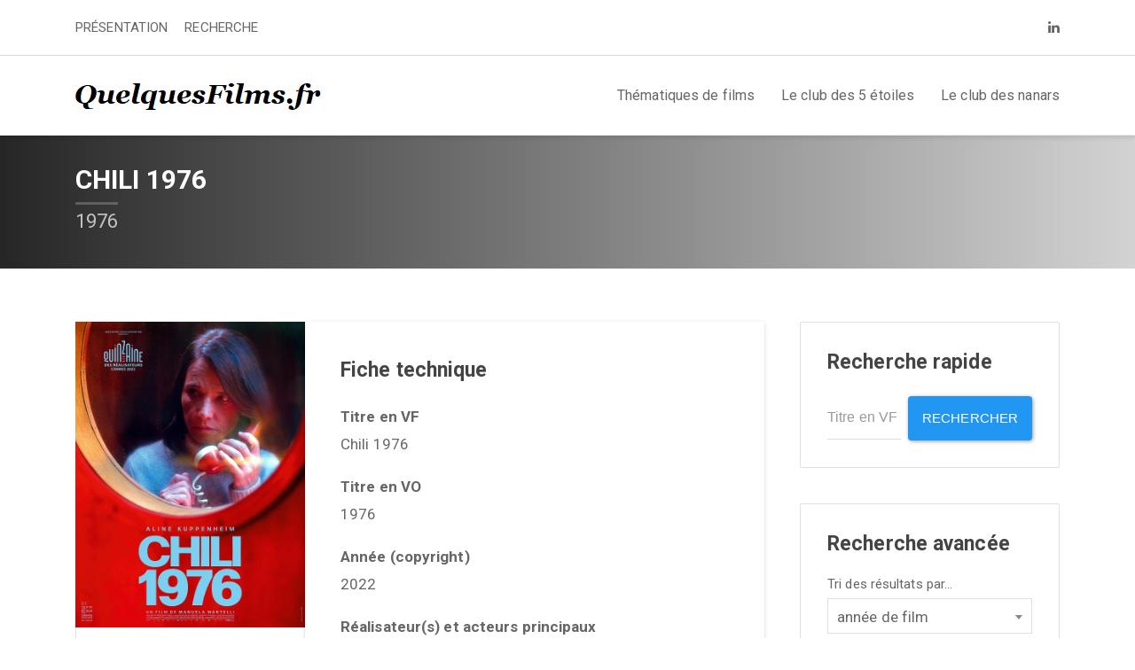

--- FILE ---
content_type: text/html; charset=UTF-8
request_url: https://quelquesfilms.fr/critique-cinema-film/chili-1976-manuela-martelli-2022/
body_size: 134661
content:
<!DOCTYPE html>
<html lang="fr-FR" class="no-js">

<head>
    <meta charset="UTF-8">
    <meta name="viewport" content="width=device-width, height=device-height, initial-scale=1.0, maximum-scale=1.0, user-scalable=no" />
    <link rel="profile" href="http://gmpg.org/xfn/11">
    
<meta name='robots' content='index, follow, max-image-preview:large, max-snippet:-1, max-video-preview:-1' />

	<!-- This site is optimized with the Yoast SEO plugin v26.8 - https://yoast.com/product/yoast-seo-wordpress/ -->
	<title>Film Chili 1976 - Fiche cinéma - Avis cinéphile</title>
	<meta name="description" content="Film Chili 1976 - Fiche cinéma avec affiche, réalisateur(s), acteurs, genre(s), thématiques, résumé, avis, commentaires…" />
	<link rel="canonical" href="https://quelquesfilms.fr/critique-cinema-film/chili-1976-manuela-martelli-2022/" />
	<meta property="og:locale" content="fr_FR" />
	<meta property="og:type" content="article" />
	<meta property="og:title" content="Film Chili 1976 - Fiche cinéma - Avis cinéphile" />
	<meta property="og:description" content="Film Chili 1976 - Fiche cinéma avec affiche, réalisateur(s), acteurs, genre(s), thématiques, résumé, avis, commentaires…" />
	<meta property="og:url" content="https://quelquesfilms.fr/critique-cinema-film/chili-1976-manuela-martelli-2022/" />
	<meta property="og:site_name" content="Quelques Films" />
	<meta property="article:publisher" content="https://www.facebook.com/frederic.viaux.9/" />
	<meta property="og:image" content="https://quelquesfilms.fr/wp-content/uploads/2023/03/Affiche-du-film-Chili-1976.jpg" />
	<meta property="og:image:width" content="600" />
	<meta property="og:image:height" content="800" />
	<meta property="og:image:type" content="image/jpeg" />
	<meta name="twitter:card" content="summary_large_image" />
	<meta name="twitter:label1" content="Durée de lecture estimée" />
	<meta name="twitter:data1" content="1 minute" />
	<script type="application/ld+json" class="yoast-schema-graph">{"@context":"https://schema.org","@graph":[{"@type":"WebPage","@id":"https://quelquesfilms.fr/critique-cinema-film/chili-1976-manuela-martelli-2022/","url":"https://quelquesfilms.fr/critique-cinema-film/chili-1976-manuela-martelli-2022/","name":"Film Chili 1976 - Fiche cinéma - Avis cinéphile","isPartOf":{"@id":"https://quelquesfilms.fr/#website"},"primaryImageOfPage":{"@id":"https://quelquesfilms.fr/critique-cinema-film/chili-1976-manuela-martelli-2022/#primaryimage"},"image":{"@id":"https://quelquesfilms.fr/critique-cinema-film/chili-1976-manuela-martelli-2022/#primaryimage"},"thumbnailUrl":"https://quelquesfilms.fr/wp-content/uploads/2023/03/Affiche-du-film-Chili-1976.jpg","datePublished":"2023-03-28T19:35:11+00:00","description":"Film Chili 1976 - Fiche cinéma avec affiche, réalisateur(s), acteurs, genre(s), thématiques, résumé, avis, commentaires…","breadcrumb":{"@id":"https://quelquesfilms.fr/critique-cinema-film/chili-1976-manuela-martelli-2022/#breadcrumb"},"inLanguage":"fr-FR","potentialAction":[{"@type":"ReadAction","target":["https://quelquesfilms.fr/critique-cinema-film/chili-1976-manuela-martelli-2022/"]}]},{"@type":"ImageObject","inLanguage":"fr-FR","@id":"https://quelquesfilms.fr/critique-cinema-film/chili-1976-manuela-martelli-2022/#primaryimage","url":"https://quelquesfilms.fr/wp-content/uploads/2023/03/Affiche-du-film-Chili-1976.jpg","contentUrl":"https://quelquesfilms.fr/wp-content/uploads/2023/03/Affiche-du-film-Chili-1976.jpg","width":600,"height":800,"caption":"Affiche du film Chili 1976"},{"@type":"BreadcrumbList","@id":"https://quelquesfilms.fr/critique-cinema-film/chili-1976-manuela-martelli-2022/#breadcrumb","itemListElement":[{"@type":"ListItem","position":1,"name":"Accueil","item":"https://quelquesfilms.fr/"},{"@type":"ListItem","position":2,"name":"Films","item":"https://quelquesfilms.fr/critique-cinema-film/"},{"@type":"ListItem","position":3,"name":"Drame","item":"https://quelquesfilms.fr/genre-cinema/drame/"},{"@type":"ListItem","position":4,"name":"Chili 1976"}]},{"@type":"WebSite","@id":"https://quelquesfilms.fr/#website","url":"https://quelquesfilms.fr/","name":"Quelques Films","description":"Base de données cinéphile","publisher":{"@id":"https://quelquesfilms.fr/#/schema/person/6f47e4388bc60f2492eef888976ebb88"},"potentialAction":[{"@type":"SearchAction","target":{"@type":"EntryPoint","urlTemplate":"https://quelquesfilms.fr/?s={search_term_string}"},"query-input":{"@type":"PropertyValueSpecification","valueRequired":true,"valueName":"search_term_string"}}],"inLanguage":"fr-FR"},{"@type":["Person","Organization"],"@id":"https://quelquesfilms.fr/#/schema/person/6f47e4388bc60f2492eef888976ebb88","name":"Frédéric Viaux - QuelquesFilms.fr","image":{"@type":"ImageObject","inLanguage":"fr-FR","@id":"https://quelquesfilms.fr/#/schema/person/image/","url":"https://quelquesfilms.fr/wp-content/uploads/2021/02/cropped-favok.png","contentUrl":"https://quelquesfilms.fr/wp-content/uploads/2021/02/cropped-favok.png","width":512,"height":512,"caption":"Frédéric Viaux - QuelquesFilms.fr"},"logo":{"@id":"https://quelquesfilms.fr/#/schema/person/image/"},"description":"Cinéphile et amateur de bases de données","sameAs":["https://quelquesfilms.fr","https://www.facebook.com/frederic.viaux.9/"]}]}</script>
	<!-- / Yoast SEO plugin. -->


<link rel='dns-prefetch' href='//www.googletagmanager.com' />
<link rel='dns-prefetch' href='//fonts.googleapis.com' />
<link rel="alternate" type="application/rss+xml" title="Quelques Films &raquo; Flux" href="https://quelquesfilms.fr/feed/" />
<link rel="alternate" type="application/rss+xml" title="Quelques Films &raquo; Flux des commentaires" href="https://quelquesfilms.fr/comments/feed/" />
<link rel="alternate" type="application/rss+xml" title="Quelques Films &raquo; Chili 1976 Flux des commentaires" href="https://quelquesfilms.fr/critique-cinema-film/chili-1976-manuela-martelli-2022/feed/" />
<link rel="alternate" title="oEmbed (JSON)" type="application/json+oembed" href="https://quelquesfilms.fr/wp-json/oembed/1.0/embed?url=https%3A%2F%2Fquelquesfilms.fr%2Fcritique-cinema-film%2Fchili-1976-manuela-martelli-2022%2F" />
<link rel="alternate" title="oEmbed (XML)" type="text/xml+oembed" href="https://quelquesfilms.fr/wp-json/oembed/1.0/embed?url=https%3A%2F%2Fquelquesfilms.fr%2Fcritique-cinema-film%2Fchili-1976-manuela-martelli-2022%2F&#038;format=xml" />
<style id='wp-img-auto-sizes-contain-inline-css' type='text/css'>
img:is([sizes=auto i],[sizes^="auto," i]){contain-intrinsic-size:3000px 1500px}
/*# sourceURL=wp-img-auto-sizes-contain-inline-css */
</style>
<style id='wp-emoji-styles-inline-css' type='text/css'>

	img.wp-smiley, img.emoji {
		display: inline !important;
		border: none !important;
		box-shadow: none !important;
		height: 1em !important;
		width: 1em !important;
		margin: 0 0.07em !important;
		vertical-align: -0.1em !important;
		background: none !important;
		padding: 0 !important;
	}
/*# sourceURL=wp-emoji-styles-inline-css */
</style>
<style id='wp-block-library-inline-css' type='text/css'>
:root{--wp-block-synced-color:#7a00df;--wp-block-synced-color--rgb:122,0,223;--wp-bound-block-color:var(--wp-block-synced-color);--wp-editor-canvas-background:#ddd;--wp-admin-theme-color:#007cba;--wp-admin-theme-color--rgb:0,124,186;--wp-admin-theme-color-darker-10:#006ba1;--wp-admin-theme-color-darker-10--rgb:0,107,160.5;--wp-admin-theme-color-darker-20:#005a87;--wp-admin-theme-color-darker-20--rgb:0,90,135;--wp-admin-border-width-focus:2px}@media (min-resolution:192dpi){:root{--wp-admin-border-width-focus:1.5px}}.wp-element-button{cursor:pointer}:root .has-very-light-gray-background-color{background-color:#eee}:root .has-very-dark-gray-background-color{background-color:#313131}:root .has-very-light-gray-color{color:#eee}:root .has-very-dark-gray-color{color:#313131}:root .has-vivid-green-cyan-to-vivid-cyan-blue-gradient-background{background:linear-gradient(135deg,#00d084,#0693e3)}:root .has-purple-crush-gradient-background{background:linear-gradient(135deg,#34e2e4,#4721fb 50%,#ab1dfe)}:root .has-hazy-dawn-gradient-background{background:linear-gradient(135deg,#faaca8,#dad0ec)}:root .has-subdued-olive-gradient-background{background:linear-gradient(135deg,#fafae1,#67a671)}:root .has-atomic-cream-gradient-background{background:linear-gradient(135deg,#fdd79a,#004a59)}:root .has-nightshade-gradient-background{background:linear-gradient(135deg,#330968,#31cdcf)}:root .has-midnight-gradient-background{background:linear-gradient(135deg,#020381,#2874fc)}:root{--wp--preset--font-size--normal:16px;--wp--preset--font-size--huge:42px}.has-regular-font-size{font-size:1em}.has-larger-font-size{font-size:2.625em}.has-normal-font-size{font-size:var(--wp--preset--font-size--normal)}.has-huge-font-size{font-size:var(--wp--preset--font-size--huge)}.has-text-align-center{text-align:center}.has-text-align-left{text-align:left}.has-text-align-right{text-align:right}.has-fit-text{white-space:nowrap!important}#end-resizable-editor-section{display:none}.aligncenter{clear:both}.items-justified-left{justify-content:flex-start}.items-justified-center{justify-content:center}.items-justified-right{justify-content:flex-end}.items-justified-space-between{justify-content:space-between}.screen-reader-text{border:0;clip-path:inset(50%);height:1px;margin:-1px;overflow:hidden;padding:0;position:absolute;width:1px;word-wrap:normal!important}.screen-reader-text:focus{background-color:#ddd;clip-path:none;color:#444;display:block;font-size:1em;height:auto;left:5px;line-height:normal;padding:15px 23px 14px;text-decoration:none;top:5px;width:auto;z-index:100000}html :where(.has-border-color){border-style:solid}html :where([style*=border-top-color]){border-top-style:solid}html :where([style*=border-right-color]){border-right-style:solid}html :where([style*=border-bottom-color]){border-bottom-style:solid}html :where([style*=border-left-color]){border-left-style:solid}html :where([style*=border-width]){border-style:solid}html :where([style*=border-top-width]){border-top-style:solid}html :where([style*=border-right-width]){border-right-style:solid}html :where([style*=border-bottom-width]){border-bottom-style:solid}html :where([style*=border-left-width]){border-left-style:solid}html :where(img[class*=wp-image-]){height:auto;max-width:100%}:where(figure){margin:0 0 1em}html :where(.is-position-sticky){--wp-admin--admin-bar--position-offset:var(--wp-admin--admin-bar--height,0px)}@media screen and (max-width:600px){html :where(.is-position-sticky){--wp-admin--admin-bar--position-offset:0px}}

/*# sourceURL=wp-block-library-inline-css */
</style><style id='global-styles-inline-css' type='text/css'>
:root{--wp--preset--aspect-ratio--square: 1;--wp--preset--aspect-ratio--4-3: 4/3;--wp--preset--aspect-ratio--3-4: 3/4;--wp--preset--aspect-ratio--3-2: 3/2;--wp--preset--aspect-ratio--2-3: 2/3;--wp--preset--aspect-ratio--16-9: 16/9;--wp--preset--aspect-ratio--9-16: 9/16;--wp--preset--color--black: #000000;--wp--preset--color--cyan-bluish-gray: #abb8c3;--wp--preset--color--white: #ffffff;--wp--preset--color--pale-pink: #f78da7;--wp--preset--color--vivid-red: #cf2e2e;--wp--preset--color--luminous-vivid-orange: #ff6900;--wp--preset--color--luminous-vivid-amber: #fcb900;--wp--preset--color--light-green-cyan: #7bdcb5;--wp--preset--color--vivid-green-cyan: #00d084;--wp--preset--color--pale-cyan-blue: #8ed1fc;--wp--preset--color--vivid-cyan-blue: #0693e3;--wp--preset--color--vivid-purple: #9b51e0;--wp--preset--gradient--vivid-cyan-blue-to-vivid-purple: linear-gradient(135deg,rgb(6,147,227) 0%,rgb(155,81,224) 100%);--wp--preset--gradient--light-green-cyan-to-vivid-green-cyan: linear-gradient(135deg,rgb(122,220,180) 0%,rgb(0,208,130) 100%);--wp--preset--gradient--luminous-vivid-amber-to-luminous-vivid-orange: linear-gradient(135deg,rgb(252,185,0) 0%,rgb(255,105,0) 100%);--wp--preset--gradient--luminous-vivid-orange-to-vivid-red: linear-gradient(135deg,rgb(255,105,0) 0%,rgb(207,46,46) 100%);--wp--preset--gradient--very-light-gray-to-cyan-bluish-gray: linear-gradient(135deg,rgb(238,238,238) 0%,rgb(169,184,195) 100%);--wp--preset--gradient--cool-to-warm-spectrum: linear-gradient(135deg,rgb(74,234,220) 0%,rgb(151,120,209) 20%,rgb(207,42,186) 40%,rgb(238,44,130) 60%,rgb(251,105,98) 80%,rgb(254,248,76) 100%);--wp--preset--gradient--blush-light-purple: linear-gradient(135deg,rgb(255,206,236) 0%,rgb(152,150,240) 100%);--wp--preset--gradient--blush-bordeaux: linear-gradient(135deg,rgb(254,205,165) 0%,rgb(254,45,45) 50%,rgb(107,0,62) 100%);--wp--preset--gradient--luminous-dusk: linear-gradient(135deg,rgb(255,203,112) 0%,rgb(199,81,192) 50%,rgb(65,88,208) 100%);--wp--preset--gradient--pale-ocean: linear-gradient(135deg,rgb(255,245,203) 0%,rgb(182,227,212) 50%,rgb(51,167,181) 100%);--wp--preset--gradient--electric-grass: linear-gradient(135deg,rgb(202,248,128) 0%,rgb(113,206,126) 100%);--wp--preset--gradient--midnight: linear-gradient(135deg,rgb(2,3,129) 0%,rgb(40,116,252) 100%);--wp--preset--font-size--small: 13px;--wp--preset--font-size--medium: 20px;--wp--preset--font-size--large: 36px;--wp--preset--font-size--x-large: 42px;--wp--preset--spacing--20: 0.44rem;--wp--preset--spacing--30: 0.67rem;--wp--preset--spacing--40: 1rem;--wp--preset--spacing--50: 1.5rem;--wp--preset--spacing--60: 2.25rem;--wp--preset--spacing--70: 3.38rem;--wp--preset--spacing--80: 5.06rem;--wp--preset--shadow--natural: 6px 6px 9px rgba(0, 0, 0, 0.2);--wp--preset--shadow--deep: 12px 12px 50px rgba(0, 0, 0, 0.4);--wp--preset--shadow--sharp: 6px 6px 0px rgba(0, 0, 0, 0.2);--wp--preset--shadow--outlined: 6px 6px 0px -3px rgb(255, 255, 255), 6px 6px rgb(0, 0, 0);--wp--preset--shadow--crisp: 6px 6px 0px rgb(0, 0, 0);}:where(.is-layout-flex){gap: 0.5em;}:where(.is-layout-grid){gap: 0.5em;}body .is-layout-flex{display: flex;}.is-layout-flex{flex-wrap: wrap;align-items: center;}.is-layout-flex > :is(*, div){margin: 0;}body .is-layout-grid{display: grid;}.is-layout-grid > :is(*, div){margin: 0;}:where(.wp-block-columns.is-layout-flex){gap: 2em;}:where(.wp-block-columns.is-layout-grid){gap: 2em;}:where(.wp-block-post-template.is-layout-flex){gap: 1.25em;}:where(.wp-block-post-template.is-layout-grid){gap: 1.25em;}.has-black-color{color: var(--wp--preset--color--black) !important;}.has-cyan-bluish-gray-color{color: var(--wp--preset--color--cyan-bluish-gray) !important;}.has-white-color{color: var(--wp--preset--color--white) !important;}.has-pale-pink-color{color: var(--wp--preset--color--pale-pink) !important;}.has-vivid-red-color{color: var(--wp--preset--color--vivid-red) !important;}.has-luminous-vivid-orange-color{color: var(--wp--preset--color--luminous-vivid-orange) !important;}.has-luminous-vivid-amber-color{color: var(--wp--preset--color--luminous-vivid-amber) !important;}.has-light-green-cyan-color{color: var(--wp--preset--color--light-green-cyan) !important;}.has-vivid-green-cyan-color{color: var(--wp--preset--color--vivid-green-cyan) !important;}.has-pale-cyan-blue-color{color: var(--wp--preset--color--pale-cyan-blue) !important;}.has-vivid-cyan-blue-color{color: var(--wp--preset--color--vivid-cyan-blue) !important;}.has-vivid-purple-color{color: var(--wp--preset--color--vivid-purple) !important;}.has-black-background-color{background-color: var(--wp--preset--color--black) !important;}.has-cyan-bluish-gray-background-color{background-color: var(--wp--preset--color--cyan-bluish-gray) !important;}.has-white-background-color{background-color: var(--wp--preset--color--white) !important;}.has-pale-pink-background-color{background-color: var(--wp--preset--color--pale-pink) !important;}.has-vivid-red-background-color{background-color: var(--wp--preset--color--vivid-red) !important;}.has-luminous-vivid-orange-background-color{background-color: var(--wp--preset--color--luminous-vivid-orange) !important;}.has-luminous-vivid-amber-background-color{background-color: var(--wp--preset--color--luminous-vivid-amber) !important;}.has-light-green-cyan-background-color{background-color: var(--wp--preset--color--light-green-cyan) !important;}.has-vivid-green-cyan-background-color{background-color: var(--wp--preset--color--vivid-green-cyan) !important;}.has-pale-cyan-blue-background-color{background-color: var(--wp--preset--color--pale-cyan-blue) !important;}.has-vivid-cyan-blue-background-color{background-color: var(--wp--preset--color--vivid-cyan-blue) !important;}.has-vivid-purple-background-color{background-color: var(--wp--preset--color--vivid-purple) !important;}.has-black-border-color{border-color: var(--wp--preset--color--black) !important;}.has-cyan-bluish-gray-border-color{border-color: var(--wp--preset--color--cyan-bluish-gray) !important;}.has-white-border-color{border-color: var(--wp--preset--color--white) !important;}.has-pale-pink-border-color{border-color: var(--wp--preset--color--pale-pink) !important;}.has-vivid-red-border-color{border-color: var(--wp--preset--color--vivid-red) !important;}.has-luminous-vivid-orange-border-color{border-color: var(--wp--preset--color--luminous-vivid-orange) !important;}.has-luminous-vivid-amber-border-color{border-color: var(--wp--preset--color--luminous-vivid-amber) !important;}.has-light-green-cyan-border-color{border-color: var(--wp--preset--color--light-green-cyan) !important;}.has-vivid-green-cyan-border-color{border-color: var(--wp--preset--color--vivid-green-cyan) !important;}.has-pale-cyan-blue-border-color{border-color: var(--wp--preset--color--pale-cyan-blue) !important;}.has-vivid-cyan-blue-border-color{border-color: var(--wp--preset--color--vivid-cyan-blue) !important;}.has-vivid-purple-border-color{border-color: var(--wp--preset--color--vivid-purple) !important;}.has-vivid-cyan-blue-to-vivid-purple-gradient-background{background: var(--wp--preset--gradient--vivid-cyan-blue-to-vivid-purple) !important;}.has-light-green-cyan-to-vivid-green-cyan-gradient-background{background: var(--wp--preset--gradient--light-green-cyan-to-vivid-green-cyan) !important;}.has-luminous-vivid-amber-to-luminous-vivid-orange-gradient-background{background: var(--wp--preset--gradient--luminous-vivid-amber-to-luminous-vivid-orange) !important;}.has-luminous-vivid-orange-to-vivid-red-gradient-background{background: var(--wp--preset--gradient--luminous-vivid-orange-to-vivid-red) !important;}.has-very-light-gray-to-cyan-bluish-gray-gradient-background{background: var(--wp--preset--gradient--very-light-gray-to-cyan-bluish-gray) !important;}.has-cool-to-warm-spectrum-gradient-background{background: var(--wp--preset--gradient--cool-to-warm-spectrum) !important;}.has-blush-light-purple-gradient-background{background: var(--wp--preset--gradient--blush-light-purple) !important;}.has-blush-bordeaux-gradient-background{background: var(--wp--preset--gradient--blush-bordeaux) !important;}.has-luminous-dusk-gradient-background{background: var(--wp--preset--gradient--luminous-dusk) !important;}.has-pale-ocean-gradient-background{background: var(--wp--preset--gradient--pale-ocean) !important;}.has-electric-grass-gradient-background{background: var(--wp--preset--gradient--electric-grass) !important;}.has-midnight-gradient-background{background: var(--wp--preset--gradient--midnight) !important;}.has-small-font-size{font-size: var(--wp--preset--font-size--small) !important;}.has-medium-font-size{font-size: var(--wp--preset--font-size--medium) !important;}.has-large-font-size{font-size: var(--wp--preset--font-size--large) !important;}.has-x-large-font-size{font-size: var(--wp--preset--font-size--x-large) !important;}
/*# sourceURL=global-styles-inline-css */
</style>

<style id='classic-theme-styles-inline-css' type='text/css'>
/*! This file is auto-generated */
.wp-block-button__link{color:#fff;background-color:#32373c;border-radius:9999px;box-shadow:none;text-decoration:none;padding:calc(.667em + 2px) calc(1.333em + 2px);font-size:1.125em}.wp-block-file__button{background:#32373c;color:#fff;text-decoration:none}
/*# sourceURL=/wp-includes/css/classic-themes.min.css */
</style>
<link rel='stylesheet' id='sequex-cpt-styles-css' href='https://quelquesfilms.fr/wp-content/plugins/sequex-features/css/style.css?ver=1.0' type='text/css' media='all' />
<link rel='stylesheet' id='rrssb-css' href='https://quelquesfilms.fr/wp-content/plugins/sequex-features/css/rrssb.css?ver=4.6.3' type='text/css' media='all' />
<link rel='stylesheet' id='wpmoly-css' href='https://quelquesfilms.fr/wp-content/plugins/sequex-library/assets/css/public/wpmoly.css?ver=1.0' type='text/css' media='all' />
<link rel='stylesheet' id='wpmoly-flags-css' href='https://quelquesfilms.fr/wp-content/plugins/sequex-library/assets/css/public/wpmoly-flags.css?ver=1.0' type='text/css' media='all' />
<link rel='stylesheet' id='wpmoly-font-css' href='https://quelquesfilms.fr/wp-content/plugins/sequex-library/assets/fonts/wpmovielibrary/style.css?ver=1.0' type='text/css' media='all' />
<link rel='stylesheet' id='megamenu-css' href='https://quelquesfilms.fr/wp-content/uploads/maxmegamenu/style.css?ver=cc16ca' type='text/css' media='all' />
<link rel='stylesheet' id='dashicons-css' href='https://quelquesfilms.fr/wp-includes/css/dashicons.min.css?ver=6.9' type='text/css' media='all' />
<link rel='stylesheet' id='sequex-fonts-css' href='//fonts.googleapis.com/css?family=Roboto%3A400%2C700&#038;subset=latin-ext&#038;ver=6.9' type='text/css' media='all' />
<link rel='stylesheet' id='fontawesome-css' href='https://quelquesfilms.fr/wp-content/themes/sequex/css/fontawesome.css?ver=1.0.0' type='text/css' media='all' />
<link rel='stylesheet' id='sequex_select2-css' href='https://quelquesfilms.fr/wp-content/themes/sequex/css/select2.css?ver=1.0' type='text/css' media='all' />
<link rel='stylesheet' id='slick-css' href='https://quelquesfilms.fr/wp-content/themes/sequex/css/slick.css?ver=4.6.3' type='text/css' media='all' />
<link rel='stylesheet' id='featherlight-css' href='https://quelquesfilms.fr/wp-content/themes/sequex/css/featherlight.css?ver=4.6.3' type='text/css' media='all' />
<link rel='stylesheet' id='sequex-bootstrap-css' href='https://quelquesfilms.fr/wp-content/themes/sequex/css/bootstrap.css?ver=4.6.3' type='text/css' media='all' />
<link rel='stylesheet' id='sequex-style-css' href='https://quelquesfilms.fr/wp-content/themes/sequex/style.css?ver=6.9' type='text/css' media='all' />
<link rel='stylesheet' id='sequex-light-css' href='https://quelquesfilms.fr/wp-content/themes/sequex/css/light.css?ver=1.0' type='text/css' media='all' />
<link rel='stylesheet' id='sequex-custom-css' href='https://quelquesfilms.fr/wp-content/themes/sequex/css/custom.css?ver=1.0' type='text/css' media='all' />
<style id='sequex-custom-inline-css' type='text/css'>
.sequex-page-title {padding: 35px 0px;}@media only screen and (max-width: 576px) {.sequex-page-title {padding: 30px 0px !important;}}body,p,input,textarea,#recentcomments a { font-size:17px; }@media only screen and (max-width: 767px) {body,p,input,textarea {font-size: 16px;}}@media only screen and (max-width: 480px) {body,p,input,textarea,#recentcomments a {font-size: 15px;}}#wp-calendar,.dropdown-menu,.card .card-action,small,#sequex-top-bar,.dropdown-menu .tml-user-links li,.sequex_comment_links a,.widget_categories ul li ul,.widget_pages ul li ul,.widget_nav_menu div ul ul,.widget_categories ul li span,input[type="submit"],button[type="submit"],input[type="button"],button[type="button"],.sequex-page-title .badge,.sequex-movie-details ul li span.detail-title,#bbpress-forums div.bbp-forum-title h3,#bbpress-forums div.bbp-topic-title h3,#bbpress-forums div.bbp-reply-title h3,div.bbp-reply-header,div.bbp-breadcrumb,div.bbp-topic-tags,#bbpress-forums .bbp-forum-info .bbp-forum-content,#bbpress-forums p.bbp-topic-meta,.bbp-pagination-count,#bbpress-forums div.bbp-the-content-wrapper textarea.bbp-the-content,#bbpress-forums div.bbp-the-content-wrapper input,#bbp-search-form input[type="submit"],li.bbp-forum-freshness a,li.bbp-topic-freshness a,ul.custom_search_results p,ul.custom_search_results li .custom_search_footer a,.label-container,.wpas-html.wpas-field,.sequex-carousel-view-more,.sequex-post-slider-inner .sequex-posts-info,.yasr-total-average-container,.yasr-total-average-text,.yasr-visitor-votes-must-sign-in,.yasr-already-voted-text,.widget_display_replies ul li div,.widget_display_topics ul li div,.widget_display_stats ul li strong,#bbpress-forums div.bbp-forum-title h3,#bbpress-forums div.bbp-topic-title h3,#bbpress-forums div.bbp-reply-title h3,div.bbp-reply-header,div.bbp-breadcrumb,div.bbp-topic-tags,#bbpress-forums .bbp-forum-info .bbp-forum-content,#bbpress-forums p.bbp-topic-meta,.bbp-pagination-count,#bbpress-forums div.bbp-the-content-wrapper textarea.bbp-the-content,#bbpress-forums div.bbp-the-content-wrapper input,#bbp-search-form input[type="submit"],li.bbp-forum-freshness a,li.bbp-topic-freshness a,.widget_recent_entries ul li span.post-date,.wpmoly.taxonomies ul li span,#recentcomments { font-size:15px; }@media only screen and (max-width: 480px) {#wp-calendar,.dropdown-menu,.card .card-action,small,#sequex-top-bar,.dropdown-menu .tml-user-links li,.sequex_comment_links a,.widget_categories ul li ul,.widget_pages ul li ul,.widget_nav_menu div ul ul,.widget_categories ul li span,input[type="submit"],button[type="submit"],input[type="button"],button[type="button"],.sequex-page-title .badge,.sequex-movie-details ul li span.detail-title,#bbpress-forums div.bbp-forum-title h3,#bbpress-forums div.bbp-topic-title h3,#bbpress-forums div.bbp-reply-title h3,div.bbp-reply-header,div.bbp-breadcrumb,div.bbp-topic-tags,#bbpress-forums .bbp-forum-info .bbp-forum-content,#bbpress-forums p.bbp-topic-meta,.bbp-pagination-count,#bbpress-forums div.bbp-the-content-wrapper textarea.bbp-the-content,#bbpress-forums div.bbp-the-content-wrapper input,#bbp-search-form input[type="submit"],li.bbp-forum-freshness a,li.bbp-topic-freshness a,ul.custom_search_results p,ul.custom_search_results li .custom_search_footer a,.label-container,.wpas-html.wpas-field,.sequex-carousel-view-more.sequex-post-slider-inner .sequex-posts-info,.yasr-total-average-container,.yasr-total-average-text,.yasr-visitor-votes-must-sign-in,.yasr-already-voted-text,.widget_display_replies ul li div,.widget_display_topics ul li div,.widget_display_stats ul li strong,#bbpress-forums div.bbp-forum-title h3,#bbpress-forums div.bbp-topic-title h3,#bbpress-forums div.bbp-reply-title h3,div.bbp-reply-header,div.bbp-breadcrumb,div.bbp-topic-tags,#bbpress-forums .bbp-forum-info .bbp-forum-content,#bbpress-forums p.bbp-topic-meta,.bbp-pagination-count,#bbpress-forums div.bbp-the-content-wrapper textarea.bbp-the-content,#bbpress-forums div.bbp-the-content-wrapper input,#bbp-search-form input[type="submit"],li.bbp-forum-freshness a,li.bbp-topic-freshness a,.widget_recent_entries ul li span.post-date,.wpmoly.taxonomies ul li span,#recentcomments {font-size: 13px;}}h1 { font-size:30px; }@media only screen and (max-width: 767px) {h1 {font-size: 26px;}}@media only screen and (max-width: 480px) {h1 {font-size: 24px;}}h3,body.sequex .sow-features-list .sow-features-feature h5,body.sequex .sow-cta-base .sow-cta-text .sow-cta-title{ font-size:23px; }@media only screen and (max-width: 767px) {h3,body.sequex .sow-features-list .sow-features-feature h5,body.sequex .sow-cta-base .sow-cta-text .sow-cta-title {font-size: 21px;}}@media only screen and (max-width: 480px) {h3,body.sequex .sow-features-list .sow-features-feature h5,body.sequex .sow-cta-base .sow-cta-text .sow-cta-title {font-size: 19px;}}h5 { font-size:21px; }@media only screen and (max-width: 767px) {h5 {font-size: 19px;}}@media only screen and (max-width: 480px) {h5 {font-size: 17px;}}#sequex-page-title-overlay {background: linear-gradient(to right, rgba(0,0,0,0.85), #d3d3d3);}
/*# sourceURL=sequex-custom-inline-css */
</style>
<script type="text/javascript" src="https://quelquesfilms.fr/wp-includes/js/jquery/jquery.min.js?ver=3.7.1" id="jquery-core-js"></script>
<script type="text/javascript" src="https://quelquesfilms.fr/wp-includes/js/jquery/jquery-migrate.min.js?ver=3.4.1" id="jquery-migrate-js"></script>
<script type="text/javascript" src="https://quelquesfilms.fr/wp-content/plugins/sequex-library/wp-advanced-search/js/scripts.js?ver=1" id="wpas-scripts-js"></script>

<!-- Extrait de code de la balise Google (gtag.js) ajouté par Site Kit -->
<!-- Extrait Google Analytics ajouté par Site Kit -->
<script type="text/javascript" src="https://www.googletagmanager.com/gtag/js?id=G-FVCKXE3MJS" id="google_gtagjs-js" async></script>
<script type="text/javascript" id="google_gtagjs-js-after">
/* <![CDATA[ */
window.dataLayer = window.dataLayer || [];function gtag(){dataLayer.push(arguments);}
gtag("set","linker",{"domains":["quelquesfilms.fr"]});
gtag("js", new Date());
gtag("set", "developer_id.dZTNiMT", true);
gtag("config", "G-FVCKXE3MJS");
//# sourceURL=google_gtagjs-js-after
/* ]]> */
</script>
<link rel="https://api.w.org/" href="https://quelquesfilms.fr/wp-json/" /><link rel="EditURI" type="application/rsd+xml" title="RSD" href="https://quelquesfilms.fr/xmlrpc.php?rsd" />
<meta name="generator" content="WordPress 6.9" />
<link rel='shortlink' href='https://quelquesfilms.fr/?p=3986' />
<meta name="generator" content="Redux 4.5.10" /><meta name="generator" content="Site Kit by Google 1.171.0" /><link rel='stylesheet' id='daves-wordpress-live-search-css' href='https://quelquesfilms.fr/wp-content/plugins/daves-wordpress-live-search/css/daves-wordpress-live-search_default_gray.css?ver=6.9' type='text/css' media='all' />
<style type="text/css" id="custom-background-css">
body.custom-background { background-color: #ffffff; }
</style>
	<link rel="icon" href="https://quelquesfilms.fr/wp-content/uploads/2021/02/cropped-favok-32x32.png" sizes="32x32" />
<link rel="icon" href="https://quelquesfilms.fr/wp-content/uploads/2021/02/cropped-favok-192x192.png" sizes="192x192" />
<link rel="apple-touch-icon" href="https://quelquesfilms.fr/wp-content/uploads/2021/02/cropped-favok-180x180.png" />
<meta name="msapplication-TileImage" content="https://quelquesfilms.fr/wp-content/uploads/2021/02/cropped-favok-270x270.png" />
		<style type="text/css" id="wp-custom-css">
			body.sequex a:hover img {
    -webkit-filter: none !important;
    filter: none !important;
    opacity: 1 !important;
}
.sequex_comments_rss {
display:none
}		</style>
		<style type="text/css">/** Mega Menu CSS: fs **/</style>
<link rel='stylesheet' id='redux-custom-fonts-css' href='//quelquesfilms.fr/wp-content/uploads/redux/custom-fonts/fonts.css?ver=1674465720' type='text/css' media='all' />
</head>

<body class="wp-singular movie-template-default single single-movie postid-3986 custom-background wp-theme-sequex mega-menu-sequex-main-menu sequex">
<div id="sequex-top-bar">
    <div class="container">
        <div class="row align-items-center no-gutters">
            <div class="col">
                <a id="sequex-mobile-ellipsis" href="#" ><i class="fa fa-ellipsis-v"></i></a>
<nav id="sequex-top-menu" class="menu-top-menu-container"><ul id="menu-top-menu" class=""><li id="menu-item-201" class="menu-item menu-item-type-post_type menu-item-object-page menu-item-201"><a href="https://quelquesfilms.fr/cinema-et-cinephilie/">PRÉSENTATION</a></li>
<li id="menu-item-902" class="menu-item menu-item-type-post_type menu-item-object-page menu-item-902"><a href="https://quelquesfilms.fr/recherche-film-realisateur-acteur-genre-thematique-cinema/">RECHERCHE</a></li>
</ul></nav>            </div>
            <div class="col-auto">
                           
<ul class="sequex-social-icons text-right">
<li><a href="https://www.linkedin.com/in/frédéric-viaux-9a133460/"  ><i class="fa fa-linkedin"></i></a></li>
</ul>    
            </div>
            
  
        </div>
    </div>
</div>
<header>
<nav id="sequex-main-menu-wrapper" class="navbar navbar-toggleable-md navbar-light bg-inverse">
       <div class="container">
                                                
           <a class="navbar-brand" href="https://quelquesfilms.fr/"><img src="https://quelquesfilms.fr/wp-content/uploads/2021/03/quelquesfilms.fr_.jpg" alt="Quelques Films" /></a>
               
                                  <div class="navbar-toggler collapsed" role="button" data-toggle="collapse" data-target="#sequex-main-menu" aria-controls="sequex-main-menu-wrapper" aria-expanded="false" aria-label="Toggle navigation">
               <span class="navbar-toggler-icon"></span> MENU           </div>
           <div id="mega-menu-wrap-sequex-main-menu" class="mega-menu-wrap"><div class="mega-menu-toggle"><div class="mega-toggle-blocks-left"></div><div class="mega-toggle-blocks-center"></div><div class="mega-toggle-blocks-right"><div class='mega-toggle-block mega-menu-toggle-animated-block mega-toggle-block-0' id='mega-toggle-block-0'><button aria-label="Toggle Menu" class="mega-toggle-animated mega-toggle-animated-slider" type="button" aria-expanded="false">
                  <span class="mega-toggle-animated-box">
                    <span class="mega-toggle-animated-inner"></span>
                  </span>
                </button></div></div></div><ul id="mega-menu-sequex-main-menu" class="mega-menu max-mega-menu mega-menu-horizontal mega-no-js" data-event="hover_intent" data-effect="fade_up" data-effect-speed="200" data-effect-mobile="disabled" data-effect-speed-mobile="0" data-panel-width="#sequex-main-menu-wrapper &gt; .container" data-mobile-force-width="false" data-second-click="go" data-document-click="collapse" data-vertical-behaviour="standard" data-breakpoint="991" data-unbind="true" data-mobile-state="collapse_all" data-mobile-direction="vertical" data-hover-intent-timeout="300" data-hover-intent-interval="100"><li class="mega-menu-item mega-menu-item-type-post_type mega-menu-item-object-page mega-align-bottom-left mega-menu-flyout mega-menu-item-819" id="mega-menu-item-819"><a class="mega-menu-link" href="https://quelquesfilms.fr/thematiques-de-films-cinema/" tabindex="0">Thématiques de films</a></li><li class="mega-menu-item mega-menu-item-type-post_type mega-menu-item-object-page mega-align-bottom-left mega-menu-flyout mega-menu-item-844" id="mega-menu-item-844"><a class="mega-menu-link" href="https://quelquesfilms.fr/le-club-des-5-etoiles-chefs-doeuvre-cinema/" tabindex="0">Le club des 5 étoiles</a></li><li class="mega-menu-item mega-menu-item-type-post_type mega-menu-item-object-page mega-align-bottom-left mega-menu-flyout mega-menu-item-1034" id="mega-menu-item-1034"><a class="mega-menu-link" href="https://quelquesfilms.fr/le-club-des-nanars-cinema/" tabindex="0">Le club des nanars</a></li></ul></div>                  </div>
 </nav>
</header>    <main class="sequex-main-container">
         <div class="sequex-page-title">
        <div id="sequex-page-title-img" data-img="" data-position="center center"></div>
        <div id="sequex-page-title-overlay"></div>
        <div class="container">     
        <h1>Chili 1976</h1>        <p>1976</p>        </div>
    </div>
        <div class="container">
    <div id="sequex-main-inner">
        <div class="sequex-page-left ">
            <!-- SECTIONS -->
            <div class="sequex-movie-section">
    <div class="row no-gutters">
        <!-- MOVIE POSTER AND DETAILS -->
        <div class="col-12 col-md-4 sequex-details-sidebar">
            <div class="theiaStickySidebar">    
                        <div class="sequex-movie-poster">
                <a href="#" data-featherlight="https://quelquesfilms.fr/wp-content/uploads/2023/03/Affiche-du-film-Chili-1976.jpg">
                    <div class="sequex-zoom-icon"><i class="fa fa-search"></i></div>
                    <img src="https://quelquesfilms.fr/wp-content/uploads/2023/03/Affiche-du-film-Chili-1976.jpg" alt="Chili 1976" />
                </a>
            </div>
                        <div class="sequex-movie-details">
<ul>
<li><span class="detail-title">La piste aux étoiles</span><div class="wpmoly"><div class="wpmoly-movie-rating wpmoly-movie-rating-3-5" data-toggle="tooltip" data-placement="top" data-original-title="3.5/5 − Bien"><span class="wpmolicon icon-star-filled"></span><span class="wpmolicon icon-star-filled"></span><span class="wpmolicon icon-star-filled"></span><span class="wpmolicon icon-star-half"></span><span class="wpmolicon icon-star-empty"></span></div></div>
</li></ul>
</div>    
            <!-- USER REVIEWS -->
                        </div>
        </div>
        <!-- MOVIE META DATA -->
        <div class="col-12 col-md-8">
            <div class="sequex-movie-content">
                <h3>Fiche technique</h3>
                		<dl>
                        <dt class="wpmoly movie meta title title">Titre en VF</dt>
			<dd class="wpmoly movie meta title value">Chili 1976</dd>
                                    <dt class="wpmoly movie meta original_title title">Titre en VO</dt>
			<dd class="wpmoly movie meta original_title value">1976</dd>
                                    <dt class="wpmoly movie meta release_date title">Année (copyright)</dt>
			<dd class="wpmoly movie meta release_date value">2022</dd>
                                    <dt class="wpmoly movie meta cast title">Réalisateur(s) et acteurs principaux</dt>
			<dd class="wpmoly movie meta cast value"><a href="https://quelquesfilms.fr/realisateur-acteur/realisatrice-manuela-martelli/" title="Plus de films de">Réalisatrice Manuela Martelli</a>, Acteurs, <a href="https://quelquesfilms.fr/realisateur-acteur/aline-kuppenheim/" title="Plus de films de">Aline Küppenheim</a>, <a href="https://quelquesfilms.fr/realisateur-acteur/nicolas-sepulveda/" title="Plus de films de">Nicolás Sepúlveda</a>, <a href="https://quelquesfilms.fr/realisateur-acteur/hugo-medina/" title="Plus de films de">Hugo Medina</a>, <a href="https://quelquesfilms.fr/realisateur-acteur/alejandro-goic/" title="Plus de films de">Alejandro Goic</a>, <a href="https://quelquesfilms.fr/realisateur-acteur/carmen-gloria-martinez/" title="Plus de films de">Carmen Gloria Martínez</a>, <a href="https://quelquesfilms.fr/realisateur-acteur/amalia-kassai/" title="Plus de films de">Amalia Kassai</a>, <a href="https://quelquesfilms.fr/realisateur-acteur/gabriel-urzua/" title="Plus de films de">Gabriel Urzúa</a>, <a href="https://quelquesfilms.fr/realisateur-acteur/antonia-zegers/" title="Plus de films de">Antonia Zegers</a>, <a href="https://quelquesfilms.fr/realisateur-acteur/marcial-tagle/" title="Plus de films de">Marcial Tagle</a></dd>
                                    <dt class="wpmoly movie meta genres title">Genre(s)</dt>
			<dd class="wpmoly movie meta genres value"><a href="https://quelquesfilms.fr/genre-cinema/drame/" title="Plus de films de">Drame</a></dd>
                                    <dt class="wpmoly movie meta director title">Thématiques</dt>
			<dd class="wpmoly movie meta director value"><a href="https://quelquesfilms.fr/thematique-de-films/regards-sur-le-chili/" title="Plus de films de">Regards sur le Chili</a>, <a href="https://quelquesfilms.fr/thematique-de-films/regimes-autoritaires/" title="Plus de films de">Régimes autoritaires</a>, <a href="https://quelquesfilms.fr/thematique-de-films/femmes-au-foyer/" title="Plus de films de">Femmes au foyer</a>, <a href="https://quelquesfilms.fr/thematique-de-films/pretres/" title="Plus de films de">Prêtres</a>, <a href="https://quelquesfilms.fr/thematique-de-films/medecins/" title="Plus de films de">Médecins</a>, <a href="https://quelquesfilms.fr/thematique-de-films/films-de-2022/" title="Plus de films de">Films de 2022</a></dd>
                                    <dt class="wpmoly movie meta production_countries title">Pays de production</dt>
			<dd class="wpmoly movie meta production_countries value">Chili,&nbsp; Argentine</dd>
                                    <dt class="wpmoly movie meta runtime title">Durée</dt>
			<dd class="wpmoly movie meta runtime value">1 h 35 min</dd>
                                    <dt class="wpmoly movie meta overview title">Résumé</dt>
			<dd class="wpmoly movie meta overview value">                                                                                    Femme de la bourgeoisie chilienne, Carmen supervise les travaux de rénovation d'une résidence secondaire, en bord de mer, où toute la famille se retrouvera bientôt pour les vacances d'hiver. Parallèlement, le prêtre de la paroisse locale lui demande un service : prodiguer des soins à un jeune "voyou", blessé, qu'il héberge secrètement. Carmen accepte et plonge dans un contexte social et politique qu'elle n'avait qu'effleuré jusque-là, trois ans après le coup d'État d'Augusto Pinochet.                                                                                                                                                                                                                    </dd>
                                    <dd class="wpmoly movie meta imdb_id value">
                <a href="http://www.imdb.com/title/tt19758012" class="btn btn-sm btn-warning" target="_blank">IMDB</a>
            </dd>
            		</dl>
                    <!-- SHARE BUTTONS -->
                <div id="sequex-share-buttons" class="sequex-share-buttons">   
<ul class="rrssb-buttons">
    <li class="rrssb-email">
        <a href="mailto:?Subject=Chili%201976">
            <span class="rrssb-icon">
            <svg xmlns="http://www.w3.org/2000/svg" width="24" height="24" viewBox="0 0 24 24"><path d="M21.386 2.614H2.614A2.345 2.345 0 0 0 .279 4.961l-.01 14.078a2.353 2.353 0 0 0 2.346 2.347h18.771a2.354 2.354 0 0 0 2.347-2.347V4.961a2.356 2.356 0 0 0-2.347-2.347zm0 4.694L12 13.174 2.614 7.308V4.961L12 10.827l9.386-5.866v2.347z"/></svg>
          </span>
            <span class="rrssb-text">e-mail</span>
        </a>
    </li>

    <li class="rrssb-facebook">
        <a href="https://www.facebook.com/sharer/sharer.php?u=https://quelquesfilms.fr/critique-cinema-film/chili-1976-manuela-martelli-2022/" class="popup">
            <span class="rrssb-icon">
            <svg xmlns="http://www.w3.org/2000/svg" viewBox="0 0 29 29"><path d="M26.4 0H2.6C1.714 0 0 1.715 0 2.6v23.8c0 .884 1.715 2.6 2.6 2.6h12.393V17.988h-3.996v-3.98h3.997v-3.062c0-3.746 2.835-5.97 6.177-5.97 1.6 0 2.444.173 2.845.226v3.792H21.18c-1.817 0-2.156.9-2.156 2.168v2.847h5.045l-.66 3.978h-4.386V29H26.4c.884 0 2.6-1.716 2.6-2.6V2.6c0-.885-1.716-2.6-2.6-2.6z"/></svg>
          </span>
            <span class="rrssb-text">facebook</span>
        </a>
    </li>

    <li class="rrssb-twitter">
        <a href="https://twitter.com/intent/tweet?text=https://quelquesfilms.fr/critique-cinema-film/chili-1976-manuela-martelli-2022/" class="popup">
            <span class="rrssb-icon">
            <svg xmlns="http://www.w3.org/2000/svg" viewBox="0 0 28 28"><path d="M24.253 8.756C24.69 17.08 18.297 24.182 9.97 24.62a15.093 15.093 0 0 1-8.86-2.32c2.702.18 5.375-.648 7.507-2.32a5.417 5.417 0 0 1-4.49-3.64c.802.13 1.62.077 2.4-.154a5.416 5.416 0 0 1-4.412-5.11 5.43 5.43 0 0 0 2.168.387A5.416 5.416 0 0 1 2.89 4.498a15.09 15.09 0 0 0 10.913 5.573 5.185 5.185 0 0 1 3.434-6.48 5.18 5.18 0 0 1 5.546 1.682 9.076 9.076 0 0 0 3.33-1.317 5.038 5.038 0 0 1-2.4 2.942 9.068 9.068 0 0 0 3.02-.85 5.05 5.05 0 0 1-2.48 2.71z"/></svg>
          </span>
            <span class="rrssb-text">twitter</span>
        </a>
    </li>

    <li class="rrssb-googleplus">
        <a href="https://plus.google.com/share?url=https://quelquesfilms.fr/critique-cinema-film/chili-1976-manuela-martelli-2022/" class="popup">
            <span class="rrssb-icon">
            <svg xmlns="http://www.w3.org/2000/svg" width="24" height="24" viewBox="0 0 24 24"><path d="M21 8.29h-1.95v2.6h-2.6v1.82h2.6v2.6H21v-2.6h2.6v-1.885H21V8.29zM7.614 10.306v2.925h3.9c-.26 1.69-1.755 2.925-3.9 2.925-2.34 0-4.29-2.016-4.29-4.354s1.885-4.353 4.29-4.353c1.104 0 2.014.326 2.794 1.105l2.08-2.08c-1.3-1.17-2.924-1.883-4.874-1.883C3.65 4.586.4 7.835.4 11.8s3.25 7.212 7.214 7.212c4.224 0 6.953-2.988 6.953-7.082 0-.52-.065-1.104-.13-1.624H7.614z"/></svg>            </span>
            <span class="rrssb-text">google+</span>
        </a>
    </li>

    <li class="rrssb-linkedin">
        <a href="http://www.linkedin.com/shareArticle?mini=true&amp;url=https://quelquesfilms.fr/critique-cinema-film/chili-1976-manuela-martelli-2022/" class="popup">
            <span class="rrssb-icon">
            <svg xmlns="http://www.w3.org/2000/svg" viewBox="0 0 28 28"><path d="M25.424 15.887v8.447h-4.896v-7.882c0-1.98-.71-3.33-2.48-3.33-1.354 0-2.158.91-2.514 1.802-.13.315-.162.753-.162 1.194v8.216h-4.9s.067-13.35 0-14.73h4.9v2.087c-.01.017-.023.033-.033.05h.032v-.05c.65-1.002 1.812-2.435 4.414-2.435 3.222 0 5.638 2.106 5.638 6.632zM5.348 2.5c-1.676 0-2.772 1.093-2.772 2.54 0 1.42 1.066 2.538 2.717 2.546h.032c1.71 0 2.77-1.132 2.77-2.546C8.056 3.593 7.02 2.5 5.344 2.5h.005zm-2.48 21.834h4.896V9.604H2.867v14.73z"/></svg>
          </span>
            <span class="rrssb-text">linkedin</span>
        </a>
    </li>
    
    <li class="rrssb-pinterest">
        <!-- Replace href with your meta and URL information.  -->
        <a href="http://pinterest.com/pin/create/button/?url=https://quelquesfilms.fr/critique-cinema-film/chili-1976-manuela-martelli-2022/&amp;media=https://quelquesfilms.fr/wp-content/uploads/2023/03/Affiche-du-film-Chili-1976.jpg&amp;description=Chili%201976" class="popup">
          <span class="rrssb-icon">
            <svg xmlns="http://www.w3.org/2000/svg" viewBox="0 0 28 28"><path d="M14.02 1.57c-7.06 0-12.784 5.723-12.784 12.785S6.96 27.14 14.02 27.14c7.062 0 12.786-5.725 12.786-12.785 0-7.06-5.724-12.785-12.785-12.785zm1.24 17.085c-1.16-.09-1.648-.666-2.558-1.22-.5 2.627-1.113 5.146-2.925 6.46-.56-3.972.822-6.952 1.462-10.117-1.094-1.84.13-5.545 2.437-4.632 2.837 1.123-2.458 6.842 1.1 7.557 3.71.744 5.226-6.44 2.924-8.775-3.324-3.374-9.677-.077-8.896 4.754.19 1.178 1.408 1.538.49 3.168-2.13-.472-2.764-2.15-2.683-4.388.132-3.662 3.292-6.227 6.46-6.582 4.008-.448 7.772 1.474 8.29 5.24.58 4.254-1.815 8.864-6.1 8.532v.003z"/></svg>
          </span>
          <span class="rrssb-text">pinterest</span>
        </a>
      </li>

    <li class="rrssb-vk">
        <a href="http://vk.com/share.php?url=https://quelquesfilms.fr/critique-cinema-film/chili-1976-manuela-martelli-2022/" class="popup">
            <span class="rrssb-icon">
            <svg xmlns="http://www.w3.org/2000/svg" width="28" height="28" viewBox="70 70 378.7 378.7"><path d="M254.998 363.106h21.217s6.408-.706 9.684-4.23c3.01-3.24 2.914-9.32 2.914-9.32s-.415-28.47 12.796-32.663c13.03-4.133 29.755 27.515 47.482 39.685 13.407 9.206 23.594 7.19 23.594 7.19l47.407-.662s24.797-1.53 13.038-21.027c-.96-1.594-6.85-14.424-35.247-40.784-29.728-27.59-25.743-23.126 10.063-70.85 21.807-29.063 30.523-46.806 27.8-54.405-2.596-7.24-18.636-5.326-18.636-5.326l-53.375.33s-3.96-.54-6.892 1.216c-2.87 1.716-4.71 5.726-4.71 5.726s-8.452 22.49-19.714 41.618c-23.77 40.357-33.274 42.494-37.16 39.984-9.037-5.842-6.78-23.462-6.78-35.983 0-39.112 5.934-55.42-11.55-59.64-5.802-1.4-10.076-2.327-24.915-2.48-19.046-.192-35.162.06-44.29 4.53-6.072 2.975-10.757 9.6-7.902 9.98 3.528.47 11.516 2.158 15.75 7.92 5.472 7.444 5.28 24.154 5.28 24.154s3.145 46.04-7.34 51.758c-7.193 3.922-17.063-4.085-38.253-40.7-10.855-18.755-19.054-39.49-19.054-39.49s-1.578-3.873-4.398-5.947c-3.42-2.51-8.2-3.307-8.2-3.307l-50.722.33s-7.612.213-10.41 3.525c-2.488 2.947-.198 9.036-.198 9.036s39.707 92.902 84.672 139.72c41.234 42.93 88.048 40.112 88.048 40.112"/></svg>
          </span>
            <span class="rrssb-text">vk.com</span>
        </a>
    </li>
</ul>
</div>            </div>
        </div>
    </div>
</div><div class="sequex-movie-section">
    <h3>Mon avis</h3>
<p>Un premier long-métrage minimaliste, tendu, efficace, qui procède par petites touches pour dresser le portrait d&#8217;une femme et capter l&#8217;ambiance délétère d&#8217;une époque, le milieu des années 1970, au Chili, sous régime dictatorial. Le portrait est celui d&#8217;une bourgeoise, femme au foyer ayant élevé ses enfants, qui passe désormais son temps entre aménagement d&#8217;intérieur et bonnes œuvres catholiques, entre insomnies et médicaments. Pas très à l&#8217;aise dans sa vie mais passive, entre frustrations et névroses. Un petit service demandé par un prêtre et tout bascule en elle : éveil d&#8217;une conscience politique, désir d&#8217;action dans un climat social lourd et oppressant, où les disparitions et les assassinats sont légion. À défaut d&#8217;être très nourrie, l&#8217;intrigue est intelligemment développée, soutenue par le jeu subtil de l&#8217;actrice principale (Aline Küppenheim), par la réalisation, maîtrisée, et par un travail notable sur le son et la musique, dans un registre inquiétant.</p>
<p>Frédéric Viaux (film vu le 27/03/2023)</p>
    <div class="clear"></div>
</div>
   
<div class="sequex-movie-section">
    </div><div class="sequex-movie-section">
    </div>      
            <!-- FACEBOOK COMMENTS -->
                   
            <!-- WORDPRESS COMMENTS -->
                 
  
<div id="sequex_comment_form" class="sequex_comment_form">   
        	<div id="respond" class="comment-respond">
		<h3>Laisser un commentaire <span class="text-danger sequex_cancel"><a rel="nofollow" id="cancel-comment-reply-link" href="/critique-cinema-film/chili-1976-manuela-martelli-2022/#respond" style="display:none;">Annuler la réponse</a></span></h3><form action="https://quelquesfilms.fr/wp-comments-post.php" method="post" id="commentform" class="comment-form"><p class="comment-notes"><span id="email-notes">Votre adresse e-mail ne sera pas publiée.</span> <span class="required-field-message">Les champs obligatoires sont indiqués avec <span class="required">*</span></span></p><p class="comment-form-comment"><label for="comment">Commentaire <span class="required">*</span></label> <textarea id="comment" name="comment" cols="45" rows="8" maxlength="65525" required="required"></textarea></p><p class="comment-form-author"><label for="author">Nom <span class="required">*</span></label> <input id="author" name="author" type="text" value="" size="30" maxlength="245" autocomplete="name" required="required" /></p>
<p class="comment-form-email"><label for="email">E-mail <span class="required">*</span></label> <input id="email" name="email" type="text" value="" size="30" maxlength="100" aria-describedby="email-notes" autocomplete="email" required="required" /></p>
<p class="comment-form-url"><label for="url">Site web</label> <input id="url" name="url" type="text" value="" size="30" maxlength="200" autocomplete="url" /></p>
<p class="comment-form-cookies-consent"><input id="wp-comment-cookies-consent" name="wp-comment-cookies-consent" type="checkbox" value="yes" /> <label for="wp-comment-cookies-consent">Enregistrer mon nom, mon e-mail et mon site dans le navigateur pour mon prochain commentaire.</label></p>
<p class="form-submit"><input name="submit" type="submit" id="submit" class="btn btn-primary" value="Laisser un commentaire" /> <input type='hidden' name='comment_post_ID' value='3986' id='comment_post_ID' />
<input type='hidden' name='comment_parent' id='comment_parent' value='0' />
</p><p style="display: none;"><input type="hidden" id="akismet_comment_nonce" name="akismet_comment_nonce" value="f877d81320" /></p><p style="display: none !important;" class="akismet-fields-container" data-prefix="ak_"><label>&#916;<textarea name="ak_hp_textarea" cols="45" rows="8" maxlength="100"></textarea></label><input type="hidden" id="ak_js_1" name="ak_js" value="130"/><script>document.getElementById( "ak_js_1" ).setAttribute( "value", ( new Date() ).getTime() );</script></p></form>	</div><!-- #respond -->
	</div>    
        </div>   
        <!-- SIDEBAR -->
                    <aside class="sequex-page-right">
                <div id="search-6" class="widget_search sequex-sidebar-box"><h3 class="sequex-widget-title"><span>Recherche rapide</span></h3><form role="search" method="get" action="https://quelquesfilms.fr/">
    <div class="input-group">
    <input type="text" class="form-control mb-2 mr-sm-2 mb-sm-0" placeholder="Titre en VF" name="s" />
    <button type="submit" class="btn btn-primary mb-2 mb-sm-0">Rechercher</button>
    </div>
</form></div><div id="sequex-custom-search-3" class="widget_sequex-custom-search sequex-sidebar-box"><h3 class="sequex-widget-title"><span>Recherche avancée</span></h3>
        <form id="wp-advanced-search" name="wp-advanced-search" 
                class="wp-advanced-search"
                method="GET" action="https://quelquesfilms.fr/recherche-avancee/"> <div id="wpas-orderby"  class="wpas-orderby wpas-orderby-field wpas-field"><div class="label-container"><label for="orderby">Tri des résultats par...</label></div><select id="orderby" name="orderby"  class="wpas-select "><option value="_wpmoly_movie_release_date" selected="selected">année de film</option><option value="_wpmoly_movie_rating">nombre des étoiles</option><option value="title">ordre alphabétique</option><option value="rand">peu importe...</option></select></div><div id="wpas-order"  class="wpas-order wpas-order-field wpas-field"><div class="wpas-order-radio-buttons wpas-radio-buttons field-container "><div class="wpas-order-radio--container wpas-order-radio-container wpas-radio-container"><input type="radio" id="wpas-order-radio-" class="wpas-order-radio wpas-radio" name="order" value="DESC" checked="checked"><label for="wpas-order-radio-"> <i class="fa fa-sort-numeric-desc"></i></label></div><div class="wpas-order-radio-1-container wpas-order-radio-container wpas-radio-container"><input type="radio" id="wpas-order-radio-1" class="wpas-order-radio wpas-radio" name="order" value="ASC"><label for="wpas-order-radio-1"> <i class="fa fa-sort-numeric-asc"></i></label></div></div></div><div id="wpas-tax_actor"  class="wpas-tax_actor wpas-taxonomy-field wpas-field"><div class="label-container"><label for="tax_actor">Réalisateur ou acteur</label></div><select id="tax_actor" name="tax_actor[]" multiple="multiple"  class="wpas-multi-select "><option value="a-j-langer">A.J. Langer</option><option value="aage-hoffman">Aage Hoffman</option><option value="aaron-friesz">Aaron Friesz</option><option value="aaron-stanford">Aaron Stanford</option><option value="aaron-taylor-johnson">Aaron Taylor-Johnson</option><option value="aarre-karen">Aarre Karén</option><option value="abbey-lee">Abbey Lee</option><option value="abbie-cornish">Abbie Cornish</option><option value="abdellah-moundy">Abdellah Moundy</option><option value="abdou-balde">Abdou Balde</option><option value="abdoulaye-diop">Abdoulaye Diop</option><option value="abdul-ayoola">Abdul Ayoola</option><option value="abel-ferrara">Abel Ferrara</option><option value="abigail-breslin">Abigail Breslin</option><option value="abou-sangare">Abou Sangare</option><option value="abraham-benrubi">Abraham Benrubi</option><option value="abraham-sofaer">Abraham Sofaer</option><option value="absa-diatou-toure">Absa Diatou Toure</option><option value="adam-bessa">Adam Bessa</option><option value="adam-driver">Adam Driver</option><option value="adam-gopnik">Adam Gopnik</option><option value="adam-horovitz">Adam Horovitz</option><option value="adam-nagaitis">Adam Nagaitis</option><option value="adam-shapiro">Adam Shapiro</option><option value="adam-szyszkowski">Adam Szyszkowski</option><option value="adam-tompa">Ádám Tompa</option><option value="adam-williams">Adam Williams</option><option value="adel-bencherif">Adel Bencherif</option><option value="adel-karam">Adel Karam</option><option value="adel-stanczel">Adél Stanczel</option><option value="adelaide-teixeira">Adelaide Teixeira</option><option value="adele-ado">Adèle Ado</option><option value="adele-exarchopoulos">Adèle Exarchopoulos</option><option value="adele-haenel">Adèle Haenel</option><option value="adele-simphal">Adèle Simphal</option><option value="adi-carauleanu">Adi Carauleanu</option><option value="adiatou-massudi">Adiatou Massudi</option><option value="adolfo-celi">Adolfo Celi</option><option value="adolphe-menjou">Adolphe Menjou</option><option value="adrian-curran">Adrian Curran</option><option value="adrian-ricard">Adrian Ricard</option><option value="adrian-ross-magenty">Adrian Ross Magenty</option><option value="adriana-paz">Adriana Paz</option><option value="adriana-stuven">Adriana Stuven</option><option value="adriane-lenox">Adriane Lenox</option><option value="adriano-amidei-migliano">Adriano Amidei Migliano</option><option value="adriano-tardiolo">Adriano Tardiolo</option><option value="adrien-brody">Adrien Brody</option><option value="adrien-larmande">Adrien Larmande</option><option value="adrien-rouyard">Adrien Rouyard</option><option value="adrienne-barbeau">Adrienne Barbeau</option><option value="afsaneh-najm-abadi">Afsaneh Najm Abadi</option><option value="agata-kulesza">Agata Kulesza</option><option value="agata-trzebuchowska">Agata Trzebuchowska</option><option value="agathe-dronne">Agathe Dronne</option><option value="agathe-ledoux">Agathe Ledoux</option><option value="agathe-rousselle">Agathe Rousselle</option><option value="agnes-brekke">Agnes Brekke</option><option value="agnes-bruckner">Agnes Bruckner</option><option value="agnes-flanagan">Agnes Flanagan</option><option value="agnes-hurstel">Agnès Hurstel</option><option value="agnes-jaoui">Agnès Jaoui</option><option value="agnes-moorehead">Agnes Moorehead</option><option value="agusta-eva-erlendsdottir">Ágústa Eva Erlendsdóttir</option><option value="agustin-rittano">Agustín Rittano</option><option value="ahmad-kaabour">Ahmad Kaabour</option><option value="ahmad-mehranfar">Ahmad Mehranfar</option><option value="ahmad-riaz">Ahmad Riaz</option><option value="ahmed-ahmed-poor">Ahmed Ahmed Poor</option><option value="ahmed-akensouss">Ahmed Akensouss</option><option value="ahmed-ali-farah">Ahmed Ali Farah</option><option value="ahmed-benaissa">Ahmed Benaissa</option><option value="ahmed-mohamoud-salleban">Ahmed Mohamoud Salleban</option><option value="ahmed-sylla">Ahmed Sylla</option><option value="ahney-her">Ahney Her</option><option value="ai-li-ya">Ai Li-ya</option><option value="aicha-amerou">Aicha Amerou</option><option value="ailin-salas">Ailín Salas</option><option value="aimyon">Aimyon</option><option value="aissa-maiga">Aïssa Maïga</option><option value="ait-ansari">Ait Ansari</option><option value="aitana-sanchez-gijon">Aitana Sánchez-Gijón</option><option value="aki-takejo">Aki Takejô</option><option value="akihiro-miwa">Akihiro Miwa</option><option value="akiko-kazami">Akiko Kazami</option><option value="akim-tamiroff">Akim Tamiroff</option><option value="akio-otsuka">Akio Ôtsuka</option><option value="akira-emoto">Akira Emoto</option><option value="akram-khan">Akram Khan</option><option value="al-ernest-garcia">Al Ernest Garcia</option><option value="al-pacino">Al Pacino</option><option value="al-hassan-ly">Al-Hassan Ly</option><option value="alain-cauchi">Alain Cauchi</option><option value="alain-cavalier">Alain Cavalier</option><option value="alain-chabat">Alain Chabat</option><option value="alain-cuny">Alain Cuny</option><option value="alain-decaux">Alain Decaux</option><option value="alain-delon">Alain Delon</option><option value="alain-doutey">Alain Doutey</option><option value="alain-grestau">Alain Grestau</option><option value="alain-salomon">Alain Salomon</option><option value="alain-scoff">Alain Scoff</option><option value="alan-alda">Alan Alda</option><option value="alan-arkin">Alan Arkin</option><option value="alan-bates">Alan Bates</option><option value="alan-baxter">Alan Baxter</option><option value="alan-cumming">Alan Cumming</option><option value="alan-curtis">Alan Curtis</option><option value="alan-king">Alan King</option><option value="alan-ladd">Alan Ladd</option><option value="alan-marshal">Alan Marshal</option><option value="alan-oppenheimer">Alan Oppenheimer</option><option value="alan-rickman">Alan Rickman</option><option value="alan-ruck">Alan Ruck</option><option value="alan-tilvern">Alan Tilvern</option><option value="alan-vint">Alan Vint</option><option value="alan-williams">Alan Williams</option><option value="alana-haim">Alana Haim</option><option value="alba-gaia-bellugi">Alba Gaïa Bellugi</option><option value="alba-rohrwacher">Alba Rohrwacher</option><option value="albert-austin">Albert Austin</option><option value="albert-bassermann">Albert Bassermann</option><option value="albert-brooks">Albert Brooks</option><option value="albert-delpy">Albert Delpy</option><option value="albert-dupontel">Albert Dupontel</option><option value="albert-finney">Albert Finney</option><option value="albert-hall">Albert Hall</option><option value="albert-prejean">Albert Préjean</option><option value="albert-remy">Albert Rémy</option><option value="albert-steinruck">Albert Steinrück</option><option value="albert-tenorio">Albert Tenorio</option><option value="alberto-cracco">Alberto Cracco</option><option value="alberto-gonzalez">Alberto González</option><option value="alberto-lionello">Alberto Lionello</option><option value="alberto-sorbelli">Alberto Sorbelli</option><option value="alberto-testone">Alberto Testone</option><option value="alden-ehrenreich">Alden Ehrenreich</option><option value="aldo-giuffre">Aldo Giuffrè</option><option value="aldo-silvani">Aldo Silvani</option><option value="aldo-valletti">Aldo Valletti</option><option value="ale-abreu">Alê Abreu</option><option value="alec-baldwin">Alec Baldwin</option><option value="alec-guinness">Alec Guinness</option><option value="alejandra-canepa">Alejandra Cánepa</option><option value="alejandra-yanez">Alejandra Yañez</option><option value="alejandro-abelenda">Alejandro Abelenda</option><option value="alejandro-awada">Alejandro Awada</option><option value="alejandro-goic">Alejandro Goic</option><option value="aleksa-palladino">Aleksa Palladino</option><option value="aleksandr-shvorin">Aleksandr Shvorin</option><option value="aleksandr-yatsenko">Aleksandr Yatsenko</option><option value="aleksandra-konieczna">Aleksandra Konieczna</option><option value="aleksey-batalov">Aleksey Batalov</option><option value="alessandro-blasetti">Alessandro Blasetti</option><option value="alessandro-nivola">Alessandro Nivola</option><option value="alex-angulo">Álex Angulo</option><option value="alex-brendemuhl">Àlex Brendemühl</option><option value="alex-burns">Alex Burns</option><option value="alex-casanovas">Àlex Casanovas</option><option value="alex-coleman">Alex Coleman</option><option value="alex-cox">Alex Cox</option><option value="alex-descas">Alex Descas</option><option value="alex-fanguin">Alex Fanguin</option><option value="alex-gonzalez">Álex González</option><option value="alex-jennings">Alex Jennings</option><option value="alex-kelly">Alex Kelly</option><option value="alex-lawther">Alex Lawther</option><option value="alex-veadov">Alex Veadov</option><option value="alexa-demie">Alexa Demie</option><option value="alexander-babara">Alexander Babara</option><option value="alexander-godunov">Alexander Godunov</option><option value="alexander-granach">Alexander Granach</option><option value="alexander-scheer">Alexander Scheer</option><option value="alexander-scourby">Alexander Scourby</option><option value="alexandra-auder">Alexandra Auder</option><option value="alexandra-lamy">Alexandra Lamy</option><option value="alexandra-lematre">Alexandra Lemâtre</option><option value="alexandra-maria-lara">Alexandra Maria Lara</option><option value="alexandra-stewart">Alexandra Stewart</option><option value="alexandra-victal">Alexandra Victal</option><option value="alexandre-arcady">Alexandre Arcady</option><option value="alexandre-nahon">Alexandre Nahon</option><option value="alexandre-rignault">Alexandre Rignault</option><option value="alexandre-roger">Alexandre Roger</option><option value="alexandre-steiger">Alexandre Steiger</option><option value="alexandru-dabija">Alexandru Dabija</option><option value="alexandru-potocean">Alexandru Potocean</option><option value="alexei-maslodudov">Alexeï Maslodudov</option><option value="alexei-rozin">Alexeï Rozin</option><option value="alexei-serebriakov">Alexeï Serebriakov</option><option value="alexey-fateev">Alexey Fateev</option><option value="alexia-chardard">Alexia Chardard</option><option value="alexia-landeau">Alexia Landeau</option><option value="alexis-dziena">Alexis Dziena</option><option value="alexis-manenti">Alexis Manenti</option><option value="alexis-michalik">Alexis Michalik</option><option value="alf-kare-strindberg">Alf Kare Strindberg</option><option value="alfie-allen">Alfie Allen</option><option value="alfonso-tort">Alfonso Tort</option><option value="alfre-woodard">Alfre Woodard</option><option value="alfred-abel">Alfred Abel</option><option value="alfred-adam">Alfred Adam</option><option value="alfred-molina">Alfred Molina</option><option value="alfredo-bertone">Alfredo Bertone</option><option value="alfredo-castro">Alfredo Castro</option><option value="alfredo-dippolito">Alfredo D'Ippolito</option><option value="ali-bagheri">Ali Bagheri</option><option value="ali-barkai">Ali Barkai</option><option value="ali-hleli">Ali Hleli</option><option value="ali-junejo">Ali Junejo</option><option value="ali-mosaffa">Ali Mosaffa</option><option value="ali-seckiner-alici">Ali Seçkiner Alıcı</option><option value="alice-brady">Alice Brady</option><option value="alice-braga">Alice Braga</option><option value="alice-butaud">Alice Butaud</option><option value="alice-carvalho">Alice Carvalho</option><option value="alice-de-lencquesaing">Alice de Lencquesaing</option><option value="alice-reichen">Alice Reichen</option><option value="alicia-vikander">Alicia Vikander</option><option value="alida-chelli">Alida Chelli</option><option value="alida-valli">Alida Valli</option><option value="alina-khan">Alina Khan</option><option value="aline-afanoukoe">Aline Afanoukoé</option><option value="aline-kuppenheim">Aline Küppenheim</option><option value="alireza-jahandideh">Alireza Jahandideh</option><option value="alireza-zareparast">Alireza Zareparast</option><option value="alison-elliott">Alison Elliott</option><option value="alison-lohman">Alison Lohman</option><option value="alisson-correa">Alisson Correa</option><option value="alix-benezech">Alix Bénézech</option><option value="alix-poisson">Alix Poisson</option><option value="allan-corduner">Allan Corduner</option><option value="allan-f-nicholls">Allan F. Nicholls</option><option value="allan-jeayes">Allan Jeayes</option><option value="allen-baron">Allen Baron</option><option value="allen-garfield">Allen Garfield</option><option value="allen-goorwitz">Allen Goorwitz</option><option value="allen-jenkins">Allen Jenkins</option><option value="allen-joseph">Allen Joseph</option><option value="allene-roberts">Allene Roberts</option><option value="allison-janney">Allison Janney</option><option value="alma-hasun">Alma Hasun</option><option value="alma-jodorowsky">Alma Jodorowsky</option><option value="alma-kruger">Alma Kruger</option><option value="alma-poysti">Alma Pöysti</option><option value="almamy-kanoute">Almamy Kanoute</option><option value="alpha-oumar-sow">Alpha Oumar Sow</option><option value="altagracia-guzman">Altagracia Guzman</option><option value="alva-brynsmo-ramstad">Alva Brynsmo Ramstad</option><option value="alvaro-rudolphy">Álvaro Rudolphy</option><option value="alyona-mikhailova">Alyona Mikhailova</option><option value="amadou-mbow">Amadou Mbow</option><option value="amaia-aberasturi">Amaia Aberasturi</option><option value="amalia-kassai">Amalia Kassai</option><option value="amanda-bynes">Amanda Bynes</option><option value="amanda-plummer">Amanda Plummer</option><option value="amanda-seyfried">Amanda Seyfried</option><option value="amandine-dewasmes">Amandine Dewasmes</option><option value="amar-ben-abdallah">Amar Ben Abdallah</option><option value="amara-karan">Amara Karan</option><option value="amber-de-grau">Amber De Grau</option><option value="ambre-jabrane">Ambre Jabrane</option><option value="amedee">Amédée</option><option value="amelia-warner">Amelia Warner</option><option value="amelie-hoeferle">Amélie Hoeferle</option><option value="amer-hlehel">Amer Hlehel</option><option value="america-ferrera">America Ferrera</option><option value="amin-nawabi">Amin Nawabi</option><option value="amina-ben-mohamed">Amina Ben Mohamed</option><option value="aminata-kane">Aminata Kane</option><option value="amine-hamidou">Amine Hamidou</option><option value="amir-jadidi">Amir Jadidi</option><option value="amira-casar">Amira Casar</option><option value="amitabh-bachchan">Amitabh Bachchan</option><option value="amparo-noguera">Amparo Noguera</option><option value="amvrosi-buchma">Amvrosi Buchma</option><option value="amy-adams">Amy Adams</option><option value="amy-allison">Amy Allison</option><option value="amy-brenneman">Amy Brenneman</option><option value="amy-madigan">Amy Madigan</option><option value="amy-poehler">Amy Poehler</option><option value="amy-ryan">Amy Ryan</option><option value="amy-ryder">Amy Ryder</option><option value="amy-wren">Amy Wren</option><option value="amy-zimmer">Amy Zimmer</option><option value="ana-javakishvili">Ana Javakishvili</option><option value="ana-katz">Ana Katz</option><option value="ana-makharadze">Ana Makharadze</option><option value="ana-moreira">Ana Moreira</option><option value="ana-tomeno">Ana Tomeno</option><option value="ana-torrent">Ana Torrent</option><option value="anab-ahmed-ibrahim">Anab Ahmed Ibrahim</option><option value="anabel-alonso">Anabel Alonso</option><option value="anaide-rozam">Anaïde Rozam</option><option value="anais-demoustier">Anaïs Demoustier</option><option value="anais-jeanneret">Anaïs Jeanneret</option><option value="anamaria-marinca">Anamaria Marinca</option><option value="anamaria-vartolomei">Anamaria Vartolomei</option><option value="anand-sami">Anand Sami</option><option value="anastasiya-ukolova">Anastasiya Ukolova</option><option value="anders-danielsen-lie">Anders Danielsen Lie</option><option value="anders-ek">Anders Ek</option><option value="anders-hove">Anders Hove</option><option value="andie-macdowell">Andie MacDowell</option><option value="andranic-manet">Andranic Manet</option><option value="andras-kozak">András Kozák</option><option value="andre-3000">André 3000</option><option value="andre-alerme">André Alerme</option><option value="andre-bervil">André Bervil</option><option value="andre-bonzel">André Bonzel</option><option value="andre-chaumeau">André Chaumeau</option><option value="andre-dussollier">André Dussollier</option><option value="andre-falcon">André Falcon</option><option value="andre-hennicke">André Hennicke</option><option value="andre-holland">André Holland</option><option value="andre-jacobs">André Jacobs</option><option value="andre-lacombe">André Lacombe</option><option value="andre-marcon">André Marcon</option><option value="andre-penvern">André Penvern</option><option value="andre-roanne">André Roanne</option><option value="andre-techine">André Téchiné</option><option value="andre-valtier">André Valtier</option><option value="andre-wasley">André Wasley</option><option value="andre-wilms">André Wilms</option><option value="andrea-bescond">Andréa Bescond</option><option value="andrea-braein-hovig">Andrea Bræin Hovig</option><option value="andrea-checchi">Andrea Checchi</option><option value="andrea-ferreol">Andréa Ferréol</option><option value="andrea-gherpelli">Andrea Gherpelli</option><option value="andrea-palma">Andrea Palma</option><option value="andrea-pietra">Andrea Pietra</option><option value="andrea-politti">Andrea Politti</option><option value="andreas-dohler">Andreas Döhler</option><option value="andreas-katsulas">Andreas Katsulas</option><option value="andreas-kundler">Andreas Kundler</option><option value="andreas-lust">Andreas Lust</option><option value="andreas-ressl">Andreas Ressl</option><option value="andreas-stoltenberg-granerud">Andreas Stoltenberg Granerud</option><option value="andrei-krasko">Andreï Krasko</option><option value="andrei-smirnov">Andreï Smirnov</option><option value="andrei-tutyshkin">Andreï Tutyshkin</option><option value="andres-aliaga">Andrés Aliaga</option><option value="andres-gertrudix">Andrés Gertrúdix</option><option value="andres-jose-cruz-soublette">Andrés José Cruz Soublette</option><option value="andres-pazos">Andrés Pazos</option><option value="andres-roca-rey">Andrés Roca Rey</option><option value="andrew-bennett">Andrew Bennett</option><option value="andrew-birkin">Andrew Birkin</option><option value="andrew-garfield">Andrew Garfield</option><option value="andrew-garman">Andrew Garman</option><option value="andrew-gorman">Andrew Gorman</option><option value="andrew-polk">Andrew Polk</option><option value="andrew-scott">Andrew Scott</option><option value="andrew-villarreal">Andrew Villarreal</option><option value="andrew-wilde">Andrew Wilde</option><option value="andrews-engelmann">Andrews Engelmann</option><option value="andrex">Andrex</option><option value="andrine-saether">Andrine Sæther</option><option value="andrzej-seweryn">Andrzej Seweryn</option><option value="andy-garcia">Andy Garcia</option><option value="andy-samberg">Andy Samberg</option><option value="andy-serkis">Andy Serkis</option><option value="ane-dahl-torp">Ane Dahl Torp</option><option value="anemone">Anémone</option><option value="angel-di-stefani">Ángel Di Stefani</option><option value="angel-salazar">Ángel Salazar</option><option value="angela-chen">Angela Chen</option><option value="angela-lansbury">Angela Lansbury</option><option value="angela-mcewan">Angela McEwan</option><option value="angela-paton">Angela Paton</option><option value="angele-guys">Angèle Guys</option><option value="angeli-bayani">Angeli Bayani</option><option value="angeliki-papoulia">Angeliki Papoulia</option><option value="angelina-jolie">Angelina Jolie</option><option value="angelo-dalessandro">Angelo D'Alessandro</option><option value="angelo-novi">Angelo Novi</option><option value="anggono-kusumo-wibowo">Anggono Kusumo Wibowo</option><option value="angie-dickinson">Angie Dickinson</option><option value="angie-ortega">Angie Ortega</option><option value="angus-macinnes">Angus MacInnes</option><option value="anik-belaubre">Anik Belaubre</option><option value="anita-b-queen">Anita B Queen</option><option value="anita-blanch">Anita Blanch</option><option value="anita-colby">Anita Colby</option><option value="anita-lindblom">Anita Lindblom</option><option value="anita-pallenberg">Anita Pallenberg</option><option value="anita-pititto">Anita Pititto</option><option value="anita-sharp-bolster">Anita Sharp-Bolster</option><option value="anjelica-huston">Anjelica Huston</option><option value="ann-blyth">Ann Blyth</option><option value="ann-casson">Ann Casson</option><option value="ann-dowd">Ann Dowd</option><option value="ann-harding">Ann Harding</option><option value="ann-petren">Ann Petrén</option><option value="ann-robinson">Ann Robinson</option><option value="ann-rye">Ann Rye</option><option value="ann-savage">Ann Savage</option><option value="ann-shoemaker">Ann Shoemaker</option><option value="ann-sothern">Ann Sothern</option><option value="ann-sofie-kylin">Ann-Sofie Kylin</option><option value="anna-carena">Anna Carena</option><option value="anna-chancellor">Anna Chancellor</option><option value="anna-diop">Anna Diop</option><option value="anna-grzeszczak">Anna Grzeszczak</option><option value="anna-karina">Anna Karina</option><option value="anna-katarina">Anna Katarina</option><option value="anna-keaveney">Anna Keaveney</option><option value="anna-lee">Anna Lee</option><option value="anna-magnani">Anna Magnani</option><option value="anna-mouglalis">Anna Mouglalis</option><option value="anna-nicole-smith">Anna Nicole Smith</option><option value="anna-palk">Anna Palk</option><option value="anna-paquin">Anna Paquin</option><option value="anna-prucnal">Anna Prucnal</option><option value="anna-q-nilsson">Anna Q. Nilsson</option><option value="anna-thaler">Anna Thaler</option><option value="annabella-sciorra">Annabella Sciorra</option><option value="annabelle-dexter-jones">Annabelle Dexter-Jones</option><option value="annabeth-gish">Annabeth Gish</option><option value="annalise-basso">Annalise Basso</option><option value="annamaria-lang">Annamária Láng</option><option value="anne-alvaro">Anne Alvaro</option><option value="anne-azoulay">Anne Azoulay</option><option value="anne-bancroft">Anne Bancroft</option><option value="anne-barton">Anne Barton</option><option value="anne-brochet">Anne Brochet</option><option value="anne-cantineau">Anne Cantineau</option><option value="anne-caudry">Anne Caudry</option><option value="anne-chevalier">Anne Chevalier</option><option value="anne-consigny">Anne Consigny</option><option value="anne-francis">Anne Francis</option><option value="anne-grey">Anne Grey</option><option value="anne-hathaway">Anne Hathaway</option><option value="anne-heche">Anne Heche</option><option value="anne-le-ny">Anne Le Ny</option><option value="anne-loiret">Anne Loiret</option><option value="anne-marie-ottersen">Anne Marie Ottersen</option><option value="anne-marit-jacobsen">Anne Marit Jacobsen</option><option value="anne-marivin">Anne Marivin</option><option value="anne-mayen">Anne Mayen</option><option value="anne-rotger">Anne Rotger</option><option value="anne-suzuki">Anne Suzuki</option><option value="anne-tonietti">Anne Tonietti</option><option value="anne-wiazemsky">Anne Wiazemsky</option><option value="anne-kathrin-gummich">Anne-Kathrin Gummich</option><option value="anne-marie-blanc">Anne-Marie Blanc</option><option value="anne-marie-jelinek">Anne-Marie Jelinek</option><option value="anne-sophie-bowen-chatet">Anne-Sophie Bowen-Chatet</option><option value="anne-sophie-maille">Anne-Sophie Maillé</option><option value="annick-le-moal">Annick Le Moal</option><option value="annie-cordy">Annie Cordy</option><option value="annie-fratellini">Annie Fratellini</option><option value="annie-girardot">Annie Girardot</option><option value="annie-golden">Annie Golden</option><option value="annie-hardy">Annie Hardy</option><option value="annie-potts">Annie Potts</option><option value="annie-schreyer">Annie Schreyer</option><option value="annie-shizuka-inoh">Annie Shizuka Inoh</option><option value="anny-duperey">Anny Duperey</option><option value="anouk-aimee">Anouk Aimée</option><option value="anouk-ferjac">Anouk Ferjac</option><option value="anouk-grinberg">Anouk Grinberg</option><option value="ansel-elgort">Ansel Elgort</option><option value="antar-machado">Antar Machado</option><option value="anthony-andrews">Anthony Andrews</option><option value="anthony-dawson">Anthony Dawson</option><option value="anthony-edwards">Anthony Edwards</option><option value="anthony-heald">Anthony Heald</option><option value="anthony-hopkins">Anthony Hopkins</option><option value="anthony-james">Anthony James</option><option value="anthony-lapaglia">Anthony LaPaglia</option><option value="anthony-michael-hall">Anthony Michael Hall</option><option value="anthony-newley">Anthony Newley</option><option value="anthony-paliotti">Anthony Paliotti</option><option value="anthony-perkins">Anthony Perkins</option><option value="anthony-quinn">Anthony Quinn</option><option value="anthony-ray-parker">Anthony Ray Parker</option><option value="anthony-ross">Anthony Ross</option><option value="anthony-rotell">Anthony Rotell</option><option value="anthony-therrien">Anthony Therrien</option><option value="antje-lewald">Antje Lewald</option><option value="antoine-balpetre">Antoine Balpêtré</option><option value="antoine-basler">Antoine Basler</option><option value="antoine-besson">Antoine Besson</option><option value="antoine-brunel">Antoine Brunel</option><option value="antoine-dulery">Antoine Duléry</option><option value="antoine-reinartz">Antoine Reinartz</option><option value="antoine-vezina">Antoine Vézina</option><option value="anton-adasinsky">Anton Adasinsky</option><option value="anton-walbrook">Anton Walbrook</option><option value="antoni-corone">Antoni Corone</option><option value="antonia-campbell-hughes">Antonia Campbell-Hughes</option><option value="antonia-zegers">Antonia Zegers</option><option value="antonin-stahly-viswanadhan">Antonin Stahly Viswanadhan</option><option value="antonina-bogdanova">Antonina Bogdanova</option><option value="antonio-acqua">Antonio Acqua</option><option value="antonio-banderas">Antonio Banderas</option><option value="antonio-bolivar">Antonio Bolívar</option><option value="antonio-casale">Antonio Casale</option><option value="antonio-de-la-torre">Antonio de la Torre</option><option value="antonio-de-matteo">Antonio De Matteo</option><option value="antonio-donato-nobre">Antonio Donato Nobre</option><option value="antonio-ferrari">Antonio Ferrari</option><option value="antonio-gargiulo">Antonio Gargiulo</option><option value="antonio-gutierrez">Antonio Gutiérrez</option><option value="antonio-lanza">Antonio Lanza</option><option value="antonio-saboia">Antonio Saboia</option><option value="anupam-kher">Anupam Kher</option><option value="anya-taylor-joy">Anya Taylor-Joy</option><option value="aoba-kawai">Aoba Kawai</option><option value="aoi-yamada">Aoi Yamada</option><option value="aorigeletu">Aorigeletu</option><option value="apasiri-nitibhon">Apasiri Nitibhon</option><option value="arata-iura">Arata Iura</option><option value="archie-madekwe">Archie Madekwe</option><option value="archie-yates">Archie Yates</option><option value="arden-myrin">Arden Myrin</option><option value="aretha-franklin">Aretha Franklin</option><option value="ari-cohen">Ari Cohen</option><option value="ari-folman">Ari Folman</option><option value="ariadna-gil">Ariadna Gil</option><option value="ariadna-welter">Ariadna Welter</option><option value="ariana-debose">Ariana DeBose</option><option value="ariana-grande">Ariana Grande</option><option value="ariana-greenblatt">Ariana Greenblatt</option><option value="ariane-ascaride">Ariane Ascaride</option><option value="ariane-labed">Ariane Labed</option><option value="ariane-larteguy">Ariane Lartéguy</option><option value="arieh-worthalter">Arieh Worthalter</option><option value="arienne-mandi">Arienne Mandi</option><option value="arisa-nakano">Arisa Nakano</option><option value="arkady-basin">Arkady Basin</option><option value="arleen-whelan">Arleen Whelan</option><option value="arlene-francis">Arlene Francis</option><option value="arlette-chosson">Arlette Chosson</option><option value="arletty">Arletty</option><option value="arly-jover">Arly Jover</option><option value="armand-larcher">Armand Larcher</option><option value="armand-sancey-richard">Armand Sancey Richard</option><option value="armande-boulanger">Armande Boulanger</option><option value="armando-pilotti">Armando Pilotti</option><option value="armando-riesco">Armando Riesco</option><option value="armando-soto-la-marina">Armando Soto La Marina</option><option value="armie-hammer">Armie Hammer</option><option value="armin-mueller-stahl">Armin Mueller-Stahl</option><option value="arnaldo-santana">Arnaldo Santana</option><option value="arndt-schwering-sohnrey">Arndt Schwering-Sohnrey</option><option value="arnold-korff">Arnold Korff</option><option value="arnoldo-foa">Arnoldo Foà</option><option value="art-hindle">Art Hindle</option><option value="art-smith">Art Smith</option><option value="artem-kyryk">Artem Kyryk</option><option value="arthur-de-montalembert">Arthur De Montalembert</option><option value="arthur-devere">Arthur Devère</option><option value="arthur-dupont">Arthur Dupont</option><option value="arthur-franz">Arthur Franz</option><option value="arthur-harari">Arthur Harari</option><option value="arthur-hill">Arthur Hill</option><option value="arthur-hunnicutt">Arthur Hunnicutt</option><option value="arthur-igual">Arthur Igual</option><option value="arthur-pereira">Arthur Pereira</option><option value="arthur-walsh">Arthur Walsh</option><option value="artur-janusiak">Artur Janusiak</option><option value="arturo-goetz">Arturo Goetz</option><option value="asa-butterfield">Asa Butterfield</option><option value="ash-goldeh">Ash Goldeh</option><option value="ashley-benson">Ashley Benson</option><option value="ashley-jensen">Ashley Jensen</option><option value="ashley-judd">Ashley Judd</option><option value="ashley-mckoy">Ashley McKoy</option><option value="asia-argento">Asia Argento</option><option value="asier-oruesagasti">Asier Oruesagasti</option><option value="aslakur-ingvarsson">Áslákur Ingvarsson</option><option value="asmara-abigail">Asmara Abigail</option><option value="assumpta-serna">Assumpta Serna</option><option value="asta-esper-hagen-andersen">Asta Esper Hagen Andersen</option><option value="astrid-holm">Astrid Holm</option><option value="atli-rafn-sigurdsson">Atli Rafn Sigurðsson</option><option value="atsuko-tanaka">Atsuko Tanaka</option><option value="atsushi-yamanishi">Atsushi Yamanishi</option><option value="atta-yaqub">Atta Yaqub</option><option value="atticus-shaffer">Atticus Shaffer</option><option value="aubrey-plaza">Aubrey Plaza</option><option value="aubry-dullin">Aubry Dullin</option><option value="audrey-dana">Audrey Dana</option><option value="audrey-fleurot">Audrey Fleurot</option><option value="audrey-hepburn">Audrey Hepburn</option><option value="audrey-tautou">Audrey Tautou</option><option value="audrey-totter">Audrey Totter</option><option value="august-diehl">August Diehl</option><option value="august-schellenberg">August Schellenberg</option><option value="augustin-legrand">Augustin Legrand</option><option value="aure-atika">Aure Atika</option><option value="aurele-grzesik">Aurèle Grzesik</option><option value="aurelia-petit">Aurélia Petit</option><option value="aurelien-chaussade">Aurélien Chaussade</option><option value="aurelien-recoing">Aurélien Recoing</option><option value="aurora-cornu">Aurora Cornu</option><option value="aurora-miranda">Aurora Miranda</option><option value="aurora-quattrocchi">Aurora Quattrocchi</option><option value="aurore-broutin">Aurore Broutin</option><option value="aurore-clement">Aurore Clément</option><option value="austin-abrams">Austin Abrams</option><option value="austin-butler">Austin Butler</option><option value="austin-rose">Austin Rose</option><option value="austin-stowell">Austin Stowell</option><option value="autilia-ranieri">Autilia Ranieri</option><option value="ava-gardner">Ava Gardner</option><option value="awa-sene-sarr">Awa Sène Sarr</option><option value="axel-auriant">Axel Auriant</option><option value="axmed-cabdillahi-ducaale">Axmed Cabdillahi Ducaale</option><option value="aya-okamoto">Aya Okamoto</option><option value="ayaka-shibutani">Ayaka Shibutani</option><option value="ayberk-pekcan">Ayberk Pekcan</option><option value="ayla-elea-hurtado">Ayla-Elea Hurtado</option><option value="aymeline-valade">Aymeline Valade</option><option value="ayo-edebiri">Ayo Edebiri</option><option value="ayoub-missioui">Ayoub Missioui</option><option value="ayumu-nakajima">Ayumu Nakajima</option><option value="azees-nedumangad">Azees Nedumangad</option><option value="azhy-robertson">Azhy Robertson</option><option value="aziza-semaan">Aziza Semaan</option><option value="azouz-abdelkader">Azouz Abdelkader</option><option value="b-anujin">B. Anujin</option><option value="babak-karimi">Babak Karimi</option><option value="babak-tafti">Babak Tafti</option><option value="babek-ahmed-poor">Babek Ahmed Poor</option><option value="babette-verbeek">Babette Verbeek</option><option value="babushka">Babushka</option><option value="bachi-valishvili">Bachi Valishvili</option><option value="badema">Badema</option><option value="bae-doona">Bae Doona</option><option value="bahar-kerimoglu">Bahar Kerimoğlu</option><option value="bailey-bass">Bailey Bass</option><option value="balla-moussa-keita">Balla Moussa Keita</option><option value="balthazar-getty">Balthazar Getty</option><option value="balthazar-gibert">Balthazar Gibert</option><option value="balutsa">Balutsa</option><option value="bambang-mbesur-suryono">Bambang Mbesur Suryono</option><option value="banks-repeta">Banks Repeta</option><option value="baptiste-isaia">Baptiste Isaïa</option><option value="baran-rasoulof">Baran Rasoulof</option><option value="barbara-auer">Barbara Auer</option><option value="barbara-colen">Bárbara Colen</option><option value="barbara-everest">Barbara Everest</option><option value="barbara-gordon">Barbara Gordon</option><option value="barbara-hershey">Barbara Hershey</option><option value="barbara-hicks">Barbara Hicks</option><option value="barbara-kurzaj">Barbara Kurzaj</option><option value="barbara-lass">Barbara Lass</option><option value="barbara-lawrence">Barbara Lawrence</option><option value="barbara-loden">Barbara Loden</option><option value="barbara-luz">Bárbara Luz</option><option value="barbara-merrill">Barbara Merrill</option><option value="barbara-murray">Barbara Murray</option><option value="barbara-nichols">Barbara Nichols</option><option value="barbara-pepper">Barbara Pepper</option><option value="barbara-ronchi">Barbara Ronchi</option><option value="barbara-sarafian">Barbara Sarafian</option><option value="barbara-schulz">Barbara Schulz</option><option value="barbara-stanwyck">Barbara Stanwyck</option><option value="barbara-steele">Barbara Steele</option><option value="barbara-valentin">Barbara Valentin</option><option value="barbet-schroeder">Barbet Schroeder</option><option value="barbora-bobulova">Barbora Bobulova</option><option value="barnard-hughes">Barnard Hughes</option><option value="barret-oliver">Barret Oliver</option><option value="barry-corbin">Barry Corbin</option><option value="barry-fitzgerald">Barry Fitzgerald</option><option value="barry-jones">Barry Jones</option><option value="barry-kelley">Barry Kelley</option><option value="barry-keoghan">Barry Keoghan</option><option value="barry-levinson">Barry Levinson</option><option value="barry-primus">Barry Primus</option><option value="barry-sonnenfeld">Barry Sonnenfeld</option><option value="barry-sullivan">Barry Sullivan</option><option value="bartlett-robinson">Bartlett Robinson</option><option value="barton-maclane">Barton MacLane</option><option value="bartosz-bielenia">Bartosz Bielenia</option><option value="basil-clarke">Basil Clarke</option><option value="basil-radford">Basil Radford</option><option value="basil-rathbone">Basil Rathbone</option><option value="basil-ruysdael">Basil Ruysdael</option><option value="bastien-bouillon">Bastien Bouillon</option><option value="bastien-ughetto">Bastien Ughetto</option><option value="bayaertu">Bayaertu</option><option value="beatrice-altariba">Béatrice Altariba</option><option value="beatrice-dalle">Béatrice Dalle</option><option value="beatrice-de-stael">Béatrice de Staël</option><option value="beatrice-romand">Béatrice Romand</option><option value="beau-bridges">Beau Bridges</option><option value="beba-loncar">Beba Loncar</option><option value="bebe-neuwirth">Bebe Neuwirth</option><option value="bebo-storti">Bebo Storti</option><option value="bechir-boumaza">Béchir Boumaza</option><option value="bee-vang">Bee Vang</option><option value="bel-powley">Bel Powley</option><option value="bela-barsi">Béla Barsi</option><option value="bela-lugosi">Bela Lugosi</option><option value="belinda-mcclory">Belinda McClory</option><option value="belinda-palmer">Belinda Palmer</option><option value="bellamine-abdelmalek">Bellamine Abdelmalek</option><option value="ben-affleck">Ben Affleck</option><option value="ben-burtt">Ben Burtt</option><option value="ben-chaplin">Ben Chaplin</option><option value="ben-foster">Ben Foster</option><option value="ben-gazzara">Ben Gazzara</option><option value="ben-hiura">Ben Hiura</option><option value="ben-johnson">Ben Johnson</option><option value="ben-kingsley">Ben Kingsley</option><option value="ben-mendelsohn">Ben Mendelsohn</option><option value="ben-niu">Ben Niu</option><option value="ben-stiller">Ben Stiller</option><option value="ben-whishaw">Ben Whishaw</option><option value="benardo">Beñardo</option><option value="benedict-cumberbatch">Benedict Cumberbatch</option><option value="benedict-wong">Benedict Wong</option><option value="benicio-del-toro">Benicio Del Toro</option><option value="benito-stefanelli">Benito Stefanelli</option><option value="benjamin-clery">Benjamin Cléry</option><option value="benjamin-lavernhe">Benjamin Lavernhe</option><option value="benjamin-pajak">Benjamin Pajak</option><option value="benjamin-sadler">Benjamin Sadler</option><option value="benjamin-siksou">Benjamin Siksou</option><option value="benjamin-voisin">Benjamin Voisin</option><option value="benjamin-westfall">Benjamin Westfall</option><option value="benjamin-whitrow">Benjamin Whitrow</option><option value="benny-safdie">Benny Safdie</option><option value="benoit-hamon">Benoît Hamon</option><option value="benoit-magimel">Benoît Magimel</option><option value="benoit-mariage">Benoît Mariage</option><option value="benoit-poelvoorde">Benoît Poelvoorde</option><option value="benoit-regent">Benoît Régent</option><option value="bent-mejding">Bent Mejding</option><option value="beppe-chierici">Beppe Chierici</option><option value="berenice-bejo">Bérénice Bejo</option><option value="berit-rytter-hasle">Berit Rytter Hasle</option><option value="bernadette-lafont">Bernadette Lafont</option><option value="bernadette-le-sache">Bernadette Le Saché</option><option value="bernard-atha">Bernard Atha</option><option value="bernard-blancan">Bernard Blancan</option><option value="bernard-blier">Bernard Blier</option><option value="bernard-bureau">Bernard Bureau</option><option value="bernard-dayde">Bernard Daydé</option><option value="bernard-dheran">Bernard Dhéran</option><option value="bernard-dimey">Bernard Dimey</option><option value="bernard-dufour">Bernard Dufour</option><option value="bernard-dumaine">Bernard Dumaine</option><option value="bernard-farcy">Bernard Farcy</option><option value="bernard-fresson">Bernard Fresson</option><option value="bernard-giraudeau">Bernard Giraudeau</option><option value="bernard-lancret">Bernard Lancret</option><option value="bernard-lavilliers">Bernard Lavilliers</option><option value="bernard-le-coq">Bernard Le Coq</option><option value="bernard-letrou">Bernard Letrou</option><option value="bernard-menez">Bernard Menez</option><option value="bernard-musson">Bernard Musson</option><option value="bernard-tronczak">Bernard Tronczak</option><option value="bernard-verley">Bernard Verley</option><option value="bernard-pierre-donnadieu">Bernard-Pierre Donnadieu</option><option value="bernardo-bertolucci">Bernardo Bertolucci</option><option value="bernhard-goetzke">Bernhard Goetzke</option><option value="bernhard-wicki">Bernhard Wicki</option><option value="bernice-stegers">Bernice Stegers</option><option value="bernie-mac">Bernie Mac</option><option value="bert-roach">Bert Roach</option><option value="bertil-norstrom">Bertil Norström</option><option value="berton-churchill">Berton Churchill</option><option value="bertrand-belin">Bertrand Belin</option><option value="bertrand-bonello">Bertrand Bonello</option><option value="bertrand-cantat">Bertrand Cantat</option><option value="bertrand-poncet">Bertrand Poncet</option><option value="beryl-measor">Beryl Measor</option><option value="bessie-love">Bessie Love</option><option value="beth-grant">Beth Grant</option><option value="beto-benites">Beto Benites</option><option value="bette-davis">Bette Davis</option><option value="bette-midler">Bette Midler</option><option value="betti-pedrazzi">Betti Pedrazzi</option><option value="betty-beckers">Betty Beckers</option><option value="betty-buckley">Betty Buckley</option><option value="betty-lou-gerson">Betty Lou Gerson</option><option value="betty-morrissey">Betty Morrissey</option><option value="betty-schneider">Betty Schneider</option><option value="betty-warren">Betty Warren</option><option value="beverly-dangelo">Beverly D'Angelo</option><option value="beverly-lunsford">Beverly Lunsford</option><option value="biagio-manna">Biagio Manna</option><option value="bibi-andersson">Bibi Andersson</option><option value="bibi-besch">Bibi Besch</option><option value="bill-bambridge">Bill Bambridge</option><option value="bill-blakemore">Bill Blakemore</option><option value="bill-burr">Bill Burr</option><option value="bill-camp">Bill Camp</option><option value="bill-cobbs">Bill Cobbs</option><option value="bill-garaway">Bill Garaway</option><option value="bill-mckinney">Bill McKinney</option><option value="bill-murray">Bill Murray</option><option value="bill-nighy">Bill Nighy</option><option value="bill-nunn">Bill Nunn</option><option value="bill-paterson">Bill Paterson</option><option value="bill-paxton">Bill Paxton</option><option value="bill-pullman">Bill Pullman</option><option value="bill-smitrovich">Bill Smitrovich</option><option value="billie-blain">Billie Blain</option><option value="billie-burke">Billie Burke</option><option value="billie-whitelaw">Billie Whitelaw</option><option value="billy-barty">Billy Barty</option><option value="billy-bob-thornton">Billy Bob Thornton</option><option value="billy-boyd">Billy Boyd</option><option value="billy-crudup">Billy Crudup</option><option value="billy-drago">Billy Drago</option><option value="billy-gilbert">Billy Gilbert</option><option value="billy-gray">Billy Gray</option><option value="billy-house">Billy House</option><option value="billy-idol">Billy Idol</option><option value="billy-redden">Billy Redden</option><option value="bingbing-fan">Bingbing Fan</option><option value="birane-ba">Birane Ba</option><option value="birger-malmsten">Birger Malmsten</option><option value="birgitte-hjort-sorensen">Birgitte Hjort Sørensen</option><option value="birgitte-larsen">Birgitte Larsen</option><option value="bixente-lizarazu">Bixente Lizarazu</option><option value="bjorn-andresen">Björn Andrésen</option><option value="bjorn-floberg">Bjørn Floberg</option><option value="bjorn-hlynur-haraldsson">Björn Hlynur Haraldsson</option><option value="blaise-cendrars">Blaise Cendrars</option><option value="blake-edwards">Blake Edwards</option><option value="blanca-apilanez">Blanca Apilánez</option><option value="blanca-portillo">Blanca Portillo</option><option value="blanche-friderici">Blanche Friderici</option><option value="blanche-gardin">Blanche Gardin</option><option value="blanche-sweet">Blanche Sweet</option><option value="blandine-jeanson">Blandine Jeanson</option><option value="bleuette-bernon">Bleuette Bernon</option><option value="blondin-miguel">Blondin Miguel</option><option value="blythe-danner">Blythe Danner</option><option value="bo-brundin">Bo Brundin</option><option value="bo-svenson">Bo Svenson</option><option value="bob-balaban">Bob Balaban</option><option value="bob-bowes">Bob Bowes</option><option value="bob-hoskins">Bob Hoskins</option><option value="bob-odenkirk">Bob Odenkirk</option><option value="bob-peterson">Bob Peterson</option><option value="bob-wells">Bob Wells</option><option value="bob-wilson">Bob Wilson</option><option value="bobby-cannavale">Bobby Cannavale</option><option value="bobby-nish">Bobby Nish</option><option value="boby-lapointe">Boby Lapointe</option><option value="bodhi-rae-breathnach">Bodhi Rae Breathnach</option><option value="bodil-jorgensen">Bodil Jørgensen</option><option value="bodil-rosing">Bodil Rosing</option><option value="bogdan-cotlet">Bogdan Cotlet</option><option value="bonar-colleano">Bonar Colleano</option><option value="bonnie-hunt">Bonnie Hunt</option><option value="bonnie-sturdivant">Bonnie Sturdivant</option><option value="boris-gillot">Boris Gillot</option><option value="boris-karloff">Boris Karloff</option><option value="boris-porena">Boris Porena</option><option value="boris-rehlinger">Boris Rehlinger</option><option value="bouli-lanners">Bouli Lanners</option><option value="bourvil">Bourvil</option><option value="boyd-holbrook">Boyd Holbrook</option><option value="brad-bird">Brad Bird</option><option value="brad-dourif">Brad Dourif</option><option value="brad-garrett">Brad Garrett</option><option value="brad-hawkins">Brad Hawkins</option><option value="brad-pitt">Brad Pitt</option><option value="bradley-cooper">Bradley Cooper</option><option value="bradley-gregg">Bradley Gregg</option><option value="brady-corbet">Brady Corbet</option><option value="brady-hepner">Brady Hepner</option><option value="brahim-hadjadj">Brahim Hadjadj</option><option value="brandon-auret">Brandon Auret</option><option value="brandon-beemer">Brandon Beemer</option><option value="brandon-perea">Brandon Perea</option><option value="brandon-quintin-adams">Brandon Quintin Adams</option><option value="branko-djuric">Branko Djuric</option><option value="brea-bee">Brea Bee</option><option value="brenda-blethyn">Brenda Blethyn</option><option value="brendan-cowell">Brendan Cowell</option><option value="brendan-fraser">Brendan Fraser</option><option value="brendan-gleeson">Brendan Gleeson</option><option value="brent-jennings">Brent Jennings</option><option value="brett-cullen">Brett Cullen</option><option value="brett-davern">Brett Davern</option><option value="brett-rice">Brett Rice</option><option value="brian-bloom">Brian Bloom</option><option value="brian-cox">Brian Cox</option><option value="brian-darcy-james">Brian d'Arcy James</option><option value="brian-dennehy">Brian Dennehy</option><option value="brian-donlevy">Brian Donlevy</option><option value="brian-doyle-murray">Brian Doyle-Murray</option><option value="brian-f-obyrne">Brían F. O'Byrne</option><option value="brian-glover">Brian Glover</option><option value="brian-haley">Brian Haley</option><option value="brian-milligan">Brian Milligan</option><option value="brian-sacca">Brian Sacca</option><option value="brian-steele">Brian Steele</option><option value="bridget-walters">Bridget Walters</option><option value="brigitte-bardot">Brigitte Bardot</option><option value="brigitte-borchert">Brigitte Borchert</option><option value="brigitte-catillon">Brigitte Catillon</option><option value="brigitte-fossey">Brigitte Fossey</option><option value="brigitte-helm">Brigitte Helm</option><option value="brigitte-juslin">Brigitte Juslin</option><option value="brigitte-lahaie">Brigitte Lahaie</option><option value="brigitte-rouan">Brigitte Roüan</option><option value="brigitte-sy">Brigitte Sy</option><option value="brion-james">Brion James</option><option value="brionne-davis">Brionne Davis</option><option value="britain-dalton">Britain Dalton</option><option value="britta-hammelstein">Britta Hammelstein</option><option value="brittany-snow">Brittany Snow</option><option value="brooke-adams">Brooke Adams</option><option value="brooke-smith">Brooke Smith</option><option value="brooke-timber">Brooke Timber</option><option value="bruce-boxleitner">Bruce Boxleitner</option><option value="bruce-cabot">Bruce Cabot</option><option value="bruce-campbell">Bruce Campbell</option><option value="bruce-davison">Bruce Davison</option><option value="bruce-dern">Bruce Dern</option><option value="bruce-greenwood">Bruce Greenwood</option><option value="bruce-mcgill">Bruce McGill</option><option value="bruce-myers">Bruce Myers</option><option value="bruce-ramsay">Bruce Ramsay</option><option value="bruce-seton">Bruce Seton</option><option value="bruce-spence">Bruce Spence</option><option value="bruce-springsteen">Bruce Springsteen</option><option value="bruce-willis">Bruce Willis</option><option value="brunnet">Brunnet</option><option value="bruno-bettelheim">Bruno Bettelheim</option><option value="bruno-cariello">Bruno Cariello</option><option value="bruno-cremer">Bruno Cremer</option><option value="bruno-di-giovanni">Bruno Di Giovanni</option><option value="bruno-dreyfurst">Bruno Dreyfürst</option><option value="bruno-ganz">Bruno Ganz</option><option value="bruno-gomila">Bruno Gomila</option><option value="bruno-kirby">Bruno Kirby</option><option value="bruno-lochet">Bruno Lochet</option><option value="bruno-moynot">Bruno Moynot</option><option value="bruno-nunez-arjona">Bruno Núñez Arjona</option><option value="bruno-podalydes">Bruno Podalydès</option><option value="bruno-raffaelli">Bruno Raffaelli</option><option value="bruno-ricci">Bruno Ricci</option><option value="bruno-romy">Bruno Romy</option><option value="bruno-salomone">Bruno Salomone</option><option value="bruno-solo">Bruno Solo</option><option value="bruno-todeschini">Bruno Todeschini</option><option value="bruno-tuchszer">Bruno Tuchszer</option><option value="bruno-zanardi">Bruno Zanardi</option><option value="brutus-pedreira">Brutus Pedreira</option><option value="bryan-cranston">Bryan Cranston</option><option value="bud-spencer">Bud Spencer</option><option value="buddy-baer">Buddy Baer</option><option value="buffy-dee">Buffy Dee</option><option value="buffy-visick">Buffy Visick</option><option value="bulle-ogier">Bulle Ogier</option><option value="bunta-sugawara">Bunta Sugawara</option><option value="burak-yigit">Burak Yiğit</option><option value="burgess-meredith">Burgess Meredith</option><option value="burghart-klausner">Burghart Klaußner</option><option value="burl-ives">Burl Ives</option><option value="burn-gorman">Burn Gorman</option><option value="burt-lancaster">Burt Lancaster</option><option value="burt-reynolds">Burt Reynolds</option><option value="burt-young">Burt Young</option><option value="buster-keaton">Buster Keaton</option><option value="byeon-hie-bong">Byeon Hie-bong</option><option value="byril-harvig">Byril Harvig</option><option value="byron-keith">Byron Keith</option><option value="byun-hee-bong">Byun Hee-bong</option><option value="c-aubrey-smith">C. Aubrey Smith</option><option value="c-thomas-howell">C. Thomas Howell</option><option value="cab-calloway">Cab Calloway</option><option value="cailee-spaeny">Cailee Spaeny</option><option value="caitriona-balfe">Caitriona Balfe</option><option value="caleb-landry-jones">Caleb Landry Jones</option><option value="cali-sheldon">Cali Sheldon</option><option value="callie-hernandez">Callie Hernandez</option><option value="callie-schuttera">Callie Schuttera</option><option value="callina-liang">Callina Liang</option><option value="callum-keith-rennie">Callum Keith Rennie</option><option value="calvin-lockhart">Calvin Lockhart</option><option value="camelia-jordana">Camélia Jordana</option><option value="cameron-diaz">Cameron Diaz</option><option value="cameron-mann">Cameron Mann</option><option value="cameron-mitchell">Cameron Mitchell</option><option value="camila-mora-scheihing">Camila Mora-Scheihing</option><option value="camilla-rutherford">Camilla Rutherford</option><option value="camille">Camille</option><option value="camille-bert">Camille Bert</option><option value="camille-rutherford">Camille Rutherford</option><option value="camillo-cesarei">Camillo Cesarei</option><option value="camillo-milli">Camillo Milli</option><option value="camilo-arancibia">Camilo Arancibia</option><option value="candy-toxton">Candy Toxton</option><option value="candyce-mason">Candyce Mason</option><option value="caolan-byrne">Caolan Byrne</option><option value="captain-kidd-brewer-jr">Captain Kidd Brewer Jr.</option><option value="capucine">Capucine</option><option value="cara-jade-myers">Cara Jade Myers</option><option value="cara-seymour">Cara Seymour</option><option value="carey-loftin">Carey Loftin</option><option value="carey-mulligan">Carey Mulligan</option><option value="carice-van-houten">Carice van Houten</option><option value="carl-benton-reid">Carl Benton Reid</option><option value="carl-esmond">Carl Esmond</option><option value="carl-harbaugh">Carl Harbaugh</option><option value="carl-lumbly">Carl Lumbly</option><option value="carl-miller">Carl Miller</option><option value="carl-reiner">Carl Reiner</option><option value="carla-marlier">Carla Marlier</option><option value="carla-quevedo">Carla Quevedo</option><option value="carleton-young">Carleton Young</option><option value="carlo-bagno">Carlo Bagno</option><option value="carlo-brandt">Carlo Brandt</option><option value="carlo-cecchi">Carlo Cecchi</option><option value="carlo-de-mejo">Carlo De Mejo</option><option value="carlo-fermariello">Carlo Fermariello</option><option value="carlo-massimino">Carlo Massimino</option><option value="carlo-verdone">Carlo Verdone</option><option value="carlos-areces">Carlos Areces</option><option value="carlos-defeo">Carlos Defeo</option><option value="carlos-diehz">Carlos Diehz</option><option value="carlos-francisco">Carlos Francisco</option><option value="carlos-martinez-baena">Carlos Martínez Baena</option><option value="carlos-peralta">Carlos Peralta</option><option value="carlos-riquelme">Carlos Riquelme</option><option value="carloto-cotta">Carloto Cotta</option><option value="carlotta-gamba">Carlotta Gamba</option><option value="carly-aquilino">Carly Aquilino</option><option value="carmel-johnson">Carmel Johnson</option><option value="carmen-argenziano">Carmen Argenziano</option><option value="carmen-gloria-martinez">Carmen Gloria Martínez</option><option value="carmen-hertz">Carmen Hertz</option><option value="carmen-pommella">Carmen Pommella</option><option value="carmina-martinez">Carmiña Martínez</option><option value="carol-brenner">Carol Brenner</option><option value="carol-thurston">Carol Thurston</option><option value="carole-andre">Carole André</option><option value="carole-franck">Carole Franck</option><option value="carole-fritz">Carole Fritz</option><option value="carole-lombard">Carole Lombard</option><option value="carole-shelley">Carole Shelley</option><option value="carolina-bang">Carolina Bang</option><option value="carolina-miragaia">Carolina Miragaia</option><option value="carolina-pelleritti">Carolina Pelleritti</option><option value="carolina-tejeda">Carolina Tejeda</option><option value="caroline-anglade">Caroline Anglade</option><option value="caroline-loeb">Caroline Loeb</option><option value="caroline-piette">Caroline Piette</option><option value="caroline-sihol">Caroline Sihol</option><option value="caroline-van-houten">Caroline van Houten</option><option value="carrie-crowley">Carrie Crowley</option><option value="carrie-fisher">Carrie Fisher</option><option value="carrie-preston">Carrie Preston</option><option value="carrie-anne-moss">Carrie-Anne Moss</option><option value="carroll-baker">Carroll Baker</option><option value="carroll-brooks">Carroll Brooks</option><option value="cary-christopher">Cary Christopher</option><option value="cary-grant">Cary Grant</option><option value="casey-affleck">Casey Affleck</option><option value="cassidy-johnson">Cassidy Johnson</option><option value="catalina-saavedra">Catalina Saavedra</option><option value="cate-blanchett">Cate Blanchett</option><option value="caterina-boratto">Caterina Boratto</option><option value="catherine-allegret">Catherine Allégret</option><option value="catherine-arditi">Catherine Arditi</option><option value="catherine-bach">Catherine Bach</option><option value="catherine-chabot">Catherine Chabot</option><option value="catherine-chevallier">Catherine Chevallier</option><option value="catherine-clinch">Catherine Clinch</option><option value="catherine-davenier">Catherine Davenier</option><option value="catherine-delaporte">Catherine Delaporte</option><option value="catherine-demongeot">Catherine Demongeot</option><option value="catherine-deneuve">Catherine Deneuve</option><option value="catherine-deville">Catherine Deville</option><option value="catherine-feller">Catherine Feller</option><option value="catherine-fonteney">Catherine Fonteney</option><option value="catherine-frot">Catherine Frot</option><option value="catherine-hicks">Catherine Hicks</option><option value="catherine-hiegel">Catherine Hiegel</option><option value="catherine-jacob">Catherine Jacob</option><option value="catherine-keener">Catherine Keener</option><option value="catherine-lacey">Catherine Lacey</option><option value="catherine-mccormack">Catherine McCormack</option><option value="catherine-mcnally">Catherine McNally</option><option value="catherine-ohara">Catherine O'Hara</option><option value="catherine-salee">Catherine Salée</option><option value="catherine-salviat">Catherine Salviat</option><option value="catherine-schaub-abkarian">Catherine Schaub-Abkarian</option><option value="catherine-spaak">Catherine Spaak</option><option value="catherine-wilkening">Catherine Wilkening</option><option value="catherine-zeta-jones">Catherine Zeta-Jones</option><option value="cathy-cerda">Cathy Cerda</option><option value="catinca-untaru">Catinca Untaru</option><option value="cch-pounder">CCH Pounder</option><option value="cecil-b-demille">Cecil B. DeMille</option><option value="cecil-reynolds">Cecil Reynolds</option><option value="cecile-de-france">Cécile de France</option><option value="cecile-garcia-fogel">Cécile Garcia-Fogel</option><option value="cecile-le-bailly">Cécile Le Bailly</option><option value="cecile-potot">Cécile Potot</option><option value="cecile-rittweger">Cecile Rittweger</option><option value="cecile-vassort">Cécile Vassort</option><option value="cecilia-rainero">Cecilia Rainero</option><option value="cedric-ben-abdallah">Cédric Ben Abdallah</option><option value="cedric-hardwicke">Cedric Hardwicke</option><option value="cedric-the-entertainer">Cedric the Entertainer</option><option value="cedric-yarbrough">Cedric Yarbrough</option><option value="celia-rowlson-hall">Celia Rowlson-Hall</option><option value="celine-ronte">Céline Ronté</option><option value="celine-sallette">Céline Sallette</option><option value="cesar-desseix">César Desseix</option><option value="cesar-sarachu">César Sarachu</option><option value="cesar-troncoso">César Troncoso</option><option value="cesar-vea">César Vea</option><option value="chad-everett">Chad Everett</option><option value="chadwick-boseman">Chadwick Boseman</option><option value="chan-marshall">Chan Marshall</option><option value="chang-chen">Chang Chen</option><option value="chang-hyae-jin">Chang Hyae-jin</option><option value="channing-pollock">Channing Pollock</option><option value="channing-tatum">Channing Tatum</option><option value="chantal-deruaz">Chantal Deruaz</option><option value="chantal-neuwirth">Chantal Neuwirth</option><option value="charlbi-dean">Charlbi Dean</option><option value="charles-baker">Charles Baker</option><option value="charles-barnes">Charles Barnes</option><option value="charles-bates">Charles Bates</option><option value="charles-beaumont">Charles Beaumont</option><option value="charles-berling">Charles Berling</option><option value="charles-bickford">Charles Bickford</option><option value="charles-boyer">Charles Boyer</option><option value="charles-bronson">Charles Bronson</option><option value="charles-carson">Charles Carson</option><option value="charles-chaplin">Charles Chaplin</option><option value="charles-dechamps">Charles Dechamps</option><option value="charles-denner">Charles Denner</option><option value="charles-dorat">Charles Dorat</option><option value="charles-dosinan">Charles Dosinan</option><option value="charles-drake">Charles Drake</option><option value="charles-durning">Charles Durning</option><option value="charles-farrell">Charles Farrell</option><option value="charles-fleischer">Charles Fleischer</option><option value="charles-gerard">Charles Gérard</option><option value="charles-grodin">Charles Grodin</option><option value="charles-hallahan">Charles Hallahan</option><option value="charles-herbert">Charles Herbert</option><option value="charles-hill-mailes">Charles Hill Mailes</option><option value="charles-k-french">Charles K. French</option><option value="charles-kemper">Charles Kemper</option><option value="charles-lamy">Charles Lamy</option><option value="charles-lane">Charles Lane</option><option value="charles-laughton">Charles Laughton</option><option value="charles-maclean">Charles MacLean</option><option value="charles-martin-smith">Charles Martin Smith</option><option value="charles-mcgraw">Charles McGraw</option><option value="charles-mckeown">Charles McKeown</option><option value="charles-melton">Charles Melton</option><option value="charles-millot">Charles Millot</option><option value="charles-napier">Charles Napier</option><option value="charles-pitts">Charles Pitts</option><option value="charles-regnier">Charles Regnier</option><option value="charles-reisner">Charles Reisner</option><option value="charles-ruggles">Charles Ruggles</option><option value="charles-spidar">Charles Spidar</option><option value="charles-vanel">Charles Vanel</option><option value="charles-west">Charles West</option><option value="charles-white">Charles White</option><option value="charley-boorman">Charley Boorman</option><option value="charley-koontz">Charley Koontz</option><option value="charlie-anson">Charlie Anson</option><option value="charlie-carrick">Charlie Carrick</option><option value="charlie-hall">Charlie Hall</option><option value="charlie-heaton">Charlie Heaton</option><option value="charlie-hunnam">Charlie Hunnam</option><option value="charlie-sexton">Charlie Sexton</option><option value="charlie-sheen">Charlie Sheen</option><option value="charlie-tahan">Charlie Tahan</option><option value="charlize-theron">Charlize Theron</option><option value="charlotte-coleman">Charlotte Coleman</option><option value="charlotte-damboise">Charlotte d'Amboise</option><option value="charlotte-farran">Charlotte Farran</option><option value="charlotte-gainsbourg">Charlotte Gainsbourg</option><option value="charlotte-kady">Charlotte Kady</option><option value="charlotte-le-bon">Charlotte Le Bon</option><option value="charlotte-rae">Charlotte Rae</option><option value="charlotte-rampling">Charlotte Rampling</option><option value="charlotte-stewart">Charlotte Stewart</option><option value="charlotte-very">Charlotte Véry</option><option value="chase-infiniti">Chase Infiniti</option><option value="chazz-palminteri">Chazz Palminteri</option><option value="cheikh-nourredine">Cheikh Nourredine</option><option value="chen-hsi-sheng">Chen Hsi-Sheng</option><option value="chen-tian-wen">Chen Tian Wen</option><option value="chen-yongzhong">Chen Yongzhong</option><option value="cheng-pei-pei">Cheng Pei-Pei</option><option value="cherie-lunghi">Cherie Lunghi</option><option value="cherif-bounaidja-rachedi">Cherif Bounaïdja Rachedi</option><option value="cherry-jones">Cherry Jones</option><option value="cheryl-barnes">Cheryl Barnes</option><option value="chester-conklin">Chester Conklin</option><option value="cheyenne-jackson">Cheyenne Jackson</option><option value="chhabi-biswas">Chhabi Biswas</option><option value="chhaya-kadam">Chhaya Kadam</option><option value="chiaki-kuriyama">Chiaki Kuriyama</option><option value="chiara-mastroianni">Chiara Mastroianni</option><option value="chieko-baisho">Chieko Baisho</option><option value="chika-uchida">Chika Uchida</option><option value="chikage-awashima">Chikage Awashima</option><option value="chikako-honami">Chikako Hon'ami</option><option value="chin-han">Chin Han</option><option value="chishu-ryu">Chishû Ryû</option><option value="chiwetel-ejiofor">Chiwetel Ejiofor</option><option value="chloe-berthier">Chloé Berthier</option><option value="chloe-east">Chloe East</option><option value="chloe-grace-moretz">Chloë Grace Moretz</option><option value="chloe-lecerf">Chloé Lecerf</option><option value="chloe-sevigny">Chloë Sevigny</option><option value="cho-seong-ha">Cho Seong-ha</option><option value="cho-yeo-jeong">Cho Yeo-jeong</option><option value="cho-yun-hee">Cho Yun-hee</option><option value="choi-jung-woo">Choi Jung-woo</option><option value="choi-min-sik">Choi Min-sik</option><option value="choi-woo-sik">Choi Woo-sik</option><option value="chow-yun-fat">Chow Yun-Fat</option><option value="chris-cock">Chris Cock</option><option value="chris-elliott">Chris Elliott</option><option value="chris-evans">Chris Evans</option><option value="chris-forbes">Chris Forbes</option><option value="chris-galust">Chris Galust</option><option value="chris-hemsworth">Chris Hemsworth</option><option value="chris-isaak">Chris Isaak</option><option value="chris-larkin">Chris Larkin</option><option value="chris-messina">Chris Messina</option><option value="chris-noth">Chris Noth</option><option value="chris-penn">Chris Penn</option><option value="chris-pratt">Chris Pratt</option><option value="chris-rock">Chris Rock</option><option value="chris-sanders">Chris Sanders</option><option value="chris-sarandon">Chris Sarandon</option><option value="chris-sullivan">Chris Sullivan</option><option value="chris-tenzis">Chris Tenzis</option><option value="chris-thomas-king">Chris Thomas King</option><option value="chris-tucker">Chris Tucker</option><option value="chris-udvarnoky">Chris Udvarnoky</option><option value="chris-wedge">Chris Wedge</option><option value="christa-theret">Christa Theret</option><option value="christelle-challab">Christelle Challab</option><option value="christelle-cornil">Christelle Cornil</option><option value="christian-alers">Christian Alers</option><option value="christian-bale">Christian Bale</option><option value="christian-bennett">Christian Bennett</option><option value="christian-berkel">Christian Berkel</option><option value="christian-blanc">Christian Blanc</option><option value="christian-boucher">Christian Boucher</option><option value="christian-bouillette">Christian Bouillette</option><option value="christian-carion">Christian Carion</option><option value="christian-clavier">Christian Clavier</option><option value="christian-friedel">Christian Friedel</option><option value="christian-hecq">Christian Hecq</option><option value="christian-marin">Christian Marin</option><option value="christian-marquand">Christian Marquand</option><option value="christian-mazucchini">Christian Mazucchini</option><option value="christian-patey">Christian Patey</option><option value="christian-prat">Christian Prat</option><option value="christian-redl">Christian Redl</option><option value="christian-ruche">Christian Ruché</option><option value="christian-slater">Christian Slater</option><option value="christian-waldner">Christian Waldner</option><option value="christiane-lenier">Christiane Lénier</option><option value="christiane-rorato">Christiane Rorato</option><option value="christiane-tissot">Christiane Tissot</option><option value="christina-hendricks">Christina Hendricks</option><option value="christine-boisson">Christine Boisson</option><option value="christine-ebersole">Christine Ebersole</option><option value="christine-lahti">Christine Lahti</option><option value="christine-murillo">Christine Murillo</option><option value="christine-pascal">Christine Pascal</option><option value="christl-ehlers">Christl Ehlers</option><option value="christoph-bach">Christoph Bach</option><option value="christoph-waltz">Christoph Waltz</option><option value="christophe-bon">Christophe Bon</option><option value="christophe-kourotchkine">Christophe Kourotchkine</option><option value="christophe-lambert">Christophe Lambert</option><option value="christophe-malavoy">Christophe Malavoy</option><option value="christophe-miossec">Christophe Miossec</option><option value="christophe-odent">Christophe Odent</option><option value="christophe-paou">Christophe Paou</option><option value="christopher-abbott">Christopher Abbott</option><option value="christopher-carley">Christopher Carley</option><option value="christopher-eccleston">Christopher Eccleston</option><option value="christopher-ellis">Christopher Ellis</option><option value="christopher-evan-welch">Christopher Evan Welch</option><option value="christopher-lee">Christopher Lee</option><option value="christopher-lloyd">Christopher Lloyd</option><option value="christopher-mitchum">Christopher Mitchum</option><option value="christopher-murney">Christopher Murney</option><option value="christopher-plummer">Christopher Plummer</option><option value="christopher-schukai">Christopher Schukai</option><option value="christopher-walken">Christopher Walken</option><option value="christopher-wonder">Christopher Wonder</option><option value="christy-hartburg">Christy Hartburg</option><option value="chuck-aspegren">Chuck Aspegren</option><option value="chuck-connors">Chuck Connors</option><option value="chung-joon-ho">Chung Joon-ho</option><option value="ciaran-hinds">Ciarán Hinds</option><option value="cillian-murphy">Cillian Murphy</option><option value="cindy-hinds">Cindy Hinds</option><option value="cindy-morgan">Cindy Morgan</option><option value="cindy-pickett">Cindy Pickett</option><option value="cindy-williams">Cindy Williams</option><option value="ciro-capano">Ciro Capano</option><option value="ciro-capriello">Ciro Capriello</option><option value="claire-benito">Claire Benito</option><option value="claire-bloom">Claire Bloom</option><option value="claire-bodson">Claire Bodson</option><option value="claire-danes">Claire Danes</option><option value="claire-denis">Claire Denis</option><option value="claire-drouot">Claire Drouot</option><option value="claire-duburcq">Claire Duburcq</option><option value="claire-foy">Claire Foy</option><option value="claire-gerard">Claire Gérard</option><option value="claire-nadeau">Claire Nadeau</option><option value="claire-rushbrook">Claire Rushbrook</option><option value="claire-trevor">Claire Trevor</option><option value="clara-antoons">Clara Antoons</option><option value="clara-calamai">Clara Calamai</option><option value="clara-choi">Clara Choï</option><option value="clara-khoury">Clara Khoury</option><option value="clara-moller">Clara Möller</option><option value="clara-pinheiro-de-oliveira">Clara Pinheiro de Oliveira</option><option value="clara-schonfeld">Clara Schønfeld</option><option value="clarence-avant">Clarence Avant</option><option value="clarence-geldart">Clarence Geldart</option><option value="clarence-kolb">Clarence Kolb</option><option value="clark-duke">Clark Duke</option><option value="clark-gable">Clark Gable</option><option value="clark-gregg">Clark Gregg</option><option value="clark-howat">Clark Howat</option><option value="clarke-peters">Clarke Peters</option><option value="claude-berri">Claude Berri</option><option value="claude-brasseur">Claude Brasseur</option><option value="claude-brosset">Claude Brosset</option><option value="claude-chabrol">Claude Chabrol</option><option value="claude-confortes">Claude Confortès</option><option value="claude-dauphin">Claude Dauphin</option><option value="claude-duneton">Claude Duneton</option><option value="claude-gensac">Claude Gensac</option><option value="claude-giraud">Claude Giraud</option><option value="claude-mann">Claude Mann</option><option value="claude-ollier">Claude Ollier</option><option value="claude-pieplu">Claude Piéplu</option><option value="claude-rains">Claude Rains</option><option value="claude-rich">Claude Rich</option><option value="claude-uzan">Claude Uzan</option><option value="claude-jean-philippe">Claude-Jean Philippe</option><option value="claudia-cardinale">Claudia Cardinale</option><option value="claudia-coli">Claudia Coli</option><option value="claudia-drake">Claudia Drake</option><option value="claudia-fontan">Claudia Fontán</option><option value="claudia-geisler-bading">Claudia Geisler-Bading</option><option value="claudia-gerini">Claudia Gerini</option><option value="claudia-tagbo">Claudia Tagbo</option><option value="claudie-blakley">Claudie Blakley</option><option value="claudina-fazzini">Claudina Fazzini</option><option value="claudine-acs">Claudine Acs</option><option value="claudio-amendola">Claudio Amendola</option><option value="claudio-da-silva">Cláudio da Silva</option><option value="claudio-riveros">Claudio Riveros</option><option value="claudio-scarchilli">Claudio Scarchilli</option><option value="clebia-sousa">Clebia Sousa</option><option value="clelia-matania">Clelia Matania</option><option value="clemence-le-gall">Clémence Le Gall</option><option value="clemence-massart-weit">Clémence Massart-Weit</option><option value="clemence-meyer">Clémence Meyer</option><option value="clemence-poesy">Clémence Poésy</option><option value="clemence-thioly">Clémence Thioly</option><option value="clement-faveau">Clément Faveau</option><option value="clement-morel">Clément Morel</option><option value="clementine-celarie">Clémentine Célarié</option><option value="clemira-aguayo">Clemira Aguayo</option><option value="cliff-curtis">Cliff Curtis</option><option value="cliff-edwards">Cliff Edwards</option><option value="cliff-osmond">Cliff Osmond</option><option value="cliff-robertson">Cliff Robertson</option><option value="clifford-evans">Clifford Evans</option><option value="clint-eastwood">Clint Eastwood</option><option value="cloris-leachman">Cloris Leachman</option><option value="clotilde-courau">Clotilde Courau</option><option value="clotilde-de-bayser">Clotilde de Bayser</option><option value="clotilde-hesme">Clotilde Hesme</option><option value="clotilde-mollet">Clotilde Mollet</option><option value="clovis-cornillac">Clovis Cornillac</option><option value="cobie-smulders">Cobie Smulders</option><option value="cocomi">Cocomi</option><option value="cole-hauser">Cole Hauser</option><option value="cole-williams">Cole Williams</option><option value="coleen-gray">Coleen Gray</option><option value="colin-clive">Colin Clive</option><option value="colin-farrell">Colin Farrell</option><option value="colin-firth">Colin Firth</option><option value="colin-keith-johnston">Colin Keith-Johnston</option><option value="colin-morgan">Colin Morgan</option><option value="colin-welland">Colin Welland</option><option value="collette-wolfe">Collette Wolfe</option><option value="colm-feore">Colm Feore</option><option value="colm-meaney">Colm Meaney</option><option value="columba-dominguez">Columba Domínguez</option><option value="come-peronnet">Côme Peronnet</option><option value="come-thieulin">Côme Thieulin</option><option value="conchata-ferrell">Conchata Ferrell</option><option value="concordia-selander">Concordia Selander</option><option value="conleth-hill">Conleth Hill</option><option value="connie-nielsen">Connie Nielsen</option><option value="conrad-veidt">Conrad Veidt</option><option value="constance-dolle">Constance Dollé</option><option value="constance-talmadge">Constance Talmadge</option><option value="constantin-alexandrov">Constantin Alexandrov</option><option value="consuelo-de-haviland">Consuelo de Haviland</option><option value="cooper-hoffman">Cooper Hoffman</option><option value="cora-ramalho">Cora Ramalho</option><option value="coralie-russier">Coralie Russier</option><option value="coraly-zahonero">Coraly Zahonero</option><option value="corey-allen">Corey Allen</option><option value="corey-burke">Corey Burke</option><option value="corey-feldman">Corey Feldman</option><option value="corey-johnson">Corey Johnson</option><option value="corey-stoll">Corey Stoll</option><option value="corin-redgrave">Corin Redgrave</option><option value="corinne-corson">Corinne Corson</option><option value="corinne-masiero">Corinne Masiero</option><option value="cornelio-villagran">Cornelio Villagrán</option><option value="cory-michael-smith">Cory Michael Smith</option><option value="cotter-smith">Cotter Smith</option><option value="courtney-b-vance">Courtney B. Vance</option><option value="courtney-eaton">Courtney Eaton</option><option value="craig-bartholomew-strydom">Craig Bartholomew Strydom</option><option value="craig-sheffer">Craig Sheffer</option><option value="craig-t-nelson">Craig T. Nelson</option><option value="crispin-glover">Crispin Glover</option><option value="crista-alfaiate">Crista Alfaiate</option><option value="cristian-campos">Cristián Campos</option><option value="cristian-suarez">Cristián Suárez</option><option value="cristian-zerpa">Cristian Zerpa</option><option value="cristiana-reali">Cristiana Réali</option><option value="cristin-milioti">Cristin Milioti</option><option value="cristina-suciu">Cristina Suciu</option><option value="cristobal-palma">Cristóbal Palma</option><option value="crystal-clarke">Crystal Clarke</option><option value="csaba-czene">Csaba Czene</option><option value="cybill-shepherd">Cybill Shepherd</option><option value="cyd-charisse">Cyd Charisse</option><option value="cylia-malki">Cylia Malki</option><option value="cyr-boitard">Cyr Boitard</option><option value="cyril-collard">Cyril Collard</option><option value="cyril-corral">Cyril Corral</option><option value="cyril-cusack">Cyril Cusack</option><option value="cyril-dion">Cyril Dion</option><option value="cyril-hanouna">Cyril Hanouna</option><option value="cyril-mendy">Cyril Mendy</option><option value="cyril-metzger">Cyril Metzger</option><option value="cyril-val">Cyril Val</option><option value="cyrille-mairesse">Cyrille Mairesse</option><option value="cyron-melville">Cyron Melville</option><option value="d-meade">D. Meade</option><option value="d-b-sweeney">D.B. Sweeney</option><option value="d-w-moffett">D.W. Moffett</option><option value="davine-joy-randolph">Da'Vine Joy Randolph</option><option value="dagmara-dominczyk">Dagmara Domińczyk</option><option value="daichi-watanabe">Daichi Watanabe</option><option value="daigoro-tachibana">Daigorô Tachibana</option><option value="daiki-fujino">Daiki Fujino</option><option value="daisy-ridley">Daisy Ridley</option><option value="dakota-fanning">Dakota Fanning</option><option value="dakota-goldhor">Dakota Goldhor</option><option value="dale-dye">Dale Dye</option><option value="dali-benssalah">Dali Benssalah</option><option value="daliah-lavi">Daliah Lavi</option><option value="dalla-doucoure">Dalla Doucouré</option><option value="dallas-roberts">Dallas Roberts</option><option value="damian-lewis">Damian Lewis</option><option value="damien-boisseau">Damien Boisseau</option><option value="damien-bonnard">Damien Bonnard</option><option value="damien-chapelle">Damien Chapelle</option><option value="damon-herriman">Damon Herriman</option><option value="dan-aykroyd">Dan Aykroyd</option><option value="dan-brown">Dan Brown</option><option value="dan-duryea">Dan Duryea</option><option value="dan-fogler">Dan Fogler</option><option value="dan-hedaya">Dan Hedaya</option><option value="dan-herzberg">Dan Herzberg</option><option value="dan-mccomas">Dan McComas</option><option value="dan-oherlihy">Dan O'Herlihy</option><option value="dan-rambo">Dan Rambo</option><option value="dan-seymour">Dan Seymour</option><option value="dan-shor">Dan Shor</option><option value="dan-tobin">Dan Tobin</option><option value="dana-andrews">Dana Andrews</option><option value="dana-ashbrook">Dana Ashbrook</option><option value="dana-dearmond">Dana DeArmond</option><option value="dana-gourrier">Dana Gourrier</option><option value="dana-rogoz">Dana Rogoz</option><option value="dana-voicu">Dana Voicu</option><option value="dane-dehaan">Dane DeHaan</option><option value="dane-komljen">Dane Komljen</option><option value="dania-ramirez">Dania Ramirez</option><option value="danica-curcic">Danica Ćurčić</option><option value="daniel-auteuil">Daniel Auteuil</option><option value="daniel-boulanger">Daniel Boulanger</option><option value="daniel-bruhl">Daniel Brühl</option><option value="daniel-caltagirone">Daniel Caltagirone</option><option value="daniel-ceccaldi">Daniel Ceccaldi</option><option value="daniel-craig">Daniel Craig</option><option value="daniel-crohem">Daniel Crohem</option><option value="daniel-cudmore">Daniel Cudmore</option><option value="daniel-day-lewis">Daniel Day-Lewis</option><option value="daniel-duval">Daniel Duval</option><option value="daniel-elias">Daniel Elías</option><option value="daniel-emilfork">Daniel Emilfork</option><option value="daniel-fanego">Daniel Fanego</option><option value="daniel-g-tomlinson">Daniel G. Tomlinson</option><option value="daniel-gelin">Daniel Gélin</option><option value="daniel-gimenez-cacho">Daniel Giménez Cacho</option><option value="daniel-hendler">Daniel Hendler</option><option value="daniel-henney">Daniel Henney</option><option value="daniel-ivernel">Daniel Ivernel</option><option value="daniel-kaluuya">Daniel Kaluuya</option><option value="daniel-karimyar">Daniel Karimyar</option><option value="daniel-keller">Daniel Keller</option><option value="daniel-lecourtois">Daniel Lecourtois</option><option value="daniel-london">Daniel London</option><option value="daniel-martin">Daniel Martin</option><option value="daniel-mays">Daniel Mays</option><option value="daniel-mesguich">Daniel Mesguich</option><option value="daniel-njo-lobe">Daniel Njo Lobé</option><option value="daniel-oreskes">Daniel Oreskes</option><option value="daniel-peacock">Daniel Peacock</option><option value="daniel-prevost">Daniel Prévost</option><option value="daniel-quinn">Daniel Quinn</option><option value="daniel-russo">Daniel Russo</option><option value="daniel-stern">Daniel Stern</option><option value="daniel-veronese">Daniel Veronese</option><option value="daniel-von-bargen">Daniel von Bargen</option><option value="daniel-zovatto">Daniel Zovatto</option><option value="daniela-demesa">Daniela Demesa</option><option value="daniela-farinacci">Daniela Farinacci</option><option value="daniela-valentine">Daniela Valentine</option><option value="daniele-delorme">Danièle Delorme</option><option value="daniele-klein">Danièle Klein</option><option value="daniele-lebrun">Danièle Lebrun</option><option value="daniella-kertesz">Daniella Kertesz</option><option value="danielle-darrieux">Danielle Darrieux</option><option value="danielle-fichaud">Danielle Fichaud</option><option value="dann-jaques-mouton">Dann Jaques Mouton</option><option value="danny-aiello">Danny Aiello</option><option value="danny-devito">Danny DeVito</option><option value="danny-elfman">Danny Elfman</option><option value="danny-glover">Danny Glover</option><option value="danny-huston">Danny Huston</option><option value="danny-meehan">Danny Meehan</option><option value="danny-morgan">Danny Morgan</option><option value="danny-trejo">Danny Trejo</option><option value="dante-di-pinto">Dante Di Pinto</option><option value="dany-boon">Dany Boon</option><option value="dany-martial">Dany Martial</option><option value="daphne-gaudefroy">Daphné Gaudefroy</option><option value="daphne-patakia">Daphné Patakia</option><option value="daria-halprin">Daria Halprin</option><option value="daria-nicolodi">Daria Nicolodi</option><option value="dario-argento">Dario Argento</option><option value="dario-del-carmen-haro-santana">Dario del Carmen Haro Santana</option><option value="dario-silvestri">Dario Silvestri</option><option value="darlanne-fluegel">Darlanne Fluegel</option><option value="darleen-carr">Darleen Carr</option><option value="darrell-zwerling">Darrell Zwerling</option><option value="darryl-hickman">Darryl Hickman</option><option value="darya-ekamasova">Darya Ekamasova</option><option value="darya-moghbeli">Darya Moghbeli</option><option value="daryl-hannah">Daryl Hannah</option><option value="dash-mihok">Dash Mihok</option><option value="dasha-nekrasova">Dasha Nekrasova</option><option value="dave-bautista">Dave Bautista</option><option value="dave-willock">Dave Willock</option><option value="davey-thompson">Davey Thompson</option><option value="david-allen">David Allen</option><option value="david-allen-brooks">David Allen Brooks</option><option value="david-alvarez">David Alvarez</option><option value="david-arkin">David Arkin</option><option value="david-ayala">David Ayala</option><option value="david-bennent">David Bennent</option><option value="david-bower">David Bower</option><option value="david-bowie">David Bowie</option><option value="david-bradley">David Bradley</option><option value="david-bursztein">David Bursztein</option><option value="david-carradine">David Carradine</option><option value="david-chiang">David Chiang</option><option value="david-clavel">David Clavel</option><option value="david-clennon">David Clennon</option><option value="david-cross">David Cross</option><option value="david-dastmalchian">David Dastmalchian</option><option value="david-dencik">David Dencik</option><option value="david-dewaele">David Dewaele</option><option value="david-duchovny">David Duchovny</option><option value="david-gordon-green">David Gordon Green</option><option value="david-harbour">David Harbour</option><option value="david-hayman">David Hayman</option><option value="david-hedison">David Hedison</option><option value="david-hemmings">David Hemmings</option><option value="david-horovitch">David Horovitch</option><option value="david-huddleston">David Huddleston</option><option value="david-james">David James</option><option value="david-keith">David Keith</option><option value="david-kross">David Kross</option><option value="david-l-crowley">David L. Crowley</option><option value="david-lynch">David Lynch</option><option value="david-marsais">David Marsais</option><option value="david-mckay">David McKay</option><option value="david-morse">David Morse</option><option value="david-niven">David Niven</option><option value="david-ogden-stiers">David Ogden Stiers</option><option value="david-oyelowo">David Oyelowo</option><option value="david-paymer">David Paymer</option><option value="david-perez-espinosa">David Pérez Espinosa</option><option value="david-rasche">David Rasche</option><option value="david-rounds">David Rounds</option><option value="david-ryall">David Ryall</option><option value="david-sechan">David Séchan</option><option value="david-sibley">David Sibley</option><option value="david-steen">David Steen</option><option value="david-strathairn">David Strathairn</option><option value="david-szechtman">David Szechtman</option><option value="david-thewlis">David Thewlis</option><option value="david-tree">David Tree</option><option value="david-warner">David Warner</option><option value="david-warrilow">David Warrilow</option><option value="david-wayne">David Wayne</option><option value="david-wenham">David Wenham</option><option value="david-wilmot">David Wilmot</option><option value="davika-hoorne">Davika Hoorne</option><option value="davor-dujmovic">Davor Dujmovic</option><option value="dawid-ogrodnik">Dawid Ogrodnik</option><option value="dawn-french">Dawn French</option><option value="dean-clark">Dean Clark</option><option value="dean-fleischer-camp">Dean Fleischer Camp</option><option value="dean-jagger">Dean Jagger</option><option value="dean-martin">Dean Martin</option><option value="dean-sheldon">Dean Sheldon</option><option value="dean-stockwell">Dean Stockwell</option><option value="dean-charles-chapman">Dean-Charles Chapman</option><option value="debbie-reynolds">Debbie Reynolds</option><option value="debi-mazar">Debi Mazar</option><option value="debora-sodre">Débora Sodré</option><option value="deborah-francois">Déborah François</option><option value="deborah-grall">Deborah Grall</option><option value="deborah-kara-unger">Deborah Kara Unger</option><option value="deborah-kerr">Deborah Kerr</option><option value="debra-winger">Debra Winger</option><option value="dee-bradley-baker">Dee Bradley Baker</option><option value="dee-wallace">Dee Wallace</option><option value="deep-roy">Deep Roy</option><option value="deirdre-oconnell">Deirdre O'Connell</option><option value="del-pentecost">Del Pentecost</option><option value="delinda-kechiche">Delinda Kechiche</option><option value="dell-henderson">Dell Henderson</option><option value="delmaz-najafi">Delmaz Najafi</option><option value="delphin">Delphin</option><option value="delphine-chaneac">Delphine Chanéac</option><option value="delphine-seyrig">Delphine Seyrig</option><option value="delroy-lindo">Delroy Lindo</option><option value="demet-akbag">Demet Akbag</option><option value="demi-moore">Demi Moore</option><option value="demian-bichir">Demián Bichir</option><option value="demian-hernandez">Demian Hernández</option><option value="deneen-tyler">Deneen Tyler</option><option value="denis-lavant">Denis Lavant</option><option value="denis-leary">Denis Leary</option><option value="denis-menochet">Denis Ménochet</option><option value="denis-mpunga">Denis Mpunga</option><option value="denis-odea">Denis O'Dea</option><option value="denis-ohare">Denis O'Hare</option><option value="denis-podalydes">Denis Podalydès</option><option value="denise-bonal">Denise Bonal</option><option value="denise-chalem">Denise Chalem</option><option value="denise-peronne">Denise Péronne</option><option value="denise-sardisco">Denise Sardisco</option><option value="dennis-burkley">Dennis Burkley</option><option value="dennis-christopher">Dennis Christopher</option><option value="dennis-coffey">Dennis Coffey</option><option value="dennis-haysbert">Dennis Haysbert</option><option value="dennis-hopper">Dennis Hopper</option><option value="dennis-okeefe">Dennis O'Keefe</option><option value="dennis-quaid">Dennis Quaid</option><option value="dennis-weaver">Dennis Weaver</option><option value="depierre">Depierre</option><option value="derek-de-lint">Derek de Lint</option><option value="derek-francis">Derek Francis</option><option value="derek-jacobi">Derek Jacobi</option><option value="dermot-crowley">Dermot Crowley</option><option value="dermot-mulroney">Dermot Mulroney</option><option value="derya-ayverdi">Derya Ayverdi</option><option value="des-mcaleer">Des McAleer</option><option value="desiree-casado">Desiree Casado</option><option value="desmond-dube">Desmond Dube</option><option value="devid-striesow">Devid Striesow</option><option value="devin-brochu">Devin Brochu</option><option value="devin-ratray">Devin Ratray</option><option value="devyn-mcdowell">Devyn McDowell</option><option value="dewey-martin">Dewey Martin</option><option value="dexter-fletcher">Dexter Fletcher</option><option value="diamantino-quintas">Diamantino Quintas</option><option value="diana-korner">Diana Körner</option><option value="diana-krall">Diana Krall</option><option value="diana-lynn">Diana Lynn</option><option value="diana-muldaur">Diana Muldaur</option><option value="diana-scarwid">Diana Scarwid</option><option value="diana-maria-riva">Diana-Maria Riva</option><option value="diane-baker">Diane Baker</option><option value="diane-dubois">Diane Dubois</option><option value="diane-keaton">Diane Keaton</option><option value="diane-kruger">Diane Kruger</option><option value="diane-kurys">Diane Kurys</option><option value="diane-ladd">Diane Ladd</option><option value="diane-lane">Diane Lane</option><option value="diane-venora">Diane Venora</option><option value="diankou-sembene">Diankou Sembene</option><option value="dianne-foster">Dianne Foster</option><option value="dick-anthony-williams">Dick Anthony Williams</option><option value="dick-miller">Dick Miller</option><option value="dick-shawn">Dick Shawn</option><option value="dick-wesson">Dick Wesson</option><option value="didier-bezace">Didier Bezace</option><option value="didier-flamand">Didier Flamand</option><option value="didier-gustin">Didier Gustin</option><option value="didier-haudepin">Didier Haudepin</option><option value="didier-sandre">Didier Sandre</option><option value="didier-toupy">Didier Toupy</option><option value="diego-anido">Diego Anido</option><option value="diego-caballero">Diego Caballero</option><option value="diego-calva">Diego Calva</option><option value="diego-catano">Diego Cataño</option><option value="diego-cortina-autrey">Diego Cortina Autrey</option><option value="diego-luna">Diego Luna</option><option value="dieter-borsche">Dieter Borsche</option><option value="dieudonne-kabongo">Dieudonné Kabongo</option><option value="dimitri-dore">Dimitri Doré</option><option value="dimitry-baudry">Dimitry Baudry</option><option value="dimple-kapadia">Dimple Kapadia</option><option value="dinara-droukarova">Dinara Droukarova</option><option value="dinara-drukarova">Dinara Drukarova</option><option value="dira-paes">Dira Paes</option><option value="dirk-blocker">Dirk Blocker</option><option value="dirk-bogarde">Dirk Bogarde</option><option value="dirk-sanders">Dirk Sanders</option><option value="dita-parlo">Dita Parlo</option><option value="divine">Divine</option><option value="divya-prabha">Divya Prabha</option><option value="djebril-zonga">Djebril Zonga</option><option value="djimon-hounsou">Djimon Hounsou</option><option value="dmitrijs-kolosovs">Dmitrijs Kolosovs</option><option value="doc-moyle">Doc Moyle</option><option value="doga-zeynep-doguslu">Doğa Zeynep Doğuşlu</option><option value="dolly-de-leon">Dolly de Leon</option><option value="dolores-ogrady">Dolores O'Grady</option><option value="domenick-lombardozzi">Domenick Lombardozzi</option><option value="domhnall-gleeson">Domhnall Gleeson</option><option value="dominic-colon">Dominic Colón</option><option value="dominic-monaghan">Dominic Monaghan</option><option value="dominic-sessa">Dominic Sessa</option><option value="dominique-abel">Dominique Abel</option><option value="dominique-baeyens">Dominique Baeyens</option><option value="dominique-baffier">Dominique Baffier</option><option value="dominique-besnehard">Dominique Besnehard</option><option value="dominique-blanc">Dominique Blanc</option><option value="dominique-blanchar">Dominique Blanchar</option><option value="dominique-bluzet">Dominique Bluzet</option><option value="dominique-caffier">Dominique Caffier</option><option value="dominique-davray">Dominique Davray</option><option value="dominique-frot">Dominique Frot</option><option value="dominique-jubelin">Dominique Jubelin</option><option value="dominique-labourier">Dominique Labourier</option><option value="dominique-laffin">Dominique Laffin</option><option value="dominique-lavanant">Dominique Lavanant</option><option value="dominique-legrand">Dominique Legrand</option><option value="dominique-pinon">Dominique Pinon</option><option value="dominique-reymond">Dominique Reymond</option><option value="dominique-rocheteau">Dominique Rocheteau</option><option value="dominique-sanda">Dominique Sanda</option><option value="dominique-zardi">Dominique Zardi</option><option value="don-calfa">Don Calfa</option><option value="don-cheadle">Don Cheadle</option><option value="don-creech">Don Creech</option><option value="don-dacus">Don Dacus</option><option value="don-defore">Don DeFore</option><option value="don-gordon">Don Gordon</option><option value="don-harvey">Don Harvey</option><option value="don-johnson">Don Johnson</option><option value="don-keefer">Don Keefer</option><option value="don-lake">Don Lake</option><option value="don-mckellar">Don McKellar</option><option value="don-mcmanus">Don McManus</option><option value="don-scardino">Don Scardino</option><option value="donald-calthrop">Donald Calthrop</option><option value="donald-crisp">Donald Crisp</option><option value="donald-moffat">Donald Moffat</option><option value="donald-oconnor">Donald O'Connor</option><option value="donald-pleasence">Donald Pleasence</option><option value="donald-sutherland">Donald Sutherland</option><option value="donatella-damiani">Donatella Damiani</option><option value="donatella-esparmer">Donatella Esparmer</option><option value="donato-castellaneta">Donato Castellaneta</option><option value="dong-zhenyang">Dong Zhenyang</option><option value="dong-zijian">Dong Zijian</option><option value="donna-duplantier">Donna Duplantier</option><option value="donna-maldonado">Donna Maldonado</option><option value="donna-murphy">Donna Murphy</option><option value="donna-reed">Donna Reed</option><option value="donnie-kehr">Donnie Kehr</option><option value="donnie-keshawarz">Donnie Keshawarz</option><option value="donnie-yen">Donnie Yen</option><option value="dooley-wilson">Dooley Wilson</option><option value="doria-tillier">Doria Tillier</option><option value="dorina-lazar">Dorina Lazăr</option><option value="doris-dowling">Doris Dowling</option><option value="doris-lloyd">Doris Lloyd</option><option value="doris-roberts">Doris Roberts</option><option value="dorka-gryllus">Dorka Gryllus</option><option value="doro-merande">Doro Merande</option><option value="dorothea-quin">Dorothea Quin</option><option value="dorothee-tavernier">Dorothée Tavernier</option><option value="dorothy-atkinson">Dorothy Atkinson</option><option value="dorothy-comingore">Dorothy Comingore</option><option value="dorothy-jordan">Dorothy Jordan</option><option value="dorothy-loudon">Dorothy Loudon</option><option value="dorothy-mcguire">Dorothy McGuire</option><option value="dorothy-patrick">Dorothy Patrick</option><option value="dorothy-reynolds">Dorothy Reynolds</option><option value="dorothy-shupenes">Dorothy Shupenes</option><option value="dorothy-wilson">Dorothy Wilson</option><option value="dorsey-wright">Dorsey Wright</option><option value="douchka">Douchka</option><option value="doudou-gueye-thiaw">Doudou Gueye Thiaw</option><option value="doug-jones">Doug Jones</option><option value="dougie-mcconnell">Dougie McConnell</option><option value="douglas-fairbanks">Douglas Fairbanks</option><option value="douglas-fowley">Douglas Fowley</option><option value="douglas-seale">Douglas Seale</option><option value="douglass-dumbrille">Douglass Dumbrille</option><option value="dragan-nikolic">Dragan Nikolic</option><option value="drew-barrymore">Drew Barrymore</option><option value="dror-harazi">Dror Harazi</option><option value="du-hongjun">Du Hongjun</option><option value="du-jiang">Du Jiang</option><option value="du-verron">Du Verron</option><option value="duane-evans-jr">Duane Evans Jr.</option><option value="duane-jones">Duane Jones</option><option value="duane-whitaker">Duane Whitaker</option><option value="dulamjav-enkhtaivan">Dulamjav Enkhtaivan</option><option value="dustin-hoffman">Dustin Hoffman</option><option value="dwayne-johnson">Dwayne Johnson</option><option value="dwight-frye">Dwight Frye</option><option value="dwight-henry">Dwight Henry</option><option value="dwight-marfield">Dwight Marfield</option><option value="dyan-cannon">Dyan Cannon</option><option value="dylan-baker">Dylan Baker</option><option value="dylan-keith-summers">Dylan Keith Summers</option><option value="dylan-mcdermott">Dylan McDermott</option><option value="dylan-minnette">Dylan Minnette</option><option value="e-g-marshall">E.G. Marshall</option><option value="ebrahim-azizi">Ebrahim Azizi</option><option value="ebru-ceylan">Ebru Ceylan</option><option value="ed-begley">Ed Begley</option><option value="ed-begley-jr">Ed Begley Jr.</option><option value="ed-crowley">Ed Crowley</option><option value="ed-harris">Ed Harris</option><option value="ed-helms">Ed Helms</option><option value="ed-ramey">Ed Ramey</option><option value="ed-wheeler">Ed Wheeler</option><option value="eda-lorna">Eda Lorna</option><option value="eddie-cheung-siu-fai">Eddie Cheung Siu-fai</option><option value="eddie-collins">Eddie Collins</option><option value="eddie-firestone">Eddie Firestone</option><option value="eddie-marsan">Eddie Marsan</option><option value="eddie-peng">Eddie Peng</option><option value="eddie-redmayne">Eddie Redmayne</option><option value="eddra-gale">Eddra Gale</option><option value="eddy-debray">Eddy Debray</option><option value="eddy-maday">Eddy Maday</option><option value="eddy-mitchell">Eddy Mitchell</option><option value="eden-dambrine">Eden Dambrine</option><option value="edgar-ramirez">Edgar Ramírez</option><option value="edi-gathegi">Edi Gathegi</option><option value="edie-adams">Edie Adams</option><option value="edie-falco">Edie Falco</option><option value="edie-martin">Edie Martin</option><option value="edie-mcclurg">Edie McClurg</option><option value="edik-beddoes">Edik Beddoes</option><option value="edith-meinhard">Edith Meinhard</option><option value="edith-rankin">Edith Rankin</option><option value="edith-scob">Edith Scob</option><option value="edmond-obrien">Edmond O'Brien</option><option value="edmund-breon">Edmund Breon</option><option value="edmund-gwenn">Edmund Gwenn</option><option value="edmund-macdonald">Edmund MacDonald</option><option value="edna-best">Edna Best</option><option value="edna-may-wonacott">Edna May Wonacott</option><option value="edna-purviance">Edna Purviance</option><option value="edouard-baer">Édouard Baer</option><option value="edouard-delmont">Édouard Delmont</option><option value="edouard-sulpice">Édouard Sulpice</option><option value="eduard-von-winterstein">Eduard von Winterstein</option><option value="eduardo-alcaraz">Eduardo Alcaraz</option><option value="eduardo-berger">Eduardo Berger</option><option value="eduardo-conde">Eduardo Conde</option><option value="eduardo-losan">Eduardo Losan</option><option value="eduardo-paxeco">Eduardo Paxeco</option><option value="edward-arnold">Edward Arnold</option><option value="edward-asner">Edward Asner</option><option value="edward-binns">Edward Binns</option><option value="edward-brophy">Edward Brophy</option><option value="edward-connelly">Edward Connelly</option><option value="edward-everett-horton">Edward Everett Horton</option><option value="edward-f-cline">Edward F. Cline</option><option value="edward-fielding">Edward Fielding</option><option value="edward-g-robinson">Edward G. Robinson</option><option value="edward-herrmann">Edward Herrmann</option><option value="edward-ivory">Edward Ivory</option><option value="edward-james-olmos">Edward James Olmos</option><option value="edward-lesaint">Edward LeSaint</option><option value="edward-norton">Edward Norton</option><option value="edward-van-sloan">Edward Van Sloan</option><option value="edwin-maxwell">Edwin Maxwell</option><option value="eero-milonoff">Eero Milonoff</option><option value="ehsan-goodarzi">Ehsan Goodarzi</option><option value="ehsan-mirhosseini">Ehsan Mirhosseini</option><option value="eiko-nakamura">Eiko Nakamura</option><option value="eileen-atkins">Eileen Atkins</option><option value="ekaterina-ermishina">Ekaterina Ermishina</option><option value="ekin-koc">Ekin Koç</option><option value="elaine-cassidy">Elaine Cassidy</option><option value="elaine-jin">Elaine Jin</option><option value="elaine-stewart">Elaine Stewart</option><option value="eleanor-boardman">Eleanor Boardman</option><option value="elena-fancera">Elena Fancera</option><option value="elena-liadova">Elena Liadova</option><option value="elena-maria-bellini">Elena Maria Bellini</option><option value="elena-radonicich">Elena Radonicich</option><option value="elena-safonova">Elena Safonova</option><option value="elena-uriz">Elena Úriz</option><option value="eleonore-bernheim">Eléonore Bernheim</option><option value="eleonore-hendricks">Eleonore Hendricks</option><option value="eleonore-pourriat">Éléonore Pourriat</option><option value="elham-erfani">Elham Erfani</option><option value="eli-ryg">Eli Ryg</option><option value="eli-wallach">Eli Wallach</option><option value="elias-koteas">Elias Koteas</option><option value="elijah-kelley">Elijah Kelley</option><option value="elijah-smith">Elijah Smith</option><option value="elijah-wood">Elijah Wood</option><option value="elina-lowensohn">Elina Löwensohn</option><option value="elina-salo">Elina Salo</option><option value="elisa-carricajo">Elisa Carricajo</option><option value="elisa-sednaoui">Elisa Sednaoui</option><option value="elisa-servier">Elisa Servier</option><option value="elisa-tovati">Elisa Tovati</option><option value="elisabeth-bourgine">Élisabeth Bourgine</option><option value="elisabeth-ferrier">Elisabeth Ferrier</option><option value="elisabeth-moss">Elisabeth Moss</option><option value="elisabeth-neumann-viertel">Elisabeth Neumann-Viertel</option><option value="elisabeth-risdon">Elisabeth Risdon</option><option value="elisabeth-ventura">Elisabeth Ventura</option><option value="elisabeth-vitali">Élisabeth Vitali</option><option value="elisabetta-rocchetti">Elisabetta Rocchetti</option><option value="elise-lhomeau">Élise Lhomeau</option><option value="elisha-cook-jr">Elisha Cook Jr.</option><option value="elissa-knight">Elissa Knight</option><option value="elit-iscan">Elit İşcan</option><option value="eliza-rycembel">Eliza Rycembel</option><option value="elizabeth-banks">Elizabeth Banks</option><option value="elizabeth-berrington">Elizabeth Berrington</option><option value="elizabeth-bracco">Elizabeth Bracco</option><option value="elizabeth-campbell">Elizabeth Campbell</option><option value="elizabeth-debicki">Elizabeth Debicki</option><option value="elizabeth-dennehy">Elizabeth Dennehy</option><option value="elizabeth-hartman">Elizabeth Hartman</option><option value="elizabeth-macrae">Elizabeth MacRae</option><option value="elizabeth-marvel">Elizabeth Marvel</option><option value="elizabeth-mcgovern">Elizabeth McGovern</option><option value="elizabeth-nizan">Elizabeth Nizan</option><option value="elizabeth-reaser">Elizabeth Reaser</option><option value="elizabeth-rodriguez">Elizabeth Rodriguez</option><option value="elizabeth-shepherd">Elizabeth Shepherd</option><option value="elizabeth-taylor">Elizabeth Taylor</option><option value="elizabeth-threatt">Elizabeth Threatt</option><option value="elizabeth-young">Elizabeth Young</option><option value="elizabeth-yu">Elizabeth Yu</option><option value="elkin-diaz">Elkin Díaz</option><option value="ella-overbye">Ella Øverbye</option><option value="ella-raines">Ella Raines</option><option value="ellar-coltrane">Ellar Coltrane</option><option value="elle-fanning">Elle Fanning</option><option value="elle-macpherson">Elle Macpherson</option><option value="ellen-burstyn">Ellen Burstyn</option><option value="ellen-dorrit-petersen">Ellen Dorrit Petersen</option><option value="ellen-greene">Ellen Greene</option><option value="ellen-schwiers">Ellen Schwiers</option><option value="elliot-page">Elliot Page</option><option value="elliott-crosset-hove">Elliott Crosset Hove</option><option value="elliott-gould">Elliott Gould</option><option value="elliott-reid">Elliott Reid</option><option value="ellora-torchia">Ellora Torchia</option><option value="elmer-clifton">Elmer Clifton</option><option value="elodie-bouchez">Élodie Bouchez</option><option value="eloy-pohu">Eloy Pohu</option><option value="elsa-de-giorgi">Elsa de Giorgi</option><option value="elsa-houben">Elsa Houben</option><option value="elsa-laforge">Elsa Laforge</option><option value="elsa-martinelli">Elsa Martinelli</option><option value="elsa-poblete">Elsa Poblete</option><option value="elsa-wolliaston">Elsa Wolliaston</option><option value="elsa-zylberstein">Elsa Zylberstein</option><option value="elsie-fisher">Elsie Fisher</option><option value="elwyn-brook-jones">Elwyn Brook-Jones</option><option value="elya-baskin">Elya Baskin</option><option value="elyes-aguis">Elyes Aguis</option><option value="elyes-dkhissi">Elyes Dkhissi</option><option value="elyes-gabel">Elyes Gabel</option><option value="emeline-bayart">Emeline Bayart</option><option value="emiko-yamauchi">Emiko Yamauchi</option><option value="emil-abossolo-mbo">Emil Abossolo Mbo</option><option value="emil-rameau">Emil Rameau</option><option value="emile-berling">Émile Berling</option><option value="emile-coryn">Émile Coryn</option><option value="emile-hirsch">Emile Hirsch</option><option value="emilie-dequenne">Émilie Dequenne</option><option value="emilie-lan-durr">Emilie Lan Dürr</option><option value="emilio-estevez">Emilio Estevez</option><option value="emily-blunt">Emily Blunt</option><option value="emily-lloyd">Emily Lloyd</option><option value="emily-mortimer">Emily Mortimer</option><option value="emily-wagner">Emily Wagner</option><option value="emily-watson">Emily Watson</option><option value="emir-kusturica">Emir Kusturica</option><option value="emirhan-doruktutan">Emirhan Doruktutan</option><option value="emma-fryer">Emma Fryer</option><option value="emma-laird">Emma Laird</option><option value="emma-stone">Emma Stone</option><option value="emma-thompson">Emma Thompson</option><option value="emma-tremblay">Emma Tremblay</option><option value="emmanuel-mouret">Emmanuel Mouret</option><option value="emmanuel-salinger">Emmanuel Salinger</option><option value="emmanuel-yovanie">Emmanuel Yovanie</option><option value="emmanuelle-beart">Emmanuelle Béart</option><option value="emmanuelle-destremau">Emmanuelle Destremau</option><option value="emmanuelle-devos">Emmanuelle Devos</option><option value="emmanuelle-riva">Emmanuelle Riva</option><option value="emmanuelle-seigner">Emmanuelle Seigner</option><option value="emun-elliott">Emun Elliott</option><option value="enea-sala">Enea Sala</option><option value="ennio-morricone">Ennio Morricone</option><option value="enrico-glori">Enrico Glori</option><option value="enrique-villen">Enrique Villén</option><option value="enva-lewis">Enva Lewis</option><option value="enzo-cucchi">Enzo Cucchi</option><option value="enzo-petito">Enzo Petito</option><option value="eol-personne">Eol Personne</option><option value="ercole-colnago">Ercole Colnago</option><option value="erdem-senocak">Erdem Şenocak</option><option value="eri-fukatsu">Eri Fukatsu</option><option value="eric-allan">Eric Allan</option><option value="eric-allen">Eric Allen</option><option value="eric-bana">Eric Bana</option><option value="eric-campbell">Eric Campbell</option><option value="eric-cantona">Éric Cantona</option><option value="eric-caravaca">Éric Caravaca</option><option value="eric-chase-anderson">Eric Chase Anderson</option><option value="eric-del-castillo">Eric del Castillo</option><option value="eric-dupond-moretti">Éric Dupond-Moretti</option><option value="eric-elmosnino">Éric Elmosnino</option><option value="eric-gilliland">Eric Gilliland</option><option value="eric-herson-macarel">Éric Herson-Macarel</option><option value="eric-idle">Eric Idle</option><option value="eric-judor">Éric Judor</option><option value="eric-k-boulianne">Éric K. Boulianne</option><option value="eric-lange">Eric Lange</option><option value="eric-metayer">Éric Métayer</option><option value="eric-miyeni">Eric Miyeni</option><option value="eric-naggar">Éric Naggar</option><option value="eric-prat">Éric Prat</option><option value="eric-roberts">Eric Roberts</option><option value="eric-robidoux">Éric Robidoux</option><option value="eric-ruf">Éric Ruf</option><option value="eric-rulliat">Éric Rulliat</option><option value="eric-schweig">Eric Schweig</option><option value="eric-stoltz">Eric Stoltz</option><option value="eric-wareheim">Eric Wareheim</option><option value="erica-gavin">Erica Gavin</option><option value="erica-leerhsen">Erica Leerhsen</option><option value="erica-piccininni">Erica Piccininni</option><option value="erich-bergen">Erich Bergen</option><option value="erich-maria-remarque">Erich Maria Remarque</option><option value="erich-pabst">Erich Pabst</option><option value="erich-von-stroheim">Erich von Stroheim</option><option value="erik-king">Erik King</option><option value="erik-major">Erik Major</option><option value="erik-passoja">Erik Passoja</option><option value="erika-karata">Erika Karata</option><option value="erika-oda">Erika Oda</option><option value="erin-darke">Erin Darke</option><option value="eriq-ebouaney">Eriq Ebouaney</option><option value="erland-josephson">Erland Josephson</option><option value="ernest-b-schoedsack">Ernest B. Schoedsack</option><option value="ernest-borgnine">Ernest Borgnine</option><option value="ernest-truex">Ernest Truex</option><option value="ernestina-gatti">Ernestina Gatti</option><option value="ernesto-alonso">Ernesto Alonso</option><option value="ernie-navarro">Ernie Navarro</option><option value="ernst-deutsch">Ernst Deutsch</option><option value="ernst-jacobi">Ernst Jacobi</option><option value="ernst-stotzner">Ernst Stötzner</option><option value="ernst-umhauer">Ernst Umhauer</option><option value="erol-afsin">Erol Afşin</option><option value="erol-babaoglu">Erol Babaoğlu</option><option value="eros-pagni">Eros Pagni</option><option value="erskine-sanford">Erskine Sanford</option><option value="erwin-biswanger">Erwin Biswanger</option><option value="erwin-splettstoser">Erwin Splettstößer</option><option value="esai-morales">Esai Morales</option><option value="esmaeel-mehrabi">Esmaeel Mehrabi</option><option value="esmeralda-ouertani">Esmeralda Ouertani</option><option value="esmond-knight">Esmond Knight</option><option value="esteban">Estéban</option><option value="esteban-bigliardi">Esteban Bigliardi</option><option value="esteban-lamothe">Esteban Lamothe</option><option value="estee-chandler">Estee Chandler</option><option value="estela-inda">Estela Inda</option><option value="estella-warren">Estella Warren</option><option value="estelle-clark">Estelle Clark</option><option value="estelle-taylor">Estelle Taylor</option><option value="esther-howard">Esther Howard</option><option value="ethan-cohn">Ethan Cohn</option><option value="ethan-hawke">Ethan Hawke</option><option value="ethan-suplee">Ethan Suplee</option><option value="ethann-isidore">Ethann Isidore</option><option value="etienne-chicot">Étienne Chicot</option><option value="etienne-decroux">Étienne Decroux</option><option value="etienne-galloy">Étienne Galloy</option><option value="ettore-garofolo">Ettore Garofolo</option><option value="ettore-manni">Ettore Manni</option><option value="ettore-mattia">Ettore Mattia</option><option value="eugene-borden">Eugene Borden</option><option value="eugene-roche">Eugene Roche</option><option value="eva-bianco">Eva Bianco</option><option value="eva-birthistle">Eva Birthistle</option><option value="eva-darlan">Eva Darlan</option><option value="eva-gabor">Eva Gabor</option><option value="eva-green">Eva Green</option><option value="eva-ingeborg-scholz">Eva Ingeborg Scholz</option><option value="eva-ionesco">Eva Ionesco</option><option value="eva-kerekes">Eva Kerekes</option><option value="eva-lallier">Eva Lallier</option><option value="eva-lobau">Eva Löbau</option><option value="eva-marie-saint">Eva Marie Saint</option><option value="eva-martino">Eva Martino</option><option value="eva-mattes">Eva Mattes</option><option value="eva-melander">Eva Melander</option><option value="eva-mendes">Eva Mendes</option><option value="eva-maria-kurz">Eva-Maria Kurz</option><option value="evan-alex">Evan Alex</option><option value="evan-bird">Evan Bird</option><option value="evan-peters">Evan Peters</option><option value="evan-rachel-wood">Evan Rachel Wood</option><option value="eve-best">Eve Best</option><option value="eve-brent">Eve Brent</option><option value="eve-doe-bruce">Eve Doe-Bruce</option><option value="eve-landry">Ève Landry</option><option value="evelyn-claire">Evelyn Claire</option><option value="evelyne-buyle">Evelyne Buyle</option><option value="evelyne-didi">Evelyne Didi</option><option value="evelyne-ker">Evelyne Ker</option><option value="evelyne-leclercq">Évelyne Leclercq</option><option value="everett-mcgill">Everett McGill</option><option value="everett-sloane">Everett Sloane</option><option value="evgenia-konushkina">Evgenia Konushkina</option><option value="ewan-mcgregor">Ewan McGregor</option><option value="ewen-bremner">Ewen Bremner</option><option value="eya-bouteraa">Eya Bouteraa</option><option value="eylul-ersoz">Eylül Ersöz</option><option value="eylul-guven">Eylul Guven</option><option value="f-murray-abraham">F. Murray Abraham</option><option value="f-j-mccormick">F.J. McCormick</option><option value="fabien-loris">Fabien Loris</option><option value="fabienne-guelpa">Fabienne Guelpa</option><option value="fabio-ghidoni">Fabio Ghidoni</option><option value="fabio-testi">Fabio Testi</option><option value="fabiola-balestriere">Fabiola Balestriere</option><option value="fabrice-adde">Fabrice Adde</option><option value="fabrice-arfi">Fabrice Arfi</option><option value="fabrice-eboue">Fabrice Eboué</option><option value="fabrice-luchini">Fabrice Luchini</option><option value="fabrizio-botta">Fabrizio Botta</option><option value="fabrizio-ferracane">Fabrizio Ferracane</option><option value="fabrizio-gifuni">Fabrizio Gifuni</option><option value="fabrizio-rongione">Fabrizio Rongione</option><option value="fadi-abi-samra">Fadi Abi Samra</option><option value="faith-minton">Faith Minton</option><option value="famke-janssen">Famke Janssen</option><option value="fana-mokoena">Fana Mokoena</option><option value="fanny-ardant">Fanny Ardant</option><option value="fanny-maurin">Fanny Maurin</option><option value="fanny-rochetin">Fanny Rochetin</option><option value="fantine-camus">Fantine Camus</option><option value="faran-tahir">Faran Tahir</option><option value="fardin-mijdzadeh">Fardin Mijdzadeh</option><option value="fareed-matjila">Fareed Matjila</option><option value="fares-fares">Fares Fares</option><option value="farhad-aslani">Farhad Aslani</option><option value="farid-larbi">Farid Larbi</option><option value="farida-rahouadj">Farida Rahouadj</option><option value="farjaut">Farjaut</option><option value="farley-granger">Farley Granger</option><option value="farrokh-nourbakht">Farrokh Nourbakht</option><option value="fary">Fary</option><option value="fatiha-khoulaki">Fatiha Khoulaki</option><option value="fatma-ceylan">Fatma Ceylan</option><option value="fausto-russo-alesi">Fausto Russo Alesi</option><option value="fay-compton">Fay Compton</option><option value="fay-helm">Fay Helm</option><option value="fay-wray">Fay Wray</option><option value="faye-dunaway">Faye Dunaway</option><option value="federica-vecchio">Federica Vecchio</option><option value="federico-vanni">Federico Vanni</option><option value="felicia-farr">Felicia Farr</option><option value="felicity-gilbert">Felicity Gilbert</option><option value="felicity-jones">Felicity Jones</option><option value="felipe-bandeira">Felipe Bandeira</option><option value="felipe-villanueva">Felipe Villanueva</option><option value="felipe-zilse">Felipe Zilse</option><option value="felix-bressart">Felix Bressart</option><option value="felix-kysyl">Félix Kysyl</option><option value="felix-lajko">Félix Lajkó</option><option value="felix-lefebvre">Félix Lefebvre</option><option value="felix-moati">Félix Moati</option><option value="fenfen">Fenfen</option><option value="feodor-atkine">Féodor Atkine</option><option value="feodor-chaliapin-jr">Feodor Chaliapin Jr.</option><option value="fereshteh-sadrorafaei">Fereshteh Sadrorafaei</option><option value="feridun-koc">Feridun Koç</option><option value="fernand-charpin">Fernand Charpin</option><option value="fernand-ledoux">Fernand Ledoux</option><option value="fernanda-montenegro">Fernanda Montenegro</option><option value="fernanda-torres">Fernanda Torres</option><option value="fernandel">Fernandel</option><option value="fernando-bordeu">Fernando Bordeu</option><option value="fernando-grediaga">Fernando Grediaga</option><option value="fernando-guillen-cuervo">Fernando Guillén Cuervo</option><option value="fernando-ramos">Fernando Ramos</option><option value="fernando-rey">Fernando Rey</option><option value="fernando-trueba">Fernando Trueba</option><option value="filip-geljo">Filip Geljo</option><option value="filip-schnack">Filip Schnack</option><option value="filip-sovagovic">Filip Sovagovic</option><option value="filipa-reis">Filipa Reis</option><option value="filipe-vargas">Filipe Vargas</option><option value="filippo-castamagna">Filippo Castamagna</option><option value="filippo-scotti">Filippo Scotti</option><option value="filippo-timi">Filippo Timi</option><option value="finlay-currie">Finlay Currie</option><option value="finnegan-oldfield">Finnegan Oldfield</option><option value="fiona-gallagher">Fiona Gallagher</option><option value="fiona-gordon">Fiona Gordon</option><option value="firat-ayverdi">Firat Ayverdi</option><option value="fish-liew">Fish Liew</option><option value="florence-bates">Florence Bates</option><option value="florence-blain-mbaye">Florence Blain Mbaye</option><option value="florence-darel">Florence Darel</option><option value="florence-foresti">Florence Foresti</option><option value="florence-janas">Florence Janas</option><option value="florence-kahn">Florence Kahn</option><option value="florence-loiret-caille">Florence Loiret-Caille</option><option value="florence-miailhe">Florence Miailhe</option><option value="florence-pernel">Florence Pernel</option><option value="florence-pugh">Florence Pugh</option><option value="florence-thomassin">Florence Thomassin</option><option value="florence-viala">Florence Viala</option><option value="florence-vignon">Florence Vignon</option><option value="florian-bruckner">Florian Brückner</option><option value="florian-geiselmann">Florian Geißelmann</option><option value="florian-teichtmeister">Florian Teichtmeister</option><option value="florinda-chico">Florinda Chico</option><option value="ford-rainey">Ford Rainey</option><option value="fortune-feimster">Fortune Feimster</option><option value="fouad-megiraga">Fouad Megiraga</option><option value="fournez-goffard">Fournez-Goffard</option><option value="franca-faldini">Franca Faldini</option><option value="franca-pasut">Franca Pasut</option><option value="frances-bavier">Frances Bavier</option><option value="frances-conroy">Frances Conroy</option><option value="frances-de-la-tour">Frances de la Tour</option><option value="frances-lee-mccain">Frances Lee McCain</option><option value="frances-mcdormand">Frances McDormand</option><option value="frances-robinson">Frances Robinson</option><option value="frances-sternhagen">Frances Sternhagen</option><option value="francesca-annis">Francesca Annis</option><option value="francesca-moriggi">Francesca Moriggi</option><option value="francesco-anniballi">Francesco Anniballi</option><option value="francesco-carril">Francesco Carril</option><option value="francesco-di-leva">Francesco Di Leva</option><option value="francesco-gaudiello">Francesco Gaudiello</option><option value="francesco-pannofino">Francesco Pannofino</option><option value="franchot-tone">Franchot Tone</option><option value="francine-berge">Francine Bergé</option><option value="francine-hunt">Francine Hunt</option><option value="francine-lobis">Francine Lobis</option><option value="francis-blanche">Francis Blanche</option><option value="francis-halle">Francis Hallé</option><option value="francis-jeanson">Francis Jeanson</option><option value="francis-l-sullivan">Francis L. Sullivan</option><option value="francis-lederer">Francis Lederer</option><option value="francis-mischkind">Francis Mischkind</option><option value="francisca-gavilan">Francisca Gavilán</option><option value="francisco-barreiro">Francisco Barreiro</option><option value="francisco-gomez">Francisco Gómez</option><option value="francisco-hyjno-kraho">Francisco Hyjnô Krahô</option><option value="francisco-manuel-duran">Francisco Manuel Durán</option><option value="francisco-rabal">Francisco Rabal</option><option value="francisco-javier-rodriguez-vega">Francisco-Javier Rodriguez-Vega</option><option value="franck-de-la-personne">Franck de la Personne</option><option value="franck-keita">Franck Keïta</option><option value="franco-citti">Franco Citti</option><option value="franco-fabrizi">Franco Fabrizi</option><option value="franco-graziosi">Franco Graziosi</option><option value="franco-interlenghi">Franco Interlenghi</option><option value="franco-merli">Franco Merli</option><option value="franco-nero">Franco Nero</option><option value="francois-begaudeau">François Bégaudeau</option><option value="francois-berleand">François Berléand</option><option value="francois-bernheim">François Bernheim</option><option value="francois-caron">François Caron</option><option value="francois-cavanna">François Cavanna</option><option value="francois-chaix">François Chaix</option><option value="francois-chattot">François Chattot</option><option value="francois-chaumette">François Chaumette</option><option value="francois-cluzet">François Cluzet</option><option value="francois-damiens">François Damiens</option><option value="francois-dunoyer">François Dunoyer</option><option value="francois-fehner">François Fehner</option><option value="francois-guerin">François Guérin</option><option value="francois-jouffa">François Jouffa</option><option value="francois-joux">François Joux</option><option value="francois-maistre">François Maistre</option><option value="francois-marthouret">François Marthouret</option><option value="francois-molins">François Molins</option><option value="francois-monnie">François Monnié</option><option value="francois-morel">François Morel</option><option value="francois-perier">François Périer</option><option value="francois-perrot">François Perrot</option><option value="francois-rollin">François Rollin</option><option value="francois-rostain">François Rostain</option><option value="francois-tissot">François Tissot</option><option value="francois-toumarkine">François Toumarkine</option><option value="francois-vincentelli">François Vincentelli</option><option value="francois-xavier-demaison">François-Xavier Demaison</option><option value="francoise-arnoul">Françoise Arnoul</option><option value="francoise-brion">Françoise Brion</option><option value="francoise-chichery">Françoise Chichéry</option><option value="francoise-fabian">Françoise Fabian</option><option value="francoise-hardy">Françoise Hardy</option><option value="francoise-lebrun">Françoise Lebrun</option><option value="francoise-prevost">Françoise Prévost</option><option value="francoise-rosay">Françoise Rosay</option><option value="francoise-verley">Françoise Verley</option><option value="frank-bennett">Frank Bennett</option><option value="frank-borzage">Frank Borzage</option><option value="frank-faylen">Frank Faylen</option><option value="frank-flanagan">Frank Flanagan</option><option value="frank-j-coleman">Frank J. Coleman</option><option value="frank-jourdano">Frank Jourdano</option><option value="frank-kaquitts">Frank Kaquitts</option><option value="frank-karoui">Frank Karoui</option><option value="frank-langella">Frank Langella</option><option value="frank-lovejoy">Frank Lovejoy</option><option value="frank-maxwell">Frank Maxwell</option><option value="frank-mccusker">Frank McCusker</option><option value="frank-oz">Frank Oz</option><option value="frank-reicher">Frank Reicher</option><option value="frank-silva">Frank Silva</option><option value="frank-silvera">Frank Silvera</option><option value="frank-sinatra">Frank Sinatra</option><option value="frank-thornton">Frank Thornton</option><option value="frank-welker">Frank Welker</option><option value="frank-whaley">Frank Whaley</option><option value="frank-witter">Frank Witter</option><option value="frank-wolff">Frank Wolff</option><option value="frankie-box">Frankie Box</option><option value="frankie-corio">Frankie Corio</option><option value="frankie-faison">Frankie Faison</option><option value="frankie-wallach">Frankie Wallach</option><option value="franklyn-farnum">Franklyn Farnum</option><option value="franz-rogowski">Franz Rogowski</option><option value="franziska-kinz">Franziska Kinz</option><option value="fred-clark">Fred Clark</option><option value="fred-macmurray">Fred MacMurray</option><option value="fred-melamed">Fred Melamed</option><option value="fred-testot">Fred Testot</option><option value="fred-ulysse">Fred Ulysse</option><option value="fred-ward">Fred Ward</option><option value="fred-willard">Fred Willard</option><option value="freddie-fletcher">Freddie Fletcher</option><option value="freddie-jones">Freddie Jones</option><option value="frederic-forrest">Frederic Forrest</option><option value="frederic-papalia">Frédéric Papalia</option><option value="frederic-pierrot">Frédéric Pierrot</option><option value="frederick-kerr">Frederick Kerr</option><option value="frederico-zardi">Frederico Zardi</option><option value="frederique-feder">Frédérique Feder</option><option value="fredric-march">Fredric March</option><option value="frey-ranaldo">Frey Ranaldo</option><option value="freya-tingley">Freya Tingley</option><option value="friedrich-feher">Friedrich Feher</option><option value="friedrich-von-ledebur">Friedrich von Ledebur</option><option value="fritz-feld">Fritz Feld</option><option value="fritz-kortner">Fritz Kortner</option><option value="fritz-rasp">Fritz Rasp</option><option value="fritz-wepper">Fritz Wepper</option><option value="fujio-tokita">Fujio Tokita</option><option value="fulvia-collongues">Fulvia Collongues</option><option value="fusako-urabe">Fusako Urabe</option><option value="fusia-el-kader">Fusia El Kader</option><option value="g-d-spradlin">G. D. Spradlin</option><option value="gabin-visona">Gabin Visona</option><option value="gabor-agardi">Gábor Agárdi</option><option value="gabor-mate">Gábor Máté</option><option value="gabriel-basso">Gabriel Basso</option><option value="gabriel-byrne">Gabriel Byrne</option><option value="gabriel-chung">Gabriel Chung</option><option value="gabriel-corrado">Gabriel Corrado</option><option value="gabriel-dufay">Gabriel Dufay</option><option value="gabriel-elkaim">Gabriel Elkaïm</option><option value="gabriel-goity">Gabriel Goity</option><option value="gabriel-labelle">Gabriel LaBelle</option><option value="gabriel-latorre">Gabriel Latorre</option><option value="gabriel-leone">Gabriel Leone</option><option value="gabriel-spahiu">Gabriel Spahiu</option><option value="gabriel-urzua">Gabriel Urzúa</option><option value="gabriela-saidon">Gabriela Saidón</option><option value="gabriele-ferzetti">Gabriele Ferzetti</option><option value="gabriele-lavia">Gabriele Lavia</option><option value="gabriele-silli">Gabriele Silli</option><option value="gabrielle-blunt">Gabrielle Blunt</option><option value="gabrielle-doulcet">Gabrielle Doulcet</option><option value="gad-elmaleh">Gad Elmaleh</option><option value="gadarukanaru-taka">Gadarukanaru Taka</option><option value="gael-garcia-bernal">Gael García Bernal</option><option value="gaela-le-devehat">Gaëla Le Devehat</option><option value="galatea-bellugi">Galatéa Bellugi</option><option value="galoba-gambaria">Galoba Gambaria</option><option value="gamil-ratib">Gamil Ratib</option><option value="ganda-pada-basu">Ganda Pada Basu</option><option value="gandhi-wasuvitchayagit">Gandhi​ Wasuvitchayagit</option><option value="gangtemuer-arild">Gangtemuer Arild</option><option value="ganjiro-nakamura">Ganjirô Nakamura</option><option value="gantane-kusch">Gantane Kusch</option><option value="gara-takashima">Gara Takashima</option><option value="garance-clavel">Garance Clavel</option><option value="garance-marillier">Garance Marillier</option><option value="garazi-urkola">Garazi Urkola</option><option value="garba-tounkara">Garba Tounkara</option><option value="gard-b-eidsvold">Gard B. Eidsvold</option><option value="gareth-tunley">Gareth Tunley</option><option value="garret-dillahunt">Garret Dillahunt</option><option value="garrett-hedlund">Garrett Hedlund</option><option value="garrett-m-brown">Garrett M. Brown</option><option value="garrison-keillor">Garrison Keillor</option><option value="garry-cooper">Garry Cooper</option><option value="garry-marsh">Garry Marsh</option><option value="garry-mountaine">Garry Mountaine</option><option value="garth-pillsbury">Garth Pillsbury</option><option value="gary-busey">Gary Busey</option><option value="gary-cooper">Gary Cooper</option><option value="gary-dubin">Gary Dubin</option><option value="gary-farmer">Gary Farmer</option><option value="gary-johnson">Gary Johnson</option><option value="gary-lewis">Gary Lewis</option><option value="gary-lydon">Gary Lydon</option><option value="gary-maitland">Gary Maitland</option><option value="gary-oldman">Gary Oldman</option><option value="gary-shail">Gary Shail</option><option value="gary-williams">Gary Williams</option><option value="gaspar-noe">Gaspar Noé</option><option value="gaspard-ulliel">Gaspard Ulliel</option><option value="gaston-jacquet">Gaston Jacquet</option><option value="gaston-modot">Gaston Modot</option><option value="gastone-moschin">Gastone Moschin</option><option value="gastone-renzelli">Gastone Renzelli</option><option value="gay-deforest">Gay DeForest</option><option value="gay-hamilton">Gay Hamilton</option><option value="geir-westby">Geir Westby</option><option value="gen-hoshino">Gen Hoshino</option><option value="gena-rowlands">Gena Rowlands</option><option value="genaro-moreno">Genaro Moreno</option><option value="gene-barry">Gene Barry</option><option value="gene-bervoets">Gene Bervoets</option><option value="gene-davis">Gene Davis</option><option value="gene-hackman">Gene Hackman</option><option value="gene-kelly">Gene Kelly</option><option value="gene-lockhart">Gene Lockhart</option><option value="gene-raymond">Gene Raymond</option><option value="gene-tierney">Gene Tierney</option><option value="genevieve-bujold">Geneviève Bujold</option><option value="genevieve-doang">Geneviève Doang</option><option value="genevieve-fontanel">Geneviève Fontanel</option><option value="genevieve-lemon">Genevieve Lemon</option><option value="genevieve-page">Geneviève Page</option><option value="geoff-pierson">Geoff Pierson</option><option value="geoffrey-banks">Geoffrey Banks</option><option value="geoffrey-blake">Geoffrey Blake</option><option value="geoffrey-carey">Geoffrey Carey</option><option value="geoffrey-cocks">Geoffrey Cocks</option><option value="geoffrey-lewis">Geoffrey Lewis</option><option value="geoffrey-rush">Geoffrey Rush</option><option value="geordy-monfils">Geordy Monfils</option><option value="georg-arlin">Georg Årlin</option><option value="georg-friedrich">Georg Friedrich</option><option value="george-babluani">George Babluani</option><option value="george-bancroft">George Bancroft</option><option value="george-casden">George Casden</option><option value="george-chakiris">George Chakiris</option><option value="george-clooney">George Clooney</option><option value="george-coulouris">George Coulouris</option><option value="george-dzundza">George Dzundza</option><option value="george-fawcett">George Fawcett</option><option value="george-furth">George Furth</option><option value="george-gaynes">George Gaynes</option><option value="george-hamilton">George Hamilton</option><option value="george-hashem-zadeh">George Hashem Zadeh</option><option value="george-irving">George Irving</option><option value="george-kennedy">George Kennedy</option><option value="george-kirby">George Kirby</option><option value="george-kosana">George Kosana</option><option value="george-lindsey">George Lindsey</option><option value="george-mackay">George MacKay</option><option value="george-macready">George MacReady</option><option value="george-mitchell">George Mitchell</option><option value="george-obrien">George O’Brien</option><option value="george-sanders">George Sanders</option><option value="george-sawaya">George Sawaya</option><option value="george-segal">George Segal</option><option value="george-siegmann">George Siegmann</option><option value="george-tobias">George Tobias</option><option value="george-tokoro">George Tokoro</option><option value="george-touliatos">George Touliatos</option><option value="george-voskovec">George Voskovec</option><option value="george-walsh">George Walsh</option><option value="georges-adet">Georges Adet</option><option value="georges-claisse">Georges Claisse</option><option value="georges-corraface">Georges Corraface</option><option value="georges-denola">Georges Denola</option><option value="georges-descrieres">Georges Descrières</option><option value="georges-flamant">Georges Flamant</option><option value="georges-geret">Georges Géret</option><option value="georges-grey">Georges Grey</option><option value="georges-jore">Georges Jore</option><option value="georges-koulouris">Georges Koulouris</option><option value="georges-mauloy">Georges Mauloy</option><option value="georges-melies">Georges Méliès</option><option value="georges-poujouly">Georges Poujouly</option><option value="georges-sellier">Georges Sellier</option><option value="georges-siatidis">Georges Siatidis</option><option value="georgi-kulikov">Georgi Kulikov</option><option value="georgia-scalliet">Georgia Scalliet</option><option value="gerald-mcraney">Gerald McRaney</option><option value="geraldine-chaplin">Geraldine Chaplin</option><option value="geraldine-hughes">Geraldine Hughes</option><option value="geraldine-james">Geraldine James</option><option value="geraldine-page">Geraldine Page</option><option value="gerard-blain">Gérard Blain</option><option value="gerard-darmon">Gérard Darmon</option><option value="gerard-darrieu">Gérard Darrieu</option><option value="gerard-depardieu">Gérard Depardieu</option><option value="gerard-desarthe">Gérard Desarthe</option><option value="gerard-garouste">Gérard Garouste</option><option value="gerard-hernandez">Gérard Hernandez</option><option value="gerard-horan">Gerard Horan</option><option value="gerard-ismael">Gérard Ismaël</option><option value="gerard-jugnot">Gérard Jugnot</option><option value="gerard-kearns">Gerard Kearns</option><option value="gerard-lanvin">Gérard Lanvin</option><option value="gerard-lartigau">Gérard Lartigau</option><option value="gerardo-zepeda">Gerardo Zepeda</option><option value="gergely-trocsanyi">Gergely Trócsányi</option><option value="german-berger-hertz">Germán Berger-Hertz</option><option value="german-cobos">Germán Cobos</option><option value="german-de-silva">Germán de Silva</option><option value="german-palacios">Germán Palacios</option><option value="gerry-becker">Gerry Becker</option><option value="gershwin-mias">Gershwin Mias</option><option value="gert-peter-bruch">Gert-Peter Bruch</option><option value="ghizala-avan">Ghizala Avan</option><option value="giacomo-rondinella">Giacomo Rondinella</option><option value="gian-maria-volonte">Gian Maria Volonté</option><option value="giancarlo-esposito">Giancarlo Esposito</option><option value="giancarlo-fanelli">Giancarlo Fanelli</option><option value="giani-esposito">Giani Esposito</option><option value="gianluca-gobbi">Gianluca Gobbi</option><option value="gianni-di-gregorio">Gianni Di Gregorio</option><option value="giannina-fruttero">Giannina Fruttero</option><option value="gigi-ballista">Gigi Ballista</option><option value="gilbert-emery">Gilbert Emery</option><option value="gilbert-gottfried">Gilbert Gottfried</option><option value="gilbert-melki">Gilbert Melki</option><option value="gilbert-pruchon">Gilbert Pruchon</option><option value="gilles-arbona">Gilles Arbona</option><option value="gilles-cohen">Gilles Cohen</option><option value="gilles-gaston-dreyfus">Gilles Gaston-Dreyfus</option><option value="gilles-lellouche">Gilles Lellouche</option><option value="gilles-margaritis">Gilles Margaritis</option><option value="gilles-pelletier">Gilles Pelletier</option><option value="gilles-tosello">Gilles Tosello</option><option value="gilles-verlant">Gilles Verlant</option><option value="gim-goh">Gim Goh</option><option value="gina-gershon">Gina Gershon</option><option value="gina-lollobrigida">Gina Lollobrigida</option><option value="gina-rodriguez">Gina Rodriguez</option><option value="ginette-garcin">Ginette Garcin</option><option value="ginette-gaubert">Ginette Gaubert</option><option value="ginette-leclerc">Ginette Leclerc</option><option value="ginger-rogers">Ginger Rogers</option><option value="ginnifer-goodwin">Ginnifer Goodwin</option><option value="gino-cervi">Gino Cervi</option><option value="gino-lavagetto">Gino Lavagetto</option><option value="gino-pernice">Gino Pernice</option><option value="gio-galicia">Gio Galicia</option><option value="giorgi-tsereteli">Giorgi Tsereteli</option><option value="giorgio-albertazzi">Giorgio Albertazzi</option><option value="giorgio-cataldi">Giorgio Cataldi</option><option value="giovanni-calcagno">Giovanni Calcagno</option><option value="giovanni-ribisi">Giovanni Ribisi</option><option value="gisela-fackeldey">Gisela Fackeldey</option><option value="gisela-trowe">Gisela Trowe</option><option value="giselda-castrini">Giselda Castrini</option><option value="gisele-aouad">Gisèle Aouad</option><option value="giuliana-calandra">Giuliana Calandra</option><option value="giuliano-gemma">Giuliano Gemma</option><option value="giuliano-montaldo">Giuliano Montaldo</option><option value="giulietta-masina">Giulietta Masina</option><option value="giulio-cali">Giulio Calì</option><option value="giulio-stival">Giulio Stival</option><option value="giuseppe-battiston">Giuseppe Battiston</option><option value="giuseppe-brignoli">Giuseppe Brignoli</option><option value="giuseppe-calandra">Giuseppe Calandra</option><option value="giuseppe-de-domenico">Giuseppe De Domenico</option><option value="giuseppe-fortis">Giuseppe Fortis</option><option value="giuseppe-tornatore">Giuseppe Tornatore</option><option value="glauco-mauri">Glauco Mauri</option><option value="glen-blackhall">Glen Blackhall</option><option value="glenda-farrell">Glenda Farrell</option><option value="glenda-jackson">Glenda Jackson</option><option value="glenn-close">Glenn Close</option><option value="glenn-fleshler">Glenn Fleshler</option><option value="glenn-ford">Glenn Ford</option><option value="glenn-shadix">Glenn Shadix</option><option value="glenn-withrow">Glenn Withrow</option><option value="gloria-foster">Gloria Foster</option><option value="gloria-grahame">Gloria Grahame</option><option value="gloria-swanson">Gloria Swanson</option><option value="go-kyung-pyo">Go Kyung-pyo</option><option value="go-min-si">Go Min-si</option><option value="go-riju">Gô Rijû</option><option value="gode-benedix">Gode Benedix</option><option value="golshifteh-farahani">Golshifteh Farahani</option><option value="goncalo-waddington">Gonçalo Waddington</option><option value="gonzales">Gonzales</option><option value="googie-withers">Googie Withers</option><option value="gord-rand">Gord Rand</option><option value="gordon-jackson">Gordon Jackson</option><option value="gordon-liu">Gordon Liu</option><option value="gore-vidal">Gore Vidal</option><option value="goro-inagaki">Gorô Inagaki</option><option value="goro-naya">Gorô Naya</option><option value="gottfried-john">Gottfried John</option><option value="gotz-otto">Götz Otto</option><option value="goya-rego">Goya Rego</option><option value="grace-edwards">Grace Edwards</option><option value="grace-gummer">Grace Gummer</option><option value="grace-lu">Grace Lu</option><option value="grace-zabriskie">Grace Zabriskie</option><option value="gracija-filipovic">Gracija Filipović</option><option value="graham-bushnell">Graham Bushnell</option><option value="graham-chapman">Graham Chapman</option><option value="graham-duckett">Graham Duckett</option><option value="graham-rogers">Graham Rogers</option><option value="gralen-bryant-banks">Gralen Bryant Banks</option><option value="grant-swanby">Grant Swanby</option><option value="grazia-cesarini-sforza">Grazia Cesarini Sforza</option><option value="graziella-delerm">Graziella Delerm</option><option value="gregoire-aslan">Grégoire Aslan</option><option value="gregoire-colin">Grégoire Colin</option><option value="gregoire-leprince-ringuet">Grégoire Leprince-Ringuet</option><option value="gregoire-ludig">Grégoire Ludig</option><option value="gregoire-tachnakian">Grégoire Tachnakian</option><option value="gregor-fisher">Gregor Fisher</option><option value="gregory-cohen">Gregory Cohen</option><option value="gregory-gadebois">Grégory Gadebois</option><option value="gregory-gaye">Gregory Gaye</option><option value="gregory-montel">Grégory Montel</option><option value="gregory-sierra">Gregory Sierra</option><option value="greider-meza">Greider Meza</option><option value="greta-garbo">Greta Garbo</option><option value="greta-gerwig">Greta Gerwig</option><option value="greta-kramer">Greta Krämer</option><option value="greta-lee">Greta Lee</option><option value="gretchen-mol">Gretchen Mol</option><option value="griffin-dunne">Griffin Dunne</option><option value="gringe">Gringe</option><option value="gro-fraas">Gro Fraas</option><option value="gro-jarto">Gro Jarto</option><option value="guang-huo">Guang Huo</option><option value="gucci-mane">Gucci Mane</option><option value="guerrino-crivello">Guerrino Crivello</option><option value="gugu-mbatha-raw">Gugu Mbatha-Raw</option><option value="guido-alberti">Guido Alberti</option><option value="guilaine-londez">Guilaine Londez</option><option value="guilherme-silveira">Guilherme Silveira</option><option value="guillaume-arnault">Guillaume Arnault</option><option value="guillaume-canet">Guillaume Canet</option><option value="guillaume-gallienne">Guillaume Gallienne</option><option value="guillaume-gouix">Guillaume Gouix</option><option value="guillaume-marbeck">Guillaume Marbeck</option><option value="guillermo-angelelli">Guillermo Angelelli</option><option value="guillermo-cardona">Guillermo Cardona</option><option value="guillermo-francella">Guillermo Francella</option><option value="gulnara-dusmatova">Gulnara Dusmatova</option><option value="gunes-nezihe-sensoy">Güneş Nezihe Şensoy</option><option value="gunnar-bjornstrand">Gunnar Björnstrand</option><option value="gunnar-skjetne">Gunnar Skjetne</option><option value="gunnel-fred">Gunnel Fred</option><option value="gunnel-lindblom">Gunnel Lindblom</option><option value="gunter-duret">Günter Duret</option><option value="guo-mucheng">Guo Mucheng</option><option value="gurgen-tsaturyan">Gurgen Tsaturyan</option><option value="guslagie-malanda">Guslagie Malanda</option><option value="gustav-de-waele">Gustav De Waele</option><option value="gustav-frohlich">Gustav Fröhlich</option><option value="gustave-kervern">Gustave Kervern</option><option value="gustavo-darpe">Gustavo D'Arpe</option><option value="gustavo-jahn">Gustavo Jahn</option><option value="guy-amir">Guy Amir</option><option value="guy-boyd">Guy Boyd</option><option value="guy-frangin">Guy Frangin</option><option value="guy-hoffmann">Guy Hoffmann</option><option value="guy-kibbee">Guy Kibbee</option><option value="guy-marchand">Guy Marchand</option><option value="guy-pearce">Guy Pearce</option><option value="guy-standing">Guy Standing</option><option value="gwen-stefani">Gwen Stefani</option><option value="gwendoline-christie">Gwendoline Christie</option><option value="gwyneth-paltrow">Gwyneth Paltrow</option><option value="h-b-warner">H.B. Warner</option><option value="ha-jung-woo">Ha Jung-woo</option><option value="ha-sung-kwang">Ha Sung-kwang</option><option value="habib-cheik">Habib Cheik</option><option value="hadis-paak-baten">Hadis Paak Baten</option><option value="hafsia-herzi">Hafsia Herzi</option><option value="hajar-bouzaouit">Hajar Bouzaouit</option><option value="haji">Haji</option><option value="hakan-jahnberg">Håkan Jahnberg</option><option value="hakim-ammar-boudjelal">Hakim Ammar Boudjelal</option><option value="hakim-faris">Hakim Faris</option><option value="hal-baylor">Hal Baylor</option><option value="hal-holbrook">Hal Holbrook</option><option value="hala-rajab">Hala Rajab</option><option value="haley-bennett">Haley Bennett</option><option value="halil-ergun">Halil Ergün</option><option value="halina-reijn">Halina Reijn</option><option value="halina-skoczynska">Halina Skoczyńska</option><option value="halle-berry">Halle Berry</option><option value="haluk-bilginer">Haluk Bilginer</option><option value="hamid-djellouli">Hamid Djellouli</option><option value="hamish-linklater">Hamish Linklater</option><option value="hamza-al-kateab">Hamza Al-Kateab</option><option value="hana-saeidi">Hana Saeidi</option><option value="hank-azaria">Hank Azaria</option><option value="hank-mann">Hank Mann</option><option value="hank-worden">Hank Worden</option><option value="hanna-heckt">Hanna Heckt</option><option value="hanna-schygulla">Hanna Schygulla</option><option value="hannah-gordon">Hannah Gordon</option><option value="hannah-onslow">Hannah Onslow</option><option value="hanno-poschl">Hanno Pöschl</option><option value="hanns-zischler">Hanns Zischler</option><option value="hans-heinrich-von-twardowski">Hans Heinrich von Twardowski</option><option value="hans-jaray">Hans Jaray</option><option value="hans-meyer">Hans Meyer</option><option value="hans-olav-brenner">Hans Olav Brenner</option><option value="hans-sternberg">Hans Sternberg</option><option value="hans-zimmer">Hans Zimmer</option><option value="harald-kolaas">Harald Kolaas</option><option value="hardy-kruger">Hardy Krüger</option><option value="hark-bohm">Hark Bohm</option><option value="harlan-coben">Harlan Coben</option><option value="harmony-korine">Harmony Korine</option><option value="harold-goodwin">Harold Goodwin</option><option value="harold-gould">Harold Gould</option><option value="harold-perrineau">Harold Perrineau</option><option value="harold-pinter">Harold Pinter</option><option value="harold-ramis">Harold Ramis</option><option value="harold-warrender">Harold Warrender</option><option value="harriet-andersson">Harriet Andersson</option><option value="harriet-walter">Harriet Walter</option><option value="harris-dickinson">Harris Dickinson</option><option value="harris-yulin">Harris Yulin</option><option value="harrison-ford">Harrison Ford</option><option value="harrison-page">Harrison Page</option><option value="harry-andrews">Harry Andrews</option><option value="harry-baur">Harry Baur</option><option value="harry-davenport">Harry Davenport</option><option value="harry-dean-stanton">Harry Dean Stanton</option><option value="harry-gribbon">Harry Gribbon</option><option value="harry-lawtey">Harry Lawtey</option><option value="harry-lewis">Harry Lewis</option><option value="harry-morgan">Harry Morgan</option><option value="harry-shannon">Harry Shannon</option><option value="harry-simpson">Harry Simpson</option><option value="haru-kuroki">Haru Kuroki</option><option value="haruhiko-kato">Haruhiko Katō</option><option value="haruhiko-tsuda">Haruhiko Tsuda</option><option value="haruko-sugimura">Haruko Sugimura</option><option value="harumi-tajima">Harumi Tajima</option><option value="harve-presnell">Harve Presnell</option><option value="harvey-keitel">Harvey Keitel</option><option value="hassan-el-hassani">Hassan El-Hassani</option><option value="hassan-khissal">Hassan Khissal</option><option value="hassan-nabat">Hassan Nabat</option><option value="hatika-karaoui">Hatika Karaoui</option><option value="haydee-politoff">Haydée Politoff</option><option value="haylee-issembourg">Haylee Issembourg</option><option value="hazuki-kikuchi">Hazuki Kikuchi</option><option value="heath-ledger">Heath Ledger</option><option value="heather-graham">Heather Graham</option><option value="heather-lawless">Heather Lawless</option><option value="heather-morris">Heather Morris</option><option value="hebe-duarte">Hebe Duarte</option><option value="hector-alterio">Héctor Alterio</option><option value="hector-herrera">Héctor Herrera</option><option value="hector-pappaert">Hector Pappaert</option><option value="hedda-hopper">Hedda Hopper</option><option value="hedy-lamarr">Hedy Lamarr</option><option value="heidi-von-palleske">Heidi von Palleske</option><option value="heinrich-george">Heinrich George</option><option value="helen-hayes">Helen Hayes</option><option value="helen-hunt">Helen Hunt</option><option value="helen-mack">Helen Mack</option><option value="helen-madden">Helen Madden</option><option value="helen-mccrory">Helen McCrory</option><option value="helen-mirren">Helen Mirren</option><option value="helen-ryan">Helen Ryan</option><option value="helen-vinson">Helen Vinson</option><option value="helen-vita">Helen Vita</option><option value="helena-bonham-carter">Helena Bonham Carter</option><option value="helena-manson">Héléna Manson</option><option value="helena-miquel">Helena Miquel</option><option value="helena-noguerra">Helena Noguerra</option><option value="helene-alexandridis">Hélène Alexandridis</option><option value="helene-babu">Hélène Babu</option><option value="helene-de-fougerolles">Hélène de Fougerolles</option><option value="helene-de-saint-pere">Hélène de Saint-Père</option><option value="helene-fillieres">Hélène Fillières</option><option value="helene-reingaard-neumann">Helene Reingaard Neumann</option><option value="helene-roussel">Hélène Roussel</option><option value="helene-surgere">Hélène Surgère</option><option value="helene-vincent">Hélène Vincent</option><option value="helga-braga-jonsdottir">Helga Braga Jónsdóttir</option><option value="helmut-berger">Helmut Berger</option><option value="helmut-griem">Helmut Griem</option><option value="helmut-qualtinger">Helmut Qualtinger</option><option value="helmuth-rudolph">Helmuth Rudolph</option><option value="henning-moritzen">Henning Moritzen</option><option value="henny-trayles">Henny Trayles</option><option value="henri-attal">Henri Attal</option><option value="henri-cartier-bresson">Henri Cartier-Bresson</option><option value="henri-czarniak">Henri Czarniak</option><option value="henri-delannoy">Henri Delannoy</option><option value="henri-genes">Henri Génès</option><option value="henri-guybet">Henri Guybet</option><option value="henri-laborit">Henri Laborit</option><option value="henri-labussiere">Henri Labussière</option><option value="henri-letondal">Henri Letondal</option><option value="henri-nassiet">Henri Nassiet</option><option value="henri-saulquin">Henri Saulquin</option><option value="henri-storck">Henri Storck</option><option value="henri-virlogeux">Henri Virlogeux</option><option value="henri-jacques-huet">Henri-Jacques Huet</option><option value="henrik-dorsin">Henrik Dorsin</option><option value="henrik-norlen">Henrik Norlén</option><option value="henrique-espirito-santo">Henrique Espírito Santo</option><option value="henry-beckman">Henry Beckman</option><option value="henry-bergman">Henry Bergman</option><option value="henry-brandon">Henry Brandon</option><option value="henry-caine">Henry Caine</option><option value="henry-cavill">Henry Cavill</option><option value="henry-fonda">Henry Fonda</option><option value="henry-gibson">Henry Gibson</option><option value="henry-hull">Henry Hull</option><option value="henry-jones">Henry Jones</option><option value="henry-rowland">Henry Rowland</option><option value="henry-silva">Henry Silva</option><option value="henry-stephenson">Henry Stephenson</option><option value="henry-travers">Henry Travers</option><option value="henry-winkler">Henry Winkler</option><option value="henry-zebrowski">Henry Zebrowski</option><option value="herb-edelman">Herb Edelman</option><option value="herbert-cowboy-coward">Herbert "Cowboy" Coward</option><option value="herbert-curiel">Herbert Curiel</option><option value="herbert-lom">Herbert Lom</option><option value="herbert-marshall">Herbert Marshall</option><option value="herbert-nordrum">Herbert Nordrum</option><option value="herbert-steinmetz">Herbert Steinmetz</option><option value="hermila-guedes">Hermila Guedes</option><option value="hermione-baddeley">Hermione Baddeley</option><option value="heru-purwanto">Heru Purwanto</option><option value="herve-pierre">Hervé Pierre</option><option value="herve-sand">Hervé Sand</option><option value="hiam-abbass">Hiam Abbass</option><option value="hichem-yacoubi">Hichem Yacoubi</option><option value="hideaki-anno">Hideaki Anno</option><option value="hidetoshi-nishijima">Hidetoshi Nishijima</option><option value="hideyuki-hori">Hideyuki Hori</option><option value="hiiro-ishibashi">Hiiro Ishibashi</option><option value="hikmet-celik">Hikmet Çelik</option><option value="hilary-mason">Hilary Mason</option><option value="hilda-borgstrom">Hilda Borgström</option><option value="hildegard-knef">Hildegard Knef</option><option value="hillary-brooke">Hillary Brooke</option><option value="hillary-tuck">Hillary Tuck</option><option value="hilmar-gudjonsson">Hilmar Guðjónsson</option><option value="hilton-edwards">Hilton Edwards</option><option value="himesh-patel">Himesh Patel</option><option value="hinnerk-schonemann">Hinnerk Schönemann</option><option value="hippolyte-girardot">Hippolyte Girardot</option><option value="hira-talfrey">Hira Talfrey</option><option value="hiroki-doi">Hiroki Doi</option><option value="hiroki-kono">Hiroki Kono</option><option value="hiroki-matsukata">Hiroki Matsukata</option><option value="hiroya-ishimaru">Hiroya Ishimaru</option><option value="hiroyuki-ikeuchi">Hiroyuki Ikeuchi</option><option value="hiroyuki-miura">Hiroyuki Miura</option><option value="hiroyuki-sanada">Hiroyuki Sanada</option><option value="hisako-kyoda">Hisako Kyôda</option><option value="hisako-okata">Hisako Ôkata</option><option value="hisao-egawa">Hisao Egawa</option><option value="hisaya-morishige">Hisaya Morishige</option><option value="hitoshi-omika">Hitoshi Omika</option><option value="hitu">Hitu</option><option value="hocine-ben">Hocine Ben</option><option value="hocine-mokhtar">Hocine Mokhtar</option><option value="hollman-morris">Hollman Morris</option><option value="holly-hunter">Holly Hunter</option><option value="holly-near">Holly Near</option><option value="holmes-osborne">Holmes Osborne</option><option value="holt-mccallany">Holt McCallany</option><option value="hong-chau">Hong Chau</option><option value="honor-swinton-byrne">Honor Swinton Byrne</option><option value="hope-davis">Hope Davis</option><option value="horst-buchholz">Horst Buchholz</option><option value="horst-frank">Horst Frank</option><option value="houman-kiai">Houman Kiai</option><option value="howard-da-silva">Howard Da Silva</option><option value="howard-mcnear">Howard McNear</option><option value="howard-st-john">Howard St. John</option><option value="howard-vernon">Howard Vernon</option><option value="howard-wendell">Howard Wendell</option><option value="hridhu-haroon">Hridhu Haroon</option><option value="hu-xiaoguang">Hu Xiaoguang</option><option value="huang-jue">Huang Jue</option><option value="hubert-deschamps">Hubert Deschamps</option><option value="hubert-ange-fumey">Hubert-Ange Fumey</option><option value="huerequeque-enrique-bohorquez">Huerequeque Enrique Bohórquez</option><option value="hugh-beaumont">Hugh Beaumont</option><option value="hugh-grant">Hugh Grant</option><option value="hugh-griffith">Hugh Griffith</option><option value="hugh-jackman">Hugh Jackman</option><option value="hugh-keays-byrne">Hugh Keays-Byrne</option><option value="hugh-marlowe">Hugh Marlowe</option><option value="hugo-felpeto">Hugo Felpeto</option><option value="hugo-medina">Hugo Medina</option><option value="hugo-pratt">Hugo Pratt</option><option value="hugo-speer">Hugo Speer</option><option value="hugo-weaving">Hugo Weaving</option><option value="hugues-quester">Hugues Quester</option><option value="humbert-balsan">Humbert Balsan</option><option value="humberto-restrepo">Humberto Restrepo</option><option value="hume-cronyn">Hume Cronyn</option><option value="humphrey-bogart">Humphrey Bogart</option><option value="hunter-carson">Hunter Carson</option><option value="hurd-hatfield">Hurd Hatfield</option><option value="hyunri">Hyunri</option><option value="iabe-lapacas">Iabe Lapacas</option><option value="ian-hogg">Ian Hogg</option><option value="ian-holm">Ian Holm</option><option value="ian-hunter">Ian Hunter</option><option value="ian-keith">Ian Keith</option><option value="ian-mckellen">Ian McKellen</option><option value="ian-mcshane">Ian McShane</option><option value="ian-richardson">Ian Richardson</option><option value="ian-wolfe">Ian Wolfe</option><option value="ibrahima-mbaye">Ibrahima Mbaye</option><option value="ibrahima-traore">Ibrahima Traore</option><option value="ice-cube">Ice Cube</option><option value="ichiro-nagai">Ichirô Nagai</option><option value="ida-lupino">Ida Lupino</option><option value="ida-mekkin-hlynsdottir">Ída Mekkín Hlynsdóttir</option><option value="idir-ben-addi">Idir Ben Addi</option><option value="idris-elba">Idris Elba</option><option value="iemasa-kayumi">Iemasa Kayumi</option><option value="ignacio-aguero">Ignacio Agüero</option><option value="igor-gotesman">Igor Gotesman</option><option value="igor-ilyinsky">Igor Ilyinsky</option><option value="igor-ogurtsov">Igor Ogurtsov</option><option value="igor-van-dessel">Igor van Dessel</option><option value="ikki-sawamura">Ikki Sawamura</option><option value="ikuji-nakamura">Ikuji Nakamura</option><option value="ikura">Ikura</option><option value="ilayda-akdogan">Ilayda Akdoğan</option><option value="ilda-patpro-kraho">Ilda Patpro Krahô</option><option value="ildiko-toth">Ildikó Tóth</option><option value="ilham-abdelwahad">Ilham Abdelwahad</option><option value="ilian-bergala">Ilian Bergala</option><option value="ilies-kadri">Iliès Kadri</option><option value="ilinca-harnut">Ilinca Harnut</option><option value="ilinca-manolache">Ilinca Manolache</option><option value="ilja-bultmann">Ilja Bultmann</option><option value="ilkka-koivula">Ilkka Koivula</option><option value="ilyas-kalymbetov">Ilyas Kalymbetov</option><option value="im-soo-jung">Im Soo-jung</option><option value="im-ye-won">Im Ye-won</option><option value="imelda-staunton">Imelda Staunton</option><option value="imogen-kogge">Imogen Kogge</option><option value="imogen-poots">Imogen Poots</option><option value="ina-claire">Ina Claire</option><option value="india-hair">India Hair</option><option value="indya-moore">Indya Moore</option><option value="ines-efron">Inés Efron</option><option value="inga-gill">Inga Gill</option><option value="inga-ibsdotter-lilleaas">Inga Ibsdotter Lilleaas</option><option value="ingeborg-schoner">Ingeborg Schöner</option><option value="ingrid-bergman">Ingrid Bergman</option><option value="ingrid-caven">Ingrid Caven</option><option value="ingrid-isensee">Ingrid Isensee</option><option value="ingrid-olava">Ingrid Olava</option><option value="ingrid-rogers">Ingrid Rogers</option><option value="ingrid-thulin">Ingrid Thulin</option><option value="ingvar-sigurdsson">Ingvar Sigurðsson</option><option value="inna-alexeievna">Inna Alexeievna</option><option value="ion-sapdaru">Ion Sapdaru</option><option value="iran-outari">Iran Outari</option><option value="irandhir-santos">Irandhir Santos</option><option value="irati-saez-de-urabain">Irati Sáez de Urabain</option><option value="irene-jacob">Irène Jacob</option><option value="irene-papas">Irene Papas</option><option value="irene-ryan">Irene Ryan</option><option value="irene-skobline">Irène Skobline</option><option value="irina-potapenko">Irina Potapenko</option><option value="irina-vavilova">Irina Vavilova</option><option value="iringo-reti">Iringó Réti</option><option value="iris-berben">Iris Berben</option><option value="iris-menas">Iris Menas</option><option value="irm-hermann">Irm Hermann</option><option value="irma-brown">Irma Brown</option><option value="irrfan-khan">Irrfan Khan</option><option value="irving-bacon">Irving Bacon</option><option value="isa-miranda">Isa Miranda</option><option value="isaac-hayes">Isaac Hayes</option><option value="isaac-schoumsky">Isaac Schoumsky</option><option value="isaach-de-bankole">Isaach de Bankolé</option><option value="isabel-munoz-cardoso">Isabel Muñoz Cardoso</option><option value="isabel-ruth">Isabel Ruth</option><option value="isabel-zuaa">Isabél Zuaa</option><option value="isabella-palmieri">Isabella Palmieri</option><option value="isabella-rossellini">Isabella Rossellini</option><option value="isabelle-adjani">Isabelle Adjani</option><option value="isabelle-candelier">Isabelle Candelier</option><option value="isabelle-carre">Isabelle Carré</option><option value="isabelle-ho">Isabelle Ho</option><option value="isabelle-huppert">Isabelle Huppert</option><option value="isabelle-nanty">Isabelle Nanty</option><option value="isabelle-pasco">Isabelle Pasco</option><option value="isabelle-renauld">Isabelle Renauld</option><option value="isabelle-sadoyan">Isabelle Sadoyan</option><option value="isabelle-stoffel">Isabelle Stoffel</option><option value="isabelle-weingarten">Isabelle Weingarten</option><option value="isaiah-garcia">Isaiah Garcia</option><option value="isao-kimura">Isao Kimura</option><option value="isao-natsuyagi">Isao Natsuyagi</option><option value="isiah-whitlock-jr">Isiah Whitlock Jr.</option><option value="isild-le-besco">Isild Le Besco</option><option value="isla-fisher">Isla Fisher</option><option value="isobel-elsom">Isobel Elsom</option><option value="isolda-dychauk">Isolda Dychauk</option><option value="israel-elejalde">Israel Elejalde</option><option value="issa-perica">Issa Perica</option><option value="issey-ogata">Issey Ogata</option><option value="issey-takahashi">Issey Takahashi</option><option value="istvan-gyuricza">István Gyuricza</option><option value="istvan-juhasz">István Juhász</option><option value="itsaso-arana">Itsaso Arana</option><option value="ittoku-kishibe">Ittoku Kishibe</option><option value="ivan-alvarez-de-araya">Iván Álvarez de Araya</option><option value="ivan-chiodetti">Ivan Chiodetti</option><option value="ivan-desny">Ivan Desny</option><option value="ivan-henriques">Ivan Henriques</option><option value="ivana-baquero">Ivana Baquero</option><option value="ivana-karbanova">Ivana Karbanová</option><option value="ivana-mladenovic">Ivana Mladenović</option><option value="ivo-muller">Ivo Müller</option><option value="izumi-ishii">Izumi Ishii</option><option value="j-c-quinn">J. C. Quinn</option><option value="j-farrell-macdonald">J. Farrell MacDonald</option><option value="j-kenneth-campbell">J. Kenneth Campbell</option><option value="j-s-bloch">J. S. Bloch</option><option value="j-e-freeman">J.E. Freeman</option><option value="j-k-simmons">J.K. Simmons</option><option value="jabir-elomri">Jabir Elomri</option><option value="jacek-ostaszewski">Jacek Ostaszewski</option><option value="jack-allen">Jack Allen</option><option value="jack-ary">Jack Ary</option><option value="jack-carson">Jack Carson</option><option value="jack-champion">Jack Champion</option><option value="jack-elam">Jack Elam</option><option value="jack-holt">Jack Holt</option><option value="jack-klugman">Jack Klugman</option><option value="jack-kruschen">Jack Kruschen</option><option value="jack-la-rue">Jack La Rue</option><option value="jack-nance">Jack Nance</option><option value="jack-nicholson">Jack Nicholson</option><option value="jack-plotnick">Jack Plotnick</option><option value="jack-purvis">Jack Purvis</option><option value="jack-reynor">Jack Reynor</option><option value="jack-wallace">Jack Wallace</option><option value="jack-warden">Jack Warden</option><option value="jack-webb">Jack Webb</option><option value="jacki-weaver">Jacki Weaver</option><option value="jackie-berroyer">Jackie Berroyer</option><option value="jackie-coogan">Jackie Coogan</option><option value="jackie-earle-haley">Jackie Earle Haley</option><option value="jackie-illman">Jackie Illman</option><option value="jackie-joseph">Jackie Joseph</option><option value="jackie-monnier">Jackie Monnier</option><option value="jackie-shultis">Jackie Shultis</option><option value="jackson-yee">Jackson Yee</option><option value="jacky-nercessian">Jacky Nercessian</option><option value="jacob-elordi">Jacob Elordi</option><option value="jacob-lofland">Jacob Lofland</option><option value="jacob-tremblay">Jacob Tremblay</option><option value="jacob-ulrik-lohmann">Jacob Ulrik Lohmann</option><option value="jacobi-jupe">Jacobi Jupe</option><option value="jacqueline-bisset">Jacqueline Bisset</option><option value="jacqueline-brookes">Jacqueline Brookes</option><option value="jacqueline-gadsden">Jacqueline Gadsden</option><option value="jacqueline-maillan">Jacqueline Maillan</option><option value="jacqueline-poelvoorde-pappaert">Jacqueline Poelvoorde-Pappaert</option><option value="jacqueline-scott">Jacqueline Scott</option><option value="jacques-balutin">Jacques Balutin</option><option value="jacques-bonnaffe">Jacques Bonnaffé</option><option value="jacques-boudet">Jacques Boudet</option><option value="jacques-canselier">Jacques Canselier</option><option value="jacques-chailleux">Jacques Chailleux</option><option value="jacques-david">Jacques David</option><option value="jacques-debary">Jacques Debary</option><option value="jacques-demy">Jacques Demy</option><option value="jacques-denis">Jacques Denis</option><option value="jacques-develay">Jacques Develay</option><option value="jacques-doniol-valcroze">Jacques Doniol-Valcroze</option><option value="jacques-dufilho">Jacques Dufilho</option><option value="jacques-dumesnil">Jacques Dumesnil</option><option value="jacques-dutronc">Jacques Dutronc</option><option value="jacques-eyser">Jacques Eyser</option><option value="jacques-ferriere">Jacques Ferrière</option><option value="jacques-fieschi">Jacques Fieschi</option><option value="jacques-fornier">Jacques Fornier</option><option value="jacques-francois">Jacques François</option><option value="jacques-gamblin">Jacques Gamblin</option><option value="jacques-gretillat">Jacques Grétillat</option><option value="jacques-herlin">Jacques Herlin</option><option value="jacques-jouanneau">Jacques Jouanneau</option><option value="jacques-kebadian">Jacques Kébadian</option><option value="jacques-marin">Jacques Marin</option><option value="jacques-mathou">Jacques Mathou</option><option value="jacques-monod">Jacques Monod</option><option value="jacques-nolot">Jacques Nolot</option><option value="jacques-perrin">Jacques Perrin</option><option value="jacques-prevert">Jacques Prévert</option><option value="jacques-renard">Jacques Renard</option><option value="jacques-riberolles">Jacques Riberolles</option><option value="jacques-richard">Jacques Richard</option><option value="jacques-rispal">Jacques Rispal</option><option value="jacques-rivette">Jacques Rivette</option><option value="jacques-roehrich">Jacques Roehrich</option><option value="jacques-spiesser">Jacques Spiesser</option><option value="jacques-tati">Jacques Tati</option><option value="jacques-verges">Jacques Vergès</option><option value="jacques-villeret">Jacques Villeret</option><option value="jacques-weber">Jacques Weber</option><option value="jacques-zabor">Jacques Zabor</option><option value="jade-fehlmann">Jade Fehlmann</option><option value="jade-labeste">Jade Labeste</option><option value="jade-oukid">Jade Oukid</option><option value="jade-phan-gia">Jade Phan-Gia</option><option value="jafar-panahi">Jafar Panahi</option><option value="jaime-fernandez">Jaime Fernández</option><option value="jaime-ray-newman">Jaime Ray Newman</option><option value="jaime-vadell">Jaime Vadell</option><option value="jake-abel">Jake Abel</option><option value="jake-gyllenhaal">Jake Gyllenhaal</option><option value="jake-hoffman">Jake Hoffman</option><option value="jake-lacy">Jake Lacy</option><option value="jake-ryan">Jake Ryan</option><option value="jake-weary">Jake Weary</option><option value="jakob-cedergren">Jakob Cedergren</option><option value="jakob-diehl">Jakob Diehl</option><option value="jakob-lassalle">Jakob Lassalle</option><option value="jalil-lespert">Jalil Lespert</option><option value="james-a-marcus">James A. Marcus</option><option value="james-badge-dale">James Badge Dale</option><option value="james-belushi">James Belushi</option><option value="james-best">James Best</option><option value="james-biberi">James Biberi</option><option value="james-brown">James Brown</option><option value="james-caan">James Caan</option><option value="james-cagney">James Cagney</option><option value="james-carville">James Carville</option><option value="james-congdon">James Congdon</option><option value="james-cromwell">James Cromwell</option><option value="james-darcy">James D'Arcy</option><option value="james-dickey">James Dickey</option><option value="james-dunn">James Dunn</option><option value="james-duval">James Duval</option><option value="james-earl-jones">James Earl Jones</option><option value="james-finlayson">James Finlayson</option><option value="james-fleet">James Fleet</option><option value="james-fox">James Fox</option><option value="james-franco">James Franco</option><option value="james-frecheville">James Frecheville</option><option value="james-gandolfini">James Gandolfini</option><option value="james-gaylyn">James Gaylyn</option><option value="james-gleason">James Gleason</option><option value="james-gregory">James Gregory</option><option value="james-hayden">James Hayden</option><option value="james-hiroyuki-liao">James Hiroyuki Liao</option><option value="james-hong">James Hong</option><option value="james-howson">James Howson</option><option value="james-keane">James Keane</option><option value="james-le-gros">James Le Gros</option><option value="james-marsden">James Marsden</option><option value="james-marshall">James Marshall</option><option value="james-mason">James Mason</option><option value="james-mcavoy">James McAvoy</option><option value="james-murray">James Murray</option><option value="james-n-harrell">James N. Harrell</option><option value="james-nelson-joyce">James Nelson-Joyce</option><option value="james-northcote">James Northcote</option><option value="james-olson">James Olson</option><option value="james-parks">James Parks</option><option value="james-rebhorn">James Rebhorn</option><option value="james-robertson-justice">James Robertson Justice</option><option value="james-russo">James Russo</option><option value="james-spader">James Spader</option><option value="james-spencer-ashworth">James Spencer Ashworth</option><option value="james-stewart">James Stewart</option><option value="james-thierree">James Thierrée</option><option value="james-tolkan">James Tolkan</option><option value="james-walker">James Walker</option><option value="james-wilby">James Wilby</option><option value="james-woods">James Woods</option><option value="jameson-parker">Jameson Parker</option><option value="jamey-sheridan">Jamey Sheridan</option><option value="jamie-alexander">Jamie Alexander</option><option value="jamie-bell">Jamie Bell</option><option value="jamie-dornan">Jamie Dornan</option><option value="jamie-flatters">Jamie Flatters</option><option value="jamie-foxx">Jamie Foxx</option><option value="jamie-howard">Jamie Howard</option><option value="jamie-lee-curtis">Jamie Lee Curtis</option><option value="jamie-smith-jackson">Jamie Smith-Jackson</option><option value="jan-bijvoet">Jan Bijvoet</option><option value="jan-decorte">Jan Decorte</option><option value="jan-gunnar-roise">Jan Gunnar Røise</option><option value="jan-hammenecker">Jan Hammenecker</option><option value="jan-kounen">Jan Kounen</option><option value="jan-rubes">Jan Rubes</option><option value="janaina-halloy-fokan">Janaïna Halloy Fokan</option><option value="jane-adams">Jane Adams</option><option value="jane-alexander">Jane Alexander</option><option value="jane-birkin">Jane Birkin</option><option value="jane-darwell">Jane Darwell</option><option value="jane-fonda">Jane Fonda</option><option value="jane-greer">Jane Greer</option><option value="jane-hylton">Jane Hylton</option><option value="jane-marken">Jane Marken</option><option value="jane-maylianes">Jane Maylianes</option><option value="jane-menelaus">Jane Menelaus</option><option value="jane-morris">Jane Morris</option><option value="jane-wyatt">Jane Wyatt</option><option value="jane-wyman">Jane Wyman</option><option value="janeane-garofalo">Janeane Garofalo</option><option value="janet-brandt">Janet Brandt</option><option value="janet-gaynor">Janet Gaynor</option><option value="janet-landgard">Janet Landgard</option><option value="janet-leigh">Janet Leigh</option><option value="janet-shaw">Janet Shaw</option><option value="janet-waldo">Janet Waldo</option><option value="janice-rule">Janice Rule</option><option value="janne-hyytiainen">Janne Hyytiäinen</option><option value="janos-gorbe">János Görbe</option><option value="janos-koltai">János Koltai</option><option value="january-jones">January Jones</option><option value="jared-leto">Jared Leto</option><option value="jarvis-cocker">Jarvis Cocker</option><option value="jasmin-riggins">Jasmin Riggins</option><option value="jasmine-jobson">Jasmine Jobson</option><option value="jasmine-trinca">Jasmine Trinca</option><option value="jason-alexander">Jason Alexander</option><option value="jason-bateman">Jason Bateman</option><option value="jason-buda">Jason Buda</option><option value="jason-clarke">Jason Clarke</option><option value="jason-cope">Jason Cope</option><option value="jason-flemyng">Jason Flemyng</option><option value="jason-hervey">Jason Hervey</option><option value="jason-lee">Jason Lee</option><option value="jason-momoa">Jason Momoa</option><option value="jason-robards">Jason Robards</option><option value="jason-schwartzman">Jason Schwartzman</option><option value="jason-williamson">Jason Williamson</option><option value="jasper-paakkonen">Jasper Pääkkönen</option><option value="javier-abril-rotger">Javier Abril Rotger</option><option value="javier-balas">Javier Balas</option><option value="javier-bardem">Javier Bardem</option><option value="javier-godino">Javier Godino</option><option value="javier-gutierrez">Javier Gutiérrez</option><option value="javier-maldonado">Javier Maldonado</option><option value="javier-pereira">Javier Pereira</option><option value="javier-zoro">Javier Zoro</option><option value="jawad-outouia">Jawad Outouia</option><option value="jay-acovone">Jay Acovone</option><option value="jay-c-flippen">Jay C. Flippen</option><option value="jay-cavanaugh">Jay Cavanaugh</option><option value="jay-leno">Jay Leno</option><option value="jay-weidner">Jay Weidner</option><option value="jaygann-ayeh">Jaygann Ayeh</option><option value="jaylin-webb">Jaylin Webb</option><option value="jayne-brook">Jayne Brook</option><option value="jayne-heitmeyer">Jayne Heitmeyer</option><option value="jazia-klibi">Jazia Klibi</option><option value="jean-arthur">Jean Arthur</option><option value="jean-badin">Jean Badin</option><option value="jean-becker">Jean Becker</option><option value="jean-benguigui">Jean Benguigui</option><option value="jean-bouise">Jean Bouise</option><option value="jean-bradin">Jean Bradin</option><option value="jean-bretonniere">Jean Bretonnière</option><option value="jean-brochard">Jean Brochard</option><option value="jean-cadell">Jean Cadell</option><option value="jean-carmet">Jean Carmet</option><option value="jean-champion">Jean Champion</option><option value="jean-clarieux">Jean Clarieux</option><option value="jean-clottes">Jean Clottes</option><option value="jean-coquelin">Jean Coquelin</option><option value="jean-crubelier">Jean Crubelier</option><option value="jean-daste">Jean Dasté</option><option value="jean-daurand">Jean Daurand</option><option value="jean-debucourt">Jean Debucourt</option><option value="jean-del-val">Jean Del Val</option><option value="jean-dell">Jean Dell</option><option value="jean-des-ligneris">Jean des Ligneris</option><option value="jean-desailly">Jean Desailly</option><option value="jean-dixon">Jean Dixon</option><option value="jean-douchet">Jean Douchet</option><option value="jean-droze">Jean Droze</option><option value="jean-dujardin">Jean Dujardin</option><option value="jean-eustache">Jean Eustache</option><option value="jean-fornerod">Jean Fornerod</option><option value="jean-gabin">Jean Gabin</option><option value="jean-galland">Jean Galland</option><option value="jean-hagen">Jean Hagen</option><option value="jean-heather">Jean Heather</option><option value="jean-hersholt">Jean Hersholt</option><option value="jean-keraudy">Jean Keraudy</option><option value="jean-lefebvre">Jean Lefebvre</option><option value="jean-lescot">Jean Lescot</option><option value="jean-marais">Jean Marais</option><option value="jean-marsh">Jean Marsh</option><option value="jean-martin">Jean Martin</option><option value="jean-meyer">Jean Meyer</option><option value="jean-murat">Jean Murat</option><option value="jean-paredes">Jean Parédès</option><option value="jean-pierre-noher">Jean Pierre Noher</option><option value="jean-preston">Jean Preston</option><option value="jean-reno">Jean Reno</option><option value="jean-renoir">Jean Renoir</option><option value="jean-rochefort">Jean Rochefort</option><option value="jean-rollin">Jean Rollin</option><option value="jean-simmons">Jean Simmons</option><option value="jean-smart">Jean Smart</option><option value="jean-sorel">Jean Sorel</option><option value="jean-teule">Jean Teulé</option><option value="jean-yanne">Jean Yanne</option><option value="jean-baptiste-anoumon">Jean-Baptiste Anoumon</option><option value="jean-baptiste-durand">Jean-Baptiste Durand</option><option value="jean-charles-clichet">Jean-Charles Clichet</option><option value="jean-chretien-sibertin-blanc">Jean-Chrétien Sibertin-Blanc</option><option value="jean-christophe-bouvet">Jean-Christophe Bouvet</option><option value="jean-christophe-folly">Jean-Christophe Folly</option><option value="jean-claude-biette">Jean-Claude Biette</option><option value="jean-claude-bolle-reddat">Jean-Claude Bolle-Reddat</option><option value="jean-claude-brialy">Jean-Claude Brialy</option><option value="jean-claude-carriere">Jean-Claude Carrière</option><option value="jean-claude-deret">Jean-Claude Deret</option><option value="jean-claude-donda">Jean-Claude Donda</option><option value="jean-claude-dreyfus">Jean-Claude Dreyfus</option><option value="jean-claude-drouot">Jean-Claude Drouot</option><option value="jean-claude-frissung">Jean-Claude Frissung</option><option value="jean-claude-jay">Jean-Claude Jay</option><option value="jean-claude-leguay">Jean-Claude Leguay</option><option value="jean-claude-pautot">Jean-Claude Pautot</option><option value="jean-francois-balmer">Jean-François Balmer</option><option value="jean-francois-davy">Jean-François Davy</option><option value="jean-francois-garreaud">Jean-François Garreaud</option><option value="jean-francois-laguionie">Jean-François Laguionie</option><option value="jean-francois-stevenin">Jean-François Stévenin</option><option value="jean-hugues-anglade">Jean-Hugues Anglade</option><option value="jean-jacques-moreau">Jean-Jacques Moreau</option><option value="jean-jacques-rausin">Jean-Jacques Rausin</option><option value="jean-jacques-vanier">Jean-Jacques Vanier</option><option value="jean-louis-barrault">Jean-Louis Barrault</option><option value="jean-louis-chassigneux">Jean-Louis Chassigneux</option><option value="jean-louis-coulloch">Jean-Louis Coulloc'h</option><option value="jean-louis-foulquier">Jean-Louis Foulquier</option><option value="jean-louis-richard">Jean-Louis Richard</option><option value="jean-louis-trintignant">Jean-Louis Trintignant</option><option value="jean-luc-bideau">Jean-Luc Bideau</option><option value="jean-luc-boutte">Jean-Luc Boutté</option><option value="jean-luc-couchard">Jean-Luc Couchard</option><option value="jean-luc-godard">Jean-Luc Godard</option><option value="jean-luc-vincent">Jean-Luc Vincent</option><option value="jean-marc-longval">Jean-Marc Longval</option><option value="jean-marc-roulot">Jean-Marc Roulot</option><option value="jean-marc-thibault">Jean-Marc Thibault</option><option value="jean-marie-frin">Jean-Marie Frin</option><option value="jean-marie-robain">Jean-Marie Robain</option><option value="jean-michel-folon">Jean-Michel Folon</option><option value="jean-michel-geneste">Jean-Michel Geneste</option><option value="jean-michel-martial">Jean-Michel Martial</option><option value="jean-michel-noirey">Jean-Michel Noirey</option><option value="jean-michel-portal">Jean-Michel Portal</option><option value="jean-michel-ribes">Jean-Michel Ribes</option><option value="jean-noel-broute">Jean-Noël Brouté</option><option value="jean-pascal-zadi">Jean-Pascal Zadi</option><option value="jean-paul-bonnaire">Jean-Paul Bonnaire</option><option value="jean-paul-roussillon">Jean-Paul Roussillon</option><option value="jean-paul-rouve">Jean-Paul Rouve</option><option value="jean-paul-solal">Jean-Paul Solal</option><option value="jean-philippe-ecoffey">Jean-Philippe Écoffey</option><option value="jean-philippe-puymartin">Jean-Philippe Puymartin</option><option value="jean-pierre-bacri">Jean-Pierre Bacri</option><option value="jean-pierre-bisson">Jean-Pierre Bisson</option><option value="jean-pierre-cassel">Jean-Pierre Cassel</option><option value="jean-pierre-castaldi">Jean-Pierre Castaldi</option><option value="jean-pierre-coffe">Jean-Pierre Coffe</option><option value="jean-pierre-darroussin">Jean-Pierre Darroussin</option><option value="jean-pierre-kalfon">Jean-Pierre Kalfon</option><option value="jean-pierre-leaud">Jean-Pierre Léaud</option><option value="jean-pierre-lindon">Jean-Pierre Lindon</option><option value="jean-pierre-lorit">Jean-Pierre Lorit</option><option value="jean-pierre-marielle">Jean-Pierre Marielle</option><option value="jean-pierre-martins">Jean-Pierre Martins</option><option value="jean-pierre-mocky">Jean-Pierre Mocky</option><option value="jean-pol-dubois">Jean-Pol Dubois</option><option value="jean-roger-milo">Jean-Roger Milo</option><option value="jean-yves-berteloot">Jean-Yves Berteloot</option><option value="jeanette-nolan">Jeanette Nolan</option><option value="jeanne-arenes">Jeanne Arènes</option><option value="jeanne-balibar">Jeanne Balibar</option><option value="jeanne-bates">Jeanne Bates</option><option value="jeanne-cooper">Jeanne Cooper</option><option value="jeanne-crain">Jeanne Crain</option><option value="jeanne-dalcy">Jeanne d'Alcy</option><option value="jeanne-disson">Jeanne Disson</option><option value="jeanne-fusier-gir">Jeanne Fusier-Gir</option><option value="jeanne-herviale">Jeanne Herviale</option><option value="jeanne-jestin">Jeanne Jestin</option><option value="jeanne-lobre">Jeanne Lobre</option><option value="jeanne-moreau">Jeanne Moreau</option><option value="jeanne-werner">Jeanne Werner</option><option value="jeannie-berlin">Jeannie Berlin</option><option value="jeetu-verma">Jeetu Verma</option><option value="jef-jacobs">Jef Jacobs</option><option value="jeff-bridges">Jeff Bridges</option><option value="jeff-corey">Jeff Corey</option><option value="jeff-daniels">Jeff Daniels</option><option value="jeff-donnell">Jeff Donnell</option><option value="jeff-garlin">Jeff Garlin</option><option value="jeff-goldblum">Jeff Goldblum</option><option value="jeff-pidgeon">Jeff Pidgeon</option><option value="jeff-wolfe">Jeff Wolfe</option><option value="jefferson-white">Jefferson White</option><option value="jeffrey-donovan">Jeffrey Donovan</option><option value="jeffrey-hunter">Jeffrey Hunter</option><option value="jeffrey-jones">Jeffrey Jones</option><option value="jeffrey-kime">Jeffrey Kime</option><option value="jeffrey-kramer">Jeffrey Kramer</option><option value="jeffrey-lynn">Jeffrey Lynn</option><option value="jeffrey-tambor">Jeffrey Tambor</option><option value="jeffrey-wright">Jeffrey Wright</option><option value="jehnny-beth">Jehnny Beth</option><option value="jemaine-clement">Jemaine Clement</option><option value="jemii-lamari">Jemii Lamari</option><option value="jemma-redgrave">Jemma Redgrave</option><option value="jena-malone">Jena Malone</option><option value="jenifer-lewis">Jenifer Lewis</option><option value="jenna-ortega">Jenna Ortega</option><option value="jenna-thiam">Jenna Thiam</option><option value="jenni-tooley">Jenni Tooley</option><option value="jennifer-blanc">Jennifer Blanc</option><option value="jennifer-connelly">Jennifer Connelly</option><option value="jennifer-ehle">Jennifer Ehle</option><option value="jennifer-esposito">Jennifer Esposito</option><option value="jennifer-garner">Jennifer Garner</option><option value="jennifer-grey">Jennifer Grey</option><option value="jennifer-jason-leigh">Jennifer Jason Leigh</option><option value="jennifer-lawrence">Jennifer Lawrence</option><option value="jennifer-lopez">Jennifer Lopez</option><option value="jennifer-lynch">Jennifer Lynch</option><option value="jennifer-oneill">Jennifer O'Neill</option><option value="jennifer-saunders">Jennifer Saunders</option><option value="jenny-agutter">Jenny Agutter</option><option value="jenny-drye">Jenny Drye</option><option value="jenny-slate">Jenny Slate</option><option value="jens-albinus">Jens Albinus</option><option value="jeon-mi-seon">Jeon Mi-seon</option><option value="jeremie-elkaim">Jérémie Elkaïm</option><option value="jeremie-laheurte">Jérémie Laheurte</option><option value="jeremie-renier">Jérémie Renier</option><option value="jeremy-bobb">Jeremy Bobb</option><option value="jeremy-davies">Jeremy Davies</option><option value="jeremy-irons">Jeremy Irons</option><option value="jeremy-lewin">Jérémy Lewin</option><option value="jeremy-mcwilliams">Jeremy McWilliams</option><option value="jeremy-renner">Jeremy Renner</option><option value="jeremy-rifkin">Jeremy Rifkin</option><option value="jeremy-shamos">Jeremy Shamos</option><option value="jeremy-strong">Jeremy Strong</option><option value="jerome-commandeur">Jérôme Commandeur</option><option value="jerome-cowan">Jerome Cowan</option><option value="jerome-deschamps">Jérôme Deschamps</option><option value="jerome-kircher">Jérôme Kircher</option><option value="jerome-thier">Jerome Thier</option><option value="jerome-zucca">Jérôme Zucca</option><option value="jerrod-carmichael">Jerrod Carmichael</option><option value="jerry-hardin">Jerry Hardin</option><option value="jerry-lewis">Jerry Lewis</option><option value="jerry-mathers">Jerry Mathers</option><option value="jerry-oconnell">Jerry O'Connell</option><option value="jerry-stiller">Jerry Stiller</option><option value="jerry-ziesmer">Jerry Ziesmer</option><option value="jerzy-radziwilowicz">Jerzy Radziwiłowicz</option><option value="jerzy-skolimowski">Jerzy Skolimowski</option><option value="jerzy-stuhr">Jerzy Stuhr</option><option value="jerzy-trela">Jerzy Trela</option><option value="jesper-christensen">Jesper Christensen</option><option value="jess-barker">Jess Barker</option><option value="jess-hahn">Jess Hahn</option><option value="jesse-borrego">Jesse Borrego</option><option value="jesse-eisenberg">Jesse Eisenberg</option><option value="jesse-plemons">Jesse Plemons</option><option value="jessica-alba">Jessica Alba</option><option value="jessica-barden">Jessica Barden</option><option value="jessica-chastain">Jessica Chastain</option><option value="jessica-cressy">Jessica Cressy</option><option value="jessica-harper">Jessica Harper</option><option value="jessica-hecht">Jessica Hecht</option><option value="jessica-martinez">Jessica Martinez</option><option value="jessica-monceau">Jessica Monceau</option><option value="jessica-pennington">Jessica Pennington</option><option value="jessie-buckley">Jessie Buckley</option><option value="jessie-lee-fulton">Jessie Lee Fulton</option><option value="jesus-castro">Jesús Castro</option><option value="jet-li">Jet Li</option><option value="jhon-narvaez">Jhon Narváez</option><option value="ji-dae-han">Ji Dae-han</option><option value="jia-zhang-ke">Jia Zhang-ke</option><option value="jidge-carroll">Jidge Carroll</option><option value="jil-aigrot">Jil Aigrot</option><option value="jila-shahi">Jila Shahi</option><option value="jill-eikenberry">Jill Eikenberry</option><option value="jim-beaver">Jim Beaver</option><option value="jim-bohan">Jim Bohan</option><option value="jim-broadbent">Jim Broadbent</option><option value="jim-byrnes">Jim Byrnes</option><option value="jim-carrey">Jim Carrey</option><option value="jim-caviezel">Jim Caviezel</option><option value="jim-davis">Jim Davis</option><option value="jim-parsons">Jim Parsons</option><option value="jim-true-frost">Jim True-Frost</option><option value="jimmi-simpson">Jimmi Simpson</option><option value="jimmie-ray-weeks">Jimmie Ray Weeks</option><option value="jimmy-davis">Jimmy Davis</option><option value="jin-daeyeon">Jin Daeyeon</option><option value="jin-goo">Jin Goo</option><option value="jirina-myskova">Jiřina Myšková</option><option value="jirka-zett">Jirka Zett</option><option value="jitka-cerhova">Jitka Cerhová</option><option value="jo-ann-harris">Jo Ann Harris</option><option value="jo-kukathas">Jo Kukathas</option><option value="jo-prestia">Jo Prestia</option><option value="jo-van-fleet">Jo Van Fleet</option><option value="joachim-calmeyer">Joachim Calmeyer</option><option value="joachim-hansen">Joachim Hansen</option><option value="joan-allen">Joan Allen</option><option value="joan-baez">Joan Baez</option><option value="joan-bennett">Joan Bennett</option><option value="joan-blondell">Joan Blondell</option><option value="joan-chen">Joan Chen</option><option value="joan-crawford">Joan Crawford</option><option value="joan-cusack">Joan Cusack</option><option value="joan-fontaine">Joan Fontaine</option><option value="joan-greenwood">Joan Greenwood</option><option value="joan-hotchkis">Joan Hotchkis</option><option value="joan-maude">Joan Maude</option><option value="joan-sheehy">Joan Sheehy</option><option value="joana-barcia">Joana Bárcia</option><option value="joana-preiss">Joana Preiss</option><option value="joana-valverde">Joana Valverde</option><option value="joann-sfar">Joann Sfar</option><option value="joanna-cassidy">Joanna Cassidy</option><option value="joanna-going">Joanna Going</option><option value="joanna-kulig">Joanna Kulig</option><option value="joanna-litwin">Joanna Litwin</option><option value="joanna-lumley">Joanna Lumley</option><option value="joanna-moukarzel">Joanna Moukarzel</option><option value="joanne-lindsay">Joanne Lindsay</option><option value="joanne-whalley">Joanne Whalley</option><option value="joao-pedro-vaz">João Pedro Vaz</option><option value="joaquim-pinto">Joaquim Pinto</option><option value="joaquin-cordero">Joaquín Cordero</option><option value="joaquin-martinez">Joaquín Martínez</option><option value="joaquin-phoenix">Joaquin Phoenix</option><option value="jocelyn-brando">Jocelyn Brando</option><option value="jocelyne-desverchere">Jocelyne Desverchère</option><option value="jock-mahoney">Jock Mahoney</option><option value="jodhi-may">Jodhi May</option><option value="jodie-comer">Jodie Comer</option><option value="jodie-foster">Jodie Foster</option><option value="jodie-ruth-forest">Jodie Ruth-Forest</option><option value="jody-gilbert">Jody Gilbert</option><option value="joe-alwyn">Joe Alwyn</option><option value="joe-dallesandro">Joe Dallesandro</option><option value="joe-don-baker">Joe Don Baker</option><option value="joe-keaton">Joe Keaton</option><option value="joe-manjon">Joe Manjón</option><option value="joe-mantegna">Joe Mantegna</option><option value="joe-morton">Joe Morton</option><option value="joe-pantoliano">Joe Pantoliano</option><option value="joe-pesci">Joe Pesci</option><option value="joe-pingue">Joe Pingue</option><option value="joe-roberts">Joe Roberts</option><option value="joe-santos">Joe Santos</option><option value="joe-spinell">Joe Spinell</option><option value="joe-strummer">Joe Strummer</option><option value="joe-szula">Joe Szula</option><option value="joe-turkel">Joe Turkel</option><option value="joel-david-moore">Joel David Moore</option><option value="joel-edgerton">Joel Edgerton</option><option value="joel-grey">Joel Grey</option><option value="joel-kirby">Joel Kirby</option><option value="joel-mcnichol">Joel McNichol</option><option value="joel-meyerowitz">Joel Meyerowitz</option><option value="joel-polis">Joel Polis</option><option value="joely-mbundu">Joely Mbundu</option><option value="joey-ansah">Joey Ansah</option><option value="joey-starr">Joey Starr</option><option value="johan-halsborg">Johan Halsborg</option><option value="johan-leysen">Johan Leysen</option><option value="johan-libereau">Johan Libéreau</option><option value="johann-dionnet">Johann Dionnet</option><option value="johanna-hofer">Johanna Hofer</option><option value="johanna-ter-steege">Johanna ter Steege</option><option value="johanne-kjellevik-ledang">Johanne Kjellevik Ledang</option><option value="johanne-marie-tremblay">Johanne-Marie Tremblay</option><option value="johannes-krisch">Johannes Krisch</option><option value="johannes-meyer">Johannes Meyer</option><option value="johannes-nielsen">Johannes Nielsen</option><option value="johannes-thanheiser">Johannes Thanheiser</option><option value="johannes-zeiler">Johannes Zeiler</option><option value="john-alexander">John Alexander</option><option value="john-barrymore">John Barrymore</option><option value="john-bartha">John Bartha</option><option value="john-beck">John Beck</option><option value="john-bedford-lloyd">John Bedford Lloyd</option><option value="john-belushi">John Belushi</option><option value="john-berry">John Berry</option><option value="john-boles">John Boles</option><option value="john-boyega">John Boyega</option><option value="john-breen">John Breen</option><option value="john-buckwalter">John Buckwalter</option><option value="john-c-reilly">John C. Reilly</option><option value="john-candy">John Candy</option><option value="john-carradine">John Carradine</option><option value="john-carroll-lynch">John Carroll Lynch</option><option value="john-cassavetes">John Cassavetes</option><option value="john-cazale">John Cazale</option><option value="john-cheever">John Cheever</option><option value="john-cho">John Cho</option><option value="john-cleese">John Cleese</option><option value="john-clements">John Clements</option><option value="john-considine">John Considine</option><option value="john-cusack">John Cusack</option><option value="john-dall">John Dall</option><option value="john-david-washington">John David Washington</option><option value="john-dehner">John Dehner</option><option value="john-derek">John Derek</option><option value="john-ericson">John Ericson</option><option value="john-fell-ryan">John Fell Ryan</option><option value="john-fiedler">John Fiedler</option><option value="john-forsythe">John Forsythe</option><option value="john-furlong">John Furlong</option><option value="john-gavin">John Gavin</option><option value="john-gielgud">John Gielgud</option><option value="john-gilbert">John Gilbert</option><option value="john-gleeson-connolly">John Gleeson Connolly</option><option value="john-glover">John Glover</option><option value="john-goodman">John Goodman</option><option value="john-gregson">John Gregson</option><option value="john-halliday">John Halliday</option><option value="john-hannah">John Hannah</option><option value="john-hawkes">John Hawkes</option><option value="john-henshaw">John Henshaw</option><option value="john-hillerman">John Hillerman</option><option value="john-hodgman">John Hodgman</option><option value="john-hodiak">John Hodiak</option><option value="john-houseman">John Houseman</option><option value="john-howard">John Howard</option><option value="john-howard-davies">John Howard Davies</option><option value="john-hurt">John Hurt</option><option value="john-huston">John Huston</option><option value="john-hutton">John Hutton</option><option value="john-ireland">John Ireland</option><option value="john-landis">John Landis</option><option value="john-laurie">John Laurie</option><option value="john-le-carre">John le Carré</option><option value="john-lee-hooker">John Lee Hooker</option><option value="john-legend">John Legend</option><option value="john-leguizamo">John Leguizamo</option><option value="john-lithgow">John Lithgow</option><option value="john-lloyd-young">John Lloyd Young</option><option value="john-loder">John Loder</option><option value="john-lurie">John Lurie</option><option value="john-magaro">John Magaro</option><option value="john-mahoney">John Mahoney</option><option value="john-malkovich">John Malkovich</option><option value="john-maloof">John Maloof</option><option value="john-mccurry">John McCurry</option><option value="john-mcgiver">John McGiver</option><option value="john-mcintire">John McIntire</option><option value="john-mcliam">John McLiam</option><option value="john-michael-higgins">John Michael Higgins</option><option value="john-neville">John Neville</option><option value="john-ortiz">John Ortiz</option><option value="john-phillip-law">John Phillip Law</option><option value="john-qualen">John Qualen</option><option value="john-ratzenberger">John Ratzenberger</option><option value="john-rhys-davies">John Rhys-Davies</option><option value="john-roarke">John Roarke</option><option value="john-robinson">John Robinson</option><option value="john-rodney">John Rodney</option><option value="john-rothman">John Rothman</option><option value="john-savage">John Savage</option><option value="john-sayles">John Sayles</option><option value="john-slater">John Slater</option><option value="john-slattery">John Slattery</option><option value="john-standing">John Standing</option><option value="john-stuart">John Stuart</option><option value="john-travolta">John Travolta</option><option value="john-tuell">John Tuell</option><option value="john-turturro">John Turturro</option><option value="john-vernon">John Vernon</option><option value="john-waters">John Waters</option><option value="john-wayne">John Wayne</option><option value="john-westbrook">John Westbrook</option><option value="john-williams">John Williams</option><option value="john-wray">John Wray</option><option value="johnny-depp">Johnny Depp</option><option value="johnny-nguyen">Johnny Nguyen</option><option value="joji-yanami">Jôji Yanami</option><option value="jole-silvani">Jole Silvani</option><option value="jon-bernthal">Jon Bernthal</option><option value="jon-bochinski">Jon Bochinski</option><option value="jon-evans">Jon Evans</option><option value="jon-favreau">Jon Favreau</option><option value="jon-gries">Jon Gries</option><option value="jon-heder">Jon Heder</option><option value="jon-kenny">Jon Kenny</option><option value="jon-polito">Jon Polito</option><option value="jon-seda">Jon Seda</option><option value="jon-viar">Jon Viar</option><option value="jon-voight">Jon Voight</option><option value="jonah-hill">Jonah Hill</option><option value="jonas-abry">Jonas Abry</option><option value="jonas-marmy">Jonas Marmy</option><option value="jonas-poher-rasmussen">Jonas Poher Rasmussen</option><option value="jonathan-chang">Jonathan Chang</option><option value="jonathan-cohen">Jonathan Cohen</option><option value="jonathan-duong">Jonathan Duong</option><option value="jonathan-freeman">Jonathan Freeman</option><option value="jonathan-hale">Jonathan Hale</option><option value="jonathan-haze">Jonathan Haze</option><option value="jonathan-lajoie">Jonathan Lajoie</option><option value="jonathan-lambert">Jonathan Lambert</option><option value="jonathan-leina">Jonathan Leïna</option><option value="jonathan-majors">Jonathan Majors</option><option value="jonathan-penner">Jonathan Penner</option><option value="jonathan-pienaar">Jonathan Pienaar</option><option value="jonathan-pryce">Jonathan Pryce</option><option value="jonathan-turnbull">Jonathan Turnbull</option><option value="jone-laspiur">Jone Laspiur</option><option value="jordan-gelber">Jordan Gelber</option><option value="jordan-nagai">Jordan Nagai</option><option value="jordan-peele">Jordan Peele</option><option value="jorge-andrade">Jorge Andrade</option><option value="jorge-antonio-guerrero">Jorge Antonio Guerrero</option><option value="jorge-bolani">Jorge Bolani</option><option value="jorge-luke">Jorge Luke</option><option value="jorge-mondragon">Jorge Mondragón</option><option value="jorge-porcel">Jorge Porcel</option><option value="jorge-prado">Jorge Prado</option><option value="jorge-rivero">Jorge Rivero</option><option value="jorge-roman">Jorge Román</option><option value="jorge-uson">Jorge Usón</option><option value="jorgen-lindstrom">Jörgen Lindström</option><option value="jorgen-thorsson">Jörgen Thorsson</option><option value="jorja-fox">Jorja Fox</option><option value="jose-acosta">José Acosta</option><option value="jose-angel-asencio">José Ángel Asencio</option><option value="jose-baviera">José Baviera</option><option value="jose-coronado">José Coronado</option><option value="jose-elias-moreno">José Elías Moreno</option><option value="jose-ferrer">José Ferrer</option><option value="jose-garcia">José Garcia</option><option value="jose-lewgoy">José Lewgoy</option><option value="jose-luis-de-villalonga">José Luis de Villalonga</option><option value="jose-luis-gomez">José Luis Gómez</option><option value="jose-maria-linares-rivas">José María Linares Rivas</option><option value="jose-torvay">José Torvay</option><option value="jose-vicente">José Vicente</option><option value="josef-bierbichler">Josef Bierbichler</option><option value="josef-rovensky">Josef Rovenský</option><option value="josef-sommer">Josef Sommer</option><option value="josefina-fiebelkorn">Josefina Fiebelkorn</option><option value="josep-maria-pou">Josep Maria Pou</option><option value="joseph-bennett">Joseph Bennett</option><option value="joseph-brisset">Joseph Brisset</option><option value="joseph-carberry">Joseph Carberry</option><option value="joseph-cotten">Joseph Cotten</option><option value="joseph-engel">Joseph Engel</option><option value="joseph-gordon-levitt">Joseph Gordon-Levitt</option><option value="joseph-kosma">Joseph Kosma</option><option value="joseph-maher">Joseph Maher</option><option value="joseph-russo">Joseph Russo</option><option value="joseph-siravo">Joseph Siravo</option><option value="joseph-sweeney">Joseph Sweeney</option><option value="josephine-crowell">Josephine Crowell</option><option value="josephine-hutchinson">Josephine Hutchinson</option><option value="josette-day">Josette Day</option><option value="josh-andres-rivera">Josh Andrés Rivera</option><option value="josh-blacker">Josh Blacker</option><option value="josh-brolin">Josh Brolin</option><option value="josh-charles">Josh Charles</option><option value="josh-evans">Josh Evans</option><option value="josh-hamilton">Josh Hamilton</option><option value="josh-hartnett">Josh Hartnett</option><option value="josh-helman">Josh Helman</option><option value="josh-lucas">Josh Lucas</option><option value="josh-pais">Josh Pais</option><option value="josh-peck">Josh Peck</option><option value="joshua-liam-henderson">Joshua Liam Henderson</option><option value="joshua-mcguire">Joshua McGuire</option><option value="josiane-balasko">Josiane Balasko</option><option value="josiane-leveque">Josiane Lévêque</option><option value="josiane-stoleru">Josiane Stoléru</option><option value="josie-walker">Josie Walker</option><option value="jovan-adepo">Jovan Adepo</option><option value="joyce-van-patten">Joyce Van Patten</option><option value="jozsef-madaras">József Madaras</option><option value="juan-bautista-martinez">Juan Bautista Martínez</option><option value="juan-carlos-lara">Juan Carlos Lara</option><option value="juan-carlos-moraga">Juan Carlos Moraga</option><option value="juan-diego">Juan Diego</option><option value="juan-diego-botto">Juan Diego Botto</option><option value="juan-luis-galiardo">Juan Luis Galiardo</option><option value="juan-minujin">Juan Minujín</option><option value="juan-pablo-olyslager">Juan Pablo Olyslager</option><option value="juan-pablo-urrego">Juan Pablo Urrego</option><option value="juan-villegas">Juan Villegas</option><option value="juanita-faust">Juanita Faust</option><option value="juanita-moore">Juanita Moore</option><option value="judd-hirsch">Judd Hirsch</option><option value="jude-camilus">Jude Camilus</option><option value="jude-hill">Jude Hill</option><option value="jude-law">Jude Law</option><option value="judi-dench">Judi Dench</option><option value="judit-rezes">Judit Rezes</option><option value="judith-anderson">Judith Anderson</option><option value="judith-chemla">Judith Chemla</option><option value="judith-davis">Judith Davis</option><option value="judith-godreche">Judith Godrèche</option><option value="judith-henry">Judith Henry</option><option value="judith-magre">Judith Magre</option><option value="judith-odea">Judith O'Dea</option><option value="judith-ridley">Judith Ridley</option><option value="judith-roberts">Judith Roberts</option><option value="judy-davis">Judy Davis</option><option value="judy-engles">Judy Engles</option><option value="judy-marte">Judy Marte</option><option value="juhani-niemela">Juhani Niemelä</option><option value="jule-bowe">Jule Böwe</option><option value="jules-delsart">Jules Delsart</option><option value="jules-porier">Jules Porier</option><option value="juli-kearns">Juli Kearns</option><option value="julia-butters">Julia Butters</option><option value="julia-cage">Julia Cagé</option><option value="julia-faure">Julia Faure</option><option value="julia-franz-richter">Julia Franz Richter</option><option value="julia-garner">Julia Garner</option><option value="julia-goldberg">Julia Goldberg</option><option value="julia-hummer">Julia Hummer</option><option value="julia-ormond">Julia Ormond</option><option value="julia-piaton">Julia Piaton</option><option value="julia-roberts">Julia Roberts</option><option value="julia-stiles">Julia Stiles</option><option value="julian-arahanga">Julian Arahanga</option><option value="julian-bleach">Julian Bleach</option><option value="julian-doregger">Julián Doregger</option><option value="julian-glover">Julian Glover</option><option value="julian-soler">Julián Soler</option><option value="juliana-simoes-risso">Juliana Simoes Risso</option><option value="julianne-moore">Julianne Moore</option><option value="juliano-merr">Juliano Merr</option><option value="julie-bataille">Julie Bataille</option><option value="julie-christie">Julie Christie</option><option value="julie-de-bona">Julie de Bona</option><option value="julie-delpy">Julie Delpy</option><option value="julie-depardieu">Julie Depardieu</option><option value="julie-dreyfus">Julie Dreyfus</option><option value="julie-gayet">Julie Gayet</option><option value="julie-hagerty">Julie Hagerty</option><option value="julien-bertheau">Julien Bertheau</option><option value="julien-boisselier">Julien Boisselier</option><option value="julien-bouanich">Julien Bouanich</option><option value="julien-carette">Julien Carette</option><option value="julien-de-saint-jean">Julien de Saint Jean</option><option value="julien-frison">Julien Frison</option><option value="julien-guiomar">Julien Guiomar</option><option value="julien-lucas">Julien Lucas</option><option value="julien-monney">Julien Monney</option><option value="julien-rassam">Julien Rassam</option><option value="julien-verdier">Julien Verdier</option><option value="juliet-berto">Juliet Berto</option><option value="julieta-serrano">Julieta Serrano</option><option value="julieth-mars-toussaint">Julieth Mars Toussaint</option><option value="juliette-armanet">Juliette Armanet</option><option value="juliette-bacquet">Juliette Bacquet</option><option value="juliette-benveniste">Juliette Benveniste</option><option value="juliette-binoche">Juliette Binoche</option><option value="juliette-demaille">Juliette Demaille</option><option value="juliette-mayniel">Juliette Mayniel</option><option value="julio-diaz">Julio Díaz</option><option value="julio-perillan">Julio Perillán</option><option value="julio-villarreal">Julio Villarreal</option><option value="julius-albert">Julius Albert</option><option value="jun-fubuki">Jun Fubuki</option><option value="jun-kunimura">Jun Kunimura</option><option value="june-duprez">June Duprez</option><option value="june-fairchild">June Fairchild</option><option value="june-squibb">June Squibb</option><option value="june-storey">June Storey</option><option value="jung-hyeon-jun">Jung Hyeon-jun</option><option value="jung-in-gi">Jung In-gi</option><option value="junko-takada">Junko Takada</option><option value="juno-temple">Juno Temple</option><option value="jurgen-prochnow">Jürgen Prochnow</option><option value="jussi-vatanen">Jussi Vatanen</option><option value="justin-bartha">Justin Bartha</option><option value="justin-chatwin">Justin Chatwin</option><option value="justin-kelly">Justin Kelly</option><option value="justina-machado">Justina Machado</option><option value="justine-waddell">Justine Waddell</option><option value="kacey-mottet-klein">Kacey Mottet Klein</option><option value="kad-merad">Kad Merad</option><option value="kaden-leos">Kaden Leos</option><option value="kadra-yusuf">Kadra Yusuf</option><option value="kaho-minami">Kaho Minami</option><option value="kaho-nakamura">Kaho Nakamura</option><option value="kai-inowaki">Kai Inowaki</option><option value="kailin-see">Kailin See</option><option value="kaiony-venancio">Kaiony Venâncio</option><option value="kakha-gogidze">Kakha Gogidze</option><option value="kali-karlo">Kali Karlo</option><option value="kali-sarkar">Kali Sarkar</option><option value="kamel-saadi">Kamel Saadi</option><option value="kanako-masuda">Kanako Masuda</option><option value="kanemon-nakamura">Kanemon Nakamura</option><option value="kang-hye-jung">Kang Hye-jung</option><option value="kani-kusruti">Kani Kusruti</option><option value="kanji-tsuda">Kanji Tsuda</option><option value="kaori-ito">Kaori Ito</option><option value="kaoru-kobayashi">Kaoru Kobayashi</option><option value="kaoru-okunuki">Kaoru Okunuki</option><option value="kare-stormark">Kare Stormark</option><option value="kareem-abdul-jabbar">Kareem Abdul-Jabbar</option><option value="kareen-guiock">Kareen Guiock</option><option value="karel-roden">Karel Roden</option><option value="karen-allen">Karen Allen</option><option value="karen-gillan">Karen Gillan</option><option value="karen-hassan">Karen Hassan</option><option value="karen-jones">Karen Jones</option><option value="kari-sylwan">Kari Sylwan</option><option value="kari-vaananen">Kari Väänänen</option><option value="karim-leklou">Karim Leklou</option><option value="karin-ballesteros">Karin Ballesteros</option><option value="karin-dicker">Karin Dicker</option><option value="karin-nellemose">Karin Nellemose</option><option value="karin-neuhauser">Karin Neuhäuser</option><option value="karin-viard">Karin Viard</option><option value="karine-gonthier-hyndman">Karine Gonthier-Hyndman</option><option value="karine-nuris">Karine Nuris</option><option value="karl-hardman">Karl Hardman</option><option value="karl-john">Karl John</option><option value="karl-kossmayer">Karl Kossmayer</option><option value="karl-laske">Karl Laske</option><option value="karl-malden">Karl Malden</option><option value="karl-markovics">Karl Markovics</option><option value="karl-platen">Karl Platen</option><option value="karl-ruckert">Karl Rückert</option><option value="karl-scheydt">Karl Scheydt</option><option value="karl-swenson">Karl Swenson</option><option value="karla-sofia-gascon">Karla Sofía Gascón</option><option value="karlheinz-bohm">Karlheinz Böhm</option><option value="karoline-herfurth">Karoline Herfurth</option><option value="karren-karagulian">Karren Karagulian</option><option value="kasey-rogers">Kasey Rogers</option><option value="kasi-lemmons">Kasi Lemmons</option><option value="katarina-cas">Katarina Cas</option><option value="kate-beckinsale">Kate Beckinsale</option><option value="kate-burton">Kate Burton</option><option value="kate-dickie">Kate Dickie</option><option value="kate-harrington">Kate Harrington</option><option value="kate-hudson">Kate Hudson</option><option value="kate-mckinnon">Kate McKinnon</option><option value="kate-nic-chonaonaigh">Kate Nic Chonaonaigh</option><option value="kate-nowlin">Kate Nowlin</option><option value="kate-reid">Kate Reid</option><option value="kate-williams">Kate Williams</option><option value="kate-winslet">Kate Winslet</option><option value="katharina-lorenz">Katharina Lorenz</option><option value="katharine-hepburn">Katharine Hepburn</option><option value="katharine-ross">Katharine Ross</option><option value="katherine-helmond">Katherine Helmond</option><option value="katherine-quittner">Katherine Quittner</option><option value="katherine-smith">Katherine Smith</option><option value="katherine-waterston">Katherine Waterston</option><option value="kathleen-burke">Kathleen Burke</option><option value="kathleen-byron">Kathleen Byron</option><option value="kathleen-cleaver">Kathleen Cleaver</option><option value="kathleen-freeman">Kathleen Freeman</option><option value="kathleen-quinlan">Kathleen Quinlan</option><option value="kathleen-ryan">Kathleen Ryan</option><option value="kathleen-turner">Kathleen Turner</option><option value="kathleen-wilhoite">Kathleen Wilhoite</option><option value="kathrin-wehlisch">Kathrin Wehlisch</option><option value="kathryn-hahn">Kathryn Hahn</option><option value="kathryn-hunter">Kathryn Hunter</option><option value="kathy-baker">Kathy Baker</option><option value="kathy-bates">Kathy Bates</option><option value="kathy-burke">Kathy Burke</option><option value="kathy-fields">Kathy Fields</option><option value="kathy-najimy">Kathy Najimy</option><option value="kati-outinen">Kati Outinen</option><option value="katia-tchenko">Katia Tchenko</option><option value="katie-stuart">Katie Stuart</option><option value="katla-m-thorgeirsdottir">Katla M. Þorgeirsdóttir</option><option value="katoucha">Katoucha</option><option value="katrin-cartlidge">Katrin Cartlidge</option><option value="katrin-schaake">Katrin Schaake</option><option value="katrine-boorman">Katrine Boorman</option><option value="katsuki-mori">Katsuki Mori</option><option value="katsuo-nakamura">Katsuo Nakamura</option><option value="katy-jurado">Katy Jurado</option><option value="katy-mixon">Katy Mixon</option><option value="kaveh-ahangar">Kaveh Ahangar</option><option value="kay-lenz">Kay Lenz</option><option value="kay-walsh">Kay Walsh</option><option value="kaya-scodelario">Kaya Scodelario</option><option value="kayije-kagame">Kayije Kagame</option><option value="kazuko-yoshiyuki">Kazuko Yoshiyuki</option><option value="kazunari-ninomiya">Kazunari Ninomiya</option><option value="kazushige-nagashima">Kazushige Nagashima</option><option value="kazuya-kojima">Kazuya Kojima</option><option value="ke-huy-quan">Ke Huy Quan</option><option value="keanu-reeves">Keanu Reeves</option><option value="keegan-michael-key">Keegan-Michael Key</option><option value="keenan-wynn">Keenan Wynn</option><option value="kei-tani">Kei Tani</option><option value="keiju-kobayashi">Keiju Kobayashi</option><option value="keiko-kishi">Keiko Kishi</option><option value="keiko-takeshita">Keiko Takeshita</option><option value="keir-dullea">Keir Dullea</option><option value="keir-gilchrist">Keir Gilchrist</option><option value="keira-knightley">Keira Knightley</option><option value="keita-ninomiya">Keita Ninomiya</option><option value="keith-buckley">Keith Buckley</option><option value="keith-carradine">Keith Carradine</option><option value="keith-david">Keith David</option><option value="keith-wayne">Keith Wayne</option><option value="keke-palmer">Keke Palmer</option><option value="kelly-hu">Kelly Hu</option><option value="kelly-jo-minter">Kelly Jo Minter</option><option value="kelly-lai-chen">Kelly Lai Chen</option><option value="kelly-lee">Kelly Lee</option><option value="kelly-macdonald">Kelly Macdonald</option><option value="kelly-mcgillis">Kelly McGillis</option><option value="kelm">Kelm</option><option value="kelsey-grammer">Kelsey Grammer</option><option value="kelsey-scott">Kelsey Scott</option><option value="ken-curtis">Ken Curtis</option><option value="ken-hudson-campbell">Ken Hudson Campbell</option><option value="ken-jeong">Ken Jeong</option><option value="ken-ogata">Ken Ogata</option><option value="ken-page">Ken Page</option><option value="ken-richmond">Ken Richmond</option><option value="ken-uehara">Ken Uehara</option><option value="kenichi-ogata">Kenichi Ogata</option><option value="kenji-mizuhashi">Kenji Mizuhashi</option><option value="kenjiro-ishiyama">Kenjirō Ishiyama</option><option value="kenjiro-tsuda">Kenjiro Tsuda</option><option value="kenneth-branagh">Kenneth Branagh</option><option value="kenneth-choi">Kenneth Choi</option><option value="kenneth-cranham">Kenneth Cranham</option><option value="kenneth-harp">Kenneth Harp</option><option value="kenneth-mars">Kenneth Mars</option><option value="kenneth-mcmillan">Kenneth McMillan</option><option value="kenneth-nkosi">Kenneth Nkosi</option><option value="kenneth-welsh">Kenneth Welsh</option><option value="kenny-wormald">Kenny Wormald</option><option value="kensington-tallman">Kensington Tallman</option><option value="kent-foreman">Kent Foreman</option><option value="kerry-armstrong">Kerry Armstrong</option><option value="kerry-condon">Kerry Condon</option><option value="kerry-fox">Kerry Fox</option><option value="kerry-washington">Kerry Washington</option><option value="kevin-bacon">Kevin Bacon</option><option value="kevin-bishop">Kevin Bishop</option><option value="kevin-conway">Kevin Conway</option><option value="kevin-costner">Kevin Costner</option><option value="kevin-dillon">Kevin Dillon</option><option value="kevin-durand">Kevin Durand</option><option value="kevin-howarth">Kevin Howarth</option><option value="kevin-janssens">Kevin Janssens</option><option value="kevin-kline">Kevin Kline</option><option value="kevin-kolack">Kevin Kolack</option><option value="kevin-mcalinden">Kevin McAlinden</option><option value="kevin-mccarthy">Kevin McCarthy</option><option value="kevin-pollak">Kevin Pollak</option><option value="kevin-rahm">Kevin Rahm</option><option value="kevin-rankin">Kevin Rankin</option><option value="kevin-rivera">Kevin Rivera</option><option value="kevin-spacey">Kevin Spacey</option><option value="keye-luke">Keye Luke</option><option value="khalid-maadour">Khalid Maadour</option><option value="kheda-barech-defai">Kheda Barech Defai</option><option value="kheifets-gregory">Kheifets Gregory</option><option value="kid-cudi">Kid Cudi</option><option value="kiefer-sutherland">Kiefer Sutherland</option><option value="kiel-martin">Kiel Martin</option><option value="kieran-culkin">Kieran Culkin</option><option value="kila-lord-cassidy">Kíla Lord Cassidy</option><option value="kim-byung-ok">Kim Byung-ok</option><option value="kim-cattrall">Kim Cattrall</option><option value="kim-chang-sung">Kim Chang-sung</option><option value="kim-gordon">Kim Gordon</option><option value="kim-greist">Kim Greist</option><option value="kim-hunter">Kim Hunter</option><option value="kim-hye-ja">Kim Hye-ja</option><option value="kim-hye-soo">Kim Hye-soo</option><option value="kim-jong-soo">Kim Jong-soo</option><option value="kim-kap-su">Kim Kap-su</option><option value="kim-neve">Kim Neve</option><option value="kim-novak">Kim Novak</option><option value="kim-roe-ha">Kim Roe-ha</option><option value="kim-rossi-stuart">Kim Rossi Stuart</option><option value="kim-sang-kyung">Kim Sang-kyung</option><option value="kim-stengel">Kim Stengel</option><option value="kim-uylenbroek">Kim Uylenbroek</option><option value="kim-yoo-jeong">Kim Yoo-Jeong</option><option value="kim-yoon-seok">Kim Yoon-seok</option><option value="kim-yun-seok">Kim Yun-seok</option><option value="kimberly-elise">Kimberly Elise</option><option value="kimberly-scott">Kimberly Scott</option><option value="kimoko-yo">Kimoko Yo</option><option value="king-vidor">King Vidor</option><option value="kirill-petrov">Kirill Petrov</option><option value="kirin-kiki">Kirin Kiki</option><option value="kirina-mano">Kirina Mano</option><option value="kirk-douglas">Kirk Douglas</option><option value="kirsten-dunst">Kirsten Dunst</option><option value="kita-ca">Kita Ca</option><option value="kitty-bradbury">Kitty Bradbury</option><option value="kitty-kirwan">Kitty Kirwan</option><option value="kitty-winn">Kitty Winn</option><option value="kiyohiko-shibukawa">Kiyohiko Shibukawa</option><option value="kiyoshi-kodama">Kiyoshi Kodama</option><option value="kjaersti-odden-skjeldal">Kjærsti Odden Skjeldal</option><option value="kjell-wilhelmsen">Kjell Wilhelmsen</option><option value="klaus-kinski">Klaus Kinski</option><option value="klaus-maria-brandauer">Klaus Maria Brandauer</option><option value="knut-kristiansen">Knut Kristiansen</option><option value="ko-asung">Ko Asung</option><option value="ko-seo-hie">Ko Seo-hie</option><option value="ko-shibasaki">Kô Shibasaki</option><option value="kodi-smit-mcphee">Kodi Smit-McPhee</option><option value="koh-jia-ler">Koh Jia Ler</option><option value="kohei-miyauchi">Kôhei Miyauchi</option><option value="koichi-yamadera">Kôichi Yamadera</option><option value="koji-nakamoto">Kôji Nakamoto</option><option value="koji-seto">Kôji Seto</option><option value="koji-yakusho">Kôji Yakusho</option><option value="konstantin-kadochnikov">Konstantin Kadochnikov</option><option value="konstantin-lindhorst">Konstantin Lindhorst</option><option value="konstantin-shayne">Konstantin Shayne</option><option value="kotaro-daigo">Kotaro Daigo</option><option value="kotomi-kyono">Kotomi Kyôno</option><option value="kotone-furukawa">Kotone Furukawa</option><option value="koyuki">Koyuki</option><option value="kris-kristofferson">Kris Kristofferson</option><option value="kristbjorg-kjeld">Kristbjörg Kjeld</option><option value="kristen-stewart">Kristen Stewart</option><option value="kristen-wiig">Kristen Wiig</option><option value="kristian-halken">Kristian Halken</option><option value="kristin-rudrud">Kristin Rudrüd</option><option value="kristin-scott-thomas">Kristin Scott Thomas</option><option value="kristy-mcnichol">Kristy McNichol</option><option value="krystal-rodriguez">Krystal Rodriguez</option><option value="krystof-hadek">Kryštof Hádek</option><option value="kumi-mizuno">Kumi Mizuno</option><option value="kumiko-aso">Kumiko Asô</option><option value="kunie-tanaka">Kunie Tanaka</option><option value="kurt-egyiawan">Kurt Egyiawan</option><option value="kurt-russell">Kurt Russell</option><option value="kurume-arisaka">Kurume Arisaka</option><option value="kwagwanu">Kwagwanu</option><option value="kwak-do-won">Kwak Do-won</option><option value="kwon-hae-hyo">Kwon Hae-hyo</option><option value="kyla-kenedy">Kyla Kenedy</option><option value="kyle-chandler">Kyle Chandler</option><option value="kyle-maclachlan">Kyle MacLachlan</option><option value="kylian-rehlinger">Kylian Rehlinger</option><option value="kylie-minogue">Kylie Minogue</option><option value="kyoko-kagawa">Kyōko Kagawa</option><option value="kyra-schon">Kyra Schon</option><option value="kyusaku-shimada">Kyûsaku Shimada</option><option value="l-m-kit-carson">L.M. Kit Carson</option><option value="l-q-jones">L.Q. Jones</option><option value="lady-gaga">Lady Gaga</option><option value="laeni-geiseler">Laeni Geiseler</option><option value="laetitia-casta">Laetitia Casta</option><option value="laetitia-coryn">Laëtitia Coryn</option><option value="laetitia-dosch">Laetitia Dosch</option><option value="laetitia-masson">Laetitia Masson</option><option value="lais-salameh">Laïs Salameh</option><option value="laith-nakli">Laith Nakli</option><option value="lalo-rotaveria">Lalo Rotaveria</option><option value="lalor-roddy">Lalor Roddy</option><option value="lam-ka-tung">Lam Ka-tung</option><option value="lam-nguyen">Lam Nguyen</option><option value="lambert-wilson">Lambert Wilson</option><option value="lana-turner">Lana Turner</option><option value="lana-vlady">Lana Vlady</option><option value="lancelot-perrin">Lancelot Perrin</option><option value="lando-buzzanca">Lando Buzzanca</option><option value="lang-khe-tran">Lang Khê Tran</option><option value="lara-mcdonnell">Lara McDonnell</option><option value="lara-peake">Lara Peake</option><option value="laraine-day">Laraine Day</option><option value="larbi-zekkal">Larbi Zekkal</option><option value="lari-white">Lari White</option><option value="larisa-kuznetsova">Larisa Kuznetsova</option><option value="larry-brandenburg">Larry Brandenburg</option><option value="larry-david">Larry David</option><option value="larry-duran">Larry Duran</option><option value="larry-marshall">Larry Marshall</option><option value="larry-pine">Larry Pine</option><option value="larry-rapp">Larry Rapp</option><option value="larry-tucker">Larry Tucker</option><option value="lars-eidinger">Lars Eidinger</option><option value="lars-jacob-holm">Lars Jacob Holm</option><option value="lars-ranthe">Lars Ranthe</option><option value="lars-varinger">Lars Väringer</option><option value="laszlo-katona">László Katona</option><option value="latifa-ahrar">Latifa Ahrar</option><option value="latifa-gafsi">Latifa Gafsi</option><option value="laura-ambler">Laura Ambler</option><option value="laura-baquela">Laura Baquela</option><option value="laura-betti">Laura Betti</option><option value="laura-bro">Laura Bro</option><option value="laura-cayouette">Laura Cayouette</option><option value="laura-chiatti">Laura Chiatti</option><option value="laura-dern">Laura Dern</option><option value="laura-duke-condominas">Laura Duke Condominas</option><option value="laura-favali">Laura Favali</option><option value="laura-haddock">Laura Haddock</option><option value="laura-johnson">Laura Johnson</option><option value="laura-kachergus">Laura Kachergus</option><option value="laura-kai-chen">Laura Kai Chen</option><option value="laura-lufesi">Laura Lufési</option><option value="laura-paredes">Laura Paredes</option><option value="laura-san-giacomo">Laura San Giacomo</option><option value="laura-soveral">Laura Soveral</option><option value="laura-vasiliu">Laura Vasiliu</option><option value="laura-verlinden">Laura Verlinden</option><option value="laure-calamy">Laure Calamy</option><option value="laure-duthilleul">Laure Duthilleul</option><option value="laure-marsac">Laure Marsac</option><option value="laurel-near">Laurel Near</option><option value="lauren-lolo-spencer">Lauren 'Lolo' Spencer</option><option value="lauren-bacall">Lauren Bacall</option><option value="lauren-hutton">Lauren Hutton</option><option value="lauren-velez">Lauren Vélez</option><option value="laurence-badie">Laurence Badie</option><option value="laurence-cote">Laurence Côte</option><option value="laurence-de-monaghan">Laurence de Monaghan</option><option value="laurence-fishburne">Laurence Fishburne</option><option value="laurence-olivier">Laurence Olivier</option><option value="laurent-bateau">Laurent Bateau</option><option value="laurent-capelluto">Laurent Capelluto</option><option value="laurent-fernandez">Laurent Fernandez</option><option value="laurent-grevill">Laurent Grévill</option><option value="laurent-lafitte">Laurent Lafitte</option><option value="laurent-lucas">Laurent Lucas</option><option value="laurent-menoret">Laurent Menoret</option><option value="laurent-mothe">Laurent Mothe</option><option value="laurent-natrella">Laurent Natrella</option><option value="laurent-nicolas">Laurent Nicolas</option><option value="laurent-poitrenaux">Laurent Poitrenaux</option><option value="laurent-stocker">Laurent Stocker</option><option value="laurie-metcalf">Laurie Metcalf</option><option value="laz-alonso">Laz Alonso</option><option value="lazar-ristovski">Lazar Ristovski</option><option value="lazare-herson-macarel">Lazare Herson-Macarel</option><option value="le-phong-vu">Le Phong Vu</option><option value="lea-drinda">Lea Drinda</option><option value="lea-drucker">Léa Drucker</option><option value="lea-luce-busato">Léa Luce Busato</option><option value="lea-massari">Lea Massari</option><option value="lea-seydoux">Léa Seydoux</option><option value="lea-zoe-voss">Lea Zoë Voss</option><option value="leah-koenig">Leah Koenig</option><option value="leah-lewis">Leah Lewis</option><option value="leah-purcell">Leah Purcell</option><option value="leah-singer">Leah Singer</option><option value="leandro-menendez">Leandro Menéndez</option><option value="lee-bowman">Lee Bowman</option><option value="lee-cheol-min">Lee Cheol-min</option><option value="lee-dae-yeon">Lee Dae-yeon</option><option value="lee-dong-ho">Lee Dong-ho</option><option value="lee-hye-young">Lee Hye-young</option><option value="lee-j-cobb">Lee J. Cobb</option><option value="lee-jae-eung">Lee Jae-eung</option><option value="lee-jeong-eun">Lee Jeong-eun</option><option value="lee-jung-hyun">Lee Jung-hyun</option><option value="lee-marvin">Lee Marvin</option><option value="lee-pace">Lee Pace</option><option value="lee-roodt">Lee Roodt</option><option value="lee-ross">Lee Ross</option><option value="lee-seung-shin">Lee Seung-shin</option><option value="lee-shaw">Lee Shaw</option><option value="lee-sun-kyun">Lee Sun-kyun</option><option value="lee-tracy">Lee Tracy</option><option value="lee-van-cleef">Lee Van Cleef</option><option value="leif-andree">Leif Andrée</option><option value="leigh-gill">Leigh Gill</option><option value="leigh-taylor-young">Leigh Taylor-Young</option><option value="leila-bekhti">Leïla Bekhti</option><option value="leila-khokhosadze">Leila Khokhosadze</option><option value="leila-shenna">Leila Shenna</option><option value="lela-rogers">Lela Rogers</option><option value="len-cariou">Len Cariou</option><option value="lena-dunham">Lena Dunham</option><option value="lena-girard-voss">Lena Girard Voss</option><option value="lena-headey">Lena Headey</option><option value="lena-olin">Lena Olin</option><option value="lena-urzendowsky">Lena Urzendowsky</option><option value="lennart-tellfelt">Lennart Tellfelt</option><option value="leo-bill">Leo Bill</option><option value="leo-burmester">Leo Burmester</option><option value="leo-g-carroll">Leo G. Carroll</option><option value="leo-genn">Leo Genn</option><option value="leo-gordon">Leo Gordon</option><option value="leo-labertrandie">Léo Labertrandie</option><option value="leola-wendorff">Leola Wendorff</option><option value="leon-ames">Leon Ames</option><option value="leon-bataille">Léon Bataille</option><option value="leon-larive">Léon Larive</option><option value="leon-lucev">Leon Lučev</option><option value="leon-m-lion">Leon M. Lion</option><option value="leona-roberts">Leona Roberts</option><option value="leonard-nimoy">Leonard Nimoy</option><option value="leonard-stettnisch">Leonard Stettnisch</option><option value="leonardo-cimino">Leonardo Cimino</option><option value="leonardo-dicaprio">Leonardo DiCaprio</option><option value="leonardo-maltese">Leonardo Maltese</option><option value="leonide-massine">Léonide Massine</option><option value="leonie-benesch">Leonie Benesch</option><option value="leonie-simaga">Léonie Simaga</option><option value="leonor-llausas">Leonor Llausás</option><option value="leonor-silveira">Leonor Silveira</option><option value="leopoldo-trieste">Leopoldo Trieste</option><option value="leora-dana">Leora Dana</option><option value="leos-carax">Leos Carax</option><option value="les-podewell">Les Podewell</option><option value="les-sipolo">Les Sipolo</option><option value="les-tremayne">Les Tremayne</option><option value="les-veterans">Les Vétérans</option><option value="les-williams">Les Williams</option><option value="lesley-dunlop">Lesley Dunlop</option><option value="lesley-manville">Lesley Manville</option><option value="lesley-sharp">Lesley Sharp</option><option value="leslie-ash">Leslie Ash</option><option value="leslie-bibb">Leslie Bibb</option><option value="leslie-hope">Leslie Hope</option><option value="leslie-mann">Leslie Mann</option><option value="leslie-menu">Leslie Menu</option><option value="leslie-nielsen">Leslie Nielsen</option><option value="lester-makedonsky">Lester Makedonsky</option><option value="leszek-lichota">Leszek Lichota</option><option value="levan-gabrava">Levan Gabrava</option><option value="levan-gelbakhiani">Levan Gelbakhiani</option><option value="levani-outchaneichvili">Levani Outchaneïchvili</option><option value="lewis-black">Lewis Black</option><option value="lewis-martin">Lewis Martin</option><option value="lewis-stone">Lewis Stone</option><option value="lex-de-bruijn">Lex De Bruijn</option><option value="li-gengxi">Li Gengxi</option><option value="li-jing-jing">Li Jing-jing</option><option value="li-jun-li">Li Jun Li</option><option value="lia-abuladze">Lia Abuladze</option><option value="lia-di-leo">Lia Di Leo</option><option value="liam-cunningham">Liam Cunningham</option><option value="liam-mcmahon">Liam McMahon</option><option value="liam-neeson">Liam Neeson</option><option value="liana-perlich">Liana Perlich</option><option value="liang-jingdong">Liang Jingdong</option><option value="libby-villari">Libby Villari</option><option value="lidia-kostina">Lidia Kostina</option><option value="lidia-venturini">Lidia Venturini</option><option value="liev-schreiber">Liev Schreiber</option><option value="lil-dagover">Lil Dagover</option><option value="lila-makhlouf">Lila Makhlouf</option><option value="lili-lopez">Lili Lopez</option><option value="lili-monori">Lili Monori</option><option value="lili-sepe">Lili Sepe</option><option value="lili-taylor">Lili Taylor</option><option value="lilian-thuram">Lilian Thuram</option><option value="liliana-cavani">Liliana Cavani</option><option value="liliane-maigne">Liliane Maigné</option><option value="lilimar">Lilimar</option><option value="lilith-stangenberg">Lilith Stangenberg</option><option value="lillete-dubey">Lillete Dubey</option><option value="lilli-palmer">Lilli Palmer</option><option value="lillian-gish">Lillian Gish</option><option value="lilo-pempeit">Lilo Pempeit</option><option value="lily-collins">Lily Collins</option><option value="lily-farhadpour">Lily Farhadpour</option><option value="lily-franky">Lily Franky</option><option value="lily-gladstone">Lily Gladstone</option><option value="lily-taieb">Lily Taïeb</option><option value="lily-tomlin">Lily Tomlin</option><option value="lina-gorbaneva">Lina Gorbaneva</option><option value="lina-sastri">Lina Sastri</option><option value="linda-darnell">Linda Darnell</option><option value="linda-hunt">Linda Hunt</option><option value="linda-larkin">Linda Larkin</option><option value="linda-manz">Linda Manz</option><option value="linda-may">Linda May</option><option value="linda-moretti">Linda Moretti</option><option value="lindsay-crouse">Lindsay Crouse</option><option value="lindsay-lohan">Lindsay Lohan</option><option value="lindsey-normington">Lindsey Normington</option><option value="line-noro">Line Noro</option><option value="line-renaud">Line Renaud</option><option value="lineo-tsolo">Lineo Tsolo</option><option value="lino-capolicchio">Lino Capolicchio</option><option value="lino-ventura">Lino Ventura</option><option value="lionel-abelanski">Lionel Abelanski</option><option value="lionel-atwill">Lionel Atwill</option><option value="lionel-barrymore">Lionel Barrymore</option><option value="lionel-belmore">Lionel Belmore</option><option value="lionel-duroy">Lionel Duroy</option><option value="lionel-stander">Lionel Stander</option><option value="lir-katz">Lir Katz</option><option value="liron-levo">Liron Levo</option><option value="lisa-gay-hamilton">Lisa Gay Hamilton</option><option value="lisa-heredia">Lisa Hérédia</option><option value="lisa-langlois">Lisa Langlois</option><option value="lisa-lundholm">Lisa Lundholm</option><option value="lisa-tonne">Lisa Tønne</option><option value="lisa-vidal">Lisa Vidal</option><option value="lise-bourdin">Lise Bourdin</option><option value="liselotte-pulver">Liselotte Pulver</option><option value="lisette-lanvin">Lisette Lanvin</option><option value="lita-grey">Lita Grey</option><option value="lita-milan">Lita Milan</option><option value="little-bob">Little Bob</option><option value="liu-yase">Liu Yase</option><option value="liv-tyler">Liv Tyler</option><option value="liv-ullmann">Liv Ullmann</option><option value="livio-lorenzon">Livio Lorenzon</option><option value="liya-kebede">Liya Kebede</option><option value="liz-english">Liz English</option><option value="liza-colon-zayas">Liza Colón-Zayas</option><option value="liza-j-bennett">Liza J. Bennett</option><option value="liza-lapira">Liza Lapira</option><option value="liza-minnelli">Liza Minnelli</option><option value="liza-sadovy">Liza Sadovy</option><option value="ljubisa-gruicic">Ljubisa Gruicic</option><option value="lloyd-bochner">Lloyd Bochner</option><option value="lloyd-bridges">Lloyd Bridges</option><option value="lloyd-gough">Lloyd Gough</option><option value="lloyd-nolan">Lloyd Nolan</option><option value="lluis-homar">Lluís Homar</option><option value="llum-arques">Llum Arqués</option><option value="lock-martin">Lock Martin</option><option value="logan-marshall-green">Logan Marshall-Green</option><option value="loic-pichon">Loïc Pichon</option><option value="lois-smith">Lois Smith</option><option value="loise-charpentier">Loïse Charpentier</option><option value="lola-creton">Lola Créton</option><option value="lola-duenas">Lola Dueñas</option><option value="lolita-chammah">Lolita Chammah</option><option value="lon-chaney">Lon Chaney</option><option value="lorea-ibarra">Lorea Ibarra</option><option value="lorelei-linklater">Lorelei Linklater</option><option value="loren-dean">Loren Dean</option><option value="lorenza-izzo">Lorenza Izzo</option><option value="lorenzo-ausilia-foret">Lorenzo Ausilia-Foret</option><option value="lorenzo-balducci">Lorenzo Balducci</option><option value="lorenzo-zurzolo">Lorenzo Zurzolo</option><option value="loretta-young">Loretta Young</option><option value="lori-singer">Lori Singer</option><option value="lori-williams">Lori Williams</option><option value="lorine-delin">Lorine Delin</option><option value="lorna-patterson">Lorna Patterson</option><option value="lorraine-gary">Lorraine Gary</option><option value="lothaire-bluteau">Lothaire Bluteau</option><option value="lothar-muthel">Lothar Müthel</option><option value="lotte-rausch">Lotte Rausch</option><option value="lotte-teig">Lotte Teig</option><option value="lou-frizzell">Lou Frizzell</option><option value="lou-lampros">Lou Lampros</option><option value="lou-luttiau">Lou Luttiau</option><option value="lou-nova">Lou Nova</option><option value="lou-romano">Lou Romano</option><option value="lou-roy-lecollinet">Lou Roy-Lecollinet</option><option value="lou-wilson">Lou Wilson</option><option value="louane-emera">Louane Emera</option><option value="louis-calhern">Louis Calhern</option><option value="louis-de-funes">Louis de Funès</option><option value="louis-garrel">Louis Garrel</option><option value="louis-gottlieb">Louis Gottlieb</option><option value="louis-hayward">Louis Hayward</option><option value="louis-jouvet">Louis Jouvet</option><option value="louis-koo">Louis Koo</option><option value="louis-lecouvreur">Louis Lecouvreur</option><option value="louis-lefebvre">Louis Lefebvre</option><option value="louis-memmi">Louis Memmi</option><option value="louis-natheaux">Louis Natheaux</option><option value="louis-ravet">Louis Ravet</option><option value="louis-sainteve">Louis Saintève</option><option value="louis-salou">Louis Salou</option><option value="louis-seigner">Louis Seigner</option><option value="louis-do-de-lencquesaing">Louis-Do de Lencquesaing</option><option value="louisa-krause">Louisa Krause</option><option value="louise-brooks">Louise Brooks</option><option value="louise-chevillotte">Louise Chevillotte</option><option value="louise-conte">Louise Conte</option><option value="louise-fletcher">Louise Fletcher</option><option value="louise-horn">Louise Horn</option><option value="louise-orry-diquero">Louise Orry-Diquéro</option><option value="louise-vincent">Louise Vincent</option><option value="loyal-underwood">Loyal Underwood</option><option value="lu-horta">Lu Horta</option><option value="lu-liu">Lu Liu</option><option value="luana-bajrami">Luàna Bajrami</option><option value="lubna-azabal">Lubna Azabal</option><option value="luc-bernard">Luc Bernard</option><option value="luc-simon">Luc Simon</option><option value="luc-thuillier">Luc Thuillier</option><option value="luca-argentero">Luca Argentero</option><option value="luca-chikovani">Luca Chikovani</option><option value="luca-gelberg">Luca Gelberg</option><option value="luca-marinelli">Luca Marinelli</option><option value="luca-zingaretti">Luca Zingaretti</option><option value="lucas-bonnifait">Lucas Bonnifait</option><option value="lucas-damario">Lucas Damario</option><option value="lucas-hedges">Lucas Hedges</option><option value="lucas-marillier">Lucas Marillier</option><option value="lucas-miranda">Lucas Miranda</option><option value="lucas-till">Lucas Till</option><option value="lucia-bose">Lucia Bosè</option><option value="lucian-msamati">Lucian Msamati</option><option value="lucian-teodor-rus">Lucian Teodor Rus</option><option value="luciano-chirolli">Luciano Chirolli</option><option value="luciano-manara">Luciano Manara</option><option value="lucie-borleteau">Lucie Borleteau</option><option value="lucie-boujenah">Lucie Boujenah</option><option value="lucie-laruelle">Lucie Laruelle</option><option value="lucie-zhang">Lucie Zhang</option><option value="lucien-bodard">Lucien Bodard</option><option value="lucien-desagneaux">Lucien Desagneaux</option><option value="lucien-hubert">Lucien Hubert</option><option value="lucien-jean-baptiste">Lucien Jean-Baptiste</option><option value="lucile-watson">Lucile Watson</option><option value="lucilla-morlacchi">Lucilla Morlacchi</option><option value="lucio-rojas">Lucio Rojas</option><option value="lucy-beaumont">Lucy Beaumont</option><option value="lucy-butler">Lucy Butler</option><option value="lucy-gordon">Lucy Gordon</option><option value="lucy-liu">Lucy Liu</option><option value="lucy-tulugarjuk">Lucy Tulugarjuk</option><option value="lucy-jo-hudson">Lucy-Jo Hudson</option><option value="ludi-boeken">Ludi Boeken</option><option value="ludivine-sagnier">Ludivine Sagnier</option><option value="ludmila-mikael">Ludmila Mikaël</option><option value="ludmila-tchelikovskaia">Ludmila Tchelikovskaia</option><option value="ludmilla-tcherina">Ludmilla Tchérina</option><option value="ludwig-rex">Ludwig Rex</option><option value="luigi-barbini">Luigi Barbini</option><option value="luigi-diberti">Luigi Diberti</option><option value="luigi-lo-cascio">Luigi Lo Cascio</option><option value="luigi-ornaghi">Luigi Ornaghi</option><option value="luigi-pistilli">Luigi Pistilli</option><option value="luigi-sciamanna">Luigi Sciamanna</option><option value="luis-alberto-heras">Luis Alberto Heras</option><option value="luis-enrique-de-tomas">Luis Enrique de Tomás</option><option value="luis-gnecco">Luis Gnecco</option><option value="luis-guzman">Luis Guzmán</option><option value="luis-machin">Luis Machín</option><option value="luis-miguel-cintra">Luís Miguel Cintra</option><option value="luis-mora">Luis Mora</option><option value="luis-rego">Luis Rego</option><option value="luis-rubio">Luis Rubio</option><option value="luis-zahera">Luis Zahera</option><option value="luisa-ranieri">Luisa Ranieri</option><option value="luise-heyer">Luise Heyer</option><option value="luiza-kozovski">Luiza Kozovski</option><option value="luka-sabbat">Luka Sabbat</option><option value="lukas-haas">Lukas Haas</option><option value="lukasz-simlat">Łukasz Simlat</option><option value="luke-grimes">Luke Grimes</option><option value="luke-perry">Luke Perry</option><option value="luke-wilson">Luke Wilson</option><option value="lula-cotton-frapier">Lula Cotton-Frapier</option><option value="lula-terra">Lula Terra</option><option value="luluk-ari">Luluk Ari</option><option value="luminita-gheorghiu">Luminița Gheorghiu</option><option value="luna-garret">Luna Garret</option><option value="luna-lauren-velez">Luna Lauren Velez</option><option value="lung-sihung">Lung Sihung</option><option value="lupita-nyongo">Lupita Nyong'o</option><option value="luzia-cruwakwyj-kraho">Luzia Cruwakwyj Krahô</option><option value="luzia-oppermann">Luzia Oppermann</option><option value="lyda-salmonova">Lyda Salmonova</option><option value="lydia-feld">Lydia Feld</option><option value="lydia-knott">Lydia Knott</option><option value="lyes-salem">Lyes Salem</option><option value="lyle-tayo">Lyle Tayo</option><option value="lyman-ward">Lyman Ward</option><option value="lyn-thibault">Lyn Thibault</option><option value="lyna-khoudri">Lyna Khoudri</option><option value="lyne-clevers">Lyne Clevers</option><option value="lynn-collins">Lynn Collins</option><option value="lynne-cormack">Lynne Cormack</option><option value="lynne-griffin">Lynne Griffin</option><option value="lynne-moody">Lynne Moody</option><option value="lynne-perrie">Lynne Perrie</option><option value="lynsey-taylor-mackay">Lynsey Taylor Mackay</option><option value="lyudmila-gurchenko">Lyudmila Gurchenko</option><option value="m-emmet-walsh">M. Emmet Walsh</option><option value="m-c-gainey">M.C. Gainey</option><option value="mac-ronay">Mac Ronay</option><option value="macaulay-culkin">Macaulay Culkin</option><option value="macdonald-carey">Macdonald Carey</option><option value="macha-meril">Macha Méril</option><option value="macha-polikarpova">Macha Polikarpova</option><option value="machiko-ono">Machiko Ono</option><option value="macintalk">MacInTalk</option><option value="mackenzie-meehan">Mackenzie Meehan</option><option value="madeleine-carroll">Madeleine Carroll</option><option value="madeleine-cheminat">Madeleine Cheminat</option><option value="madeleine-lebeau">Madeleine Lebeau</option><option value="madeleine-mcgraw">Madeleine McGraw</option><option value="madeleine-ozeray">Madeleine Ozeray</option><option value="madeleine-renaud">Madeleine Renaud</option><option value="madeleine-robinson">Madeleine Robinson</option><option value="madeleine-sherwood">Madeleine Sherwood</option><option value="madeleine-stowe">Madeleine Stowe</option><option value="madeline-kahn">Madeline Kahn</option><option value="madison-curry">Madison Curry</option><option value="mads-mikkelsen">Mads Mikkelsen</option><option value="mae-clarke">Mae Clarke</option><option value="mae-marsh">Mae Marsh</option><option value="mae-mercer">Mae Mercer</option><option value="mae-murray">Mae Murray</option><option value="maeve-jinkings">Maeve Jinkings</option><option value="magali-noel">Magali Noël</option><option value="magali-rosenzweig">Magali Rosenzweig</option><option value="magali-woch">Magali Woch</option><option value="magda-szubanski">Magda Szubanski</option><option value="magdalena-kopp">Magdalena Kopp</option><option value="magdalena-totoro">Magdalena Tótoro</option><option value="maggie-cheung">Maggie Cheung</option><option value="maggie-gyllenhaal">Maggie Gyllenhaal</option><option value="maggie-smith">Maggie Smith</option><option value="maggie-weston">Maggie Weston</option><option value="magnus-millang">Magnus Millang</option><option value="maguy-deliac">Maguy Deliac</option><option value="mahalia-jackson">Mahalia Jackson</option><option value="mahdi-chaouch">Mahdi Chaouch</option><option value="mahershala-ali">Mahershala Ali</option><option value="mahito-tsujimura">Mahito Tsujimura</option><option value="mahsa-rostami">Mahsa Rostami</option><option value="mahtab-servati">Mahtab Servati</option><option value="maia-simon">Maïa Simon</option><option value="maidie-norman">Maidie Norman</option><option value="maika-monroe">Maika Monroe</option><option value="maimouna-ndiaye">Maimouna N'Diaye</option><option value="maissa-taleb">Maïssa Taleb</option><option value="maite-maille">Maïté Maillé</option><option value="maite-neira">Maite Neira</option><option value="maiwene-barthelemy">Maïwène Barthélemy</option><option value="maiwenn">Maïwenn</option><option value="majid-panahi">Majid Panahi</option><option value="makenzie-moss">Makenzie Moss</option><option value="makiko-watanabe">Makiko Watanabe</option><option value="makita-samba">Makita Samba</option><option value="makoto-togashi">Makoto Togashi</option><option value="maksym-slivinskyi">Maksym Slivinskyi</option><option value="malena-villa">Malena Villa</option><option value="malik-zidi">Malik Zidi</option><option value="malin-crepin">Malin Crépin</option><option value="malinda-williams">Malinda Williams</option><option value="malou-khebizi">Malou Khebizi</option><option value="malvina-penne">Malvina Penne</option><option value="malvina-polo">Malvina Polo</option><option value="mama-sane">Mama Sané</option><option value="mamoudou-athie">Mamoudou Athie</option><option value="mana-ashida">Mana Ashida</option><option value="manami-konishi">Manami Konishi</option><option value="mancini">Mancini</option><option value="mandy-moore">Mandy Moore</option><option value="mani-haghighi">Mani Haghighi</option><option value="manna-fujiwara">Manna Fujiwara</option><option value="manolo-fabregas">Manolo Fábregas</option><option value="manolo-solo">Manolo Solo</option><option value="mansai-nomura">Mansai Nomura</option><option value="mansaku-takada">Mansaku Takada</option><option value="manuel-guillot">Manuel Guillot</option><option value="manuel-hernandez">Manuel Hernández</option><option value="manuel-lara">Manuel Lara</option><option value="manuel-marty">Manuel Marty</option><option value="manuel-mesquita">Manuel Mesquita</option><option value="manuel-rubey">Manuel Rubey</option><option value="manuel-salas">Manuel Salas</option><option value="manuel-tallafe">Manuel Tallafé</option><option value="manuel-tejada">Manuel Tejada</option><option value="manuel-valdes">Manuel Valdés</option><option value="mar-sodupe">Mar Sodupe</option><option value="marat-basharov">Marat Basharov</option><option value="marblum-jequier">Marblum Jequier</option><option value="marc-andreoni">Marc Andréoni</option><option value="marc-arnaud">Marc Arnaud</option><option value="marc-barbe">Marc Barbé</option><option value="marc-bischoff">Marc Bischoff</option><option value="marc-brunet">Marc Brunet</option><option value="marc-de-jonge">Marc de Jonge</option><option value="marc-eyraud">Marc Eyraud</option><option value="marc-keats">Marc Keats</option><option value="marc-lawrence">Marc Lawrence</option><option value="marc-macaulay">Marc Macaulay</option><option value="marc-michel">Marc Michel</option><option value="marc-perrone">Marc Perrone</option><option value="marc-weiss">Marc Weiss</option><option value="marc-olivier-fogiel">Marc-Olivier Fogiel</option><option value="marcel-bozzuffi">Marcel Bozzuffi</option><option value="marcel-carpentier">Marcel Carpentier</option><option value="marcel-dalio">Marcel Dalio</option><option value="marcel-fabre">Marcel Fabre</option><option value="marcel-herrand">Marcel Herrand</option><option value="marcel-hillaire">Marcel Hillaire</option><option value="marcel-marceau">Marcel Marceau</option><option value="marcel-merovee">Marcel Mérovée</option><option value="marcel-mouloudji">Marcel Mouloudji</option><option value="marcel-peres">Marcel Pérès</option><option value="marcel-vidal">Marcel Vidal</option><option value="marcel-zanini">Marcel Zanini</option><option value="marcela-guerty">Marcela Guerty</option><option value="marceline-day">Marceline Day</option><option value="marcella-rovena">Marcella Rovena</option><option value="marcella-rovere">Marcella Rovere</option><option value="marcella-valeri">Marcella Valeri</option><option value="marcelle-geniat">Marcelle Géniat</option><option value="marcello-cannavale">Marcello Cannavale</option><option value="marcello-mastroianni">Marcello Mastroianni</option><option value="marcelo-alonso">Marcelo Alonso</option><option value="marcelo-barbosa">Marcelo Barbosa</option><option value="marcia-gay-harden">Marcia Gay Harden</option><option value="marcia-haufrecht">Marcia Haufrecht</option><option value="marcia-jean-kurtz">Marcia Jean Kurtz</option><option value="marcial-edwards">Marcial Edwards</option><option value="marcial-tagle">Marcial Tagle</option><option value="marco-aurelio-campos">Marco Aurélio Campos</option><option value="marco-bellocchio">Marco Bellocchio</option><option value="marco-ferreri">Marco Ferreri</option><option value="marco-graf">Marco Graf</option><option value="marco-guglielmi">Marco Guglielmi</option><option value="marco-lampis">Marco Lampis</option><option value="marco-leonardi">Marco Leonardi</option><option value="marco-marsili">Marco Marsili</option><option value="marco-pauly">Marco Pauly</option><option value="marco-perella">Marco Perella</option><option value="marco-perrin">Marco Perrin</option><option value="marco-rodriguez">Marco Rodríguez</option><option value="marco-stefanelli">Marco Stefanelli</option><option value="marco-tullio-giordana">Marco Tullio Giordana</option><option value="marco-zuanelli">Marco Zuanelli</option><option value="marcus-carl-franklin">Marcus Carl Franklin</option><option value="marcus-chong">Marcus Chong</option><option value="marcus-wesley">Marcus Wesley</option><option value="mare-winningham">Mare Winningham</option><option value="marek-kasprzyk">Marek Kasprzyk</option><option value="maren-eggert">Maren Eggert</option><option value="margaret-hamilton">Margaret Hamilton</option><option value="margaret-lindsay">Margaret Lindsay</option><option value="margaret-livingston">Margaret Livingston</option><option value="margaret-qualley">Margaret Qualley</option><option value="margaret-rutherford">Margaret Rutherford</option><option value="margaret-sullavan">Margaret Sullavan</option><option value="margaret-wilson-frank">Margaret Wilson Frank</option><option value="margaretha-krook">Margaretha Krook</option><option value="margarita-kenefic">Margarita Kénefic</option><option value="margarita-lozano">Margarita Lozano</option><option value="margarita-molfino">Margarita Molfino</option><option value="margarita-soto">Margarita Soto</option><option value="marge-champion">Marge Champion</option><option value="margery-jane-ross">Margery Jane Ross</option><option value="margherita-buy">Margherita Buy</option><option value="margit-carstensen">Margit Carstensen</option><option value="margo-lion">Margo Lion</option><option value="margo-woode">Margo Woode</option><option value="margot-kidder">Margot Kidder</option><option value="margot-ringard-oldra">Margot Ringard Oldra</option><option value="margot-robbie">Margot Robbie</option><option value="margreth-weivers">Margreth Weivers</option><option value="marguerite-ducouret">Marguerite Ducouret</option><option value="marguerite-gance">Marguerite Gance</option><option value="marguerite-pierry">Marguerite Pierry</option><option value="mari-natsuki">Mari Natsuki</option><option value="maria-alexandra-lungu">Maria Alexandra Lungu</option><option value="maria-bakalova">Maria Bakalova</option><option value="maria-ballesteros">María Ballesteros</option><option value="maria-bello">Maria Bello</option><option value="maria-bonnevie">Maria Bonnevie</option><option value="maria-bosco">Maria Bosco</option><option value="maria-cali">Maria Calì</option><option value="maria-casares">María Casares</option><option value="maria-de-medeiros">Maria de Medeiros</option><option value="maria-de-nati">María de Nati</option><option value="maria-dizzia">Maria Dizzia</option><option value="maria-douglas">María Douglas</option><option value="maria-emilia-sulbaran">María Emilia Sulbarán</option><option value="maria-felix">María Félix</option><option value="maria-fernanda-candido">Maria Fernanda Cândido</option><option value="maria-grazia-di-meo">Maria Grazia Di Meo</option><option value="maria-heiskanen">Maria Heiskanen</option><option value="maria-herrador">María Herrador</option><option value="maria-jarvenhelmi">Maria Järvenhelmi</option><option value="maria-jose-siebald">María José Siebald</option><option value="maria-leon">María León</option><option value="maria-luisa-santella">Maria Luisa Santella</option><option value="maria-mercedes-coroy">María Mercedes Coroy</option><option value="maria-mironova">Maria Mironova</option><option value="maria-onetto">María Onetto</option><option value="maria-ouspenskaya">Maria Ouspenskaya</option><option value="maria-schell">Maria Schell</option><option value="maria-simon">Maria Simon</option><option value="maria-telon">María Telón</option><option value="maria-zanoli">Maria Zanoli</option><option value="mariame-amerou">Mariame Amerou</option><option value="marian-olteanu">Marian Olteanu</option><option value="marian-saastad-ottesen">Marian Saastad Ottesen</option><option value="marian-thier">Marian Thier</option><option value="mariana-chaud">Mariana Chaud</option><option value="mariana-di-girolamo">Mariana Di Girólamo</option><option value="mariana-loyola">Mariana Loyola</option><option value="mariana-nunes">Mariana Nunes</option><option value="mariana-velazques">Mariana Velazques</option><option value="mariangela-melato">Mariangela Melato</option><option value="marianne-denicourt">Marianne Denicourt</option><option value="marianne-faithfull">Marianne Faithfull</option><option value="marianne-jean-baptiste">Marianne Jean-Baptiste</option><option value="mariano-llinas">Mariano Llinás</option><option value="maribel-felpeto">Maribel Felpeto</option><option value="maribel-verdu">Maribel Verdú</option><option value="marie-augustine-diatta">Marie Augustine Diatta</option><option value="marie-belluc">Marie Belluc</option><option value="marie-bouvet">Marie Bouvet</option><option value="marie-bunel">Marie Bunel</option><option value="marie-ceskova">Marie Češková</option><option value="marie-colomb">Marie Colomb</option><option value="marie-donzelli">Marie Donzelli</option><option value="marie-dubois">Marie Dubois</option><option value="marie-gili-pierre">Marie Gili-Pierre</option><option value="marie-kean">Marie Kean</option><option value="marie-matheron">Marie Matheron</option><option value="marie-narbonne">Marie Narbonne</option><option value="marie-payen">Marie Payen</option><option value="marie-riviere">Marie Rivière</option><option value="marie-trintignant">Marie Trintignant</option><option value="marie-windsor">Marie Windsor</option><option value="marie-anne-chazel">Marie-Anne Chazel</option><option value="marie-christine-adam">Marie-Christine Adam</option><option value="marie-christine-barrault">Marie-Christine Barrault</option><option value="marie-france-boyer">Marie-France Boyer</option><option value="marie-france-pisier">Marie-France Pisier</option><option value="marie-francoise-audollent">Marie-Françoise Audollent</option><option value="marie-ginette-guay">Marie-Ginette Guay</option><option value="marie-helene-daste">Marie-Hélène Dasté</option><option value="marie-josee-croze">Marie-Josée Croze</option><option value="marie-laure-descoureaux">Marie-Laure Descoureaux</option><option value="marie-lorna-vaconsin">Marie-Lorna Vaconsin</option><option value="marie-philomene-nga">Marie-Philomène Nga</option><option value="marie-therese-saussure">Marie-Thérèse Saussure</option><option value="mariel-hemingway">Mariel Hemingway</option><option value="marika-gogichaishvili">Marika Gogichaishvili</option><option value="mariko-tsutsui">Mariko Tsutsui</option><option value="marilu-tolo">Marilù Tolo</option><option value="marilyn-eastman">Marilyn Eastman</option><option value="marilyn-harris">Marilyn Harris</option><option value="marilyn-manson">Marilyn Manson</option><option value="marilyne-canto">Marilyne Canto</option><option value="marilyne-geisler">Marilyne Geisler</option><option value="marina-cacciotti">Marina Cacciotti</option><option value="marina-de-tavira">Marina de Tavira</option><option value="marina-fasoli">Marina Fasoli</option><option value="marina-fois">Marina Foïs</option><option value="marina-hands">Marina Hands</option><option value="marina-yaru">Marina Yaru</option><option value="mario-adorf">Mario Adorf</option><option value="mario-brega">Mario Brega</option><option value="mario-cabre">Mario Cabré</option><option value="mario-david">Mario David</option><option value="mario-gonzales">Mario Gonzales</option><option value="mario-jannilli">Mario Jannilli</option><option value="mario-pardo">Mario Pardo</option><option value="mario-pisu">Mario Pisu</option><option value="marion-bailey">Marion Bailey</option><option value="marion-cotillard">Marion Cotillard</option><option value="marion-lecrivain">Marion Lecrivain</option><option value="marion-lorne">Marion Lorne</option><option value="marion-peterson">Marion Peterson</option><option value="marisa-berenson">Marisa Berenson</option><option value="marisa-borini">Marisa Borini</option><option value="marisa-tomei">Marisa Tomei</option><option value="marise-dauvray">Marise Dauvray</option><option value="marissa-gibson">Marissa Gibson</option><option value="marita-geraghty">Marita Geraghty</option><option value="marius-damian">Marius Damian</option><option value="marius-goring">Marius Goring</option><option value="marj-dusay">Marj Dusay</option><option value="marjolaine-bachelot-caron">Marjolaine Bachelot Caron</option><option value="marjorie-bennett">Marjorie Bennett</option><option value="marjorie-weaver">Marjorie Weaver</option><option value="mark-bazeley">Mark Bazeley</option><option value="mark-boone-junior">Mark Boone Junior</option><option value="mark-burnham">Mark Burnham</option><option value="mark-burns">Mark Burns</option><option value="mark-chao">Mark Chao</option><option value="mark-eydelshteyn">Mark Eydelshteyn</option><option value="mark-frechette">Mark Frechette</option><option value="mark-gatiss">Mark Gatiss</option><option value="mark-hamill">Mark Hamill</option><option value="mark-harmon">Mark Harmon</option><option value="mark-ivanir">Mark Ivanir</option><option value="mark-jones">Mark Jones</option><option value="mark-kempner">Mark Kempner</option><option value="mark-margolis">Mark Margolis</option><option value="mark-povinelli">Mark Povinelli</option><option value="mark-ruffalo">Mark Ruffalo</option><option value="mark-rylance">Mark Rylance</option><option value="mark-spiegler">Mark Spiegler</option><option value="mark-stanley">Mark Stanley</option><option value="mark-strong">Mark Strong</option><option value="mark-wahlberg">Mark Wahlberg</option><option value="mark-wingett">Mark Wingett</option><option value="marlon-brando">Marlon Brando</option><option value="marlon-joubert">Marlon Joubert</option><option value="marshall-bell">Marshall Bell</option><option value="marshall-thompson">Marshall Thompson</option><option value="marta-hoskins">Marta Hoskins</option><option value="marta-lina-comerio">Marta Lina Comerio</option><option value="marta-nieto">Marta Nieto</option><option value="marte-engebrigtsen">Marte Engebrigtsen</option><option value="martha-plimpton">Martha Plimpton</option><option value="martha-stewart">Martha Stewart</option><option value="marthe-keller">Marthe Keller</option><option value="martin-balsam">Martin Balsam</option><option value="martin-donovan">Martin Donovan</option><option value="martin-galindez">Martín Galíndez</option><option value="martin-henderson">Martin Henderson</option><option value="martin-lamotte">Martin Lamotte</option><option value="martin-landau">Martin Landau</option><option value="martin-lawrence">Martin Lawrence</option><option value="martin-piroyansky">Martín Piroyansky</option><option value="martin-provost">Martin Provost</option><option value="martin-rother">Martin Rother</option><option value="martin-savage">Martin Savage</option><option value="martin-scali">Martin Scali</option><option value="martin-scorsese">Martin Scorsese</option><option value="martin-sheen">Martin Sheen</option><option value="martin-short">Martin Short</option><option value="martin-udvarnoky">Martin Udvarnoky</option><option value="martina-scrinzi">Martina Scrinzi</option><option value="martine-godart">Martine Godart</option><option value="marton-csokas">Marton Csokas</option><option value="maruschka-detmers">Maruschka Detmers</option><option value="marvin-chatinover">Marvin Chatinover</option><option value="mary-allen">Mary Allen</option><option value="mary-beth-hurt">Mary Beth Hurt</option><option value="mary-clare">Mary Clare</option><option value="mary-dean">Mary Dean</option><option value="mary-elizabeth-ellis">Mary Elizabeth Ellis</option><option value="mary-elizabeth-mastrantonio">Mary Elizabeth Mastrantonio</option><option value="mary-ellen-mark">Mary Ellen Mark</option><option value="mary-forbes">Mary Forbes</option><option value="mary-gregory">Mary Gregory</option><option value="mary-kay-place">Mary Kay Place</option><option value="mary-louise-wilson">Mary Louise Wilson</option><option value="mary-mcdonnell">Mary McDonnell</option><option value="mary-nolan">Mary Nolan</option><option value="mary-philips">Mary Philips</option><option value="mary-steenburgen">Mary Steenburgen</option><option value="mary-stuart-masterson">Mary Stuart Masterson</option><option value="mary-young">Mary Young</option><option value="mary-louise-parker">Mary-Louise Parker</option><option value="maryam-afshari">Maryam Afshari</option><option value="maryam-shahdaie">Maryam Shahdaie</option><option value="maryann-plunkett">Maryann Plunkett</option><option value="maryse-wendling">Maryse Wendling</option><option value="masaharu-fukuyama">Masaharu Fukuyama</option><option value="masahiko-nishimura">Masahiko Nishimura</option><option value="masahiro-higashide">Masahiro Higashide</option><option value="masahiro-motoki">Masahiro Motoki</option><option value="masaki-okada">Masaki Okada</option><option value="masaki-suda">Masaki Suda</option><option value="masane-tsukayama">Masane Tsukayama</option><option value="masao-komatsu">Masao Komatsu</option><option value="masato-hirano">Masato Hirano</option><option value="masatoshi-matsuo">Masatoshi Matsuo</option><option value="masatoshi-nagase">Masatoshi Nagase</option><option value="masayuki-shionoya">Masayuki Shionoya</option><option value="mason-lee">Mason Lee</option><option value="massimiliano-gallo">Massimiliano Gallo</option><option value="massimo-girotti">Massimo Girotti</option><option value="massimo-serato">Massimo Serato</option><option value="matahi">Matahi</option><option value="mateusz-kosciukiewicz">Mateusz Kościukiewicz</option><option value="mathe-souverbie">Mathé Souverbie</option><option value="matheus-nachtergaele">Matheus Nachtergaele</option><option value="mathias-malzieu">Mathias Malzieu</option><option value="mathias-mlekuz">Mathias Mlekuz</option><option value="mathieu-amalric">Mathieu Amalric</option><option value="mathieu-kassovitz">Mathieu Kassovitz</option><option value="mathilde-courcol-rozes">Mathilde Courcol-Rozès</option><option value="mathilde-nielsen">Mathilde Nielsen</option><option value="mathilde-riu">Mathilde Riu</option><option value="mathilde-roehrich">Mathilde Roehrich</option><option value="mathilde-seigner">Mathilde Seigner</option><option value="mathilde-warnier">Mathilde Warnier</option><option value="mathis-bernard">Mathis Bernard</option><option value="mati-diop">Mati Diop</option><option value="matias-oviedo">Matías Oviedo</option><option value="matilda-lutz">Matilda Lutz</option><option value="matisse-tiby">Matisse Tiby</option><option value="matt-battaglia">Matt Battaglia</option><option value="matt-craven">Matt Craven</option><option value="matt-damon">Matt Damon</option><option value="matt-dillon">Matt Dillon</option><option value="matt-doran">Matt Doran</option><option value="matt-gomez-hidaka">Matt Gomez Hidaka</option><option value="matt-groening">Matt Groening</option><option value="matt-letscher">Matt Letscher</option><option value="matt-lucas">Matt Lucas</option><option value="matt-malloy">Matt Malloy</option><option value="matthew-broderick">Matthew Broderick</option><option value="matthew-brown">Matthew Brown</option><option value="matthew-delamere">Matthew Delamere</option><option value="matthew-fox">Matthew Fox</option><option value="matthew-gibson">Matthew Gibson</option><option value="matthew-lillard">Matthew Lillard</option><option value="matthew-macfadyen">Matthew Macfadyen</option><option value="matthew-maher">Matthew Maher</option><option value="matthew-mcconaughey">Matthew McConaughey</option><option value="matthew-modine">Matthew Modine</option><option value="matthias-girbig">Matthias Girbig</option><option value="matthias-habich">Matthias Habich</option><option value="matthias-schoenaerts">Matthias Schoenaerts</option><option value="matthieu-penchinat">Matthieu Penchinat</option><option value="matti-boustedt">Matti Boustedt</option><option value="matti-pellonpaa">Matti Pellonpää</option><option value="maud-wyler">Maud Wyler</option><option value="maude-apatow">Maude Apatow</option><option value="maureen-delaney">Maureen Delaney</option><option value="maureen-ohara">Maureen O'Hara</option><option value="maurice-barrier">Maurice Barrier</option><option value="maurice-benichou">Maurice Bénichou</option><option value="maurice-biraud">Maurice Biraud</option><option value="maurice-chevalier">Maurice Chevalier</option><option value="maurice-garrel">Maurice Garrel</option><option value="maurice-gilles">Maurice Gilles</option><option value="maurice-illouz">Maurice Illouz</option><option value="maurice-jacquemont">Maurice Jacquemont</option><option value="maurice-nasil">Maurice Nasil</option><option value="maurice-pialat">Maurice Pialat</option><option value="maurice-risch">Maurice Risch</option><option value="maurice-roeves">Maurice Roëves</option><option value="maurice-ronet">Maurice Ronet</option><option value="mauriceia-conceicao">Mauriceia Conceição</option><option value="maury-chaykin">Maury Chaykin</option><option value="max-adalbert">Max Adalbert</option><option value="max-cartier">Max Cartier</option><option value="max-haufler">Max Haufler</option><option value="max-mok">Max Mok</option><option value="max-pirkis">Max Pirkis</option><option value="max-renaudin">Max Renaudin</option><option value="max-von-sydow">Max von Sydow</option><option value="maxim-stoyanov">Maxim Stoyanov</option><option value="maxime-desjardins">Maxime Desjardins</option><option value="maxime-gemin">Maxime Gémin</option><option value="may-robson">May Robson</option><option value="may-whitty">May Whitty</option><option value="maya-hawke">Maya Hawke</option><option value="maya-rudolph">Maya Rudolph</option><option value="maya-vanderbeque">Maya Vanderbeque</option><option value="mayim-bialik">Mayim Bialik</option><option value="maykol-hernandez">Maykol Hernández</option><option value="mayumi-nagisa">Mayumi Nagisa</option><option value="mazarine-pingeot">Mazarine Pingeot</option><option value="maziar-seyedi">Maziar Seyedi</option><option value="med-hondo">Med Hondo</option><option value="medusa-knopf">Medusa Knopf</option><option value="meg-foster">Meg Foster</option><option value="meg-ryan">Meg Ryan</option><option value="meg-wynn-owen">Meg Wynn Owen</option><option value="megan-mullally">Megan Mullally</option><option value="megan-northam">Megan Northam</option><option value="meghna-lall">Meghna Lall</option><option value="megumi-kagurazaka">Megumi Kagurazaka</option><option value="mehdi-djaidani">Mehdi Djaïdani</option><option value="mehmet-ali-nuroglu">Mehmet Ali Nuroglu</option><option value="mehmet-emin-toprak">Mehmet Emin Toprak</option><option value="meital-barda">Meital Barda</option><option value="mel-brooks">Mel Brooks</option><option value="mel-welles">Mel Welles</option><option value="melanie-bernier">Mélanie Bernier</option><option value="melanie-griffith">Melanie Griffith</option><option value="melanie-laurent">Mélanie Laurent</option><option value="melanie-lynskey">Melanie Lynskey</option><option value="melanie-thierry">Mélanie Thierry</option><option value="melinee-leclerc">Mélinée Leclerc</option><option value="melisa-sozen">Melisa Sözen</option><option value="melissa-benoist">Melissa Benoist</option><option value="melissa-collier">Melissa Collier</option><option value="melissa-guers">Melissa Guers</option><option value="melissa-leo">Melissa Leo</option><option value="melody-soudier">Mélody Soudier</option><option value="melody-thomas-scott">Melody Thomas Scott</option><option value="melonie-diaz">Melonie Diaz</option><option value="melvil-poupaud">Melvil Poupaud</option><option value="melvyn-douglas">Melvyn Douglas</option><option value="meral-orhonsay">Meral Orhonsay</option><option value="mercedes-fraile">Mercedes Fraile</option><option value="mercedes-moran">Mercedes Morán</option><option value="meredith-baxter">Meredith Baxter</option><option value="merian-c-cooper">Merian C. Cooper</option><option value="meriem-medjkane">Meriem Medjkane</option><option value="merila-zarei">Merila Zarei</option><option value="merritt-wever">Merritt Wever</option><option value="meryl-streep">Meryl Streep</option><option value="method-man">Method Man</option><option value="mews-small">Mews Small</option><option value="mhamed-arezki">Mhamed Arezki</option><option value="mia-farrow">Mia Farrow</option><option value="mia-goth">Mia Goth</option><option value="mia-mckenna-bruce">Mia McKenna-Bruce</option><option value="mia-sara">Mia Sara</option><option value="mia-threapleton">Mia Threapleton</option><option value="mia-wasikowska">Mia Wasikowska</option><option value="micha-lescot">Micha Lescot</option><option value="michael-abiteboul">Michaël Abiteboul</option><option value="michael-aronov">Michael Aronov</option><option value="michael-badalucco">Michael Badalucco</option><option value="michael-berry-jr">Michael Berry Jr.</option><option value="michael-berryman">Michael Berryman</option><option value="michael-biehn">Michael Biehn</option><option value="michael-caine">Michael Caine</option><option value="michael-cera">Michael Cera</option><option value="michael-clark">Michael Clark</option><option value="michael-cohen">Michaël Cohen</option><option value="michael-crichton">Michael Crichton</option><option value="michael-donovan-odonnell">Michael Donovan O'Donnell</option><option value="michael-douglas">Michael Douglas</option><option value="michael-elphick">Michael Elphick</option><option value="michael-esper">Michael Esper</option><option value="michael-fassbender">Michael Fassbender</option><option value="michael-finn">Michael Finn</option><option value="michael-gambon">Michael Gambon</option><option value="michael-greene">Michael Greene</option><option value="michael-habeck">Michael Habeck</option><option value="michael-higgins">Michael Higgins</option><option value="michael-hyatt">Michael Hyatt</option><option value="michael-ironside">Michael Ironside</option><option value="michael-j-anderson">Michael J. Anderson</option><option value="michael-j-fox">Michael J. Fox</option><option value="michael-j-pollard">Michael J. Pollard</option><option value="michael-keaton">Michael Keaton</option><option value="michael-kenneth-williams">Michael Kenneth Williams</option><option value="michael-klammer">Michael Klammer</option><option value="michael-laurence">Michael Laurence</option><option value="michael-lerner">Michael Lerner</option><option value="michael-lomenda">Michael Lomenda</option><option value="michael-lonsdale">Michael Lonsdale</option><option value="michael-madsen">Michael Madsen</option><option value="michael-mark">Michael Mark</option><option value="michael-massee">Michael Massee</option><option value="michael-mcclanathan">Michael McClanathan</option><option value="michael-mckean">Michael McKean</option><option value="michael-murphy">Michael Murphy</option><option value="michael-oneill">Michael O'Neill</option><option value="michael-palin">Michael Palin</option><option value="michael-parks">Michael Parks</option><option value="michael-patric">Michael Patric</option><option value="michael-pitt">Michael Pitt</option><option value="michael-redgrave">Michael Redgrave</option><option value="michael-rennie">Michael Rennie</option><option value="michael-rispoli">Michael Rispoli</option><option value="michael-roof">Michael Roof</option><option value="michael-rooker">Michael Rooker</option><option value="michael-rotschopf">Michael Rotschopf</option><option value="michael-sacks">Michael Sacks</option><option value="michael-shannon">Michael Shannon</option><option value="michael-sheen">Michael Sheen</option><option value="michael-smiley">Michael Smiley</option><option value="michael-stuhlbarg">Michael Stuhlbarg</option><option value="michael-weston">Michael Weston</option><option value="michael-wincott">Michael Wincott</option><option value="michael-wittenborn">Michael Wittenborn</option><option value="michael-york">Michael York</option><option value="michael-zegen">Michael Zegen</option><option value="micheal-mac-liammoir">Micheál Mac Liammóir</option><option value="micheal-ward">Micheal Ward</option><option value="michel-albertini">Michel Albertini</option><option value="michel-aumont">Michel Aumont</option><option value="michel-beaune">Michel Beaune</option><option value="michel-blanc">Michel Blanc</option><option value="michel-boujenah">Michel Boujenah</option><option value="michel-bouquet">Michel Bouquet</option><option value="michel-constantin">Michel Constantin</option><option value="michel-creton">Michel Creton</option><option value="michel-duchaussoy">Michel Duchaussoy</option><option value="michel-elias">Michel Elias</option><option value="michel-fau">Michel Fau</option><option value="michel-galabru">Michel Galabru</option><option value="michel-gatineau">Michel Gatineau</option><option value="michel-gionti">Michel Gionti</option><option value="michel-gondry">Michel Gondry</option><option value="michel-jonasz">Michel Jonasz</option><option value="michel-le-gouill">Michel Le Gouill</option><option value="michel-masiero">Michel Masiero</option><option value="michel-peyrelon">Michel Peyrelon</option><option value="michel-pezin">Michel Pezin</option><option value="michel-philippe">Michel Philippe</option><option value="michel-piccoli">Michel Piccoli</option><option value="michel-robin">Michel Robin</option><option value="michel-semeniako">Michel Semeniako</option><option value="michel-serrault">Michel Serrault</option><option value="michel-simon">Michel Simon</option><option value="michel-subor">Michel Subor</option><option value="michel-tugot-doris">Michel Tugot-Doris</option><option value="michel-vitold">Michel Vitold</option><option value="michel-vocoret">Michel Vocoret</option><option value="michel-vuillermoz">Michel Vuillermoz</option><option value="michele-austin">Michele Austin</option><option value="michele-bernard-requin">Michèle Bernard-Requin</option><option value="michele-brabo">Michèle Brabo</option><option value="michele-gleizer">Michèle Gleizer</option><option value="michele-laroque">Michèle Laroque</option><option value="michele-moretti">Michèle Moretti</option><option value="michele-morgan">Michèle Morgan</option><option value="michele-placido">Michele Placido</option><option value="micheline-cheirel">Micheline Cheirel</option><option value="micheline-francey">Micheline Francey</option><option value="micheline-presle">Micheline Presle</option><option value="michelle-marquais">Michelle Marquais</option><option value="michelle-monaghan">Michelle Monaghan</option><option value="michelle-pfeiffer">Michelle Pfeiffer</option><option value="michelle-rodriguez">Michelle Rodriguez</option><option value="michelle-williams">Michelle Williams</option><option value="michelle-worthey">Michelle Worthey</option><option value="michelle-yeoh">Michelle Yeoh</option><option value="michiyo-aratama">Michiyo Aratama</option><option value="michiyo-okusu">Michiyo Ôkusu</option><option value="mickey-knox">Mickey Knox</option><option value="mickey-leon">Mickey Leon</option><option value="mickey-rourke">Mickey Rourke</option><option value="mickey-sumner">Mickey Sumner</option><option value="micol-estevez">Micol Estévez</option><option value="mietta-albertini">Mietta Albertini</option><option value="mignon-reme">Mignon Remé</option><option value="miguel-a-trudu">Miguel A. Trudu</option><option value="miguel-angel-ferriz">Miguel Ángel Ferriz</option><option value="miguel-angel-fuentes">Miguel Ángel Fuentes</option><option value="miguel-arenas">Miguel Arenas</option><option value="miguel-bose">Miguel Bosé</option><option value="miguel-sandoval">Miguel Sandoval</option><option value="miguel-torruco">Miguel Torruco</option><option value="miguel-viera">Miguel Viera</option><option value="mikako-ichikawa">Mikako Ichikawa</option><option value="mike-doyle">Mike Doyle</option><option value="mike-faist">Mike Faist</option><option value="mike-henry">Mike Henry</option><option value="mike-mazurki">Mike Mazurki</option><option value="mike-mignola">Mike Mignola</option><option value="mike-moh">Mike Moh</option><option value="mike-monetti">Mike Monetti</option><option value="mike-theodore">Mike Theodore</option><option value="mike-tyson">Mike Tyson</option><option value="mikele-urroz">Mikele Urroz</option><option value="mikey-madison">Mikey Madison</option><option value="mikhail-nazvanov">Mikhaïl Nazvanov</option><option value="mikhail-wasserbaum">Mikhaïl Wasserbaum</option><option value="mikhail-zharov">Mikhaïl Zharov</option><option value="miki-manojlovic">Miki Manojlovic</option><option value="miki-mizuno">Miki Mizuno</option><option value="mikkel-boe-folsgaard">Mikkel Boe Følsgaard</option><option value="mila-parely">Mila Parély</option><option value="mildred-dunnock">Mildred Dunnock</option><option value="mildred-natwick">Mildred Natwick</option><option value="mildred-van-dorn">Mildred Van Dorn</option><option value="milena-pavlovic">Milena Pavlovic</option><option value="milena-smit">Milena Smit</option><option value="milena-vukotic">Milena Vukotić</option><option value="miles-chapin">Miles Chapin</option><option value="miles-teller">Miles Teller</option><option value="milian-zerzawy">Milian Zerzawy</option><option value="millard-mitchell">Millard Mitchell</option><option value="milly">Milly</option><option value="milly-mathis">Milly Mathis</option><option value="milo-machado-graner">Milo Machado Graner</option><option value="milo-oshea">Milo O’Shea</option><option value="min-tanaka">Min Tanaka</option><option value="mina-yasmin-bremseth-asheim">Mina Yasmin Bremseth Asheim</option><option value="minnie-driver">Minnie Driver</option><option value="minoru-yada">Minoru Yada</option><option value="minosuke">Minosuke</option><option value="miori-takimoto">Miori Takimoto</option><option value="miou-miou">Miou-Miou</option><option value="mira-sorvino">Mira Sorvino</option><option value="mirai-moriyama">Mirai Moriyama</option><option value="mirai-shida">Mirai Shida</option><option value="miranda-campa">Miranda Campa</option><option value="miranda-otto">Miranda Otto</option><option value="mireille-darc">Mireille Darc</option><option value="mireille-enos">Mireille Enos</option><option value="mireille-herbstmeyer">Mireille Herbstmeyer</option><option value="mireille-perrey">Mireille Perrey</option><option value="mireille-perrier">Mireille Perrier</option><option value="mirella-pascual">Mirella Pascual</option><option value="miriam-colon">Miriam Colon</option><option value="miriam-hopkins">Miriam Hopkins</option><option value="mirjana-jokovic">Mirjana Jokovic</option><option value="mirjana-karanovic">Mirjana Karanovic</option><option value="mirko-ciccariello">Mirko Ciccariello</option><option value="mirko-giannini">Mirko Giannini</option><option value="miroslava">Miroslava</option><option value="mirta-wons">Mirta Wons</option><option value="misagh-zare">Misagh Zare</option><option value="misako-tanaka">Misako Tanaka</option><option value="misako-watanabe">Misako Watanabe</option><option value="mishell-guana">Mishell Guaña</option><option value="miss-ming">Miss Ming</option><option value="mitjili-napanangka-gibson">Mitjili Napanangka Gibson</option><option value="mitsuko-mito">Mitsuko Mito</option><option value="mitsuo-yoshihara">Mitsuo Yoshihara</option><option value="mitsuru-fukikoshi">Mitsuru Fukikoshi</option><option value="mitsuru-hirata">Mitsuru Hirata</option><option value="miveck-packa">Miveck Packa</option><option value="miyu-irino">Miyu Irino</option><option value="miyu-ozawa">Miyu Ozawa</option><option value="mme-david-hunt">Mme David Hunt</option><option value="mme-george-hunt">Mme George Hunt</option><option value="mme-george-walkus">Mme George Walkus</option><option value="mme-mungo-martin">Mme Mungo Martin</option><option value="mohamed-ben-kassen">Mohamed Ben Kassen</option><option value="mohamed-dicko">Mohamed Dicko</option><option value="mohamed-fellag">Mohamed Fellag</option><option value="mohamed-lakhdar-hamina">Mohamed Lakhdar-Hamina</option><option value="mohammad-aghebati">Mohammad Aghebati</option><option value="mohammad-ali-eliyas-mehr">Mohammad Ali Eliyas Mehr</option><option value="mohammad-seddighimehr">Mohammad Seddighimehr</option><option value="mohammad-valizadegan">Mohammad Valizadegan</option><option value="mohsen-mohie-eldein">Mohsen Mohie Eldein</option><option value="mohsen-tanabandeh">Mohsen Tanabandeh</option><option value="mohsena-tewfik">Mohsena Tewfik</option><option value="moira-kelly">Moira Kelly</option><option value="moira-shearer">Moira Shearer</option><option value="moises-arias">Moises Arias</option><option value="mojean-aria">Mojean Aria</option><option value="moka-kamishiraishi">Moka Kamishiraishi</option><option value="molly-mccarthy">Molly McCarthy</option><option value="momar-nar-sene">Momar Nar Sene</option><option value="mona-achache">Mona Achache</option><option value="mona-walravens">Mona Walravens</option><option value="moni-moshonov">Moni Moshonov</option><option value="monia-chokri">Monia Chokri</option><option value="monica-barbaro">Monica Barbaro</option><option value="monica-bellucci">Monica Bellucci</option><option value="monica-clay">Monica Clay</option><option value="monica-coca">Monica Coca</option><option value="monica-evans">Monica Evans</option><option value="monica-lopez">Mónica López</option><option value="monica-randall">Mónica Randall</option><option value="monique-chaumette">Monique Chaumette</option><option value="monique-melinand">Monique Mélinand</option><option value="montgomery-clift">Montgomery Clift</option><option value="moon-geun-young">Moon Geun-young</option><option value="moon-hee-ra">Moon Hee-ra</option><option value="morgan-freeman">Morgan Freeman</option><option value="morgan-paull">Morgan Paull</option><option value="morgan-rusler">Morgan Rusler</option><option value="morgan-spector">Morgan Spector</option><option value="morio-kazama">Morio Kazama</option><option value="moritz-bleibtreu">Moritz Bleibtreu</option><option value="morland-graham">Morland Graham</option><option value="morris-carnovsky">Morris Carnovsky</option><option value="morten-suurballe">Morten Suurballe</option><option value="morten-svartveit">Morten Svartveit</option><option value="moses-gunn">Moses Gunn</option><option value="moses-sumney">Moses Sumney</option><option value="motaz-malhees">Motaz Malhees</option><option value="motoki-fukami">Motoki Fukami</option><option value="mouna-soualem">Mouna Soualem</option><option value="mourad-boudaoud">Mourad Boudaoud</option><option value="mourad-hocine">Mourad Hocine</option><option value="mu-wei">Mu Wei</option><option value="murdock-macquarrie">Murdock MacQuarrie</option><option value="murray-alper">Murray Alper</option><option value="murray-hamilton">Murray Hamilton</option><option value="muzaffer-ozdemir">Muzaffer Özdemir</option><option value="myanna-buring">MyAnna Buring</option><option value="mychael-danna">Mychael Danna</option><option value="mykelti-williamson">Mykelti Williamson</option><option value="mylene-demongeot">Mylène Demongeot</option><option value="mylene-jampanoi">Mylène Jampanoï</option><option value="myriam-boyer">Myriam Boyer</option><option value="myriam-mezieres">Myriam Mézières</option><option value="myriem-akeddiou">Myriem Akeddiou</option><option value="myriem-akheddiou">Myriem Akheddiou</option><option value="myrtle-vail">Myrtle Vail</option><option value="na-kel-smith">Na-kel Smith</option><option value="nabila-baraka">Nabila Baraka</option><option value="nacho-fernandez">Nacho Fernández</option><option value="nadav-lapid">Nadav Lapid</option><option value="nadem-rachati">Nadem Rachati</option><option value="nadezhda-markina">Nadezhda Markina</option><option value="nadia-litz">Nadia Litz</option><option value="nadia-melliti">Nadia Melliti</option><option value="nadia-tereszkiewicz">Nadia Tereszkiewicz</option><option value="nadine-labaki">Nadine Labaki</option><option value="nadine-marshall">Nadine Marshall</option><option value="nadir-saribacak">Nadir Saribacak</option><option value="nael-ammama">Naël Ammama</option><option value="nahoko-kawasumi">Nahoko Kawasumi</option><option value="nahuel-cano">Nahuel Cano</option><option value="najat-benssallem">Najat Benssallem</option><option value="nakedi-ribane">Nakedi Ribane</option><option value="namaki-masakazu">Namaki Masakazu</option><option value="nana-mori">Nana Mori</option><option value="nancy-cushman">Nancy Cushman</option><option value="nancy-garcia-garcia">Nancy García García</option><option value="nancy-guild">Nancy Guild</option><option value="nancy-marchand">Nancy Marchand</option><option value="nancy-olson">Nancy Olson</option><option value="nancy-tate">Nancy Tate</option><option value="nando-cicero">Nando Cicero</option><option value="nanni-moretti">Nanni Moretti</option><option value="nanou-garcia">Nanou Garcia</option><option value="naomi-ackie">Naomi Ackie</option><option value="naomi-watts">Naomi Watts</option><option value="naseeruddin-shah">Naseeruddin Shah</option><option value="nash-edgerton">Nash Edgerton</option><option value="nasrin-khusrawi">Nasrin Khusrawi</option><option value="nasrin-sotoudeh">Nasrin Sotoudeh</option><option value="nasser-memarzia">Nasser Memarzia</option><option value="nassim-amrabt">Nassim Amrabt</option><option value="nastassja-kinski">Nastassja Kinski</option><option value="natacha-amal">Natacha Amal</option><option value="natacha-regnier">Natacha Régnier</option><option value="natalia-reyes">Natalia Reyes</option><option value="natalie-carr">Natalie Carr</option><option value="natalie-portman">Natalie Portman</option><option value="natalie-wood">Natalie Wood</option><option value="natalija-nogulich">Natalija Nogulich</option><option value="natalino-balasso">Natalino Balasso</option><option value="natalya-kudryashova">Natalya Kudryashova</option><option value="natalya-pavlenkova">Natalya Pavlenkova</option><option value="natascha-mcelhone">Natascha McElhone</option><option value="natasha-gregson-wagner">Natasha Gregson Wagner</option><option value="nate-lang">Nate Lang</option><option value="nate-torrence">Nate Torrence</option><option value="nathalie-baye">Nathalie Baye</option><option value="nathalie-boutefeu">Nathalie Boutefeu</option><option value="nathalie-emmanuel">Nathalie Emmanuel</option><option value="nathalie-richard">Nathalie Richard</option><option value="nathan-japy">Nathan Japy</option><option value="nathan-jones">Nathan Jones</option><option value="nathanael-leon">Nathanael León</option><option value="nathaniel-parker">Nathaniel Parker</option><option value="natsuki-hanae">Natsuki Hanae</option><option value="natsuko-yashiro">Natsuko Yashiro</option><option value="naunton-wayne">Naunton Wayne</option><option value="navid-mohammadzade">Navid Mohammadzade</option><option value="nayra-calle-mamani">Nayra Calle Mamani</option><option value="nazan-kesal">Nazan Kesal</option><option value="neal-huff">Neal Huff</option><option value="nealla-gordon">Nealla Gordon</option><option value="necmettin-cobanoglu">Necmettin Çobanoğlu</option><option value="ned-beatty">Ned Beatty</option><option value="ned-bellamy">Ned Bellamy</option><option value="ned-glass">Ned Glass</option><option value="neil-maskell">Neil Maskell</option><option value="neil-mccarthy">Neil McCarthy</option><option value="nejat-isler">Nejat Isler</option><option value="nello-mascia">Nello Mascia</option><option value="nelly-borgeaud">Nelly Borgeaud</option><option value="nelly-bruel">Nelly Bruel</option><option value="nelly-ramos">Nelly Ramos</option><option value="nelson-lee">Nelson Lee</option><option value="nemesio-antunez">Nemesio Antúnez</option><option value="nemo-schiffman">Nemo Schiffman</option><option value="nerea-barros">Nerea Barros</option><option value="nestor-cantillana">Néstor Cantillana</option><option value="nguyen-thi-truc-quynh">Nguyen Thi Truc Quynh</option><option value="nguyen-thinh">Nguyen Thinh</option><option value="niamh-algar">Niamh Algar</option><option value="nichola-burley">Nichola Burley</option><option value="nicholas-bruce">Nicholas Bruce</option><option value="nicholas-clay">Nicholas Clay</option><option value="nicholas-hope">Nicholas Hope</option><option value="nicholas-hoult">Nicholas Hoult</option><option value="nicholas-ray">Nicholas Ray</option><option value="nicholas-salter">Nicholas Salter</option><option value="nick-cave">Nick Cave</option><option value="nick-cheung">Nick Cheung</option><option value="nick-dimitri">Nick Dimitri</option><option value="nick-frost">Nick Frost</option><option value="nick-gracer">Nick Gracer</option><option value="nick-nichols">Nick Nichols</option><option value="nick-nolte">Nick Nolte</option><option value="nick-offerman">Nick Offerman</option><option value="nick-searcy">Nick Searcy</option><option value="nico-lathouris">Nico Lathouris</option><option value="nicol-williamson">Nicol Williamson</option><option value="nicola-cali">Nicola Calì</option><option value="nicola-duffett">Nicola Duffett</option><option value="nicola-piovani">Nicola Piovani</option><option value="nicolaj-kopernikus">Nicolaj Kopernikus</option><option value="nicolas-bouchaud">Nicolas Bouchaud</option><option value="nicolas-briancon">Nicolas Briançon</option><option value="nicolas-bridet">Nicolas Bridet</option><option value="nicolas-bro">Nicolas Bro</option><option value="nicolas-cage">Nicolas Cage</option><option value="nicolas-cancino">Nicolás Cancino</option><option value="nicolas-duvauchelle">Nicolas Duvauchelle</option><option value="nicolas-marie">Nicolas Marié</option><option value="nicolas-marin-caly">Nicolás Marín Caly</option><option value="nicolas-maury">Nicolas Maury</option><option value="nicolas-moreau">Nicolas Moreau</option><option value="nicolas-sepulveda">Nicolás Sepúlveda</option><option value="nicolas-vaude">Nicolas Vaude</option><option value="nicolas-wanczycki">Nicolas Wanczycki</option><option value="nicole-dogue">Nicole Dogué</option><option value="nicole-garcia">Nicole Garcia</option><option value="nicole-jamet">Nicole Jamet</option><option value="nicole-romain">Nicole Romain</option><option value="nicole-rouan">Nicole Roüan</option><option value="nicole-sougou">Nicole Sougou</option><option value="nicole-vicius">Nicole Vicius</option><option value="nicoletta-braschi">Nicoletta Braschi</option><option value="niels-arestrup">Niels Arestrup</option><option value="niels-schneider">Niels Schneider</option><option value="nigel-patrick">Nigel Patrick</option><option value="nigel-terry">Nigel Terry</option><option value="nihal-koldas">Nihal Koldaş</option><option value="nika-alajajev">Nika Alajajev</option><option value="nika-gongadze">Nika Gongadze</option><option value="niketa-roman">Niketa Roman</option><option value="nikita-kukushkin">Nikita Kukushkin</option><option value="nikita-peremotovs">Nikita Peremotovs</option><option value="nikki-blonsky">Nikki Blonsky</option><option value="nikola-tutek">Nikola Tutek</option><option value="nikolai-cherkasov">Nikolaï Cherkasov</option><option value="nikolo-ghviniashvili">Nikolo Ghviniashvili</option><option value="nilbio-torres">Nilbio Torres</option><option value="nilde-baracchi">Nilde Baracchi</option><option value="nina-hoss">Nina Hoss</option><option value="nina-meurisse">Nina Meurisse</option><option value="nina-morato">Nina Morato</option><option value="ninel-geiger">Ninel Geiger</option><option value="ninetto-davoli">Ninetto Davoli</option><option value="nino-fuscagni">Nino Fuscagni</option><option value="nino-manfredi">Nino Manfredi</option><option value="niusha-akhshi">Niusha Akhshi</option><option value="nivaldo-nascimento">Nivaldo Nascimento</option><option value="nizam-namidar">Nizam Namidar</option><option value="nizar-ben-fatma">Nizar Ben Fatma</option><option value="noah-hathaway">Noah Hathaway</option><option value="noah-jupe">Noah Jupe</option><option value="noah-taylor">Noah Taylor</option><option value="noah-wyle">Noah Wyle</option><option value="noble-johnson">Noble Johnson</option><option value="noble-willingham">Noble Willingham</option><option value="nobuo-kaneko">Nobuo Kaneko</option><option value="noee-abita">Noée Abita</option><option value="noel-francis">Noel Francis</option><option value="noel-roquevert">Noël Roquevert</option><option value="noelle-sheldon">Noelle Sheldon</option><option value="noemie-lvovsky">Noémie Lvovsky</option><option value="noemie-merlant">Noémie Merlant</option><option value="nona-gaye">Nona Gaye</option><option value="noomi-rapace">Noomi Rapace</option><option value="nora-dunn">Nora Dunn</option><option value="nora-gregor">Nora Gregor</option><option value="nora-hamzawi">Nora Hamzawi</option><option value="nora-ricci">Nora Ricci</option><option value="nora-von-waldstatten">Nora von Waldstätten</option><option value="nora-waldstatten">Nora Waldstätten</option><option value="nora-zinsky">Nora Zinsky</option><option value="norah-jones">Norah Jones</option><option value="norbert-leo-butz">Norbert Leo Butz</option><option value="norm-lewis">Norm Lewis</option><option value="norma-connolly">Norma Connolly</option><option value="norma-varden">Norma Varden</option><option value="norman-briski">Norman Briski</option><option value="norman-foster">Norman Foster</option><option value="norman-kaye">Norman Kaye</option><option value="norovsambuu-batmunkh">Norovsambuu Batmunkh</option><option value="nuala-fitzgerald">Nuala Fitzgerald</option><option value="nuno-leonel">Nuno Leonel</option><option value="nuppu-koivu">Nuppu Koivu</option><option value="nuria-espert">Núria Espert</option><option value="nydia-westman">Nydia Westman</option><option value="nykiya-adams">Nykiya Adams</option><option value="nyta-dover">Nyta Dover</option><option value="o-j-simpson">O.J. Simpson</option><option value="oakes-fegley">Oakes Fegley</option><option value="oceane-cairaty">Oceane Cairaty</option><option value="odette-talazac">Odette Talazac</option><option value="odin-lund-biron">Odin Lund Biron</option><option value="oh-dal-su">Oh Dal-su</option><option value="oja-kodar">Oja Kodar</option><option value="olafia-hronn-jonsdottir">Ólafía Hrönn Jónsdóttir</option><option value="olan-prenatt">Olan Prenatt</option><option value="olda-lopez">Olda López</option><option value="oleg-kupchik">Oleg Kupchik</option><option value="oleg-taktarov">Oleg Taktarov</option><option value="olena-khokhlatkina">Olena Khokhlatkina</option><option value="olga-breno">Olga Breno</option><option value="olga-georges-picot">Olga Georges-Picot</option><option value="olga-grumberg">Olga Grumberg</option><option value="olga-kurylenko">Olga Kurylenko</option><option value="olga-radchuk">Olga Radchuk</option><option value="olga-villi">Olga Villi</option><option value="olga-vlasova">Olga Vlasova</option><option value="olinto-cristina">Olinto Cristina</option><option value="olive-carey">Olive Carey</option><option value="oliver-hardy">Oliver Hardy</option><option value="oliver-johnston">Oliver Johnston</option><option value="oliver-milburn">Oliver Milburn</option><option value="oliver-platt">Oliver Platt</option><option value="oliver-reed">Oliver Reed</option><option value="oliver-stone">Oliver Stone</option><option value="olivia-colman">Olivia Colman</option><option value="olivia-cote">Olivia Côte</option><option value="olivia-hamilton">Olivia Hamilton</option><option value="olivia-luccardi">Olivia Luccardi</option><option value="olivia-lynes">Olivia Lynes</option><option value="olivia-thirlby">Olivia Thirlby</option><option value="olivia-torres">Olívia Torres</option><option value="olivia-wilde">Olivia Wilde</option><option value="olivia-williams">Olivia Williams</option><option value="olivier-bonnaud">Olivier Bonnaud</option><option value="olivier-broche">Olivier Broche</option><option value="olivier-cruveiller">Olivier Cruveiller</option><option value="olivier-gourmet">Olivier Gourmet</option><option value="olivier-lejeune">Olivier Lejeune</option><option value="olivier-loustau">Olivier Loustau</option><option value="olivier-marchal">Olivier Marchal</option><option value="olivier-martinez">Olivier Martinez</option><option value="olivier-pajot">Olivier Pajot</option><option value="olivier-perrier">Olivier Perrier</option><option value="olivier-rabourdin">Olivier Rabourdin</option><option value="olivier-ravanello">Olivier Ravanello</option><option value="olivier-stroh">Olivier Stroh</option><option value="oliviero-prunas">Oliviero Prunas</option><option value="omar-brignoli">Omar Brignoli</option><option value="omar-diop">Omar Diop</option><option value="omar-sharif">Omar Sharif</option><option value="omar-sy">Omar Sy</option><option value="oona-chaplin">Oona Chaplin</option><option value="ophelia-kolb">Ophelia Kolb</option><option value="ophelia-lovibond">Ophelia Lovibond</option><option value="ophelie-bau">Ophélie Bau</option><option value="ophelie-rousseau">Ophélie Rousseau</option><option value="orane-demazis">Orane Demazis</option><option value="oreste-grandi">Oreste Grandi</option><option value="ori-sivan">Ori Sivan</option><option value="orietta-notari">Orietta Notari</option><option value="orion-lee">Orion Lee</option><option value="orso-maria-guerrini">Orso Maria Guerrini</option><option value="orsolya-toth">Orsolya Tóth</option><option value="orson-bean">Orson Bean</option><option value="orson-welles">Orson Welles</option><option value="osamah-sami">Osamah Sami</option><option value="osamu-saka">Osamu Saka</option><option value="osamu-takizawa">Osamu Takizawa</option><option value="oscar-ayala">Oscar Ayala</option><option value="oscar-isaac">Oscar Isaac</option><option value="oscar-tresanini">Oscar Tresanini</option><option value="oskar-huliczka">Oskar Huliczka</option><option value="oskar-werner">Oskar Werner</option><option value="ossie-davis">Ossie Davis</option><option value="othmane-moumen">Othmane Moumen</option><option value="ottavia-piccolo">Ottavia Piccolo</option><option value="otto-gebuhr">Otto Gebühr</option><option value="ouga-tsukao">Ouga Tsukao</option><option value="ovidiu-pirsan">Ovidiu Pîrșan</option><option value="owen-campbell">Owen Campbell</option><option value="owen-wilson">Owen Wilson</option><option value="oxmo-puccino">Oxmo Puccino</option><option value="oystein-roger">Øystein Røger</option><option value="oyvind-hesjedal-loven">Øyvind Hesjedal Loven</option><option value="p-j-byrne">P.J. Byrne</option><option value="p-j-johnson">P.J. Johnson</option><option value="pablo-rago">Pablo Rago</option><option value="pablo-seijo">Pablo Seijo</option><option value="paco-fuentes">Paco Fuentes</option><option value="paddy-considine">Paddy Considine</option><option value="paddy-malid">Paddy Malid</option><option value="padma-devi">Padma Devi</option><option value="padme-hamdemir">Padmé Hamdemir</option><option value="palau">Palau</option><option value="pamela-mendoza">Pamela Mendoza</option><option value="pamela-tiffin">Pamela Tiffin</option><option value="pamelyn-ferdin">Pamelyn Ferdin</option><option value="paola-giannini">Paola Giannini</option><option value="paola-lattus">Paola Lattus</option><option value="paolo-baroni">Paolo Baroni</option><option value="paolo-bonacelli">Paolo Bonacelli</option><option value="paolo-calabresi">Paolo Calabresi</option><option value="paolo-cossi">Paolo Cossi</option><option value="paolo-luka-noe">Paolo Luka-Noé</option><option value="paolo-pierobon">Paolo Pierobon</option><option value="paolo-stoppa">Paolo Stoppa</option><option value="paolo-taviani">Paolo Taviani</option><option value="parinaz-izadyar">Parinaz Izadyar</option><option value="park-hae-il">Park Hae-il</option><option value="park-jeong-min">Park Jeong-min</option><option value="park-ji-min">Park Ji-min</option><option value="park-no-shik">Park No-shik</option><option value="park-so-dam">Park So-dam</option><option value="park-yurim">Park Yurim</option><option value="parker-fennelly">Parker Fennelly</option><option value="parvin-dabas">Parvin Dabas</option><option value="pascal-bongard">Pascal Bongard</option><option value="pascal-demolon">Pascal Demolon</option><option value="pascal-elbe">Pascal Elbé</option><option value="pascal-greggory">Pascal Greggory</option><option value="pascal-lamorisse">Pascal Lamorisse</option><option value="pascal-montero">Pascal Montero</option><option value="pascal-nzonzi">Pascal N'Zonzi</option><option value="pascal-reneric">Pascal Rénéric</option><option value="pascale-desrochers">Pascale Desrochers</option><option value="pascale-roberts">Pascale Roberts</option><option value="pascale-rocard">Pascale Rocard</option><option value="pascale-vignal">Pascale Vignal</option><option value="pat-buttram">Pat Buttram</option><option value="pat-dahl">Pat Dahl</option><option value="pat-gleason">Pat Gleason</option><option value="pat-mccormick">Pat McCormick</option><option value="pat-mulligan">Pat Mulligan</option><option value="pat-obrien">Pat O’Brien</option><option value="pat-shortt">Pat Shortt</option><option value="patience-cleveland">Patience Cleveland</option><option value="patience-munchenbach">Patience Munchenbach</option><option value="patrice-chereau">Patrice Chéreau</option><option value="patricia-arquette">Patricia Arquette</option><option value="patricia-clarkson">Patricia Clarkson</option><option value="patricia-collinge">Patricia Collinge</option><option value="patricia-darmon">Patricia Darmon</option><option value="patricia-grier">Patricia Grier</option><option value="patricia-hayes">Patricia Hayes</option><option value="patricia-hitchcock">Patricia Hitchcock</option><option value="patricia-laffan">Patricia Laffan</option><option value="patricia-mckenzie">Patricia McKenzie</option><option value="patricia-neal">Patricia Neal</option><option value="patricia-owens">Patricia Owens</option><option value="patrick-bauchau">Patrick Bauchau</option><option value="patrick-bernhard">Patrick Bernhard</option><option value="patrick-boland">Patrick Boland</option><option value="patrick-bosso">Patrick Bosso</option><option value="patrick-bouchitey">Patrick Bouchitey</option><option value="patrick-bruel">Patrick Bruel</option><option value="patrick-chesnais">Patrick Chesnais</option><option value="patrick-dassumcao">Patrick d'Assumçao</option><option value="patrick-dewaere">Patrick Dewaere</option><option value="patrick-fierry">Patrick Fierry</option><option value="patrick-fischler">Patrick Fischler</option><option value="patrick-gardner">Patrick Gardner</option><option value="patrick-gilles">Patrick Gilles</option><option value="patrick-haimzadeh">Patrick Haimzadeh</option><option value="patrick-heusinger">Patrick Heusinger</option><option value="patrick-horgan">Patrick Horgan</option><option value="patrick-ligardes">Patrick Ligardes</option><option value="patrick-magee">Patrick Magee</option><option value="patrick-malahide">Patrick Malahide</option><option value="patrick-mille">Patrick Mille</option><option value="patrick-pineau">Patrick Pineau</option><option value="patrick-prejean">Patrick Préjean</option><option value="patrick-stewart">Patrick Stewart</option><option value="patrick-swayze">Patrick Swayze</option><option value="patrick-warburton">Patrick Warburton</option><option value="patrick-wayne">Patrick Wayne</option><option value="patrick-wilson">Patrick Wilson</option><option value="patrizia-bini">Patrizia Bini</option><option value="patrizia-valturri">Patrizia Valturri</option><option value="patsy-ferran">Patsy Ferran</option><option value="patton-oswalt">Patton Oswalt</option><option value="paul-adelstein">Paul Adelstein</option><option value="paul-anderson">Paul Anderson</option><option value="paul-azais">Paul Azaïs</option><option value="paul-barrett">Paul Barrett</option><option value="paul-bartel">Paul Bartel</option><option value="paul-bettany">Paul Bettany</option><option value="paul-biensfeldt">Paul Biensfeldt</option><option value="paul-blain">Paul Blain</option><option value="paul-brannigan">Paul Brannigan</option><option value="paul-burian">Paul Burian</option><option value="paul-crauchet">Paul Crauchet</option><option value="paul-dano">Paul Dano</option><option value="paul-douglas">Paul Douglas</option><option value="paul-dubov">Paul Dubov</option><option value="paul-dupuis">Paul Dupuis</option><option value="paul-f-tompkins">Paul F. Tompkins</option><option value="paul-fix">Paul Fix</option><option value="paul-franceschi">Paul Franceschi</option><option value="paul-frankeur">Paul Frankeur</option><option value="paul-geoffrey">Paul Geoffrey</option><option value="paul-getty-jr">Paul Getty Jr.</option><option value="paul-giamatti">Paul Giamatti</option><option value="paul-grimault">Paul Grimault</option><option value="paul-grimstad">Paul Grimstad</option><option value="paul-guers">Paul Guers</option><option value="paul-guilfoyle">Paul Guilfoyle</option><option value="paul-hamy">Paul Hamy</option><option value="paul-henreid">Paul Henreid</option><option value="paul-herman">Paul Herman</option><option value="paul-hilton">Paul Hilton</option><option value="paul-hittscher">Paul Hittscher</option><option value="paul-jeanson">Paul Jeanson</option><option value="paul-jesson">Paul Jesson</option><option value="paul-kelly">Paul Kelly</option><option value="paul-kircher">Paul Kircher</option><option value="paul-l-smith">Paul L. Smith</option><option value="paul-langton">Paul Langton</option><option value="paul-lieber">Paul Lieber</option><option value="paul-lukas">Paul Lukas</option><option value="paul-mazursky">Paul Mazursky</option><option value="paul-mescal">Paul Mescal</option><option value="paul-meurisse">Paul Meurisse</option><option value="paul-muni">Paul Muni</option><option value="paul-nevens">Paul Nevens</option><option value="paul-newman">Paul Newman</option><option value="paul-perey">Paul Perey</option><option value="paul-philpot">Paul Philpot</option><option value="paul-preboist">Paul Préboist</option><option value="paul-reiser">Paul Reiser</option><option value="paul-reubens">Paul Reubens</option><option value="paul-schneider">Paul Schneider</option><option value="paul-scofield">Paul Scofield</option><option value="paul-shenar">Paul Shenar</option><option value="paul-sorvino">Paul Sorvino</option><option value="paul-sparks">Paul Sparks</option><option value="paul-stewart">Paul Stewart</option><option value="paul-temps">Paul Temps</option><option value="paul-trinka">Paul Trinka</option><option value="paul-vecchiali">Paul Vecchiali</option><option value="paul-walter-hauser">Paul Walter Hauser</option><option value="paul-watson">Paul Watson</option><option value="paul-wegener">Paul Wegener</option><option value="paul-weissman">Paul Weissman</option><option value="paul-winfield">Paul Winfield</option><option value="paula-hofmann">Paula Hofmann</option><option value="paula-kelly">Paula Kelly</option><option value="paula-luchsinger">Paula Luchsinger</option><option value="paula-prentiss">Paula Prentiss</option><option value="paula-schindler">Paula Schindler</option><option value="paule-andral">Paule Andral</option><option value="paulette-dubost">Paulette Dubost</option><option value="paulette-goddard">Paulette Goddard</option><option value="paulina-garcia">Paulina García</option><option value="paulina-porizkova">Paulina Porizkova</option><option value="pauline-belle">Pauline Belle</option><option value="pauline-burlet">Pauline Burlet</option><option value="pauline-moore">Pauline Moore</option><option value="pauline-munro">Pauline Munro</option><option value="pauline-serieys">Pauline Serieys</option><option value="paulyn-sun">Paulyn Sun</option><option value="pavel-kadochnikov">Pavel Kadochnikov</option><option value="pavel-talankin">Pavel Talankin</option><option value="payman-maadi">Payman Maadi</option><option value="pedro-armendariz">Pedro Armendáriz</option><option value="pedro-pascal">Pedro Pascal</option><option value="peggy-ann-garner">Peggy Ann Garner</option><option value="peggy-roeder">Peggy Roeder</option><option value="penelope-ann-miller">Penelope Ann Miller</option><option value="penelope-cruz">Penélope Cruz</option><option value="peng-luqi">Peng Luqi</option><option value="pepa-gracia">Pepa Gracia</option><option value="percy-helton">Percy Helton</option><option value="percy-marmont">Percy Marmont</option><option value="perla-haney-jardine">Perla Haney-Jardine</option><option value="perry-king">Perry King</option><option value="perry-lopez">Perry Lopez</option><option value="pete-davidson">Pete Davidson</option><option value="pete-postlethwaite">Pete Postlethwaite</option><option value="peter-bogdanovich">Peter Bogdanovich</option><option value="peter-capaldi">Peter Capaldi</option><option value="peter-carpenter">Peter Carpenter</option><option value="peter-coyote">Peter Coyote</option><option value="peter-dinklage">Peter Dinklage</option><option value="peter-donat">Peter Donat</option><option value="peter-falk">Peter Falk</option><option value="peter-fonda">Peter Fonda</option><option value="peter-gallagher">Peter Gallagher</option><option value="peter-godfrey">Peter Godfrey</option><option value="peter-graves">Peter Graves</option><option value="peter-greene">Peter Greene</option><option value="peter-hobbs">Peter Hobbs</option><option value="peter-jeffrey">Peter Jeffrey</option><option value="peter-jurasik">Peter Jurasik</option><option value="peter-lawford">Peter Lawford</option><option value="peter-lorre">Peter Lorre</option><option value="peter-macneill">Peter MacNeill</option><option value="peter-maloney">Peter Maloney</option><option value="peter-mark-richman">Peter Mark Richman</option><option value="peter-mayhew">Peter Mayhew</option><option value="peter-mcrobbie">Peter McRobbie</option><option value="peter-otoole">Peter O'Toole</option><option value="peter-sallis">Peter Sallis</option><option value="peter-sarsgaard">Peter Sarsgaard</option><option value="peter-sellers">Peter Sellers</option><option value="peter-shupenes">Peter Shupenes</option><option value="peter-simonischek">Peter Simonischek</option><option value="peter-sohn">Peter Sohn</option><option value="peter-stormare">Peter Stormare</option><option value="peter-strauss">Peter Strauss</option><option value="peter-ustinov">Peter Ustinov</option><option value="peter-van-eyck">Peter van Eyck</option><option value="peter-vaughan">Peter Vaughan</option><option value="peter-wee">Peter Wee</option><option value="peter-whitney">Peter Whitney</option><option value="peter-wight">Peter Wight</option><option value="petra-martinez">Petra Martínez</option><option value="petrine-sonne">Petrine Sonne</option><option value="petter-width-kristiansen">Petter Width Kristiansen</option><option value="phil-daniels">Phil Daniels</option><option value="phil-davis">Phil Davis</option><option value="phil-donahue">Phil Donahue</option><option value="phil-harris">Phil Harris</option><option value="phil-joanou">Phil Joanou</option><option value="phil-seuling">Phil Seuling</option><option value="philip-abbott">Philip Abbott</option><option value="philip-baker-hall">Philip Baker Hall</option><option value="philip-bosco">Philip Bosco</option><option value="philip-bourneuf">Philip Bourneuf</option><option value="philip-bruns">Philip Bruns</option><option value="philip-merivale">Philip Merivale</option><option value="philip-seymour-hoffman">Philip Seymour Hoffman</option><option value="philip-stainton">Philip Stainton</option><option value="philippe-besson">Philippe Besson</option><option value="philippe-brizard">Philippe Brizard</option><option value="philippe-castelli">Philippe Castelli</option><option value="philippe-de-jacquelin-dulphe">Philippe de Jacquelin Dulphé</option><option value="philippe-dormoy">Philippe Dormoy</option><option value="philippe-druillet">Philippe Druillet</option><option value="philippe-duquesne">Philippe Duquesne</option><option value="philippe-fretun">Philippe Fretun</option><option value="philippe-gouin">Philippe Gouin</option><option value="philippe-katerine">Philippe Katerine</option><option value="philippe-laudenbach">Philippe Laudenbach</option><option value="philippe-lefebvre">Philippe Lefebvre</option><option value="philippe-lemaire">Philippe Lemaire</option><option value="philippe-leotard">Philippe Léotard</option><option value="philippe-leroy">Philippe Leroy</option><option value="philippe-martz">Philippe Martz</option><option value="philippe-morier-genoud">Philippe Morier-Genoud</option><option value="philippe-nahon">Philippe Nahon</option><option value="philippe-nicaud">Philippe Nicaud</option><option value="philippe-noiret">Philippe Noiret</option><option value="philippe-passon">Philippe Passon</option><option value="philippe-petit">Philippe Petit</option><option value="philippe-rebbot">Philippe Rebbot</option><option value="philippe-torreton">Philippe Torreton</option><option value="philippe-uchan">Philippe Uchan</option><option value="philippe-vincent">Philippe Vincent</option><option value="philippe-volter">Philippe Volter</option><option value="philippine-velge">Philippine Velge</option><option value="phillip-terry">Phillip Terry</option><option value="phoebe-nicholls">Phoebe Nicholls</option><option value="phoebe-waller-bridge">Phoebe Waller-Bridge</option><option value="phyllis-logan">Phyllis Logan</option><option value="phyllis-smith">Phyllis Smith</option><option value="pia-colombo">Pia Colombo</option><option value="pierce-brosnan">Pierce Brosnan</option><option value="pierfrancesco-favino">Pierfrancesco Favino</option><option value="piero-mazzinghi">Piero Mazzinghi</option><option value="pierre-alcover">Pierre Alcover</option><option value="pierre-andrau">Pierre Andrau</option><option value="pierre-arditi">Pierre Arditi</option><option value="pierre-aussedat">Pierre Aussedat</option><option value="pierre-bertin">Pierre Bertin</option><option value="pierre-blanchar">Pierre Blanchar</option><option value="pierre-bramma">Pierre Bramma</option><option value="pierre-brasseur">Pierre Brasseur</option><option value="pierre-clementi">Pierre Clémenti</option><option value="pierre-danis">Pierre Danis</option><option value="pierre-deladonchamps">Pierre Deladonchamps</option><option value="pierre-diot">Pierre Diot</option><option value="pierre-dux">Pierre Dux</option><option value="pierre-etaix">Pierre Étaix</option><option value="pierre-forget">Pierre Forget</option><option value="pierre-fresnay">Pierre Fresnay</option><option value="pierre-gomme">Pierre Gommé</option><option value="pierre-labry">Pierre Labry</option><option value="pierre-larquey">Pierre Larquey</option><option value="pierre-leccia">Pierre Leccia</option><option value="pierre-leomy">Pierre Leomy</option><option value="pierre-lottin">Pierre Lottin</option><option value="pierre-magnier">Pierre Magnier</option><option value="pierre-maguelon">Pierre Maguelon</option><option value="pierre-merejkowsky">Pierre Merejkowsky</option><option value="pierre-michael">Pierre Michaël</option><option value="pierre-mondy">Pierre Mondy</option><option value="pierre-moure">Pierre Moure</option><option value="pierre-nay">Pierre Nay</option><option value="pierre-niney">Pierre Niney</option><option value="pierre-prevert">Pierre Prévert</option><option value="pierre-rabhi">Pierre Rabhi</option><option value="pierre-renoir">Pierre Renoir</option><option value="pierre-richard">Pierre Richard</option><option value="pierre-segui">Pierre Segui</option><option value="pierre-tchernia">Pierre Tchernia</option><option value="pierre-tornade">Pierre Tornade</option><option value="pierre-vernier">Pierre Vernier</option><option value="pierre-antoine-billon">Pierre-Antoine Billon</option><option value="pierre-francois-garel">Pierre-François Garel</option><option value="pierre-louis">Pierre-Louis</option><option value="pierre-loup-rajot">Pierre-Loup Rajot</option><option value="pierre-ndoffe-sarr">Pierre-Ndoffé Sarr</option><option value="pietro-cammarata">Pietro Cammarata</option><option value="pietro-sermonti">Pietro Sermonti</option><option value="pilar-gamboa">Pilar Gamboa</option><option value="pilar-lopez-de-ayala">Pilar López de Ayala</option><option value="pina-cei">Pina Cei</option><option value="pina-pellicer">Pina Pellicer</option><option value="pinaki-sen-gupta">Pinaki Sen Gupta</option><option value="pio-marmai">Pio Marmaï</option><option value="piper-curda">Piper Curda</option><option value="piroska-molnar">Piroska Molnár</option><option value="pol-white">Pol White</option><option value="polidor">Polidor</option><option value="polly-walker">Polly Walker</option><option value="popeck">Popeck</option><option value="porter-hall">Porter Hall</option><option value="portia-doubleday">Portia Doubleday</option><option value="powers-boothe">Powers Boothe</option><option value="preston-foster">Preston Foster</option><option value="pri-helena">Pri Helena</option><option value="priscilla-presley">Priscilla Presley</option><option value="pruitt-taylor-vince">Pruitt Taylor Vince</option><option value="prunella-scales">Prunella Scales</option><option value="qorianka-kilcher">Q'orianka Kilcher</option><option value="qi-xi">Qi Xi</option><option value="qian-youfa">Qian Youfa</option><option value="queen-latifah">Queen Latifah</option><option value="quentin-dolmaire">Quentin Dolmaire</option><option value="quentin-dupieux">Quentin Dupieux</option><option value="quentin-grosset">Quentin Grosset</option><option value="quentin-tarantino">Quentin Tarantino</option><option value="quim-gutierrez">Quim Gutiérrez</option><option value="quincy-jones">Quincy Jones</option><option value="quinn-sullivan">Quinn Sullivan</option><option value="quintessa-swindell">Quintessa Swindell</option><option value="quito-rayon-richter">Quito Rayon Richter</option><option value="quoc-dung-nguyen">Quoc Dung Nguyen</option><option value="quvenzhane-wallis">Quvenzhané Wallis</option><option value="r-lee-ermey">R. Lee Ermey</option><option value="rachael-blake">Rachael Blake</option><option value="rachael-harris">Rachael Harris</option><option value="rachel-blanchard">Rachel Blanchard</option><option value="rachel-korine">Rachel Korine</option><option value="rachel-lascar">Rachel Lascar</option><option value="rachel-mcadams">Rachel McAdams</option><option value="rachel-pedersen">Rachel Pedersen</option><option value="rachel-ward">Rachel Ward</option><option value="rachel-weisz">Rachel Weisz</option><option value="rachel-zegler">Rachel Zegler</option><option value="rachele-potrich">Rachele Potrich</option><option value="rachid-djaidani">Rachid Djaïdani</option><option value="rada-rassimov">Rada Rassimov</option><option value="raene-koto-kraho">Raene Kôtô Krahô</option><option value="rafael-banquells">Rafael Banquells</option><option value="rafael-federman">Rafael Federman</option><option value="rafael-spregelburd">Rafael Spregelburd</option><option value="rafael-stachowiak">Rafael Stachowiak</option><option value="rafe-spall">Rafe Spall</option><option value="raffaele-curi">Raffaele Curi</option><option value="raffaella-leone">Raffaella Leone</option><option value="raffey-cassidy">Raffey Cassidy</option><option value="raimu">Raimu</option><option value="rainer-bock">Rainer Bock</option><option value="rakel-lenora-flottum">Rakel Lenora Fløttum</option><option value="rakel-warmlander">Rakel Wärmländer</option><option value="ralph-bakshi">Ralph Bakshi</option><option value="ralph-bellamy">Ralph Bellamy</option><option value="ralph-cotterill">Ralph Cotterill</option><option value="ralph-fiennes">Ralph Fiennes</option><option value="ralph-macchio">Ralph Macchio</option><option value="ralph-meeker">Ralph Meeker</option><option value="ralph-richardson">Ralph Richardson</option><option value="rami-malek">Rami Malek</option><option value="ramiz-law">Ramiz Law</option><option value="ramon-bieri">Ramon Bieri</option><option value="ramon-de-ocampo">Ramon De Ocampo</option><option value="ramy-youssef">Ramy Youssef</option><option value="ramzy-bedia">Ramzy Bedia</option><option value="ran-kauchinsky">Ran Kauchinsky</option><option value="rana-azadivar">Rana Azadivar</option><option value="rance-howard">Rance Howard</option><option value="randall-deal">Randall Deal</option><option value="randy-quaid">Randy Quaid</option><option value="randy-thom">Randy Thom</option><option value="raoni">Raoni</option><option value="raphael-cohen">Raphaël Cohen</option><option value="raphael-ferret">Raphaël Ferret</option><option value="raphael-personnaz">Raphaël Personnaz</option><option value="raphael-quenard">Raphaël Quenard</option><option value="raphael-romand">Raphaël Romand</option><option value="raphaeline-goupilleau">Raphaeline Goupilleau</option><option value="raquel-welch">Raquel Welch</option><option value="rasti-farooq">Rasti Farooq</option><option value="raul-arevalo">Raúl Arévalo</option><option value="raul-julia">Raul Julia</option><option value="raul-prieto">Raúl Prieto</option><option value="raul-schnoor">Raul Schnoor</option><option value="ray-barlow">Ray Barlow</option><option value="ray-barrett">Ray Barrett</option><option value="ray-charles">Ray Charles</option><option value="ray-collins">Ray Collins</option><option value="ray-liotta">Ray Liotta</option><option value="ray-mckinnon">Ray McKinnon</option><option value="ray-milland">Ray Milland</option><option value="ray-park">Ray Park</option><option value="ray-romano">Ray Romano</option><option value="ray-walston">Ray Walston</option><option value="ray-winstone">Ray Winstone</option><option value="ray-wise">Ray Wise</option><option value="raymond-aimos">Raymond Aimos</option><option value="raymond-burr">Raymond Burr</option><option value="raymond-bussieres">Raymond Bussières</option><option value="raymond-huntley">Raymond Huntley</option><option value="raymond-lopez">Raymond Lopez</option><option value="raymond-massey">Raymond Massey</option><option value="raymond-mearns">Raymond Mearns</option><option value="raymond-meunier">Raymond Meunier</option><option value="raymond-roe">Raymond Roe</option><option value="raymond-rouleau">Raymond Rouleau</option><option value="raymond-s-persi">Raymond S. Persi</option><option value="raymond-walburn">Raymond Walburn</option><option value="razane-jammal">Razane Jammal</option><option value="razvan-vasilescu">Răzvan Vasilescu</option><option value="razzak-ridha">Razzak Ridha</option><option value="realisateur-abbas-kiarostami">Réalisateur Abbas Kiarostami</option><option value="realisateur-abdellatif-kechiche">Réalisateur Abdellatif Kechiche</option><option value="realisateur-abel-ferrara">Réalisateur Abel Ferrara</option><option value="realisateur-abel-gance">Réalisateur Abel Gance</option><option value="realisateur-abraham-polonsky">Réalisateur Abraham Polonsky</option><option value="realisateur-adam-elliot">Réalisateur Adam Elliot</option><option value="realisateur-adam-mckay">Réalisateur Adam McKay</option><option value="realisateur-adam-shankman">Réalisateur Adam Shankman</option><option value="realisateur-aki-kaurismaki">Réalisateur Aki Kaurismäki</option><option value="realisateur-akira-kurosawa">Réalisateur Akira Kurosawa</option><option value="realisateur-alain-cavalier">Réalisateur Alain Cavalier</option><option value="realisateur-alain-corneau">Réalisateur Alain Corneau</option><option value="realisateur-alain-cuny">Réalisateur Alain Cuny</option><option value="realisateur-alain-guiraudie">Réalisateur Alain Guiraudie</option><option value="realisateur-alain-resnais">Réalisateur Alain Resnais</option><option value="realisateur-alain-tanner">Réalisateur Alain Tanner</option><option value="realisateur-alan-j-pakula">Réalisateur Alan J. Pakula</option><option value="realisateur-alan-rudolph">Réalisateur Alan Rudolph</option><option value="realisateur-albert-dupontel">Réalisateur Albert Dupontel</option><option value="realisateur-albert-lamorisse">Réalisateur Albert Lamorisse</option><option value="realisateur-albert-lewin">Réalisateur Albert Lewin</option><option value="realisateur-albert-serra">Réalisateur Albert Serra</option><option value="realisateur-alberto-lattuada">Réalisateur Alberto Lattuada</option><option value="realisateur-alberto-rodriguez">Réalisateur Alberto Rodríguez</option><option value="realisateur-ale-abreu">Réalisateur Alê Abreu</option><option value="realisateur-alejandro-fernandez-almendras">Réalisateur Alejandro Fernández Almendras</option><option value="realisateur-alessandro-rak">Réalisateur Alessandro Rak</option><option value="realisateur-alessio-rigo-de-righi">Réalisateur Alessio Rigo de Righi</option><option value="realisateur-alex-de-la-iglesia">Réalisateur Álex de la Iglesia</option><option value="realisateur-alex-garland">Réalisateur Alex Garland</option><option value="realisateur-alexander-mackendrick">Réalisateur Alexander Mackendrick</option><option value="realisateur-alexander-payne">Réalisateur Alexander Payne</option><option value="realisateur-alexander-sokourov">Réalisateur Alexander Sokourov</option><option value="realisateur-alexandre-de-la-patelliere">Réalisateur Alexandre de La Patellière</option><option value="realisateur-alexey-chupov">Réalisateur Alexey Chupov</option><option value="realisateur-alexis-michalik">Réalisateur Alexis Michalik</option><option value="realisateur-alfonso-cuaron">Réalisateur Alfonso Cuarón</option><option value="realisateur-alfred-hitchcock">Réalisateur Alfred Hitchcock</option><option value="realisateur-ali-abbasi">Réalisateur Ali Abbasi</option><option value="realisateur-allen-baron">Réalisateur Allen Baron</option><option value="realisateur-amin-sidi-boumediene">Réalisateur Amin Sidi-Boumédiène</option><option value="realisateur-amos-gitai">Réalisateur Amos Gitaï</option><option value="realisateur-andre-antoine">Réalisateur André Antoine</option><option value="realisateur-andre-bonzel">Réalisateur André Bonzel</option><option value="realisateur-andre-techine">Réalisateur André Téchiné</option><option value="realisateur-andrei-konchalovsky">Réalisateur Andreï Konchalovsky</option><option value="realisateur-andrei-zviaguintsev">Réalisateur Andreï Zviaguintsev</option><option value="realisateur-andrew-dominik">Réalisateur Andrew Dominik</option><option value="realisateur-andrew-haigh">Réalisateur Andrew Haigh</option><option value="realisateur-andrew-niccol">Réalisateur Andrew Niccol</option><option value="realisateur-andrew-stanton">Réalisateur Andrew Stanton</option><option value="realisateur-ang-lee">Réalisateur Ang Lee</option><option value="realisateur-anthony-chen">Réalisateur Anthony Chen</option><option value="realisateur-anthony-mann">Réalisateur Anthony Mann</option><option value="realisateur-antoine-barraud">Réalisateur Antoine Barraud</option><option value="realisateur-antoine-raimbault">Réalisateur Antoine Raimbault</option><option value="realisateur-antonin-peretjatko">Réalisateur Antonin Peretjatko</option><option value="realisateur-antonio-momplet">Réalisateur Antonio Momplet</option><option value="realisateur-apichatpong-weerasethakul">Réalisateur Apichatpong Weerasethakul</option><option value="realisateur-ari-aster">Réalisateur Ari Aster</option><option value="realisateur-ari-folman">Réalisateur Ari Folman</option><option value="realisateur-ariel-zeitoun">Réalisateur Ariel Zeitoun</option><option value="realisateur-arnaud-desplechin">Réalisateur Arnaud Desplechin</option><option value="realisateur-arnaud-larrieu">Réalisateur Arnaud Larrieu</option><option value="realisateur-arthur-harari">Réalisateur Arthur Harari</option><option value="realisateur-arthur-penn">Réalisateur Arthur Penn</option><option value="realisateur-asghar-farhadi">Réalisateur Asghar Farhadi</option><option value="realisateur-atom-egoyan">Réalisateur Atom Egoyan</option><option value="realisateur-attila-gigor">Réalisateur Attila Gigor</option><option value="realisateur-aurel">Réalisateur Aurel</option><option value="realisateur-ayumu-watanabe">Réalisateur Ayumu Watanabe</option><option value="realisateur-baltasar-kormakur">Réalisateur Baltasar Kormákur</option><option value="realisateur-barbet-schroeder">Réalisateur Barbet Schroeder</option><option value="realisateur-baz-luhrmann">Réalisateur Baz Luhrmann</option><option value="realisateur-behtash-sanaeeha">Réalisateur Behtash Sanaeeha</option><option value="realisateur-ben-wheatley">Réalisateur Ben Wheatley</option><option value="realisateur-bennett-miller">Réalisateur Bennett Miller</option><option value="realisateur-benny-safdie">Réalisateur Benny Safdie</option><option value="realisateur-benoit-cohen">Réalisateur Benoît Cohen</option><option value="realisateur-benoit-poelvoorde">Réalisateur Benoît Poelvoorde</option><option value="realisateur-bent-hamer">Réalisateur Bent Hamer</option><option value="realisateur-bernard-queysanne">Réalisateur Bernard Queysanne</option><option value="realisateur-bertrand-blier">Réalisateur Bertrand Blier</option><option value="realisateur-bertrand-bonello">Réalisateur Bertrand Bonello</option><option value="realisateur-bertrand-tavernier">Réalisateur Bertrand Tavernier</option><option value="realisateur-bi-gan">Réalisateur Bi Gan</option><option value="realisateur-bill-plympton">Réalisateur Bill Plympton</option><option value="realisateur-bill-pohlad">Réalisateur Bill Pohlad</option><option value="realisateur-billy-wilder">Réalisateur Billy Wilder</option><option value="realisateur-bob-fosse">Réalisateur Bob Fosse</option><option value="realisateur-bob-peterson">Réalisateur Bob Peterson</option><option value="realisateur-bong-joon-ho">Réalisateur Bong Joon-ho</option><option value="realisateur-boris-lojkine">Réalisateur Boris Lojkine</option><option value="realisateur-bouli-lanners">Réalisateur Bouli Lanners</option><option value="realisateur-brad-bird">Réalisateur Brad Bird</option><option value="realisateur-brady-corbet">Réalisateur Brady Corbet</option><option value="realisateur-brett-ratner">Réalisateur Brett Ratner</option><option value="realisateur-brian-de-palma">Réalisateur Brian De Palma</option><option value="realisateur-bruno-dumont">Réalisateur Bruno Dumont</option><option value="realisateur-bruno-podalydes">Réalisateur Bruno Podalydès</option><option value="realisateur-bruno-romy">Réalisateur Bruno Romy</option><option value="realisateur-bryan-singer">Réalisateur Bryan Singer</option><option value="realisateur-buster-keaton">Réalisateur Buster Keaton</option><option value="realisateur-byron-haskin">Réalisateur Byron Haskin</option><option value="realisateur-byron-howard">Réalisateur Byron Howard</option><option value="realisateur-carl-boese">Réalisateur Carl Boese</option><option value="realisateur-carl-reiner">Réalisateur Carl Reiner</option><option value="realisateur-carl-theodor-dreyer">Réalisateur Carl Theodor Dreyer</option><option value="realisateur-carlo-mirabella-davis">Réalisateur Carlo Mirabella-Davis</option><option value="realisateur-carlos-araya-diaz">Réalisateur Carlos Araya Díaz</option><option value="realisateur-carlos-saldanha">Réalisateur Carlos Saldanha</option><option value="realisateur-carlos-saura">Réalisateur Carlos Saura</option><option value="realisateur-carlos-sorin">Réalisateur Carlos Sorín</option><option value="realisateur-carol-reed">Réalisateur Carol Reed</option><option value="realisateur-cecil-b-demille">Réalisateur Cecil B. DeMille</option><option value="realisateur-cedric-kahn">Réalisateur Cédric Kahn</option><option value="realisateur-charles-chaplin">Réalisateur Charles Chaplin</option><option value="realisateur-charles-matton">Réalisateur Charles Matton</option><option value="realisateur-charles-vanel">Réalisateur Charles Vanel</option><option value="realisateur-charlie-kaufman">Réalisateur Charlie Kaufman</option><option value="realisateur-charlie-siskel">Réalisateur Charlie Siskel</option><option value="realisateur-chema-garcia-ibarra">Réalisateur Chema García Ibarra</option><option value="realisateur-chris-sanders">Réalisateur Chris Sanders</option><option value="realisateur-christian-petzold">Réalisateur Christian Petzold</option><option value="realisateur-christian-vincent">Réalisateur Christian Vincent</option><option value="realisateur-christian-jaque">Réalisateur Christian-Jaque</option><option value="realisateur-christophe-honore">Réalisateur Christophe Honoré</option><option value="realisateur-christophe-malavoy">Réalisateur Christophe Malavoy</option><option value="realisateur-christopher-nolan">Réalisateur Christopher Nolan</option><option value="realisateur-ciro-guerra">Réalisateur Ciro Guerra</option><option value="realisateur-claude-autant-lara">Réalisateur Claude Autant-Lara</option><option value="realisateur-claude-berri">Réalisateur Claude Berri</option><option value="realisateur-claude-chabrol">Réalisateur Claude Chabrol</option><option value="realisateur-claude-miller">Réalisateur Claude Miller</option><option value="realisateur-claude-sautet">Réalisateur Claude Sautet</option><option value="realisateur-claude-zidi">Réalisateur Claude Zidi</option><option value="realisateur-clement-cogitore">Réalisateur Clément Cogitore</option><option value="realisateur-clint-eastwood">Réalisateur Clint Eastwood</option><option value="realisateur-clive-donner">Réalisateur Clive Donner</option><option value="realisateur-colectivo-negu">Réalisateur Colectivo Negu</option><option value="realisateur-colm-bairead">Réalisateur Colm Bairéad</option><option value="realisateur-costa-gavras">Réalisateur Costa-Gavras</option><option value="realisateur-cristian-jimenez">Réalisateur Cristián Jiménez</option><option value="realisateur-cristian-mungiu">Réalisateur Cristian Mungiu</option><option value="realisateur-cyril-dion">Réalisateur Cyril Dion</option><option value="realisateur-dag-johan-haugerud">Réalisateur Dag Johan Haugerud</option><option value="realisateur-dagur-kari">Réalisateur Dagur Kári</option><option value="realisateur-damien-chazelle">Réalisateur Damien Chazelle</option><option value="realisateur-dan-gilroy">Réalisateur Dan Gilroy</option><option value="realisateur-daniel-kwan">Réalisateur Daniel Kwan</option><option value="realisateur-daniel-scheinert">Réalisateur Daniel Scheinert</option><option value="realisateur-daniel-vigne">Réalisateur Daniel Vigne</option><option value="realisateur-danis-tanovic">Réalisateur Danis Tanovic</option><option value="realisateur-danny-boyle">Réalisateur Danny Boyle</option><option value="realisateur-dany-boon">Réalisateur Dany Boon</option><option value="realisateur-darezhan-omirbayev">Réalisateur Darezhan Omirbayev</option><option value="realisateur-dario-argento">Réalisateur Dario Argento</option><option value="realisateur-darren-aronofsky">Réalisateur Darren Aronofsky</option><option value="realisateur-daryne-joshua">Réalisateur Daryne Joshua</option><option value="realisateur-david-borenstein">Réalisateur David Borenstein</option><option value="realisateur-david-cronenberg">Réalisateur David Cronenberg</option><option value="realisateur-david-depesseville">Réalisateur David Depesseville</option><option value="realisateur-david-fincher">Réalisateur David Fincher</option><option value="realisateur-david-lean">Réalisateur David Lean</option><option value="realisateur-david-lynch">Réalisateur David Lynch</option><option value="realisateur-david-mamet">Réalisateur David Mamet</option><option value="realisateur-david-o-russell">Réalisateur David O. Russell</option><option value="realisateur-david-robert-mitchell">Réalisateur David Robert Mitchell</option><option value="realisateur-david-wark-griffith">Réalisateur David Wark Griffith</option><option value="realisateur-david-zucker">Réalisateur David Zucker</option><option value="realisateur-davide-manuli">Réalisateur Davide Manuli</option><option value="realisateur-dean-fleischer-camp">Réalisateur Dean Fleischer Camp</option><option value="realisateur-delmer-daves">Réalisateur Delmer Daves</option><option value="realisateur-denis-villeneuve">Réalisateur Denis Villeneuve</option><option value="realisateur-dennis-hopper">Réalisateur Dennis Hopper</option><option value="realisateur-denys-arcand">Réalisateur Denys Arcand</option><option value="realisateur-dominik-moll">Réalisateur Dominik Moll</option><option value="realisateur-dominique-abel">Réalisateur Dominique Abel</option><option value="realisateur-don-siegel">Réalisateur Don Siegel</option><option value="realisateur-douglas-gordon">Réalisateur Douglas Gordon</option><option value="realisateur-douglas-sirk">Réalisateur Douglas Sirk</option><option value="realisateur-duke-johnson">Réalisateur Duke Johnson</option><option value="realisateur-edgar-g-ulmer">Réalisateur Edgar G. Ulmer</option><option value="realisateur-edmund-goulding">Réalisateur Edmund Goulding</option><option value="realisateur-edward-berger">Réalisateur Edward Berger</option><option value="realisateur-edward-f-cline">Réalisateur Edward F. Cline</option><option value="realisateur-edward-norton">Réalisateur Edward Norton</option><option value="realisateur-edward-s-curtis">Réalisateur Edward S. Curtis</option><option value="realisateur-edward-sedgwick">Réalisateur Edward Sedgwick</option><option value="realisateur-edward-watts">Réalisateur Edward Watts</option><option value="realisateur-edward-yang">Réalisateur Edward Yang</option><option value="realisateur-eldar-riazanov">Réalisateur Eldar Riazanov</option><option value="realisateur-elia-kazan">Réalisateur Elia Kazan</option><option value="realisateur-elie-wajeman">Réalisateur Elie Wajeman</option><option value="realisateur-elio-petri">Réalisateur Elio Petri</option><option value="realisateur-emeric-pressburger">Réalisateur Emeric Pressburger</option><option value="realisateur-emin-alper">Réalisateur Emin Alper</option><option value="realisateur-emir-kusturica">Réalisateur Emir Kusturica</option><option value="realisateur-emmanuel-carrere">Réalisateur Emmanuel Carrère</option><option value="realisateur-emmanuel-courcol">Réalisateur Emmanuel Courcol</option><option value="realisateur-emmanuel-finkiel">Réalisateur Emmanuel Finkiel</option><option value="realisateur-emmanuel-mouret">Réalisateur Emmanuel Mouret</option><option value="realisateur-enzo-barboni">Réalisateur Enzo Barboni</option><option value="realisateur-eric-k-boulianne">Réalisateur Éric K. Boulianne</option><option value="realisateur-eric-lartigau">Réalisateur Éric Lartigau</option><option value="realisateur-eric-metayer">Réalisateur Éric Métayer</option><option value="realisateur-eric-rohmer">Réalisateur Éric Rohmer</option><option value="realisateur-eric-toledano">Réalisateur Éric Toledano</option><option value="realisateur-erich-von-stroheim">Réalisateur Erich von Stroheim</option><option value="realisateur-ermanno-olmi">Réalisateur Ermanno Olmi</option><option value="realisateur-ernest-b-schoedsack">Réalisateur Ernest B. Schoedsack</option><option value="realisateur-ernst-lubitsch">Réalisateur Ernst Lubitsch</option><option value="realisateur-erwan-le-duc">Réalisateur Erwan Le Duc</option><option value="realisateur-eskil-vogt">Réalisateur Eskil Vogt</option><option value="realisateur-ethan-coen">Réalisateur Ethan Coen</option><option value="realisateur-ettore-scola">Réalisateur Ettore Scola</option><option value="realisateur-federico-fellini">Réalisateur Federico Fellini</option><option value="realisateur-felipe-galvez-haberle">Réalisateur Felipe Gálvez Haberle</option><option value="realisateur-fernando-arrabal">Réalisateur Fernando Arrabal</option><option value="realisateur-fernando-eimbcke">Réalisateur Fernando Eimbcke</option><option value="realisateur-florian-zeller">Réalisateur Florian Zeller</option><option value="realisateur-franc-roddam">Réalisateur Franc Roddam</option><option value="realisateur-francesco-rosi">Réalisateur Francesco Rosi</option><option value="realisateur-francis-ford-coppola">Réalisateur Francis Ford Coppola</option><option value="realisateur-francois-dupeyron">Réalisateur François Dupeyron</option><option value="realisateur-francois-ozon">Réalisateur François Ozon</option><option value="realisateur-francois-truffaut">Réalisateur François Truffaut</option><option value="realisateur-frank-borzage">Réalisateur Frank Borzage</option><option value="realisateur-frank-capra">Réalisateur Frank Capra</option><option value="realisateur-frank-perry">Réalisateur Frank Perry</option><option value="realisateur-fred-zinnemann">Réalisateur Fred Zinnemann</option><option value="realisateur-friedrich-wilhelm-murnau">Réalisateur Friedrich Wilhelm Murnau</option><option value="realisateur-fritz-lang">Réalisateur Fritz Lang</option><option value="realisateur-gabe-ibanez">Réalisateur Gabe Ibáñez</option><option value="realisateur-gakuryu-ishii">Réalisateur Gakuryû Ishii</option><option value="realisateur-garin-nugroho">Réalisateur Garin Nugroho</option><option value="realisateur-gavin-hood">Réalisateur Gavin Hood</option><option value="realisateur-gela-babluani">Réalisateur Gela Babluani</option><option value="realisateur-gene-kelly">Réalisateur Gene Kelly</option><option value="realisateur-georg-wilhelm-pabst">Réalisateur Georg Wilhelm Pabst</option><option value="realisateur-george-a-romero">Réalisateur George A. Romero</option><option value="realisateur-george-cukor">Réalisateur George Cukor</option><option value="realisateur-george-marshall">Réalisateur George Marshall</option><option value="realisateur-george-miller">Réalisateur George Miller</option><option value="realisateur-george-ovashvili">Réalisateur George Ovashvili</option><option value="realisateur-george-roy-hill">Réalisateur George Roy Hill</option><option value="realisateur-george-sluizer">Réalisateur George Sluizer</option><option value="realisateur-georges-franju">Réalisateur Georges Franju</option><option value="realisateur-georges-lautner">Réalisateur Georges Lautner</option><option value="realisateur-georges-melies">Réalisateur Georges Méliès</option><option value="realisateur-gerard-oury">Réalisateur Gérard Oury</option><option value="realisateur-gerhard-hahn">Réalisateur Gerhard Hahn</option><option value="realisateur-german-berger-hertz">Réalisateur Germán Berger-Hertz</option><option value="realisateur-gert-peter-bruch">Réalisateur Gert-Peter Bruch</option><option value="realisateur-gianni-di-gregorio">Réalisateur Gianni Di Gregorio</option><option value="realisateur-gilles-bourdos">Réalisateur Gilles Bourdos</option><option value="realisateur-gilles-marchand">Réalisateur Gilles Marchand</option><option value="realisateur-gilles-porte">Réalisateur Gilles Porte</option><option value="realisateur-gillo-pontecorvo">Réalisateur Gillo Pontecorvo</option><option value="realisateur-gints-zilbalodis">Réalisateur Gints Zilbalodis</option><option value="realisateur-giuseppe-tornatore">Réalisateur Giuseppe Tornatore</option><option value="realisateur-gotz-spielmann">Réalisateur Götz Spielmann</option><option value="realisateur-gu-xiaogang">Réalisateur Gu Xiaogang</option><option value="realisateur-guan-hu">Réalisateur Guan Hu</option><option value="realisateur-guillaume-canet">Réalisateur Guillaume Canet</option><option value="realisateur-guillaume-gallienne">Réalisateur Guillaume Gallienne</option><option value="realisateur-guillermo-del-toro">Réalisateur Guillermo del Toro</option><option value="realisateur-gus-van-sant">Réalisateur Gus Van Sant</option><option value="realisateur-guy-lefranc">Réalisateur Guy Lefranc</option><option value="realisateur-guy-nattiv">Réalisateur Guy Nattiv</option><option value="realisateur-gyorgy-palfi">Réalisateur György Pálfi</option><option value="realisateur-harmony-korine">Réalisateur Harmony Korine</option><option value="realisateur-harold-ramis">Réalisateur Harold Ramis</option><option value="realisateur-hayao-miyazaki">Réalisateur Hayao Miyazaki</option><option value="realisateur-henri-verneuil">Réalisateur Henri Verneuil</option><option value="realisateur-henri-georges-clouzot">Réalisateur Henri-Georges Clouzot</option><option value="realisateur-henry-cornelius">Réalisateur Henry Cornelius</option><option value="realisateur-henry-hathaway">Réalisateur Henry Hathaway</option><option value="realisateur-henry-selick">Réalisateur Henry Selick</option><option value="realisateur-hernan-rosselli">Réalisateur Hernán Rosselli</option><option value="realisateur-hilmar-oddsson">Réalisateur Hilmar Oddsson</option><option value="realisateur-hirokazu-kore-eda">Réalisateur Hirokazu Kore-eda</option><option value="realisateur-hlynur-palmason">Réalisateur Hlynur Pálmason</option><option value="realisateur-hong-sang-soo">Réalisateur Hong Sang-soo</option><option value="realisateur-howard-hawks">Réalisateur Howard Hawks</option><option value="realisateur-hy-averback">Réalisateur Hy Averback</option><option value="realisateur-ignacio-aguero">Réalisateur Ignacio Agüero</option><option value="realisateur-ilker-catak">Réalisateur İlker Çatak</option><option value="realisateur-ingmar-bergman">Réalisateur Ingmar Bergman</option><option value="realisateur-j-c-chandor">Réalisateur J.C. Chandor</option><option value="realisateur-j-j-abrams">Réalisateur J.J. Abrams</option><option value="realisateur-jacques-audiard">Réalisateur Jacques Audiard</option><option value="realisateur-jacques-becker">Réalisateur Jacques Becker</option><option value="realisateur-jacques-cluzaud">Réalisateur Jacques Cluzaud</option><option value="realisateur-jacques-doillon">Réalisateur Jacques Doillon</option><option value="realisateur-jacques-feyder">Réalisateur Jacques Feyder</option><option value="realisateur-jacques-perrin">Réalisateur Jacques Perrin</option><option value="realisateur-jacques-rivette">Réalisateur Jacques Rivette</option><option value="realisateur-jacques-rozier">Réalisateur Jacques Rozier</option><option value="realisateur-jacques-tati">Réalisateur Jacques Tati</option><option value="realisateur-jafar-panahi">Réalisateur Jafar Panahi</option><option value="realisateur-james-cameron">Réalisateur James Cameron</option><option value="realisateur-james-gray">Réalisateur James Gray</option><option value="realisateur-james-gunn">Réalisateur James Gunn</option><option value="realisateur-james-huth">Réalisateur James Huth</option><option value="realisateur-james-ivory">Réalisateur James Ivory</option><option value="realisateur-james-mangold">Réalisateur James Mangold</option><option value="realisateur-james-w-horne">Réalisateur James W. Horne</option><option value="realisateur-james-whale">Réalisateur James Whale</option><option value="realisateur-jan-komasa">Réalisateur Jan Komasa</option><option value="realisateur-jared-bush">Réalisateur Jared Bush</option><option value="realisateur-jason-reitman">Réalisateur Jason Reitman</option><option value="realisateur-jayro-bustamante">Réalisateur Jayro Bustamante</option><option value="realisateur-jean-becker">Réalisateur Jean Becker</option><option value="realisateur-jean-epstein">Réalisateur Jean Epstein</option><option value="realisateur-jean-eustache">Réalisateur Jean Eustache</option><option value="realisateur-jean-gremillon">Réalisateur Jean Grémillon</option><option value="realisateur-jean-renoir">Réalisateur Jean Renoir</option><option value="realisateur-jean-rollin">Réalisateur Jean Rollin</option><option value="realisateur-jean-vigo">Réalisateur Jean Vigo</option><option value="realisateur-jean-christophe-lie">Réalisateur Jean-Christophe Lie</option><option value="realisateur-jean-francois-laguionie">Réalisateur Jean-François Laguionie</option><option value="realisateur-jean-jacques-annaud">Réalisateur Jean-Jacques Annaud</option><option value="realisateur-jean-luc-godard">Réalisateur Jean-Luc Godard</option><option value="realisateur-jean-marc-vallee">Réalisateur Jean-Marc Vallée</option><option value="realisateur-jean-marie-larrieu">Réalisateur Jean-Marie Larrieu</option><option value="realisateur-jean-marie-poire">Réalisateur Jean-Marie Poiré</option><option value="realisateur-jean-pascal-zadi">Réalisateur Jean-Pascal Zadi</option><option value="realisateur-jean-paul-rappeneau">Réalisateur Jean-Paul Rappeneau</option><option value="realisateur-jean-pierre-dardenne">Réalisateur Jean-Pierre Dardenne</option><option value="realisateur-jean-pierre-mocky">Réalisateur Jean-Pierre Mocky</option><option value="realisateur-jeff-nichols">Réalisateur Jeff Nichols</option><option value="realisateur-jeremie-perin">Réalisateur Jérémie Périn</option><option value="realisateur-jeremy-clapin">Réalisateur Jérémy Clapin</option><option value="realisateur-jerome-robbins">Réalisateur Jerome Robbins</option><option value="realisateur-jerome-salle">Réalisateur Jérôme Salle</option><option value="realisateur-jerry-lewis">Réalisateur Jerry Lewis</option><option value="realisateur-jerry-schatzberg">Réalisateur Jerry Schatzberg</option><option value="realisateur-jerry-zucker">Réalisateur Jerry Zucker</option><option value="realisateur-jerzy-skolimowski">Réalisateur Jerzy Skolimowski</option><option value="realisateur-jesse-eisenberg">Réalisateur Jesse Eisenberg</option><option value="realisateur-jia-zhang-ke">Réalisateur Jia Zhang-ke</option><option value="realisateur-jim-abrahams">Réalisateur Jim Abrahams</option><option value="realisateur-jim-jarmusch">Réalisateur Jim Jarmusch</option><option value="realisateur-joachim-trier">Réalisateur Joachim Trier</option><option value="realisateur-joann-sfar">Réalisateur Joann Sfar</option><option value="realisateur-joao-salaviza">Réalisateur João Salaviza</option><option value="realisateur-joaquim-pinto">Réalisateur Joaquim Pinto</option><option value="realisateur-joel-coen">Réalisateur Joel Coen</option><option value="realisateur-john-boorman">Réalisateur John Boorman</option><option value="realisateur-john-carpenter">Réalisateur John Carpenter</option><option value="realisateur-john-cassavetes">Réalisateur John Cassavetes</option><option value="realisateur-john-dahl">Réalisateur John Dahl</option><option value="realisateur-john-ford">Réalisateur John Ford</option><option value="realisateur-john-hughes">Réalisateur John Hughes</option><option value="realisateur-john-huston">Réalisateur John Huston</option><option value="realisateur-john-landis">Réalisateur John Landis</option><option value="realisateur-john-maloof">Réalisateur John Maloof</option><option value="realisateur-john-musker">Réalisateur John Musker</option><option value="realisateur-john-sturges">Réalisateur John Sturges</option><option value="realisateur-john-wax">Réalisateur John Wax</option><option value="realisateur-johnnie-to">Réalisateur Johnnie To</option><option value="realisateur-jon-favreau">Réalisateur Jon Favreau</option><option value="realisateur-jonah-hill">Réalisateur Jonah Hill</option><option value="realisateur-jonas-poher-rasmussen">Réalisateur Jonas Poher Rasmussen</option><option value="realisateur-jonas-trueba">Réalisateur Jonás Trueba</option><option value="realisateur-jonathan-demme">Réalisateur Jonathan Demme</option><option value="realisateur-jonathan-glazer">Réalisateur Jonathan Glazer</option><option value="realisateur-jonathan-millet">Réalisateur Jonathan Millet</option><option value="realisateur-jordan-peele">Réalisateur Jordan Peele</option><option value="realisateur-jose-luis-torres-leiva">Réalisateur José Luis Torres Leiva</option><option value="realisateur-jose-pablo-escamilla">Réalisateur José Pablo Escamilla</option><option value="realisateur-joseph-l-mankiewicz">Réalisateur Joseph L. Mankiewicz</option><option value="realisateur-joseph-losey">Réalisateur Joseph Losey</option><option value="realisateur-josh-cooley">Réalisateur Josh Cooley</option><option value="realisateur-josh-safdie">Réalisateur Josh Safdie</option><option value="realisateur-joss-whedon">Réalisateur Joss Whedon</option><option value="realisateur-juan-bustillo-oro">Réalisateur Juan Bustillo Oro</option><option value="realisateur-juan-jose-campanella">Réalisateur Juan José Campanella</option><option value="realisateur-juan-jose-lozano">Réalisateur Juan José Lozano</option><option value="realisateur-juan-pablo-rebella">Réalisateur Juan Pablo Rebella</option><option value="realisateur-juan-vera">Réalisateur Juan Vera</option><option value="realisateur-judd-apatow">Réalisateur Judd Apatow</option><option value="realisateur-juho-kuosmanen">Réalisateur Juho Kuosmanen</option><option value="realisateur-jules-dassin">Réalisateur Jules Dassin</option><option value="realisateur-juliano-dornelles">Réalisateur Juliano Dornelles</option><option value="realisateur-julien-duvivier">Réalisateur Julien Duvivier</option><option value="realisateur-just-philippot">Réalisateur Just Philippot</option><option value="realisateur-karel-reisz">Réalisateur Karel Reisz</option><option value="realisateur-katsuhiro-otomo">Réalisateur Katsuhiro Ôtomo</option><option value="realisateur-kelsey-mann">Réalisateur Kelsey Mann</option><option value="realisateur-ken-finkleman">Réalisateur Ken Finkleman</option><option value="realisateur-ken-loach">Réalisateur Ken Loach</option><option value="realisateur-kenneth-branagh">Réalisateur Kenneth Branagh</option><option value="realisateur-kim-jee-woon">Réalisateur Kim Jee-woon</option><option value="realisateur-kim-moon-saeng">Réalisateur Kim Moon-saeng</option><option value="realisateur-king-vidor">Réalisateur King Vidor</option><option value="realisateur-kinji-fukasaku">Réalisateur Kinji Fukasaku</option><option value="realisateur-kirill-mikhanovsky">Réalisateur Kirill Mikhanovsky</option><option value="realisateur-kirill-serebrennikov">Réalisateur Kirill Serebrennikov</option><option value="realisateur-kirk-demicco">Réalisateur Kirk DeMicco</option><option value="realisateur-kiyoshi-kurosawa">Réalisateur Kiyoshi Kurosawa</option><option value="realisateur-kleber-mendonca-filho">Réalisateur Kleber Mendonça Filho</option><option value="realisateur-koji-fukada">Réalisateur Kôji Fukada</option><option value="realisateur-koji-morimoto">Réalisateur Kôji Morimoto</option><option value="realisateur-kornel-mundruczo">Réalisateur Kornél Mundruczó</option><option value="realisateur-krzysztof-kieslowski">Réalisateur Krzysztof Kieslowski</option><option value="realisateur-kurt-neumann">Réalisateur Kurt Neumann</option><option value="realisateur-ladj-ly">Réalisateur Ladj Ly</option><option value="realisateur-lars-von-trier">Réalisateur Lars von Trier</option><option value="realisateur-laurent-cantet">Réalisateur Laurent Cantet</option><option value="realisateur-laurent-preyale">Réalisateur Laurent Préyale</option><option value="realisateur-lech-majewski">Réalisateur Lech Majewski</option><option value="realisateur-lee-tamahori">Réalisateur Lee Tamahori</option><option value="realisateur-leo-mccarey">Réalisateur Leo McCarey</option><option value="realisateur-leos-carax">Réalisateur Leos Carax</option><option value="realisateur-levan-akin">Réalisateur Levan Akin</option><option value="realisateur-liane-cho-han">Réalisateur Liane-Cho Han</option><option value="realisateur-lodge-kerrigan">Réalisateur Lodge Kerrigan</option><option value="realisateur-lorenzo-mattotti">Réalisateur Lorenzo Mattotti</option><option value="realisateur-lotfi-achour">Réalisateur Lotfi Achour</option><option value="realisateur-louis-garrel">Réalisateur Louis Garrel</option><option value="realisateur-louis-malle">Réalisateur Louis Malle</option><option value="realisateur-luc-dardenne">Réalisateur Luc Dardenne</option><option value="realisateur-luca-guadagnino">Réalisateur Luca Guadagnino</option><option value="realisateur-luchino-visconti">Réalisateur Luchino Visconti</option><option value="realisateur-lucien-castaing-taylor">Réalisateur Lucien Castaing-Taylor</option><option value="realisateur-luis-bunuel">Réalisateur Luis Buñuel</option><option value="realisateur-lukas-dhont">Réalisateur Lukas Dhont</option><option value="realisateur-makoto-shinkai">Réalisateur Makoto Shinkai</option><option value="realisateur-malik-bendjelloul">Réalisateur Malik Bendjelloul</option><option value="realisateur-mamoru-hosoda">Réalisateur Mamoru Hosoda</option><option value="realisateur-mamoru-oshii">Réalisateur Mamoru Oshii</option><option value="realisateur-manoel-de-oliveira">Réalisateur Manoel de Oliveira</option><option value="realisateur-manuel-poirier">Réalisateur Manuel Poirier</option><option value="realisateur-marc-forster">Réalisateur Marc Forster</option><option value="realisateur-marcel-carne">Réalisateur Marcel Carné</option><option value="realisateur-marcel-fabre">Réalisateur Marcel Fabre</option><option value="realisateur-marcel-pagnol">Réalisateur Marcel Pagnol</option><option value="realisateur-marcel-schupbach">Réalisateur Marcel Schüpbach</option><option value="realisateur-marco-bellocchio">Réalisateur Marco Bellocchio</option><option value="realisateur-marco-ferreri">Réalisateur Marco Ferreri</option><option value="realisateur-mariano-llinas">Réalisateur Mariano Llinás</option><option value="realisateur-mario-camerini">Réalisateur Mario Camerini</option><option value="realisateur-mario-martone">Réalisateur Mario Martone</option><option value="realisateur-mario-peixoto">Réalisateur Mário Peixoto</option><option value="realisateur-mark-rydell">Réalisateur Mark Rydell</option><option value="realisateur-marlon-brando">Réalisateur Marlon Brando</option><option value="realisateur-martin-mcdonagh">Réalisateur Martin McDonagh</option><option value="realisateur-martin-ritt">Réalisateur Martin Ritt</option><option value="realisateur-martin-scorsese">Réalisateur Martin Scorsese</option><option value="realisateur-masaki-kobayashi">Réalisateur Masaki Kobayashi</option><option value="realisateur-mathieu-amalric">Réalisateur Mathieu Amalric</option><option value="realisateur-mathieu-kassovitz">Réalisateur Mathieu Kassovitz</option><option value="realisateur-matteo-zoppis">Réalisateur Matteo Zoppis</option><option value="realisateur-matthew-vaughn">Réalisateur Matthew Vaughn</option><option value="realisateur-matthieu-delaporte">Réalisateur Matthieu Delaporte</option><option value="realisateur-maurice-dugowson">Réalisateur Maurice Dugowson</option><option value="realisateur-maurice-pialat">Réalisateur Maurice Pialat</option><option value="realisateur-max-ophuls">Réalisateur Max Ophüls</option><option value="realisateur-max-pecas">Réalisateur Max Pécas</option><option value="realisateur-merian-c-cooper">Réalisateur Merian C. Cooper</option><option value="realisateur-mervyn-leroy">Réalisateur Mervyn LeRoy</option><option value="realisateur-michael-cimino">Réalisateur Michael Cimino</option><option value="realisateur-michael-curtiz">Réalisateur Michael Curtiz</option><option value="realisateur-michael-haneke">Réalisateur Michael Haneke</option><option value="realisateur-michael-mann">Réalisateur Michael Mann</option><option value="realisateur-michael-powell">Réalisateur Michael Powell</option><option value="realisateur-michael-r-roskam">Réalisateur Michaël R. Roskam</option><option value="realisateur-michael-radford">Réalisateur Michael Radford</option><option value="realisateur-michael-winner">Réalisateur Michael Winner</option><option value="realisateur-michael-winterbottom">Réalisateur Michael Winterbottom</option><option value="realisateur-michel-deville">Réalisateur Michel Deville</option><option value="realisateur-michel-franco">Réalisateur Michel Franco</option><option value="realisateur-michel-gondry">Réalisateur Michel Gondry</option><option value="realisateur-michel-hazanavicius">Réalisateur Michel Hazanavicius</option><option value="realisateur-michel-ocelot">Réalisateur Michel Ocelot</option><option value="realisateur-michelangelo-antonioni">Réalisateur Michelangelo Antonioni</option><option value="realisateur-michelangelo-frammartino">Réalisateur Michelangelo Frammartino</option><option value="realisateur-miguel-gomes">Réalisateur Miguel Gomes</option><option value="realisateur-mike-cahill">Réalisateur Mike Cahill</option><option value="realisateur-mike-flanagan">Réalisateur Mike Flanagan</option><option value="realisateur-mike-leigh">Réalisateur Mike Leigh</option><option value="realisateur-mike-newell">Réalisateur Mike Newell</option><option value="realisateur-mike-nichols">Réalisateur Mike Nichols</option><option value="realisateur-mikhael-hers">Réalisateur Mikhaël Hers</option><option value="realisateur-mikhail-kalatozov">Réalisateur Mikhail Kalatozov</option><option value="realisateur-mikio-naruse">Réalisateur Mikio Naruse</option><option value="realisateur-miklos-jancso">Réalisateur Miklós Jancsó</option><option value="realisateur-milos-forman">Réalisateur Milos Forman</option><option value="realisateur-mo-harawe">Réalisateur Mo Harawe</option><option value="realisateur-mohamed-lakhdar-hamina">Réalisateur Mohamed Lakhdar-Hamina</option><option value="realisateur-mohammad-rasoulof">Réalisateur Mohammad Rasoulof</option><option value="realisateur-na-hong-jin">Réalisateur Na Hong-jin</option><option value="realisateur-nadav-lapid">Réalisateur Nadav Lapid</option><option value="realisateur-nanni-moretti">Réalisateur Nanni Moretti</option><option value="realisateur-nathan-greno">Réalisateur Nathan Greno</option><option value="realisateur-neill-blomkamp">Réalisateur Neill Blomkamp</option><option value="realisateur-nelson-carlos-de-los-santos-arias">Réalisateur Nelson Carlos de los Santos Arias</option><option value="realisateur-nicholas-ray">Réalisateur Nicholas Ray</option><option value="realisateur-nick-park">Réalisateur Nick Park</option><option value="realisateur-nicolas-bedos">Réalisateur Nicolas Bedos</option><option value="realisateur-nicolas-castro">Réalisateur Nicolas Castro</option><option value="realisateur-nicolas-pariser">Réalisateur Nicolas Pariser</option><option value="realisateur-nicolas-roeg">Réalisateur Nicolas Roeg</option><option value="realisateur-nicolas-winding-refn">Réalisateur Nicolas Winding Refn</option><option value="realisateur-nikita-mikhalkov">Réalisateur Nikita Mikhalkov</option><option value="realisateur-nikolaj-arcel">Réalisateur Nikolaj Arcel</option><option value="realisateur-niles-atallah">Réalisateur Niles Atallah</option><option value="realisateur-noah-baumbach">Réalisateur Noah Baumbach</option><option value="realisateur-norifumi-suzuki">Réalisateur Norifumi Suzuki</option><option value="realisateur-nuri-bilge-ceylan">Réalisateur Nuri Bilge Ceylan</option><option value="realisateur-oliver-laxe">Réalisateur Oliver Laxe</option><option value="realisateur-oliver-stone">Réalisateur Oliver Stone</option><option value="realisateur-olivier-assayas">Réalisateur Olivier Assayas</option><option value="realisateur-olivier-nakache">Réalisateur Olivier Nakache</option><option value="realisateur-olivier-van-hoofstadt">Réalisateur Olivier Van Hoofstadt</option><option value="realisateur-orson-welles">Réalisateur Orson Welles</option><option value="realisateur-oscar-godoy">Réalisateur Oscar Godoy</option><option value="realisateur-otto-preminger">Réalisateur Otto Preminger</option><option value="realisateur-ousmane-sembene">Réalisateur Ousmane Sembène</option><option value="realisateur-pablo-aguero">Réalisateur Pablo Agüero</option><option value="realisateur-pablo-berger">Réalisateur Pablo Berger</option><option value="realisateur-pablo-giorgelli">Réalisateur Pablo Giorgelli</option><option value="realisateur-pablo-larrain">Réalisateur Pablo Larraín</option><option value="realisateur-pablo-stoll">Réalisateur Pablo Stoll</option><option value="realisateur-paolo-sorrentino">Réalisateur Paolo Sorrentino</option><option value="realisateur-park-chan-wook">Réalisateur Park Chan-wook</option><option value="realisateur-patrice-chereau">Réalisateur Patrice Chéreau</option><option value="realisateur-patrice-leconte">Réalisateur Patrice Leconte</option><option value="realisateur-patrick-bouchitey">Réalisateur Patrick Bouchitey</option><option value="realisateur-patrick-imbert">Réalisateur Patrick Imbert</option><option value="realisateur-paul-greengrass">Réalisateur Paul Greengrass</option><option value="realisateur-paul-schrader">Réalisateur Paul Schrader</option><option value="realisateur-paul-thomas-anderson">Réalisateur Paul Thomas Anderson</option><option value="realisateur-paul-verhoeven">Réalisateur Paul Verhoeven</option><option value="realisateur-paul-wegener">Réalisateur Paul Wegener</option><option value="realisateur-pavel-lounguine">Réalisateur Pavel Lounguine</option><option value="realisateur-pavel-talankin">Réalisateur Pavel Talankin</option><option value="realisateur-pawel-pawlikowski">Réalisateur Paweł Pawlikowski</option><option value="realisateur-pedro-almodovar">Réalisateur Pedro Almodóvar</option><option value="realisateur-pete-docter">Réalisateur Pete Docter</option><option value="realisateur-peter-bogdanovich">Réalisateur Peter Bogdanovich</option><option value="realisateur-peter-brook">Réalisateur Peter Brook</option><option value="realisateur-peter-greenaway">Réalisateur Peter Greenaway</option><option value="realisateur-peter-jackson">Réalisateur Peter Jackson</option><option value="realisateur-peter-lorre">Réalisateur Peter Lorre</option><option value="realisateur-peter-segal">Réalisateur Peter Segal</option><option value="realisateur-peter-sohn">Réalisateur Peter Sohn</option><option value="realisateur-peter-sollett">Réalisateur Peter Sollett</option><option value="realisateur-peter-watkins">Réalisateur Peter Watkins</option><option value="realisateur-peter-weir">Réalisateur Peter Weir</option><option value="realisateur-petr-vaclav">Réalisateur Petr Václav</option><option value="realisateur-pham-thien-an">Réalisateur Pham Thiên Ân</option><option value="realisateur-phil-tippett">Réalisateur Phil Tippett</option><option value="realisateur-philip-kaufman">Réalisateur Philip Kaufman</option><option value="realisateur-philippe-garrel">Réalisateur Philippe Garrel</option><option value="realisateur-philippe-lioret">Réalisateur Philippe Lioret</option><option value="realisateur-philippe-parreno">Réalisateur Philippe Parreno</option><option value="realisateur-pier-paolo-pasolini">Réalisateur Pier Paolo Pasolini</option><option value="realisateur-pierre-chenal">Réalisateur Pierre Chenal</option><option value="realisateur-pierre-etaix">Réalisateur Pierre Étaix</option><option value="realisateur-pierre-granier-deferre">Réalisateur Pierre Granier-Deferre</option><option value="realisateur-pierre-salvadori">Réalisateur Pierre Salvadori</option><option value="realisateur-pierre-schoeller">Réalisateur Pierre Schoeller</option><option value="realisateur-pietro-germi">Réalisateur Pietro Germi</option><option value="realisateur-pietro-marcello">Réalisateur Pietro Marcello</option><option value="realisateur-pino-van-lamsweerde">Réalisateur Pino Van Lamsweerde</option><option value="realisateur-quentin-dupieux">Réalisateur Quentin Dupieux</option><option value="realisateur-quentin-tarantino">Réalisateur Quentin Tarantino</option><option value="realisateur-rachid-djaidani">Réalisateur Rachid Djaïdani</option><option value="realisateur-radu-jude">Réalisateur Radu Jude</option><option value="realisateur-rainer-werner-fassbinder">Réalisateur Rainer Werner Fassbinder</option><option value="realisateur-ralph-bakshi">Réalisateur Ralph Bakshi</option><option value="realisateur-ramon-zurcher">Réalisateur Ramon Zürcher</option><option value="realisateur-raoul-ruiz">Réalisateur Raoul Ruiz</option><option value="realisateur-raoul-walsh">Réalisateur Raoul Walsh</option><option value="realisateur-ratchapoom-boonbunchachoke">Réalisateur Ratchapoom Boonbunchachoke</option><option value="realisateur-ray-lawrence">Réalisateur Ray Lawrence</option><option value="realisateur-remi-bezancon">Réalisateur Rémi Bezançon</option><option value="realisateur-remy-belvaux">Réalisateur Rémy Belvaux</option><option value="realisateur-rene-allio">Réalisateur René Allio</option><option value="realisateur-rene-ballesteros">Réalisateur René Ballesteros</option><option value="realisateur-rene-cardona">Réalisateur René Cardona</option><option value="realisateur-rene-clement">Réalisateur René Clément</option><option value="realisateur-rene-vautier">Réalisateur René Vautier</option><option value="realisateur-rich-moore">Réalisateur Rich Moore</option><option value="realisateur-richard-brooks">Réalisateur Richard Brooks</option><option value="realisateur-richard-curtis">Réalisateur Richard Curtis</option><option value="realisateur-richard-kelly">Réalisateur Richard Kelly</option><option value="realisateur-richard-linklater">Réalisateur Richard Linklater</option><option value="realisateur-richard-thorpe">Réalisateur Richard Thorpe</option><option value="realisateur-ridley-scott">Réalisateur Ridley Scott</option><option value="realisateur-rob-cohen">Réalisateur Rob Cohen</option><option value="realisateur-rob-reiner">Réalisateur Rob Reiner</option><option value="realisateur-robert-aldrich">Réalisateur Robert Aldrich</option><option value="realisateur-robert-altman">Réalisateur Robert Altman</option><option value="realisateur-robert-bresson">Réalisateur Robert Bresson</option><option value="realisateur-robert-de-niro">Réalisateur Robert De Niro</option><option value="realisateur-robert-eggers">Réalisateur Robert Eggers</option><option value="realisateur-robert-enrico">Réalisateur Robert Enrico</option><option value="realisateur-robert-guediguian">Réalisateur Robert Guédiguian</option><option value="realisateur-robert-mulligan">Réalisateur Robert Mulligan</option><option value="realisateur-robert-redford">Réalisateur Robert Redford</option><option value="realisateur-robert-siodmak">Réalisateur Robert Siodmak</option><option value="realisateur-robert-thomas">Réalisateur Robert Thomas</option><option value="realisateur-robert-wiene">Réalisateur Robert Wiene</option><option value="realisateur-robert-wise">Réalisateur Robert Wise</option><option value="realisateur-robert-zemeckis">Réalisateur Robert Zemeckis</option><option value="realisateur-roberto-gavaldon">Réalisateur Roberto Gavaldón</option><option value="realisateur-roberto-rossellini">Réalisateur Roberto Rossellini</option><option value="realisateur-robin-campillo">Réalisateur Robin Campillo</option><option value="realisateur-rodney-ascher">Réalisateur Rodney Ascher</option><option value="realisateur-rodrigo-moreno">Réalisateur Rodrigo Moreno</option><option value="realisateur-rodrigo-sorogoyen">Réalisateur Rodrigo Sorogoyen</option><option value="realisateur-roger-corman">Réalisateur Roger Corman</option><option value="realisateur-roger-vadim">Réalisateur Roger Vadim</option><option value="realisateur-rolf-de-heer">Réalisateur Rolf de Heer</option><option value="realisateur-roman-polanski">Réalisateur Roman Polanski</option><option value="realisateur-ron-clements">Réalisateur Ron Clements</option><option value="realisateur-ron-fricke">Réalisateur Ron Fricke</option><option value="realisateur-ron-howard">Réalisateur Ron Howard</option><option value="realisateur-rouben-mamoulian">Réalisateur Rouben Mamoulian</option><option value="realisateur-roy-andersson">Réalisateur Roy Andersson</option><option value="realisateur-ruben-ostlund">Réalisateur Ruben Östlund</option><option value="realisateur-russ-meyer">Réalisateur Russ Meyer</option><option value="realisateur-ryoo-seung-wan">Réalisateur Ryoo Seung-wan</option><option value="realisateur-ryota-nakano">Réalisateur Ryôta Nakano</option><option value="realisateur-ryusuke-hamaguchi">Réalisateur Ryusuke Hamaguchi</option><option value="realisateur-saeed-roustayi">Réalisateur Saeed Roustayi</option><option value="realisateur-saim-sadiq">Réalisateur Saim Sadiq</option><option value="realisateur-salvador-simo">Réalisateur Salvador Simó</option><option value="realisateur-sam-garbarski">Réalisateur Sam Garbarski</option><option value="realisateur-sam-karmann">Réalisateur Sam Karmann</option><option value="realisateur-sam-mendes">Réalisateur Sam Mendes</option><option value="realisateur-samuel-fuller">Réalisateur Samuel Fuller</option><option value="realisateur-santiago-fillol">Réalisateur Santiago Fillol</option><option value="realisateur-satoshi-kon">Réalisateur Satoshi Kon</option><option value="realisateur-satyajit-ray">Réalisateur Satyajit Ray</option><option value="realisateur-sean-baker">Réalisateur Sean Baker</option><option value="realisateur-sean-penn">Réalisateur Sean Penn</option><option value="realisateur-sebastian-lelio">Réalisateur Sebastián Lelio</option><option value="realisateur-sebastien-laudenbach">Réalisateur Sébastien Laudenbach</option><option value="realisateur-serge-gainsbourg">Réalisateur Serge Gainsbourg</option><option value="realisateur-sergei-eisenstein">Réalisateur Sergeï Eisenstein</option><option value="realisateur-sergei-loznitsa">Réalisateur Sergeï Loznitsa</option><option value="realisateur-sergio-leone">Réalisateur Sergio Leone</option><option value="realisateur-serif-goren">Réalisateur Şerif Gören</option><option value="realisateur-shinya-tsukamoto">Réalisateur Shinya Tsukamoto</option><option value="realisateur-sho-miyake">Réalisateur Shô Miyake</option><option value="realisateur-shohei-imamura">Réalisateur Shôhei Imamura</option><option value="realisateur-sidney-lumet">Réalisateur Sidney Lumet</option><option value="realisateur-simon-mesa-soto">Réalisateur Simón Mesa Soto</option><option value="realisateur-sion-sono">Réalisateur Sion Sono</option><option value="realisateur-soi-cheang">Réalisateur Soi Cheang</option><option value="realisateur-souleymane-cisse">Réalisateur Souleymane Cissé</option><option value="realisateur-spike-jonze">Réalisateur Spike Jonze</option><option value="realisateur-spike-lee">Réalisateur Spike Lee</option><option value="realisateur-stanley-donen">Réalisateur Stanley Donen</option><option value="realisateur-stanley-kubrick">Réalisateur Stanley Kubrick</option><option value="realisateur-stephen-daldry">Réalisateur Stephen Daldry</option><option value="realisateur-stephen-frears">Réalisateur Stephen Frears</option><option value="realisateur-stephen-quay">Réalisateur Stephen Quay</option><option value="realisateur-steve-mcqueen">Réalisateur Steve McQueen</option><option value="realisateur-steven-lisberger">Réalisateur Steven Lisberger</option><option value="realisateur-steven-soderbergh">Réalisateur Steven Soderbergh</option><option value="realisateur-steven-spielberg">Réalisateur Steven Spielberg</option><option value="realisateur-sylvain-chomet">Réalisateur Sylvain Chomet</option><option value="realisateur-taika-waititi">Réalisateur Taika Waititi</option><option value="realisateur-takeshi-kitano">Réalisateur Takeshi Kitano</option><option value="realisateur-tarsem-singh">Réalisateur Tarsem Singh</option><option value="realisateur-tato-kotetishvili">Réalisateur Tato Kotetishvili</option><option value="realisateur-tensai-okamura">Réalisateur Tensai Okamura</option><option value="realisateur-terence-fisher">Réalisateur Terence Fisher</option><option value="realisateur-terrence-malick">Réalisateur Terrence Malick</option><option value="realisateur-terry-george">Réalisateur Terry George</option><option value="realisateur-terry-gilliam">Réalisateur Terry Gilliam</option><option value="realisateur-terry-jones">Réalisateur Terry Jones</option><option value="realisateur-thierry-fremaux">Réalisateur Thierry Frémaux</option><option value="realisateur-thierry-jousse">Réalisateur Thierry Jousse</option><option value="realisateur-thomas-cailley">Réalisateur Thomas Cailley</option><option value="realisateur-thomas-vincent">Réalisateur Thomas Vincent</option><option value="realisateur-thomas-vinterberg">Réalisateur Thomas Vinterberg</option><option value="realisateur-ti-west">Réalisateur Ti West</option><option value="realisateur-tim-burton">Réalisateur Tim Burton</option><option value="realisateur-timothy-quay">Réalisateur Timothy Quay</option><option value="realisateur-tod-browning">Réalisateur Tod Browning</option><option value="realisateur-todd-field">Réalisateur Todd Field</option><option value="realisateur-todd-haynes">Réalisateur Todd Haynes</option><option value="realisateur-todd-phillips">Réalisateur Todd Phillips</option><option value="realisateur-tom-hooper">Réalisateur Tom Hooper</option><option value="realisateur-tom-mccarthy">Réalisateur Tom McCarthy</option><option value="realisateur-tomas-alfredson">Réalisateur Tomas Alfredson</option><option value="realisateur-tony-gatlif">Réalisateur Tony Gatlif</option><option value="realisateur-tsui-hark">Réalisateur Tsui Hark</option><option value="realisateur-ugo-bienvenu">Réalisateur Ugo Bienvenu</option><option value="realisateur-valerio-zurlini">Réalisateur Valerio Zurlini</option><option value="realisateur-victor-erice">Réalisateur Víctor Erice</option><option value="realisateur-victor-fleming">Réalisateur Victor Fleming</option><option value="realisateur-victor-sjostrom">Réalisateur Victor Sjöström</option><option value="realisateur-vincent-le-port">Réalisateur Vincent Le Port</option><option value="realisateur-vincente-minnelli">Réalisateur Vincente Minnelli</option><option value="realisateur-vittorio-de-sica">Réalisateur Vittorio De Sica</option><option value="realisateur-walter-salles">Réalisateur Walter Salles</option><option value="realisateur-wang-bing">Réalisateur Wang Bing</option><option value="realisateur-wang-quanan">Réalisateur Wang Quanan</option><option value="realisateur-wang-xiaoshuai">Réalisateur Wang Xiaoshuai</option><option value="realisateur-warwick-thornton">Réalisateur Warwick Thornton</option><option value="realisateur-wayne-kramer">Réalisateur Wayne Kramer</option><option value="realisateur-werner-herzog">Réalisateur Werner Herzog</option><option value="realisateur-wes-anderson">Réalisateur Wes Anderson</option><option value="realisateur-wes-craven">Réalisateur Wes Craven</option><option value="realisateur-william-dieterle">Réalisateur William Dieterle</option><option value="realisateur-william-friedkin">Réalisateur William Friedkin</option><option value="realisateur-wim-wenders">Réalisateur Wim Wenders</option><option value="realisateur-wolfgang-petersen">Réalisateur Wolfgang Petersen</option><option value="realisateur-wolfgang-reitherman">Réalisateur Wolfgang Reitherman</option><option value="realisateur-wong-kar-wai">Réalisateur Wong Kar-wai</option><option value="realisateur-woody-allen">Réalisateur Woody Allen</option><option value="realisateur-xavier-beauvois">Réalisateur Xavier Beauvois</option><option value="realisateur-xavier-giannoli">Réalisateur Xavier Giannoli</option><option value="realisateur-yannick-kergoat">Réalisateur Yannick Kergoat</option><option value="realisateur-yasujiro-ozu">Réalisateur Yasujirô Ozu</option><option value="realisateur-yilmaz-guney">Réalisateur Yılmaz Güney</option><option value="realisateur-yojiro-takita">Réalisateur Yojiro Takita</option><option value="realisateur-yorgos-lanthimos">Réalisateur Yorgos Lanthimos</option><option value="realisateur-youssef-chahine">Réalisateur Youssef Chahine</option><option value="realisateur-zach-braff">Réalisateur Zach Braff</option><option value="realisateur-zach-cregger">Réalisateur Zach Cregger</option><option value="realisateur-zoltan-korda">Réalisateur Zoltan Korda</option><option value="realisatrice-agnes-varda">Réalisatrice Agnès Varda</option><option value="realisatrice-alice-diop">Réalisatrice Alice Diop</option><option value="realisatrice-alice-rohrwacher">Réalisatrice Alice Rohrwacher</option><option value="realisatrice-alice-winocour">Réalisatrice Alice Winocour</option><option value="realisatrice-amelie-bonnin">Réalisatrice Amélie Bonnin</option><option value="realisatrice-andrea-arnold">Réalisatrice Andrea Arnold</option><option value="realisatrice-andrea-bescond">Réalisatrice Andréa Bescond</option><option value="realisatrice-angela-schanelec">Réalisatrice Angela Schanelec</option><option value="realisatrice-ann-oren">Réalisatrice Ann Oren</option><option value="realisatrice-antoneta-alamat-kusijanovic">Réalisatrice Antoneta Alamat Kusijanović</option><option value="realisatrice-atsuko-hirayanagi">Réalisatrice Atsuko Hirayanagi</option><option value="realisatrice-audrey-diwan">Réalisatrice Audrey Diwan</option><option value="realisatrice-bani-khoshnoudi">Réalisatrice Bani Khoshnoudi</option><option value="realisatrice-barbara-loden">Réalisatrice Barbara Loden</option><option value="realisatrice-benedicte-galup">Réalisatrice Bénédicte Galup</option><option value="realisatrice-blandine-lenoir">Réalisatrice Blandine Lenoir</option><option value="realisatrice-caroline-vignal">Réalisatrice Caroline Vignal</option><option value="realisatrice-catherine-breillat">Réalisatrice Catherine Breillat</option><option value="realisatrice-cecilia-kang">Réalisatrice Cecilia Kang</option><option value="realisatrice-celine-sciamma">Réalisatrice Céline Sciamma</option><option value="realisatrice-celine-song">Réalisatrice Celine Song</option><option value="realisatrice-chantal-akerman">Réalisatrice Chantal Akerman</option><option value="realisatrice-charlotte-le-bon">Réalisatrice Charlotte Le Bon</option><option value="realisatrice-charlotte-wells">Réalisatrice Charlotte Wells</option><option value="realisatrice-chiara-malta">Réalisatrice Chiara Malta</option><option value="realisatrice-chloe-zhao">Réalisatrice Chloé Zhao</option><option value="realisatrice-claire-denis">Réalisatrice Claire Denis</option><option value="realisatrice-coline-serreau">Réalisatrice Coline Serreau</option><option value="realisatrice-coralie-fargeat">Réalisatrice Coralie Fargeat</option><option value="realisatrice-cristina-gallego">Réalisatrice Cristina Gallego</option><option value="realisatrice-darnell-martin">Réalisatrice Darnell Martin</option><option value="realisatrice-deniz-gamze-erguven">Réalisatrice Deniz Gamze Ergüven</option><option value="realisatrice-dominga-sotomayor-castillo">Réalisatrice Dominga Sotomayor Castillo</option><option value="realisatrice-dorothy-arzner">Réalisatrice Dorothy Arzner</option><option value="realisatrice-elea-gobbe-mevellec">Réalisatrice Eléa Gobbé-Mévellec</option><option value="realisatrice-emmanuelle-bercot">Réalisatrice Emmanuelle Bercot</option><option value="realisatrice-fiona-gordon">Réalisatrice Fiona Gordon</option><option value="realisatrice-florence-miailhe">Réalisatrice Florence Miailhe</option><option value="realisatrice-francesca-comencini">Réalisatrice Francesca Comencini</option><option value="realisatrice-greta-gerwig">Réalisatrice Greta Gerwig</option><option value="realisatrice-hafsia-herzi">Réalisatrice Hafsia Herzi</option><option value="realisatrice-ida-lupino">Réalisatrice Ida Lupino</option><option value="realisatrice-iris-kaltenback">Réalisatrice Iris Kaltenbäck</option><option value="realisatrice-jane-campion">Réalisatrice Jane Campion</option><option value="realisatrice-jeanne-herry">Réalisatrice Jeanne Herry</option><option value="realisatrice-joanna-hogg">Réalisatrice Joanna Hogg</option><option value="realisatrice-julia-ducournau">Réalisatrice Julia Ducournau</option><option value="realisatrice-julie-delpy">Réalisatrice Julie Delpy</option><option value="realisatrice-justine-triet">Réalisatrice Justine Triet</option><option value="realisatrice-kaouther-ben-hania">Réalisatrice Kaouther Ben Hania</option><option value="realisatrice-kathryn-bigelow">Réalisatrice Kathryn Bigelow</option><option value="realisatrice-kelly-reichardt">Réalisatrice Kelly Reichardt</option><option value="realisatrice-lana-wachowski">Réalisatrice Lana Wachowski</option><option value="realisatrice-laura-wandel">Réalisatrice Laura Wandel</option><option value="realisatrice-leonor-teles">Réalisatrice Leonor Teles</option><option value="realisatrice-lilly-wachowski">Réalisatrice Lilly Wachowski</option><option value="realisatrice-louise-courvoisier">Réalisatrice Louise Courvoisier</option><option value="realisatrice-lucia-puenzo">Réalisatrice Lucía Puenzo</option><option value="realisatrice-lucrecia-martel">Réalisatrice Lucrecia Martel</option><option value="realisatrice-mailys-vallade">Réalisatrice Maïlys Vallade</option><option value="realisatrice-manuela-martelli">Réalisatrice Manuela Martelli</option><option value="realisatrice-mariana-otero">Réalisatrice Mariana Otero</option><option value="realisatrice-mariana-rondon">Réalisatrice Mariana Rondón</option><option value="realisatrice-marie-kreutzer">Réalisatrice Marie Kreutzer</option><option value="realisatrice-maryam-moghaddam">Réalisatrice Maryam Moghaddam</option><option value="realisatrice-maryam-touzani">Réalisatrice Maryam Touzani</option><option value="realisatrice-mascha-schilinski">Réalisatrice Mascha Schilinski</option><option value="realisatrice-mati-diop">Réalisatrice Mati Diop</option><option value="realisatrice-maura-delpero">Réalisatrice Maura Delpero</option><option value="realisatrice-melanie-laurent">Réalisatrice Mélanie Laurent</option><option value="realisatrice-melina-leon">Réalisatrice Melina León</option><option value="realisatrice-mira-nair">Réalisatrice Mira Nair</option><option value="realisatrice-miranda-july">Réalisatrice Miranda July</option><option value="realisatrice-molly-manning-walker">Réalisatrice Molly Manning Walker</option><option value="realisatrice-mona-achache">Réalisatrice Mona Achache</option><option value="realisatrice-nadine-labaki">Réalisatrice Nadine Labaki</option><option value="realisatrice-naomi-kawase">Réalisatrice Naomi Kawase</option><option value="realisatrice-natalia-smirnoff">Réalisatrice Natalia Smirnoff</option><option value="realisatrice-natalya-merkulova">Réalisatrice Natalya Merkulova</option><option value="realisatrice-ninja-thyberg">Réalisatrice Ninja Thyberg</option><option value="realisatrice-noemie-lvovsky">Réalisatrice Noémie Lvovsky</option><option value="realisatrice-noora-niasari">Réalisatrice Noora Niasari</option><option value="realisatrice-pascale-ferran">Réalisatrice Pascale Ferran</option><option value="realisatrice-payal-kapadia">Réalisatrice Payal Kapadia</option><option value="realisatrice-renee-nader-messora">Réalisatrice Renée Nader Messora</option><option value="realisatrice-sandrine-veysset">Réalisatrice Sandrine Veysset</option><option value="realisatrice-sofia-coppola">Réalisatrice Sofia Coppola</option><option value="realisatrice-sofia-petersen">Réalisatrice Sofía Petersen</option><option value="realisatrice-sophy-romvari">Réalisatrice Sophy Romvari</option><option value="realisatrice-stacy-title">Réalisatrice Stacy Title</option><option value="realisatrice-valeria-bruni-tedeschi">Réalisatrice Valeria Bruni Tedeschi</option><option value="realisatrice-valeria-sarmiento">Réalisatrice Valeria Sarmiento</option><option value="realisatrice-valerie-donzelli">Réalisatrice Valérie Donzelli</option><option value="realisatrice-valerie-lemercier">Réalisatrice Valérie Lemercier</option><option value="realisatrice-vera-chytilova">Réalisatrice Věra Chytilová</option><option value="realisatrice-verena-paravel">Réalisatrice Verena Paravel</option><option value="realisatrice-waad-al-kateab">Réalisatrice Waad Al-Kateab</option><option value="realisatrice-yolande-moreau">Réalisatrice Yolande Moreau</option><option value="realisatrice-zabou-breitman">Réalisatrice Zabou Breitman</option><option value="realisatrice-zar-amir-ebrahimi">Réalisatrice Zar Amir Ebrahimi</option><option value="rebeca-andrade">Rebeca Andrade</option><option value="rebeca-iturbide">Rebeca Iturbide</option><option value="rebecca-ferguson">Rebecca Ferguson</option><option value="rebecca-hall">Rebecca Hall</option><option value="rebecca-marder">Rebecca Marder</option><option value="rebecca-pan">Rebecca Pan</option><option value="rebecca-pauly">Rebecca Pauly</option><option value="rebecca-romijn">Rebecca Romijn</option><option value="rebel-wilson">Rebel Wilson</option><option value="reda-kateb">Reda Kateb</option><option value="reese-witherspoon">Reese Witherspoon</option><option value="regan-burns">Regan Burns</option><option value="regina-hall">Regina Hall</option><option value="reginald-owen">Reginald Owen</option><option value="regis-laspales">Régis Laspalès</option><option value="regis-royer">Régis Royer</option><option value="regis-toomey">Regis Toomey</option><option value="reika-kirishima">Reika Kirishima</option><option value="reiko-aylesworth">Reiko Aylesworth</option><option value="reiko-matsuo">Reiko Matsuo</option><option value="reine-brynolfsson">Reine Brynolfsson</option><option value="reinhard-kolldehoff">Reinhard Kolldehoff</option><option value="remy-belvaux">Rémy Belvaux</option><option value="remy-girard">Rémy Girard</option><option value="remy-leboucq">Rémy Leboucq</option><option value="ren-sudo">Ren Sudo</option><option value="rena-komine">Rena Komine</option><option value="renate-mannhardt">Renate Mannhardt</option><option value="renate-reinsve">Renate Reinsve</option><option value="renato-carpentieri">Renato Carpentieri</option><option value="renato-rascel">Renato Rascel</option><option value="renato-salvatori">Renato Salvatori</option><option value="renato-sarti">Renato Sarti</option><option value="renato-scarpa">Renato Scarpa</option><option value="renaud">Renaud</option><option value="renaud-rutten">Renaud Rutten</option><option value="rene-ballesteros">René Ballesteros</option><option value="rene-bitorajac">Rene Bitorajac</option><option value="rene-genin">René Génin</option><option value="rene-havard">René Havard</option><option value="rene-loyon">René Loyon</option><option value="rene-russo">Rene Russo</option><option value="renee-adoree">Renée Adorée</option><option value="renee-faure">Renée Faure</option><option value="renee-marino">Renée Marino</option><option value="renee-marion">Renée Marion</option><option value="renee-taylor">Renée Taylor</option><option value="reni-santoni">Reni Santoni</option><option value="rentaro-mikuni">Rentaro Mikuni</option><option value="renzo-montagnani">Renzo Montagnani</option><option value="renzo-palmer">Renzo Palmer</option><option value="renzo-piano">Renzo Piano</option><option value="retta-palmer">Retta Palmer</option><option value="revika-anne-reustle">Revika Anne Reustle</option><option value="rex-harrison">Rex Harrison</option><option value="reza-akhlaghirad">Reza Akhlaghirad</option><option value="rhea-perlman">Rhea Perlman</option><option value="rhys-ifans">Rhys Ifans</option><option value="rhys-williams">Rhys Williams</option><option value="riad-sattouf">Riad Sattouf</option><option value="ricardo-aibeo">Ricardo Aibéo</option><option value="ricardo-berger">Ricardo Berger</option><option value="ricardo-darin">Ricardo Darín</option><option value="ricardo-montalban">Ricardo Montalban</option><option value="ricardo-trepa">Ricardo Trêpa</option><option value="riccardo-pizzuti">Riccardo Pizzuti</option><option value="richard-alexander">Richard Alexander</option><option value="richard-anconina">Richard Anconina</option><option value="richard-andrew-jones">Richard Andrew Jones</option><option value="richard-attenborough">Richard Attenborough</option><option value="richard-ayoade">Richard Ayoade</option><option value="richard-basehart">Richard Basehart</option><option value="richard-bekins">Richard Bekins</option><option value="richard-bellamy">Richard Bellamy</option><option value="richard-beymer">Richard Beymer</option><option value="richard-bohringer">Richard Bohringer</option><option value="richard-bradford">Richard Bradford</option><option value="richard-bright">Richard Bright</option><option value="richard-burton">Richard Burton</option><option value="richard-carle">Richard Carle</option><option value="richard-carter">Richard Carter</option><option value="richard-conte">Richard Conte</option><option value="richard-courcet">Richard Courcet</option><option value="richard-cox">Richard Cox</option><option value="richard-cromwell">Richard Cromwell</option><option value="richard-dreyfuss">Richard Dreyfuss</option><option value="richard-dysart">Richard Dysart</option><option value="richard-edson">Richard Edson</option><option value="richard-fitzpatrick">Richard Fitzpatrick</option><option value="richard-francoeur">Richard Francoeur</option><option value="richard-gaines">Richard Gaines</option><option value="richard-gere">Richard Gere</option><option value="richard-graham">Richard Graham</option><option value="richard-griffiths">Richard Griffiths</option><option value="richard-hagerman">Richard Hagerman</option><option value="richard-harris">Richard Harris</option><option value="richard-jaeckel">Richard Jaeckel</option><option value="richard-jenkins">Richard Jenkins</option><option value="richard-jordan">Richard Jordan</option><option value="richard-kiel">Richard Kiel</option><option value="richard-long">Richard Long</option><option value="richard-madden">Richard Madden</option><option value="richard-masur">Richard Masur</option><option value="richard-penn">Richard Penn</option><option value="richard-portnow">Richard Portnow</option><option value="richard-pryor">Richard Pryor</option><option value="richard-robichaux">Richard Robichaux</option><option value="richard-sammel">Richard Sammel</option><option value="richard-vernon">Richard Vernon</option><option value="richard-widmark">Richard Widmark</option><option value="richard-winckler">Richard Winckler</option><option value="rick-aviles">Rick Aviles</option><option value="rick-cosnett">Rick Cosnett</option><option value="rick-ducommun">Rick Ducommun</option><option value="rick-gonzalez">Rick Gonzalez</option><option value="rick-overton">Rick Overton</option><option value="ricky-jay">Ricky Jay</option><option value="ricky-velez">Ricky Velez</option><option value="riki-lindhome">Riki Lindhome</option><option value="riley-keough">Riley Keough</option><option value="rina-morelli">Rina Morelli</option><option value="rina-mousavi">Rina Mousavi</option><option value="rio-yamashita">Rio Yamashita</option><option value="rip-torn">Rip Torn</option><option value="ripley-sobo">Ripley Sobo</option><option value="rita-benmannana">Rita Benmannana</option><option value="rita-hayes">Rita Hayes</option><option value="rita-johnson">Rita Johnson</option><option value="rita-macedo">Rita Macedo</option><option value="rita-moreno">Rita Moreno</option><option value="rita-tushingham">Rita Tushingham</option><option value="river-phoenix">River Phoenix</option><option value="riz-ahmed">Riz Ahmed</option><option value="rob-hopkins">Rob Hopkins</option><option value="rob-lowe">Rob Lowe</option><option value="rob-morgan">Rob Morgan</option><option value="rob-morrow">Rob Morrow</option><option value="rob-reiner">Rob Reiner</option><option value="roberio-diogenes">Robério Diógenes</option><option value="robert-addie">Robert Addie</option><option value="robert-aiken">Robert Aiken</option><option value="robert-alda">Robert Alda</option><option value="robert-allen">Robert Allen</option><option value="robert-armstrong">Robert Armstrong</option><option value="robert-atkins">Robert Atkins</option><option value="robert-beatty">Robert Beatty</option><option value="robert-benchley">Robert Benchley</option><option value="robert-blake">Robert Blake</option><option value="robert-cantarella">Robert Cantarella</option><option value="robert-capron">Robert Capron</option><option value="robert-coote">Robert Coote</option><option value="robert-cornthwaite">Robert Cornthwaite</option><option value="robert-dalban">Robert Dalban</option><option value="robert-de-niro">Robert De Niro</option><option value="robert-dhery">Robert Dhéry</option><option value="robert-dix">Robert Dix</option><option value="robert-douglas">Robert Douglas</option><option value="robert-downey-jr">Robert Downey Jr.</option><option value="robert-duvall">Robert Duvall</option><option value="robert-emhardt">Robert Emhardt</option><option value="robert-fontaine">Robert Fontaine</option><option value="robert-forster">Robert Forster</option><option value="robert-goulet">Robert Goulet</option><option value="robert-harron">Robert Harron</option><option value="robert-hays">Robert Hays</option><option value="robert-helpmann">Robert Helpmann</option><option value="robert-hoffmann">Robert Hoffmann</option><option value="robert-hossein">Robert Hossein</option><option value="robert-ivers">Robert Ivers</option><option value="robert-j-wilke">Robert J. Wilke</option><option value="robert-kramer">Robert Kramer</option><option value="robert-langdon-lloyd">Robert Langdon Lloyd</option><option value="robert-langdon-llyod">Robert Langdon Llyod</option><option value="robert-le-flon">Robert le Flon</option><option value="robert-le-vigan">Robert Le Vigan</option><option value="robert-lepage">Robert Lepage</option><option value="robert-leray">Robert Leray</option><option value="robert-liensol">Robert Liensol</option><option value="robert-loggia">Robert Loggia</option><option value="robert-longstreet">Robert Longstreet</option><option value="robert-mcwade">Robert McWade</option><option value="robert-miano">Robert Miano</option><option value="robert-montgomery">Robert Montgomery</option><option value="robert-newton">Robert Newton</option><option value="robert-party">Robert Party</option><option value="robert-pattinson">Robert Pattinson</option><option value="robert-pledge">Robert Pledge</option><option value="robert-preston">Robert Preston</option><option value="robert-pugh">Robert Pugh</option><option value="robert-random">Robert Random</option><option value="robert-redford">Robert Redford</option><option value="robert-ryan">Robert Ryan</option><option value="robert-shaw">Robert Shaw</option><option value="robert-stack">Robert Stack</option><option value="robert-taylor">Robert Taylor</option><option value="robert-walker">Robert Walker</option><option value="robert-warwick">Robert Warwick</option><option value="robert-webber">Robert Webber</option><option value="robert-wisdom">Robert Wisdom</option><option value="robert-young">Robert Young</option><option value="roberta-rovelli">Roberta Rovelli</option><option value="roberte-arnaud">Roberte Arnaud</option><option value="roberto-alamo">Roberto Álamo</option><option value="roberto-benavente">Roberto Benavente</option><option value="roberto-benigni">Roberto Benigni</option><option value="roberto-dominguez">Roberto Domínguez</option><option value="roberto-herlitzka">Roberto Herlitzka</option><option value="robin-duke">Robin Duke</option><option value="robin-goupil">Robin Goupil</option><option value="robin-raymond">Robin Raymond</option><option value="robin-renucci">Robin Renucci</option><option value="robin-smith">Robin Smith</option><option value="robin-williams">Robin Williams</option><option value="robinson-stevenin">Robinson Stévenin</option><option value="roc-lafortune">Roc LaFortune</option><option value="rocio-ibanez">Rocío Ibáñez</option><option value="rock-hudson">Rock Hudson</option><option value="rockliffe-fellowes">Rockliffe Fellowes</option><option value="rod-la-rocque">Rod La Rocque</option><option value="rod-steiger">Rod Steiger</option><option value="rod-taylor">Rod Taylor</option><option value="roddy-maude-roxby">Roddy Maude-Roxby</option><option value="roddy-mcdowall">Roddy McDowall</option><option value="rodney-el-haddad">Rodney El Haddad</option><option value="rodolfo-landa">Rodolfo Landa</option><option value="rodrigo-lisboa">Rodrigo Lisboa</option><option value="rodriguez">Rodriguez</option><option value="roger-allam">Roger Allam</option><option value="roger-ashton-griffiths">Roger Ashton-Griffiths</option><option value="roger-c-carmel">Roger C. Carmel</option><option value="roger-carel">Roger Carel</option><option value="roger-casamajor">Roger Casamajor</option><option value="roger-corman">Roger Corman</option><option value="roger-dumas">Roger Dumas</option><option value="roger-forster">Roger Forster</option><option value="roger-jendly">Roger Jendly</option><option value="roger-livesey">Roger Livesey</option><option value="roger-planchon">Roger Planchon</option><option value="roger-trapp">Roger Trapp</option><option value="roger-pierre">Roger-Pierre</option><option value="roland-amstutz">Roland Amstutz</option><option value="roland-armontel">Roland Armontel</option><option value="roland-bertin">Roland Bertin</option><option value="roland-blanche">Roland Blanche</option><option value="roland-joffe">Roland Joffé</option><option value="roland-magdane">Roland Magdane</option><option value="roland-topor">Roland Topor</option><option value="roland-toutain">Roland Toutain</option><option value="rolf-sohlman">Rolf Sohlman</option><option value="rolfe-sedan">Rolfe Sedan</option><option value="romain-duris">Romain Duris</option><option value="roman-coppola">Roman Coppola</option><option value="roman-griffin-davis">Roman Griffin Davis</option><option value="roman-polanski">Roman Polanski</option><option value="roman-villedieu">Roman Villedieu</option><option value="romane-bohringer">Romane Bohringer</option><option value="romeo-elvis">Roméo Elvis</option><option value="romina-medina">Romina Medina</option><option value="romina-mondello">Romina Mondello</option><option value="romolo-valli">Romolo Valli</option><option value="romuald-joube">Romuald Joubé</option><option value="romy-schneider">Romy Schneider</option><option value="ron-ben-yishai">Ron Ben-Yishai</option><option value="ron-cook">Ron Cook</option><option value="ron-eldard">Ron Eldard</option><option value="ron-leibman">Ron Leibman</option><option value="ron-livingston">Ron Livingston</option><option value="ron-mael">Ron Mael</option><option value="ron-perlman">Ron Perlman</option><option value="ron-silver">Ron Silver</option><option value="ron-vawter">Ron Vawter</option><option value="ron-weyand">Ron Weyand</option><option value="ronald-bronstein">Ronald Bronstein</option><option value="roney-villela">Roney Villela</option><option value="ronit-elkabetz">Ronit Elkabetz</option><option value="ronnie-del-carmen">Ronnie del Carmen</option><option value="ronny-cox">Ronny Cox</option><option value="ronny-dayag">Ronny Dayag</option><option value="rooney-mara">Rooney Mara</option><option value="rory-scovel">Rory Scovel</option><option value="rosa-urbina">Rosa Urbina</option><option value="rosa-maria-gomes">Rosa-Maria Gomes</option><option value="rosalind-ivan">Rosalind Ivan</option><option value="rosalind-russell">Rosalind Russell</option><option value="rosamund-kwan">Rosamund Kwan</option><option value="rosanna-arquette">Rosanna Arquette</option><option value="rosanna-schiaffino">Rosanna Schiaffino</option><option value="rosario-granados">Rosario Granados</option><option value="roschdy-zem">Roschdy Zem</option><option value="rose-byrne">Rose Byrne</option><option value="rose-hobart">Rose Hobart</option><option value="rose-thiery">Rose Thiéry</option><option value="rosemarie-dewitt">Rosemarie DeWitt</option><option value="rosemary-harris">Rosemary Harris</option><option value="rosemary-standley">Rosemary Standley</option><option value="rosetta-lenoire">Rosetta LeNoire</option><option value="roshan-kumari">Roshan Kumari</option><option value="rosie-huntington-whiteley">Rosie Huntington-Whiteley</option><option value="rosie-perez">Rosie Perez</option><option value="rossana-podesta">Rossana Podestà</option><option value="rossella-falk">Rossella Falk</option><option value="rossy-de-palma">Rossy de Palma</option><option value="rowan-atkinson">Rowan Atkinson</option><option value="rowan-mcnamara">Rowan McNamara</option><option value="roxane-arnal">Roxane Arnal</option><option value="roxane-duran">Roxane Duran</option><option value="roxane-mesquida">Roxane Mesquida</option><option value="roy-cheung">Roy Cheung</option><option value="roy-darcy">Roy D'Arcy</option><option value="roy-jenson">Roy Jenson</option><option value="roy-marika">Roy Marika</option><option value="roy-scheider">Roy Scheider</option><option value="royal-dano">Royal Dano</option><option value="roz-braverman">Roz Braverman</option><option value="ruben-ochandiano">Rubén Ochandiano</option><option value="ruby-dee">Ruby Dee</option><option value="rudolf-klein-rogge">Rudolf Klein-Rogge</option><option value="rudolf-lettinger">Rudolf Lettinger</option><option value="rudy-bond">Rudy Bond</option><option value="rufus">Rufus</option><option value="rufus-sewell">Rufus Sewell</option><option value="rufus-thomas">Rufus Thomas</option><option value="rufus-wainwright">Rufus Wainwright</option><option value="rumi-hiiragi">Rumi Hiiragi</option><option value="rupert-davies">Rupert Davies</option><option value="rupert-evans">Rupert Evans</option><option value="rupert-friend">Rupert Friend</option><option value="russ-tamblyn">Russ Tamblyn</option><option value="russell-collins">Russell Collins</option><option value="russell-crowe">Russell Crowe</option><option value="russell-mael">Russell Mael</option><option value="russell-means">Russell Means</option><option value="russell-streiner">Russell Streiner</option><option value="rusty-jacobs">Rusty Jacobs</option><option value="rutanya-alda">Rutanya Alda</option><option value="rutger-hauer">Rutger Hauer</option><option value="ruth-armas">Ruth Armas</option><option value="ruth-bradley">Ruth Bradley</option><option value="ruth-negga">Ruth Negga</option><option value="ruth-nelson">Ruth Nelson</option><option value="ruth-olafsdottir">Ruth Olafsdottir</option><option value="ruth-roman">Ruth Roman</option><option value="ruth-sheen">Ruth Sheen</option><option value="ruth-warrick">Ruth Warrick</option><option value="ruy-polanah">Ruy Polanah</option><option value="ryan-gosling">Ryan Gosling</option><option value="ryan-oneal">Ryan O'Neal</option><option value="ryan-reynolds">Ryan Reynolds</option><option value="ryan-sell">Ryan Sell</option><option value="ryder-mclaughlin">Ryder McLaughlin</option><option value="ryo-narita">Ryô Narita</option><option value="ryo-nishikawa">Ryo Nishikawa</option><option value="ryoko-ema">Ryôko Ema</option><option value="ryoko-hirosue">Ryôko Hirosue</option><option value="ryota-bando">Ryôta Bandô</option><option value="ryszard-cieslak">Ryszard Cieslak</option><option value="ryuichi-sakamoto">Ryuichi Sakamoto</option><option value="ryuji-kosaka">Ryuji Kosaka</option><option value="s-william-hinzman">S. William Hinzman</option><option value="s-z-sakall">S.Z. Sakall</option><option value="saadia-bentaieb">Saadia Bentaïeb</option><option value="saber-abbar">Saber Abbar</option><option value="sabine-azema">Sabine Azéma</option><option value="sabine-haudepin">Sabine Haudepin</option><option value="sabine-lamorisse">Sabine Lamorisse</option><option value="sabine-sinjen">Sabine Sinjen</option><option value="sabine-sun">Sabine Sun</option><option value="sabrina-de-la-hoz">Sabrina De La Hoz</option><option value="sabrina-hamida">Sabrina Hamida</option><option value="sabrina-ouazani">Sabrina Ouazani</option><option value="sabrina-seyvecou">Sabrina Seyvecou</option><option value="saburo-ishikura">Saburô Ishikura</option><option value="sacha-ardilly">Sacha Ardilly</option><option value="sacha-baron-cohen">Sacha Baron Cohen</option><option value="sacha-bourdo">Sacha Bourdo</option><option value="sacha-pitoeff">Sacha Pitoëff</option><option value="sage-ranaldo">Sage Ranaldo</option><option value="sahar-goldoost">Sahar Goldoost</option><option value="said-amadis">Saïd Amadis</option><option value="said-mroumbaba">Saïd M'Roumbaba</option><option value="sairi-ito">Sairi Itô</option><option value="saja-kilani">Saja Kilani</option><option value="sakari-kuosmanen">Sakari Kuosmanen</option><option value="sakura-kiryu">Sakura Kiryu</option><option value="sal-mineo">Sal Mineo</option><option value="salar-khamseh">Salar Khamseh</option><option value="saleh-bakri">Saleh Bakri</option><option value="saleh-karimaei">Saleh Karimaei</option><option value="salha-nasraoui">Salha Nasraoui</option><option value="salif-cisse">Salif Cissé</option><option value="salim-kechiouche">Salim Kechiouche</option><option value="salimata-kamate">Salimata Kamate</option><option value="sally-field">Sally Field</option><option value="sally-hawkins">Sally Hawkins</option><option value="sally-lindsay">Sally Lindsay</option><option value="sally-norvell">Sally Norvell</option><option value="salmaan-peerzada">Salmaan Peerzada</option><option value="salome-dewaels">Salomé Dewaels</option><option value="salome-lopes">Salomé Lopes</option><option value="salva-reina">Salva Reina</option><option value="salvador-de-la-garza">Salvador de la Garza</option><option value="salvo-randone">Salvo Randone</option><option value="sam-ashraf">Sam Ashraf</option><option value="sam-bottoms">Sam Bottoms</option><option value="sam-hardy">Sam Hardy</option><option value="sam-hayes">Sam Hayes</option><option value="sam-jaffe">Sam Jaffe</option><option value="sam-karmann">Sam Karmann</option><option value="sam-mcmurray">Sam McMurray</option><option value="sam-raimi">Sam Raimi</option><option value="sam-rechner">Sam Rechner</option><option value="sam-riley">Sam Riley</option><option value="sam-rockwell">Sam Rockwell</option><option value="sam-shepard">Sam Shepard</option><option value="sam-spruell">Sam Spruell</option><option value="sam-wanamaker">Sam Wanamaker</option><option value="sam-worthington">Sam Worthington</option><option value="sama-al-kateab">Sama Al-Kateab</option><option value="samantha-castillo">Samantha Castillo</option><option value="samantha-eggar">Samantha Eggar</option><option value="samantha-morton">Samantha Morton</option><option value="samantha-sloyan">Samantha Sloyan</option><option value="samba-mane">Samba Mané</option><option value="sami-bouajila">Sami Bouajila</option><option value="sami-frey">Sami Frey</option><option value="sami-huri">Sami Huri</option><option value="samia-hilmi">Samia Hilmi</option><option value="samia-kerbash">Samia Kerbash</option><option value="samir-el-hakim">Samir El Hakim</option><option value="samir-guesmi">Samir Guesmi</option><option value="samuel-benchetrit">Samuel Benchetrit</option><option value="samuel-bottomley">Samuel Bottomley</option><option value="samuel-finzi">Samuel Finzi</option><option value="samuel-fuller">Samuel Fuller</option><option value="samuel-kircher">Samuel Kircher</option><option value="samuel-l-jackson">Samuel L. Jackson</option><option value="samuel-labarthe">Samuel Labarthe</option><option value="samuel-lange-zambrano">Samuel Lange Zambrano</option><option value="samuel-le-bihan">Samuel Le Bihan</option><option value="samuel-theis">Samuel Theis</option><option value="samuel-west">Samuel West</option><option value="samuele-teneggi">Samuele Teneggi</option><option value="sancho-gracia">Sancho Gracia</option><option value="sandi-schultz">Sandi Schultz</option><option value="sandor-funtek">Sandor Funtek</option><option value="sandor-gaspar">Sándor Gáspár</option><option value="sandor-terhes">Sándor Terhes</option><option value="sandra-colombo">Sandra Colombo</option><option value="sandra-dee">Sandra Dee</option><option value="sandra-drzymalska">Sandra Drzymalska</option><option value="sandra-huller">Sandra Hüller</option><option value="sandra-mccabe">Sandra McCabe</option><option value="sandra-milo">Sandra Milo</option><option value="sandra-milovanoff">Sandra Milovanoff</option><option value="sandrine-blancke">Sandrine Blancke</option><option value="sandrine-bonnaire">Sandrine Bonnaire</option><option value="sandrine-kiberlain">Sandrine Kiberlain</option><option value="sandro-giglio">Sandro Giglio</option><option value="sandro-scarchilli">Sandro Scarchilli</option><option value="sandy-dennis">Sandy Dennis</option><option value="sania-saeed">Sania Saeed</option><option value="sanjeev-bhaskar">Sanjeev Bhaskar</option><option value="santiago-cabrera">Santiago Cabrera</option><option value="santiago-fondevila">Santiago Fondevila</option><option value="santiago-lajusticia">Santiago Lajusticia</option><option value="santiago-segura">Santiago Segura</option><option value="saoirse-ronan">Saoirse Ronan</option><option value="sara-allgood">Sara Allgood</option><option value="sara-dogg-asgeirsdottir">Sara Dögg Ásgeirsdóttir</option><option value="sara-forestier">Sara Forestier</option><option value="sara-giraudeau">Sara Giraudeau</option><option value="sara-montpetit">Sara Montpetit</option><option value="sara-serraiocco">Sara Serraiocco</option><option value="sarah-bauerett">Sarah Bauerett</option><option value="sarah-chouinard-poirier">Sarah Chouinard Poirier</option><option value="sarah-constance-smith-hunt">Sarah Constance Smith Hunt</option><option value="sarah-gadon">Sarah Gadon</option><option value="sarah-grappin">Sarah Grappin</option><option value="sarah-le-picard">Sarah Le Picard</option><option value="sarah-livingston">Sarah Livingston</option><option value="sarah-miles">Sarah Miles</option><option value="sarah-padden">Sarah Padden</option><option value="sarah-paulson">Sarah Paulson</option><option value="sarah-polley">Sarah Polley</option><option value="sarah-silverman">Sarah Silverman</option><option value="sarah-snook">Sarah Snook</option><option value="sarah-suco">Sarah Suco</option><option value="sarah-vowell">Sarah Vowell</option><option value="sarina-farhadi">Sarina Farhadi</option><option value="sarwat-gilani">Sarwat Gilani</option><option value="sasha-barrese">Sasha Barrese</option><option value="satoshi-tsumabuki">Satoshi Tsumabuki</option><option value="saul-bellow">Saul Bellow</option><option value="saule-toktybayeva">Saule Toktybayeva</option><option value="sava-lolov">Sava Lolov</option><option value="sayuri-ishikawa">Sayuri Ishikawa</option><option value="scarlett-johansson">Scarlett Johansson</option><option value="scatman-crothers">Scatman Crothers</option><option value="scoot-mcnairy">Scoot McNairy</option><option value="scott-a-martin">Scott A. Martin</option><option value="scott-bakula">Scott Bakula</option><option value="scott-glenn">Scott Glenn</option><option value="scott-patrick-green">Scott Patrick Green</option><option value="scott-shepherd">Scott Shepherd</option><option value="scott-speedman">Scott Speedman</option><option value="scott-thornton">Scott Thornton</option><option value="scott-tiler">Scott Tiler</option><option value="scott-weinger">Scott Weinger</option><option value="scott-william-winters">Scott William Winters</option><option value="screamin-jay-hawkins">Screamin' Jay Hawkins</option><option value="seamon-glass">Seamon Glass</option><option value="sean-blakemore">Sean Blakemore</option><option value="sean-connery">Sean Connery</option><option value="sean-harris">Sean Harris</option><option value="sean-penn">Sean Penn</option><option value="sean-whalen">Sean Whalen</option><option value="sean-young">Sean Young</option><option value="seann-william-scott">Seann William Scott</option><option value="sebastian-hulk">Sebastian Hülk</option><option value="sebastian-koch">Sebastian Koch</option><option value="sebastian-maniscalco">Sebastian Maniscalco</option><option value="sebastian-rudolph">Sebastian Rudolph</option><option value="sebastian-stan">Sebastian Stan</option><option value="sebastiao-formiga">Sebastião Formiga</option><option value="sebastiao-salgado">Sebastião Salgado</option><option value="sebastien-chassagne">Sébastien Chassagne</option><option value="sebastien-faglain">Sébastien Faglain</option><option value="sebastien-hebrant">Sébastien Hébrant</option><option value="sebastien-pouderoux">Sébastien Pouderoux</option><option value="sei-hiraizumi">Sei Hiraizumi</option><option value="seidi-haarla">Seidi Haarla</option><option value="seishu-uragami">Seishû Uragami</option><option value="seizo-kato">Seizô Katô</option><option value="selahattin-pasali">Selahattin Paşalı</option><option value="selena-gomez">Selena Gomez</option><option value="selim-akgul">Selim Akgül</option><option value="selin-yeninci">Selin Yeninci</option><option value="selina-zahednia">Selina Zahednia</option><option value="selma-blair">Selma Blair</option><option value="selome-emnetu">Selome Emnetu</option><option value="selton-mello">Selton Mello</option><option value="sennuccio-benelli">Sennuccio Benelli</option><option value="seo-young-hee">Seo Young-hee</option><option value="serafima-birman">Serafima Birman</option><option value="serban-pavlu">Șerban Pavlu</option><option value="serena-hu">Serena Hu</option><option value="serena-vergano">Serena Vergano</option><option value="serge-avedikian">Serge Avedikian</option><option value="serge-bagdassarian">Serge Bagdassarian</option><option value="serge-bozon">Serge Bozon</option><option value="serge-chambon">Serge Chambon</option><option value="serge-hazanavicius">Serge Hazanavicius</option><option value="serge-kribus">Serge Kribus</option><option value="serge-marquand">Serge Marquand</option><option value="serge-reggiani">Serge Reggiani</option><option value="serge-riaboukine">Serge Riaboukine</option><option value="serge-sauvion">Serge Sauvion</option><option value="serge-trinquecoste">Serge Trinquecoste</option><option value="serge-henri-valcke">Serge-Henri Valcke</option><option value="sergei-filippov">Sergeï Filippov</option><option value="sergei-kolesov">Sergeï Kolesov</option><option value="sergi-lopez">Sergi López</option><option value="sergio-castellitto">Sergio Castellitto</option><option value="serhat-mustafa-kilic">Serhat Mustafa Kiliç</option><option value="serif-sezer">Şerif Sezer</option><option value="setareh-maleki">Setareh Maleki</option><option value="seth-rogen">Seth Rogen</option><option value="setsuko-hara">Setsuko Hara</option><option value="seu-jorge">Seu Jorge</option><option value="severin-mars">Séverin-Mars</option><option value="severine-caneele">Séverine Caneele</option><option value="severino-sperandio">Severino Sperandio</option><option value="seymour-cassel">Seymour Cassel</option><option value="shabana-akhtar-bakhsh">Shabana Akhtar Bakhsh</option><option value="shafiqa-el-till">Shafiqa El Till</option><option value="shaghayegh-shourian">Shaghayegh Shourian</option><option value="shahab-hosseini">Shahab Hosseini</option><option value="shahadi-wright-joseph">Shahadi Wright Joseph</option><option value="shain-boumedine">Shaïn Boumedine</option><option value="shakira">Shakira</option><option value="shamshad-akhtar">Shamshad Akhtar</option><option value="shannen-doherty">Shannen Doherty</option><option value="shannon-beer">Shannon Beer</option><option value="shari-eubank">Shari Eubank</option><option value="sharlto-copley">Sharlto Copley</option><option value="sharon-duncan-brewster">Sharon Duncan-Brewster</option><option value="sharon-farrell">Sharon Farrell</option><option value="sharon-gans">Sharon Gans</option><option value="sharon-williams">Sharon Williams</option><option value="sharunas-bartas">Sharunas Bartas</option><option value="shaun-thomas">Shaun Thomas</option><option value="shaun-toub">Shaun Toub</option><option value="shaunette-renee-wilson">Shaunette Renée Wilson</option><option value="shawn-ashmore">Shawn Ashmore</option><option value="shawn-hatosy">Shawn Hatosy</option><option value="shea-whigham">Shea Whigham</option><option value="shefali-shah">Shefali Shah</option><option value="sheila-flitton">Sheila Flitton</option><option value="sheila-sim">Sheila Sim</option><option value="sheldon-leonard">Sheldon Leonard</option><option value="shelley-duvall">Shelley Duvall</option><option value="shelley-morrison">Shelley Morrison</option><option value="shelley-winters">Shelley Winters</option><option value="shenda-roman">Shenda Román</option><option value="shepperd-strudwick">Shepperd Strudwick</option><option value="sherilyn-fenn">Sherilyn Fenn</option><option value="sherry-lansing">Sherry Lansing</option><option value="sheryl-lee">Sheryl Lee</option><option value="sheryl-sims-daniels">Sheryl Sims-Daniels</option><option value="shia-labeouf">Shia LaBeouf</option><option value="shigeki-uda">Shigeki Uda</option><option value="shigeru-chiba">Shigeru Chiba</option><option value="shila-ommi">Shila Ommi</option><option value="shim-eun-kyung">Shim Eun-kyung</option><option value="shin-saburi">Shin Saburi</option><option value="shinichi-tsutsumi">Shinichi Tsutsumi</option><option value="shinji-takeda">Shinji Takeda</option><option value="shinobu-otake">Shinobu Ôtake</option><option value="shinobu-terajima">Shinobu Terajima</option><option value="shinsuke-kato">Shinsuke Kato</option><option value="shiori-kutsuna">Shiori Kutsuna</option><option value="shirley-douglas">Shirley Douglas</option><option value="shirley-jones">Shirley Jones</option><option value="shirley-knight">Shirley Knight</option><option value="shirley-maclaine">Shirley MacLaine</option><option value="shirley-stoler">Shirley Stoler</option><option value="shiro-sano">Shirô Sano</option><option value="shmuel-frenkel">Shmuel Frenkel</option><option value="shogen-hwang">Shôgen Hwang</option><option value="shohei-hino">Shohei Hino</option><option value="shoichi-ozawa">Shôichi Ozawa</option><option value="shota-sometani">Shôta Sometani</option><option value="shouma-kai">Shouma Kai</option><option value="shozo-izuka">Shôzô Îzuka</option><option value="shu-qi">Shu Qi</option><option value="shuji-sano">Shûji Sano</option><option value="shun-oguri">Shun Oguri</option><option value="shun-sugata">Shun Sugata</option><option value="shuri">Shuri</option><option value="sian-phillips">Siân Phillips</option><option value="sid-ali-kouiret">Sid Ali Kouiret</option><option value="sidi-yaya-cisse">Sidi Yaya Cissé</option><option value="sidney-blackmer">Sidney Blackmer</option><option value="sidney-bracey">Sidney Bracey</option><option value="sidney-sewell">Sidney Sewell</option><option value="sidse-babett-knudsen">Sidse Babett Knudsen</option><option value="sienna-guillory">Sienna Guillory</option><option value="sienna-miller">Sienna Miller</option><option value="sig-ruman">Sig Ruman</option><option value="sigfrid-monleon">Sigfrid Monleón</option><option value="signe-hasso">Signe Hasso</option><option value="sigourney-weaver">Sigourney Weaver</option><option value="sigurdur-skulason">Sigurður Skúlason</option><option value="sihame-haddad">Sihame Haddad</option><option value="silvana-de-faria">Silvana de Faria</option><option value="silvana-mangano">Silvana Mangano</option><option value="silvestre-rasuk">Silvestre Rasuk</option><option value="silvia-calderoni">Silvia Calderoni</option><option value="silvia-derbez">Silvia Derbez</option><option value="silvia-perez-cruz">Sílvia Pérez Cruz</option><option value="silvio-orlando">Silvio Orlando</option><option value="simon-abkarian">Simon Abkarian</option><option value="simon-baker">Simon Baker</option><option value="simon-buret">Simon Buret</option><option value="simon-callow">Simon Callow</option><option value="simon-caudry">Simon Caudry</option><option value="simon-eine">Simon Eine</option><option value="simon-ferrante">Simon Ferrante</option><option value="simon-helberg">Simon Helberg</option><option value="simon-mcburney">Simon McBurney</option><option value="simon-oakland">Simon Oakland</option><option value="simon-pegg">Simon Pegg</option><option value="simon-prast">Simon Prast</option><option value="simon-pritchard">Simon Pritchard</option><option value="simon-yam">Simon Yam</option><option value="simone-jaikiriuma-paetau">Simon(e) Jaikiriuma Paetau</option><option value="simone-bucio">Simone Bucio</option><option value="simone-fonder">Simone Fonder</option><option value="simone-hazanavicius">Simone Hazanavicius</option><option value="simone-jackson">Simone Jackson</option><option value="simone-ledoux">Simone Ledoux</option><option value="simone-signoret">Simone Signoret</option><option value="simu-liu">Simu Liu</option><option value="sina-parvaneh">Sina Parvaneh</option><option value="sinan-demirer">Sinan Demirer</option><option value="sine">Siné</option><option value="siobhan-hewlett">Siobhan Hewlett</option><option value="siobhan-mckenna">Siobhan McKenna</option><option value="siobhan-reilly">Siobhan Reilly</option><option value="siri-forberg">Siri Forberg</option><option value="sissani">Sissani</option><option value="siu-ping-lam">Siu Ping-lam</option><option value="skip-hinnant">Skip Hinnant</option><option value="slavko-stimac">Slavko Stimac</option><option value="slim-pickens">Slim Pickens</option><option value="slimane-benouari">Slimane Benouari</option><option value="slimane-dazi">Slimane Dazi</option><option value="snaefridur-ingvarsdottir">Snæfríður Ingvarsdóttir</option><option value="socorro-valdez">Socorro Valdez</option><option value="sofia-coppola">Sofia Coppola</option><option value="sofia-essaidi">Sofia Essaïdi</option><option value="sofia-kappel">Sofia Kappel</option><option value="sofian-khammes">Sofian Khammes</option><option value="sohail-sameer">Sohail Sameer</option><option value="soheila-golestani">Soheila Golestani</option><option value="solan-machado-graner">Solan Machado-Graner</option><option value="solane-tehtikwyj-kraho">Solane Tehtikwyj Krahô</option><option value="solange-pradel">Solange Pradel</option><option value="soledad-villamil">Soledad Villamil</option><option value="solene-rigot">Solène Rigot</option><option value="solomon-glave">Solomon Glave</option><option value="soma-santoki">Soma Santoki</option><option value="song-jae-ho">Song Jae-ho</option><option value="song-kang-ho">Song Kang-ho</option><option value="sonia-barthelemy">Sonia Barthélémy</option><option value="sonia-braga">Sônia Braga</option><option value="sonia-rolland">Sonia Rolland</option><option value="sonia-saviange">Sonia Saviange</option><option value="sonia-yuan">Sonia Yuan</option><option value="sonja-bennett">Sonja Bennett</option><option value="sonny-bono">Sonny Bono</option><option value="sonny-chiba">Sonny Chiba</option><option value="sophia-aram">Sophia Aram</option><option value="sophia-loren">Sophia Loren</option><option value="sophie-boudet">Sophie Boudet</option><option value="sophie-fillieres">Sophie Fillières</option><option value="sophie-garagnon">Sophie Garagnon</option><option value="sophie-kauer">Sophie Kauer</option><option value="sophie-kennedy-clark">Sophie Kennedy Clark</option><option value="sophie-letourneur">Sophie Letourneur</option><option value="sophie-marceau">Sophie Marceau</option><option value="sophie-mas">Sophie Mas</option><option value="sophie-okonedo">Sophie Okonedo</option><option value="sophie-quinton">Sophie Quinton</option><option value="sophie-marie-larrouy">Sophie-Marie Larrouy</option><option value="sopho-gvritishvili">Sopho Gvritishvili</option><option value="sor-maria-rios">Sor María Ríos</option><option value="soren-malling">Søren Malling</option><option value="sosuke-ikematsu">Sosuke Ikematsu</option><option value="sotigui-kouyate">Sotigui Kouyaté</option><option value="souheila-yacoub">Souheila Yacoub</option><option value="spencer-fox">Spencer Fox</option><option value="spencer-tracy">Spencer Tracy</option><option value="spike-jonze">Spike Jonze</option><option value="spike-lee">Spike Lee</option><option value="spring-byington">Spring Byington</option><option value="srdjan-todorovic">Srdjan Todorovic</option><option value="stacy-keach">Stacy Keach</option><option value="stacy-martin">Stacy Martin</option><option value="stan-armsted">Stan Armsted</option><option value="stan-laurel">Stan Laurel</option><option value="stan-lee">Stan Lee</option><option value="stanislas-merhar">Stanislas Merhar</option><option value="stanislaus-zbyszko">Stanislaus Zbyszko</option><option value="stanley-adams">Stanley Adams</option><option value="stanley-blystone">Stanley Blystone</option><option value="stanley-holloway">Stanley Holloway</option><option value="stanley-hunt">Stanley Hunt</option><option value="stanley-tucci">Stanley Tucci</option><option value="steeve-une">Steeve Une</option><option value="stefan-godin">Stefan Godin</option><option value="stefan-gumbs">Stefan Gumbs</option><option value="stefan-liberski">Stefan Liberski</option><option value="stefania-gadda">Stefania Gadda</option><option value="steinunn-hardardottir">Steinunn Harðardóttir</option><option value="stellan-skarsgard">Stellan Skarsgård</option><option value="sten-ljunggren">Sten Ljunggren</option><option value="stephan-guerin-tillie">Stéphan Guérin-Tillié</option><option value="stephan-wojtowicz">Stéphan Wojtowicz</option><option value="stephane-audran">Stéphane Audran</option><option value="stephane-freiss">Stéphane Freiss</option><option value="stephane-hohn">Stéphane Höhn</option><option value="stephane-pezerat">Stéphane Pézerat</option><option value="stephane-pocrain">Stéphane Pocrain</option><option value="stephane-soo-mongo">Stéphane Soo Mongo</option><option value="stephane-varupenne">Stéphane Varupenne</option><option value="stephanie-beacham">Stephanie Beacham</option><option value="stephanie-bishop">Stephanie Bishop</option><option value="stephanie-farrow">Stephanie Farrow</option><option value="stephanie-hsu">Stephanie Hsu</option><option value="stephanie-kurtzuba">Stephanie Kurtzuba</option><option value="stephen-alpert">Stephen Alpert</option><option value="stephen-baldwin">Stephen Baldwin</option><option value="stephen-coit">Stephen Coit</option><option value="stephen-collins">Stephen Collins</option><option value="stephen-dorff">Stephen Dorff</option><option value="stephen-fry">Stephen Fry</option><option value="stephen-graham">Stephen Graham</option><option value="stephen-lack">Stephen Lack</option><option value="stephen-lang">Stephen Lang</option><option value="stephen-mckinley-henderson">Stephen McKinley Henderson</option><option value="stephen-mcnally">Stephen McNally</option><option value="stephen-merchant">Stephen Merchant</option><option value="stephen-park">Stephen Park</option><option value="stephen-segerman">Stephen Segerman</option><option value="stephen-shellen">Stephen Shellen</option><option value="stephen-spinella">Stephen Spinella</option><option value="stephen-tobolowsky">Stephen Tobolowsky</option><option value="stephen-ure">Stephen Ure</option><option value="sterling-hayden">Sterling Hayden</option><option value="sterling-holloway">Sterling Holloway</option><option value="steve-buscemi">Steve Buscemi</option><option value="steve-carell">Steve Carell</option><option value="steve-clemente">Steve Clemente</option><option value="steve-coogan">Steve Coogan</option><option value="steve-evets">Steve Evets</option><option value="steve-little">Steve Little</option><option value="steve-martin">Steve Martin</option><option value="steve-park">Steve Park</option><option value="steve-reevis">Steve Reevis</option><option value="steve-rowland">Steve Rowland</option><option value="steve-tientcheu">Steve Tientcheu</option><option value="steve-wolski">Steve Wolski</option><option value="steve-zahn">Steve Zahn</option><option value="steven-bauer">Steven Bauer</option><option value="steven-berkoff">Steven Berkoff</option><option value="steven-brown">Steven Brown</option><option value="steven-chester-prince">Steven Chester Prince</option><option value="steven-geray">Steven Geray</option><option value="steven-hill">Steven Hill</option><option value="steven-spielberg">Steven Spielberg</option><option value="steven-waddington">Steven Waddington</option><option value="steven-williams">Steven Williams</option><option value="steven-yeun">Steven Yeun</option><option value="stewart-granger">Stewart Granger</option><option value="sting">Sting</option><option value="stokely-carmichael">Stokely Carmichael</option><option value="strother-martin">Strother Martin</option><option value="struan-rodger">Struan Rodger</option><option value="stuart-graham">Stuart Graham</option><option value="stuart-lancaster">Stuart Lancaster</option><option value="stuart-margolin">Stuart Margolin</option><option value="stuart-whitman">Stuart Whitman</option><option value="stubby-kaye">Stubby Kaye</option><option value="sue-bernard">Sue Bernard</option><option value="suh-sang-bin">Suh Sang-bin</option><option value="suliane-brahim">Suliane Brahim</option><option value="sumayyah-nuriddin-green">Sumayyah Nuriddin-Green</option><option value="sumi-shimamoto">Sumi Shimamoto</option><option value="sumiko-fuji">Sumiko Fuji</option><option value="sumiko-sakamoto">Sumiko Sakamoto</option><option value="sun-zhangjian">Sun Zhangjian</option><option value="sun-zhangwei">Sun Zhangwei</option><option value="sun-zikang">Sun Zikang</option><option value="sunny-mabrey">Sunny Mabrey</option><option value="sunny-suljic">Sunny Suljic</option><option value="sunnyi-melles">Sunnyi Melles</option><option value="susan-clark">Susan Clark</option><option value="susan-hayward">Susan Hayward</option><option value="susan-hinton">Susan Hinton</option><option value="susan-hogan">Susan Hogan</option><option value="susan-kohner">Susan Kohner</option><option value="susan-sarandon">Susan Sarandon</option><option value="susan-sontag">Susan Sontag</option><option value="susan-strasberg">Susan Strasberg</option><option value="susana-dosamantes">Susana Dosamantes</option><option value="susanne-lothar">Susanne Lothar</option><option value="susanne-wuest">Susanne Wuest</option><option value="susie-lindeman">Susie Lindeman</option><option value="susse-wold">Susse Wold</option><option value="susumu-terajima">Susumu Terajima</option><option value="suzanna-hamilton">Suzanna Hamilton</option><option value="suzanne-cloutier">Suzanne Cloutier</option><option value="suzanne-comte">Suzanne Comte</option><option value="suzanne-courtal">Suzanne Courtal</option><option value="suzanne-flon">Suzanne Flon</option><option value="suzy-amis">Suzy Amis</option><option value="suzy-bemba">Suzy Bemba</option><option value="suzy-delair">Suzy Delair</option><option value="sverre-anker-ousdal">Sverre Anker Ousdal</option><option value="svetlana-kharitonova">Svetlana Kharitonova</option><option value="svetlana-khodchenkova">Svetlana Khodchenkova</option><option value="swankie">Swankie</option><option value="swann-arlaud">Swann Arlaud</option><option value="swoosie-kurtz">Swoosie Kurtz</option><option value="sybille-schmitz">Sybille Schmitz</option><option value="syd-brisbane">Syd Brisbane</option><option value="syd-chaplin">Syd Chaplin</option><option value="sydney-bromley">Sydney Bromley</option><option value="sydney-greenstreet">Sydney Greenstreet</option><option value="sydney-lassick">Sydney Lassick</option><option value="sydney-sweeney">Sydney Sweeney</option><option value="sylva-koscina">Sylva Koscina</option><option value="sylvain-deble">Sylvain Deblé</option><option value="sylvain-dieuaide">Sylvain Dieuaide</option><option value="sylvain-green">Sylvain Green</option><option value="sylvain-marcel">Sylvain Marcel</option><option value="sylvia-bataille">Sylvia Bataille</option><option value="sylvia-chang">Sylvia Chang</option><option value="sylvia-lewis">Sylvia Lewis</option><option value="sylvia-sidney">Sylvia Sidney</option><option value="sylvia-syms">Sylvia Syms</option><option value="sylviane-goudal">Sylviane Goudal</option><option value="sylvie">Sylvie</option><option value="sylvie-debrun">Sylvie Debrun</option><option value="sylvie-joly">Sylvie Joly</option><option value="sylvie-testud">Sylvie Testud</option><option value="t-k-carter">T.K. Carter</option><option value="tadanobu-asano">Tadanobu Asano</option><option value="tahar-rahim">Tahar Rahim</option><option value="taiga-nakano">Taiga Nakano</option><option value="taiji-tonoyama">Taiji Tonoyama</option><option value="taijiro-tamura">Taijiro Tamura</option><option value="taika-waititi">Taika Waititi</option><option value="tak-sung-eun">Tak Sung-eun</option><option value="takashi-naito">Takashi Naitô</option><option value="takashi-sasano">Takashi Sasano</option><option value="takashi-shimura">Takashi Shimura</option><option value="takeru-satoh">Takeru Satoh</option><option value="takeshi-ikeda">Takeshi Ikeda</option><option value="takeshi-kato">Takeshi Katō</option><option value="takeshi-kitano">Takeshi Kitano</option><option value="takeshi-sakamoto">Takeshi Sakamoto</option><option value="takuya-kimura">Takuya Kimura</option><option value="tala-birell">Tala Birell</option><option value="talia-shire">Talia Shire</option><option value="tallie-medel">Tallie Medel</option><option value="tallulah-haddon">Tallulah Haddon</option><option value="tamar-bukhnikashvili">Tamar Bukhnikashvili</option><option value="tamar-novas">Tamar Novas</option><option value="tamara-meskhi">Tamara Meskhi</option><option value="tamara-nosova">Tamara Nosova</option><option value="tamer-levent">Tamer Levent</option><option value="tami-stronach">Tami Stronach</option><option value="tamio-kawachi">Tamio Kawachi</option><option value="tamio-oki">Tamio Ôki</option><option value="tammy-blanchard">Tammy Blanchard</option><option value="tanaya-beatty">Tanaya Beatty</option><option value="tang-wei">Tang Wei</option><option value="tania-latarjet">Tania Latarjet</option><option value="tania-maria">Tânia Maria</option><option value="tantoo-cardinal">Tantoo Cardinal</option><option value="tanya-lopert">Tanya Lopert</option><option value="tanya-moodie">Tanya Moodie</option><option value="tanya-smith">Tanya Smith</option><option value="taraji-p-henson">Taraji P. Henson</option><option value="taran-killam">Taran Killam</option><option value="taraneh-alidoosti">Taraneh Alidoosti</option><option value="tarik-akan">Tarık Akan</option><option value="tarryn-wyngaard">Tarryn Wyngaard</option><option value="tatiana-chiline">Tatiana Chiline</option><option value="tatiana-rey">Tatiana Rey</option><option value="tatsuya-mihashi">Tatsuya Mihashi</option><option value="tatsuya-nakadai">Tatsuya Nakadai</option><option value="tatum-oneal">Tatum O'Neal</option><option value="tatyana-samoylova">Tatyana Samoylova</option><option value="tawfeek-barhom">Tawfeek Barhom</option><option value="tayla-parx">Tayla Parx</option><option value="taylor-kitsch">Taylor Kitsch</option><option value="taylor-russell">Taylor Russell</option><option value="tayo-cittadella-jacobsen">Tayo Cittadella Jacobsen</option><option value="tcheky-karyo">Tchéky Karyo</option><option value="tecla-scarano">Tecla Scarano</option><option value="teco-celio">Teco Celio</option><option value="ted-barron">Ted Barron</option><option value="ted-cassidy">Ted Cassidy</option><option value="ted-de-corsia">Ted de Corsia</option><option value="ted-donaldson">Ted Donaldson</option><option value="ted-levine">Ted Levine</option><option value="tedo-bekhauri">Tedo Bekhauri</option><option value="teo-yoo">Teo Yoo</option><option value="terence-hill">Terence Hill</option><option value="terence-stamp">Terence Stamp</option><option value="terenzio-cordova">Terenzio Cordova</option><option value="teresa-acerbis">Teresa Acerbis</option><option value="teresa-brescianini">Teresa Brescianini</option><option value="teresa-madruga">Teresa Madruga</option><option value="teresa-saponangelo">Teresa Saponangelo</option><option value="teresa-wright">Teresa Wright</option><option value="teri-garr">Teri Garr</option><option value="teri-hatcher">Teri Hatcher</option><option value="terrence-howard">Terrence Howard</option><option value="terrence-malick">Terrence Malick</option><option value="terry-burnham">Terry Burnham</option><option value="terry-gilliam">Terry Gilliam</option><option value="terry-jones">Terry Jones</option><option value="tessho-genda">Tesshô Genda</option><option value="tetsuro-tamba">Tetsuro Tamba</option><option value="tetsuya-chiba">Tetsuya Chiba</option><option value="tewfik-jallab">Tewfik Jallab</option><option value="teyana-taylor">Teyana Taylor</option><option value="thardelly-lima">Thardelly Lima</option><option value="theo-cholbi">Théo Cholbi</option><option value="theo-costa-marini">Théo Costa-Marini</option><option value="theo-dahl">Theo Dahl</option><option value="theo-fernandez">Théo Fernandez</option><option value="theo-navarro-mussy">Théo Navarro-Mussy</option><option value="theo-sarapo">Théo Sarapo</option><option value="theodor-loos">Theodor Loos</option><option value="therese-fichet">Thérèse Fichet</option><option value="therese-liotard">Thérèse Liotard</option><option value="therese-mbissine-diop">Thérèse M'Bissine Diop</option><option value="thibault-de-montalembert">Thibault de Montalembert</option><option value="thibault-vincon">Thibault Vinçon</option><option value="thibaut-evrard">Thibaut Évrard</option><option value="thierry-bertein">Thierry Bertein</option><option value="thierry-de-peretti">Thierry de Peretti</option><option value="thierry-fortineau">Thierry Fortineau</option><option value="thierry-fremaux">Thierry Frémaux</option><option value="thierry-fremont">Thierry Frémont</option><option value="thierry-godard">Thierry Godard</option><option value="thierry-hancisse">Thierry Hancisse</option><option value="thierry-jahn">Thierry Jahn</option><option value="thierry-lhermitte">Thierry Lhermitte</option><option value="thilombo-lubambu">Thilombo Lubambu</option><option value="thom-hoffman">Thom Hoffman</option><option value="thomas-aquino">Thomás Aquino</option><option value="thomas-bidegain">Thomas Bidegain</option><option value="thomas-blanchard">Thomas Blanchard</option><option value="thomas-bo-larsen">Thomas Bo Larsen</option><option value="thomas-brodie-sangster">Thomas Brodie-Sangster</option><option value="thomas-chabrol">Thomas Chabrol</option><option value="thomas-de-pourquery">Thomas De Pourquery</option><option value="thomas-doret">Thomas Doret</option><option value="thomas-g-waites">Thomas G. Waites</option><option value="thomas-gioria">Thomas Gioria</option><option value="thomas-gomez">Thomas Gomez</option><option value="thomas-gullestad">Thomas Gullestad</option><option value="thomas-haden-church">Thomas Haden Church</option><option value="thomas-hill">Thomas Hill</option><option value="thomas-holtzmann">Thomas Holtzmann</option><option value="thomas-kretschmann">Thomas Kretschmann</option><option value="thomas-mitchell">Thomas Mitchell</option><option value="thomas-pesquet">Thomas Pesquet</option><option value="thomas-sagols">Thomas Sagols</option><option value="thomas-schmieder">Thomas Schmieder</option><option value="thomas-schmitt">Thomas Schmitt</option><option value="thomas-soliveres">Thomas Solivérès</option><option value="thomas-vandenberghe">Thomas Vandenberghe</option><option value="thomas-vincent">Thomas Vincent</option><option value="thomas-w-gabrielsson">Thomas W. Gabrielsson</option><option value="thomasin-mckenzie">Thomasin McKenzie</option><option value="thora-hird">Thora Hird</option><option value="thorbjorn-harr">Thorbjørn Harr</option><option value="thorey-sigthorsdottir">Thórey Sigthórsdóttir</option><option value="thurman-sewell">Thurman Sewell</option><option value="thuy-thu-le">Thuy Thu Le</option><option value="tibor-molnar">Tibor Molnár</option><option value="ticky-holgado">Ticky Holgado</option><option value="tiffany-haddish">Tiffany Haddish</option><option value="tilda-swinton">Tilda Swinton</option><option value="tillotama-shome">Tillotama Shome</option><option value="tilly-scott-pedersen">Tilly Scott Pedersen</option><option value="tilo-pruckner">Tilo Prückner</option><option value="tim-allen">Tim Allen</option><option value="tim-bentinck">Tim Bentinck</option><option value="tim-blake-nelson">Tim Blake Nelson</option><option value="tim-driscoll">Tim Driscoll</option><option value="tim-heidecker">Tim Heidecker</option><option value="tim-herbert">Tim Herbert</option><option value="tim-mcinnerny">Tim McInnerny</option><option value="tim-oconnor">Tim O'Connor</option><option value="tim-pocock">Tim Pocock</option><option value="tim-post">Tim Post</option><option value="tim-robbins">Tim Robbins</option><option value="tim-roth">Tim Roth</option><option value="tim-ryan">Tim Ryan</option><option value="timofey-tribuntsev">Timofey Tribuntsev</option><option value="timothee-chalamet">Timothée Chalamet</option><option value="timothy-dalton">Timothy Dalton</option><option value="timothy-hutton">Timothy Hutton</option><option value="timothy-olyphant">Timothy Olyphant</option><option value="timothy-scott">Timothy Scott</option><option value="timothy-spall">Timothy Spall</option><option value="timur-magomedgadzhiev">Timur Magomedgadzhiev</option><option value="tina-apicella">Tina Apicella</option><option value="tina-holmes">Tina Holmes</option><option value="tina-sconochini">Tina Sconochini</option><option value="tina-tamashiro">Tina Tamashiro</option><option value="tino-vigier">Tino Vigier</option><option value="tiny-sandford">Tiny Sandford</option><option value="tobey-maguire">Tobey Maguire</option><option value="tobias-moretti">Tobias Moretti</option><option value="toby-jones">Toby Jones</option><option value="tod-browning">Tod Browning</option><option value="todd-barry">Todd Barry</option><option value="todd-graff">Todd Graff</option><option value="tokio-emoto">Tokio Emoto</option><option value="toko-miura">Tôko Miura</option><option value="tom-bell">Tom Bell</option><option value="tom-bower">Tom Bower</option><option value="tom-brooke">Tom Brooke</option><option value="tom-burke">Tom Burke</option><option value="tom-conti">Tom Conti</option><option value="tom-courtenay">Tom Courtenay</option><option value="tom-cruise">Tom Cruise</option><option value="tom-gallop">Tom Gallop</option><option value="tom-hanks">Tom Hanks</option><option value="tom-hardy">Tom Hardy</option><option value="tom-hiddleston">Tom Hiddleston</option><option value="tom-kenny">Tom Kenny</option><option value="tom-leeb">Tom Leeb</option><option value="tom-mercier">Tom Mercier</option><option value="tom-neal">Tom Neal</option><option value="tom-noonan">Tom Noonan</option><option value="tom-novembre">Tom Novembre</option><option value="tom-powers">Tom Powers</option><option value="tom-sizemore">Tom Sizemore</option><option value="tom-skerritt">Tom Skerritt</option><option value="tom-sturridge">Tom Sturridge</option><option value="tom-waits">Tom Waits</option><option value="tom-wilkinson">Tom Wilkinson</option><option value="tom-wilson">Tom Wilson</option><option value="tomas-melly">Tomas Melly</option><option value="tomas-norstrom">Tomas Norström</option><option value="tomas-verdejo">Tomás Verdejo</option><option value="tomasz-organek">Tomasz Organek</option><option value="tomasz-zietek">Tomasz Ziętek</option><option value="tomer-russo">Tomer Russo</option><option value="tomer-sisley">Tomer Sisley</option><option value="tomi-alatalo">Tomi Alatalo</option><option value="tomi-salmela">Tomi Salmela</option><option value="tommaso-ragno">Tommaso Ragno</option><option value="tommi-korpela">Tommi Korpela</option><option value="tommy-lee-jones">Tommy Lee Jones</option><option value="tommy-parraga">Tommy Párraga</option><option value="tomoka-kurotani">Tomoka Kurotani</option><option value="tomokazu-miura">Tomokazu Miura</option><option value="tomoko-yamaguchi">Tomoko Yamaguchi</option><option value="tone-beate-mostraum">Tone Beate Mostraum</option><option value="tong-liya">Tong Liya</option><option value="tongolele">Tongolele</option><option value="toni-collette">Toni Collette</option><option value="toni-servillo">Toni Servillo</option><option value="tonin-janvier">Tonin Janvier</option><option value="tonino-fenu">Tonino Fenu</option><option value="tonio-selwart">Tonio Selwart</option><option value="tonpei-hidari">Tonpei Hidari</option><option value="tony-armstrong">Tony Armstrong</option><option value="tony-bickley">Tony Bickley</option><option value="tony-cox">Tony Cox</option><option value="tony-curtis">Tony Curtis</option><option value="tony-goldwyn">Tony Goldwyn</option><option value="tony-hale">Tony Hale</option><option value="tony-laurent">Tony Laurent</option><option value="tony-leung-chiu-wai">Tony Leung Chiu-wai</option><option value="tony-leung-ka-fai">Tony Leung Ka-fai</option><option value="tony-musante">Tony Musante</option><option value="tony-revolori">Tony Revolori</option><option value="tony-shalhoub">Tony Shalhoub</option><option value="tony-stephano">Tony Stephano</option><option value="topher-grace">Topher Grace</option><option value="tor-weijden">Tor Weijden</option><option value="torben-meyer">Torben Meyer</option><option value="tore-svennberg">Tore Svennberg</option><option value="toru-emori">Toru Emori</option><option value="toru-watanabe">Tôru Watanabe</option><option value="toshie-kimura">Toshie Kimura</option><option value="toshiro-mifune">Toshirō Mifune</option><option value="toshiyuki-morikawa">Toshiyuki Morikawa</option><option value="toto">Totò</option><option value="tou-tsung-hua">Tou Tsung-Hua</option><option value="tova-stewart">Tova Stewart</option><option value="tovah-feldshuh">Tovah Feldshuh</option><option value="toyah-willcox">Toyah Willcox</option><option value="treat-williams">Treat Williams</option><option value="trevor-laird">Trevor Laird</option><option value="trey-wilson">Trey Wilson</option><option value="trine-dyrholm">Trine Dyrholm</option><option value="trinity-bliss">Trinity Bliss</option><option value="trinity-jo-li-bliss">Trinity Jo-Li Bliss</option><option value="tristan-chiodetti">Tristan Chiodetti</option><option value="troy-garity">Troy Garity</option><option value="tsilla-chelton">Tsilla Chelton</option><option value="tsubasa-honda">Tsubasa Honda</option><option value="tsutomu-isobe">Tsutomu Isobe</option><option value="tsutomu-yamasaki">Tsutomu Yamasaki</option><option value="tuesday-weld">Tuesday Weld</option><option value="tugba-sunguroglu">Tuğba Sunguroğlu</option><option value="tully-marshall">Tully Marshall</option><option value="tulsi-lahari">Tulsi Lahari</option><option value="tura-satana">Tura Satana</option><option value="twiggy">Twiggy</option><option value="tye-sheridan">Tye Sheridan</option><option value="tyler-mane">Tyler Mane</option><option value="tyler-perry">Tyler Perry</option><option value="ubeimar-rios">Ubeimar Rios</option><option value="udo-kier">Udo Kier</option><option value="ugo-dalessio">Ugo d'Alessio</option><option value="ugo-paletti">Ugo Paletti</option><option value="ugo-tognazzi">Ugo Tognazzi</option><option value="ulli-lommel">Ulli Lommel</option><option value="ulrich-matthes">Ulrich Matthes</option><option value="ulrich-tukur">Ulrich Tukur</option><option value="ulrich-wildgruber">Ulrich Wildgruber</option><option value="ulrika-jonsson">Ulrika Jonsson</option><option value="uma-thurman">Uma Thurman</option><option value="umberto-dorsi">Umberto d'Orsi</option><option value="umberto-paolo-quintavalle">Umberto Paolo Quintavalle</option><option value="urbain-cancelier">Urbain Cancelier</option><option value="uri-klauzner">Uri Klauzner</option><option value="uria-hayik">Uria Hayik</option><option value="urs-althaus">Urs Althaus</option><option value="urs-bihler">Urs Bihler</option><option value="ursina-lardi">Ursina Lardi</option><option value="ursula-andress">Ursula Andress</option><option value="ursula-duddy">Ursula Duddy</option><option value="ursula-stratz">Ursula Strätz</option><option value="ursula-strauss">Ursula Strauss</option><option value="ursule-pauly">Ursule Pauly</option><option value="uschi-digard">Uschi Digard</option><option value="uta-hagen">Uta Hagen</option><option value="ute-lemper">Ute Lemper</option><option value="uwe-boll">Uwe Boll</option><option value="vache-tovmasyan">Vache Tovmasyan</option><option value="vahid-mobasseri">Vahid Mobasseri</option><option value="val-avery">Val Avery</option><option value="val-kilmer">Val Kilmer</option><option value="valentin-campagne">Valentin Campagne</option><option value="valentin-zubkov">Valentin Zubkov</option><option value="valentina-cortese">Valentina Cortese</option><option value="valentina-herszage">Valentina Herszage</option><option value="valentina-lodovini">Valentina Lodovini</option><option value="valentina-romani">Valentina Romani</option><option value="valentina-vargas">Valentina Vargas</option><option value="valeria-bertuccelli">Valeria Bertuccelli</option><option value="valeria-bruni-tedeschi">Valeria Bruni Tedeschi</option><option value="valeria-ciangottini">Valeria Ciangottini</option><option value="valeria-correa">Valeria Correa</option><option value="valeria-de-franciscis">Valeria De Franciscis</option><option value="valeria-golino">Valeria Golino</option><option value="valerie-donzelli">Valérie Donzelli</option><option value="valerie-dreville">Valérie Dréville</option><option value="valerie-lagrange">Valérie Lagrange</option><option value="valerie-lemercier">Valérie Lemercier</option><option value="valerie-masterson">Valerie Masterson</option><option value="valerie-mestdagh">Valérie Mestdagh</option><option value="valerie-pachner">Valerie Pachner</option><option value="valerie-parent">Valérie Parent</option><option value="valerie-perrine">Valerie Perrine</option><option value="valerie-schlumberger">Valérie Schlumberger</option><option value="valerie-stroh">Valérie Stroh</option><option value="valeriia-karaman">Valeriia Karaman</option><option value="valeriu-andriuta">Valeriu Andriuta</option><option value="valeska-gert">Valeska Gert</option><option value="van-doude">Van Doude</option><option value="van-heflin">Van Heflin</option><option value="van-veronica-ngo">Van Veronica Ngo</option><option value="vandana-shiva">Vandana Shiva</option><option value="vanessa-brown">Vanessa Brown</option><option value="vanessa-haywood">Vanessa Haywood</option><option value="vanessa-hudgens">Vanessa Hudgens</option><option value="vanessa-paradis">Vanessa Paradis</option><option value="vanessa-ramos">Vanessa Ramos</option><option value="vanessa-redgrave">Vanessa Redgrave</option><option value="vanessa-widhoff">Vanessa Widhoff</option><option value="vania-vilers">Vania Vilers</option><option value="varvara-shmykova">Varvara Shmykova</option><option value="vasili-merkuryev">Vasili Merkuryev</option><option value="vasili-michkov">Vasili Michkov</option><option value="vassili-schneider">Vassili Schneider</option><option value="vasundhara-das">Vasundhara Das</option><option value="venantino-venantini">Venantino Venantini</option><option value="vera-beren">Vera Beren</option><option value="vera-miles">Vera Miles</option><option value="vera-molnar">Vera Molnar</option><option value="vera-pawlowa">Vera Pawlowa</option><option value="vera-valmont">Véra Valmont</option><option value="verna-harvey">Verna Harvey</option><option value="vernon-dobtcheff">Vernon Dobtcheff</option><option value="veronica-cartwright">Veronica Cartwright</option><option value="veronica-forque">Verónica Forqué</option><option value="veronica-garcia">Verónica García</option><option value="veronica-lake">Veronica Lake</option><option value="veronica-perrotta">Verónica Perrotta</option><option value="veronique-alain">Véronique Alain</option><option value="veronique-silver">Véronique Silver</option><option value="veronique-vendell">Véronique Vendell</option><option value="vicente-piqueres">Vicente Piqueres</option><option value="vicki-berlin">Vicki Berlin</option><option value="vicky-krieps">Vicky Krieps</option><option value="victoire-du-bois">Victoire Du Bois</option><option value="victor-alcocer">Víctor Alcocer</option><option value="victor-andre">Victor André</option><option value="victor-argo">Victor Argo</option><option value="victor-buono">Victor Buono</option><option value="victor-french">Victor French</option><option value="victor-garber">Victor Garber</option><option value="victor-garrivier">Victor Garrivier</option><option value="victor-guyau">Victor Guyau</option><option value="victor-lanoux">Victor Lanoux</option><option value="victor-manuel-mendoza">Víctor Manuel Mendoza</option><option value="victor-montero">Victor Montero</option><option value="victor-pontecorvo">Victor Pontecorvo</option><option value="victor-rasuk">Victor Rasuk</option><option value="victor-sjostrom">Victor Sjöström</option><option value="victoria-abril">Victoria Abril</option><option value="victoria-almeida">Victoria Almeida</option><option value="victoria-bluck">Victoria Bluck</option><option value="victoria-carmen-sonne">Victoria Carmen Sonne</option><option value="victoria-grobois">Victoria Grobois</option><option value="victoria-hill">Victoria Hill</option><option value="victoria-horne">Victoria Horne</option><option value="viggo-mortensen">Viggo Mortensen</option><option value="vijay-raaz">Vijay Raaz</option><option value="vikash-dhorasoo">Vikash Dhorasoo</option><option value="vilhelm-blomgren">Vilhelm Blomgren</option><option value="vimala-pons">Vimala Pons</option><option value="vin-diesel">Vin Diesel</option><option value="vince-edwards">Vince Edwards</option><option value="vincene-wallace">Vincene Wallace</option><option value="vincent-cassel">Vincent Cassel</option><option value="vincent-chatraix">Vincent Chatraix</option><option value="vincent-elbaz">Vincent Elbaz</option><option value="vincent-gallo">Vincent Gallo</option><option value="vincent-grass">Vincent Grass</option><option value="vincent-lacoste">Vincent Lacoste</option><option value="vincent-laresca">Vincent Laresca</option><option value="vincent-lemire">Vincent Lemire</option><option value="vincent-lindon">Vincent Lindon</option><option value="vincent-macaigne">Vincent Macaigne</option><option value="vincent-perez">Vincent Perez</option><option value="vincent-piazza">Vincent Piazza</option><option value="vincent-price">Vincent Price</option><option value="vincent-rottiers">Vincent Rottiers</option><option value="vincent-schiavelli">Vincent Schiavelli</option><option value="vincent-spano">Vincent Spano</option><option value="vincent-tocktoo">Vincent Tocktoo</option><option value="vincenzo-nemolato">Vincenzo Nemolato</option><option value="vincenzo-talarico">Vincenzo Talarico</option><option value="vinessa-shaw">Vinessa Shaw</option><option value="ving-rhames">Ving Rhames</option><option value="vinicius-garcia">Vinicius Garcia</option><option value="vinnie-jones">Vinnie Jones</option><option value="viola-davis">Viola Davis</option><option value="virginia-field">Virginia Field</option><option value="virginia-leith">Virginia Leith</option><option value="virginia-madsen">Virginia Madsen</option><option value="virginia-walker">Virginia Walker</option><option value="virginie-efira">Virginie Efira</option><option value="virginie-ledoyen">Virginie Ledoyen</option><option value="virna-lisi">Virna Lisi</option><option value="vito-sanz">Vito Sanz</option><option value="vittorio-caprioli">Vittorio Caprioli</option><option value="vittorio-de-sica">Vittorio De Sica</option><option value="vittorio-mezzogiorno">Vittorio Mezzogiorno</option><option value="vittorio-taviani">Vittorio Taviani</option><option value="viva">Viva</option><option value="vivian-wu">Vivian Wu</option><option value="viviane-romance">Viviane Romance</option><option value="vivica-a-fox">Vivica A. Fox</option><option value="vivien-leigh">Vivien Leigh</option><option value="vlad-ivanov">Vlad Ivanov</option><option value="vladimir-antolek-oresek">Vladimir Antolek-Oresek</option><option value="vladimir-consigny">Vladimir Consigny</option><option value="vladimir-gostyukhin">Vladimir Gostyukhin</option><option value="vladimir-mashkov">Vladimir Mashkov</option><option value="vladimir-mishukov">Vladimir Mishukov</option><option value="vladimir-popov">Vladimir Popov</option><option value="vladimir-svirskiy">Vladimir Svirskiy</option><option value="vladislav-abashin">Vladislav Abashin</option><option value="vladislav-holyk">Vladislav Holyk</option><option value="vojtech-dyk">Vojtěch Dyk</option><option value="volker-prechtel">Volker Prechtel</option><option value="vsevolod-larionov">Vsevolod Larionov</option><option value="vu-ngoc-manh">Vu Ngoc Manh</option><option value="w-s-van-dyke">W. S. Van Dyke</option><option value="w-g-fay">W.G. Fay</option><option value="waad-al-kateab">Waad Al-Kateab</option><option value="waage-sando">Waage Sandø</option><option value="wagner-moura">Wagner Moura</option><option value="waheed-khan">Waheed Khan</option><option value="waldemar-jose-solha">Waldemar José Solha</option><option value="waldemar-kobus">Waldemar Kobus</option><option value="walid-afkir">Walid Afkir</option><option value="wallace-beery">Wallace Beery</option><option value="wallace-ford">Wallace Ford</option><option value="wallace-shawn">Wallace Shawn</option><option value="wallace-wolodarsky">Wallace Wolodarsky</option><option value="wally-dalton">Wally Dalton</option><option value="walter-abel">Walter Abel</option><option value="walter-brennan">Walter Brennan</option><option value="walter-catlett">Walter Catlett</option><option value="walter-chiari">Walter Chiari</option><option value="walter-coy">Walter Coy</option><option value="walter-donado">Walter Donado</option><option value="walter-hampden">Walter Hampden</option><option value="walter-janssen">Walter Janssen</option><option value="walter-ladengast">Walter Ladengast</option><option value="walter-pidgeon">Walter Pidgeon</option><option value="walton-goggins">Walton Goggins</option><option value="wandjuk-marika">Wandjuk Marika</option><option value="wang-fengjuan">Wang Fengjuan</option><option value="wang-jing-chun">Wang Jing-chun</option><option value="wang-leehom">Wang Leehom</option><option value="wang-roy">Wang Roy</option><option value="wang-yiquan">Wang Yiquan</option><option value="wanja-mues">Wanja Mues</option><option value="wanlop-rungkumjad">Wanlop Rungkumjad</option><option value="ward-bond">Ward Bond</option><option value="warner-baxter">Warner Baxter</option><option value="warren-finnerty">Warren Finnerty</option><option value="warren-hymer">Warren Hymer</option><option value="warwick-davis">Warwick Davis</option><option value="wass-stevens">Wass Stevens</option><option value="wayne-duvall">Wayne Duvall</option><option value="welket-bungue">Welket Bungué</option><option value="wendell-niles">Wendell Niles</option><option value="wendi-mclendon-covey">Wendi McLendon-Covey</option><option value="wendy-craig">Wendy Craig</option><option value="wendy-hiller">Wendy Hiller</option><option value="wendy-robie">Wendy Robie</option><option value="werner-herzog">Werner Herzog</option><option value="werner-krauss">Werner Krauss</option><option value="wes-anderson">Wes Anderson</option><option value="wes-studi">Wes Studi</option><option value="wesley-addy">Wesley Addy</option><option value="west-mulholland">West Mulholland</option><option value="whitford-kane">Whitford Kane</option><option value="whitmer-thomas">Whitmer Thomas</option><option value="wided-dabebi">Wided Dabebi</option><option value="wil-wheaton">Wil Wheaton</option><option value="wilford-brimley">Wilford Brimley</option><option value="wilfree-vasquez">Wilfree Vasquez</option><option value="wilhelm-diegelmann">Wilhelm Diegelmann</option><option value="will-arnett">Will Arnett</option><option value="will-ferrell">Will Ferrell</option><option value="will-forte">Will Forte</option><option value="will-geer">Will Geer</option><option value="will-hare">Will Hare</option><option value="will-harrison">Will Harrison</option><option value="will-oldham">Will Oldham</option><option value="will-patton">Will Patton</option><option value="will-poulter">Will Poulter</option><option value="will-sampson">Will Sampson</option><option value="will-sharpe">Will Sharpe</option><option value="will-i-am">Will.i.am</option><option value="willeke-van-ammelrooy">Willeke van Ammelrooy</option><option value="willem-dafoe">Willem Dafoe</option><option value="willem-moller">Willem Möller</option><option value="william-alland">William Alland</option><option value="william-allen-young">William Allen Young</option><option value="william-belleau">William Belleau</option><option value="william-bendix">William Bendix</option><option value="william-fichtner">William Fichtner</option><option value="william-forsythe">William Forsythe</option><option value="william-gargan">William Gargan</option><option value="william-h-brown">William H. Brown</option><option value="william-h-macy">William H. Macy</option><option value="william-hartnell">William Hartnell</option><option value="william-hickey">William Hickey</option><option value="william-holden">William Holden</option><option value="william-hurt">William Hurt</option><option value="william-jackson-harper">William Jackson Harper</option><option value="william-lebghil">William Lebghil</option><option value="william-morgan-sheppard">William Morgan Sheppard</option><option value="william-nadylam">William Nadylam</option><option value="william-phipps">William Phipps</option><option value="william-redfield">William Redfield</option><option value="william-ruane">William Ruane</option><option value="william-sadler">William Sadler</option><option value="william-sanderson">William Sanderson</option><option value="william-schallert">William Schallert</option><option value="william-shatner">William Shatner</option><option value="william-sheer">William Sheer</option><option value="william-smith">William Smith</option><option value="william-talman">William Talman</option><option value="willis-bouchey">Willis Bouchey</option><option value="willis-burks-ii">Willis Burks II</option><option value="willy-semmelrogge">Willy Semmelrogge</option><option value="wilson-rabelo">Wilson Rabelo</option><option value="wilson-valdebenito">Wilson Valdebenito</option><option value="wim-willaert">Wim Willaert</option><option value="win-morisaki">Win Morisaki</option><option value="wings-hauser">Wings Hauser</option><option value="winona-ryder">Winona Ryder</option><option value="winston-dennis">Winston Dennis</option><option value="winston-duke">Winston Duke</option><option value="wisarut-homhuan">Wisarut Homhuan</option><option value="witsarut-himmarat">Witsarut Himmarat</option><option value="wladimir-yordanoff">Wladimir Yordanoff</option><option value="wolf-ruvinskis">Wolf Ruvinskis</option><option value="wolfgang-michael">Wolfgang Michael</option><option value="wolfgang-reichmann">Wolfgang Reichmann</option><option value="wolfgang-schenck">Wolfgang Schenck</option><option value="wolfgang-von-waltershausen">Wolfgang von Waltershausen</option><option value="won-bin">Won Bin</option><option value="wong-kar-wai">Wong Kar-wai</option><option value="woody-allen">Woody Allen</option><option value="woody-harrelson">Woody Harrelson</option><option value="woody-strode">Woody Strode</option><option value="wu-nien-jen">Wu Nien-Jen</option><option value="wurinile">Wurinile</option><option value="wylie-watson">Wylie Watson</option><option value="xander-berkeley">Xander Berkeley</option><option value="xavier-aubert">Xavier Aubert</option><option value="xavier-beauvois">Xavier Beauvois</option><option value="xavier-colonna">Xavier Colonna</option><option value="xavier-cugat">Xavier Cugat</option><option value="xavier-de-guillebon">Xavier De Guillebon</option><option value="xavier-dolan">Xavier Dolan</option><option value="xavier-gelin">Xavier Gélin</option><option value="xavier-maly">Xavier Maly</option><option value="xavier-saint-macary">Xavier Saint-Macary</option><option value="xiong-xinxin">Xiong Xinxin</option><option value="xu-cheng">Xu Cheng</option><option value="xzibit">Xzibit</option><option value="yacef-saadi">Yacef Saadi</option><option value="yael-abecassis">Yaël Abecassis</option><option value="yahia-benmabrouk">Yahia Benmabrouk</option><option value="yahima-torres">Yahima Torres</option><option value="yahya-abdul-mateen-ii">Yahya Abdul-Mateen II</option><option value="yalitza-aparicio">Yalitza Aparicio</option><option value="yanisse-kebbab">Yanisse Kebbab</option><option value="yann-frisch">Yann Frisch</option><option value="yannick-choirat">Yannick Choirat</option><option value="yaphet-kotto">Yaphet Kotto</option><option value="yasmine-al-massri">Yasmine Al Massri</option><option value="yasmine-belmadi">Yasmine Belmadi</option><option value="yassine-samouni">Yassine Samouni</option><option value="yassine-tarsimi">Yassine Tarsimi</option><option value="yasuko-sawaguchi">Yasuko Sawaguchi</option><option value="yauenku-migue">Yauenkü Migue</option><option value="yayoi-watanabe">Yayoi Watanabe</option><option value="yehezkel-lazarov">Yehezkel Lazarov</option><option value="yehuda-almagor">Yehuda Almagor</option><option value="yemil-sefani">Yemil Sefani</option><option value="yen-shi-kwan">Yen Shi-Kwan</option><option value="yeo-yann-yann">Yeo Yann Yann</option><option value="yilin-yang">Yilin Yang</option><option value="yingying">Yingying</option><option value="yoichiro-saito">Yôichirô Saitô</option><option value="yoji-matsuda">Yôji Matsuda</option><option value="yoko-maki">Yoko Maki</option><option value="yoko-sugi">Yôko Sugi</option><option value="yoko-tsukasa">Yôko Tsukasa</option><option value="yolande-moreau">Yolande Moreau</option><option value="yong-mei">Yong Mei</option><option value="yongyan-bao">Yongyan Bao</option><option value="yoo-ji-tae">Yoo Ji-tae</option><option value="yoon-je-moon">Yoon Je-moon</option><option value="yoon-jin-seo">Yoon Jin-seo</option><option value="yoram-hattab">Yoram Hattab</option><option value="yorgo-voyagis">Yorgo Voyagis</option><option value="yorick-van-wageningen">Yorick van Wageningen</option><option value="yoshi-oida">Yoshi Oida</option><option value="yoshiaki-umegaki">Yoshiaki Umegaki</option><option value="yoshiko-miyazaki">Yoshiko Miyazaki</option><option value="yoshiko-takehara">Yoshiko Takehara</option><option value="yoshino-kimura">Yoshino Kimura</option><option value="yoshinori-miyata">Yoshinori Miyata</option><option value="yoshitaka-amano">Yoshitaka Amano</option><option value="youki-kudoh">Youki Kudoh</option><option value="younes-boucif">Younès Boucif</option><option value="younes-naouar">Younes Naouar</option><option value="youssef-hajdi">Youssef Hajdi</option><option value="youssef-hamid">Youssef Hamid</option><option value="yu-aoi">Yû Aoi</option><option value="yu-hye-jin">Yu Hye-jin</option><option value="yu-ji-tae">Yu Ji-tae</option><option value="yuki-amami">Yûki Amami</option><option value="yuki-kaji">Yûki Kaji</option><option value="yukiko-shimazaki">Yukiko Shimazaki</option><option value="yuko-daike">Yûko Daike</option><option value="yuko-mochizuki">Yûko Mochizuki</option><option value="yuko-tanaka">Yûko Tanaka</option><option value="yulia-peresild">Yulia Peresild</option><option value="yuliya-aug">Yuliya Aug</option><option value="yum-jung-ah">Yum Jung-ah</option><option value="yumi-aso">Yumi Asô</option><option value="yumi-fujimori">Yumi Fujimori</option><option value="yumi-narita">Yumi Narita</option><option value="yumi-takigawa">Yumi Takigawa</option><option value="yune-nogueiras">Yune Nogueiras</option><option value="yuri-belov">Yuri Belov</option><option value="yuri-holanda">Yuri Holanda</option><option value="yuri-tsunematsu">Yuri Tsunematsu</option><option value="yuria-nara">Yuria Nara</option><option value="yuriko-ishida">Yuriko Ishida</option><option value="yuriy-borisov">Yuriy Borisov</option><option value="yuriy-kuznetsov">Yuriy Kuznetsov</option><option value="yusei-yamamoto">Yûsei Yamamoto</option><option value="yussuf-abu-warda">Yussuf Abu-Warda</option><option value="yusuke-iseya">Yûsuke Iseya</option><option value="yutaka-nakano">Yutaka Nakano</option><option value="yuumi-kawai">Yuumi Kawai</option><option value="yuya-endo">Yûya Endô</option><option value="yuya-matsuura">Yûya Matsuura</option><option value="yvan-attal">Yvan Attal</option><option value="yves-afonso">Yves Afonso</option><option value="yves-barsacq">Yves Barsacq</option><option value="yves-beneyton">Yves Beneyton</option><option value="yves-bical">Yves Bical</option><option value="yves-branellec">Yves Branellec</option><option value="yves-deniaud">Yves Deniaud</option><option value="yves-jacques">Yves Jacques</option><option value="yves-montand">Yves Montand</option><option value="yves-robert">Yves Robert</option><option value="yves-robert-viala">Yves-Robert Viala</option><option value="yvette-mimieux">Yvette Mimieux</option><option value="yvon-back">Yvon Back</option><option value="yvonne-de-carlo">Yvonne De Carlo</option><option value="yvonne-romain">Yvonne Romain</option><option value="yvonne-sanson">Yvonne Sanson</option><option value="zabou-breitman">Zabou Breitman</option><option value="zabryna-guevara">Zabryna Guevara</option><option value="zac-efron">Zac Efron</option><option value="zach-braff">Zach Braff</option><option value="zach-galifianakis">Zach Galifianakis</option><option value="zachary-levi">Zachary Levi</option><option value="zahava-solomon">Zahava Solomon</option><option value="zar-amir-ebrahimi">Zar Amir Ebrahimi</option><option value="zazie-beetz">Zazie Beetz</option><option value="zbigniew-zamachowski">Zbigniew Zamachowski</option><option value="zdzislaw-wardejn">Zdzisław Wardejn</option><option value="zelie-boulant-lemesle">Zélie Boulant-Lemesle</option><option value="zeljko-ivanek">Zeljko Ivanek</option><option value="zendaya">Zendaya</option><option value="zhang-guoying">Zhang Guoying</option><option value="zhang-li">Zhang Li</option><option value="zhang-lulu">Zhang Lulu</option><option value="zhang-renliang">Zhang Renliang</option><option value="zhang-yi">Zhang Yi</option><option value="zhang-zhijian">Zhang Zhijian</option><option value="zhang-ziyi">Zhang Ziyi</option><option value="zhao-tao">Zhao Tao</option><option value="zhasulan-asauov">Zhasulan Asauov</option><option value="zhenzhen">Zhenzhen</option><option value="zhou-you">Zhou You</option><option value="zhu-zhi-ying">Zhu Zhi-Ying</option><option value="zhuang-yi">Zhuang Yi</option><option value="zinedine-soualem">Zinedine Soualem</option><option value="zinedine-zidane">Zinédine Zidane</option><option value="zita-hanrot">Zita Hanrot</option><option value="zlata">Zlata</option><option value="zlatko-buric">Zlatko Burić</option><option value="zo-in-sung">Zo In-sung</option><option value="zoe-baier">Zoë Baier</option><option value="zoe-bell">Zoë Bell</option><option value="zoe-felix">Zoé Félix</option><option value="zoe-graham">Zoe Graham</option><option value="zoe-kravitz">Zoë Kravitz</option><option value="zoe-saldana">Zoe Saldana</option><option value="zoe-soul">Zoë Soul</option><option value="zoey-deutch">Zoey Deutch</option><option value="zohra-lampert">Zohra Lampert</option><option value="zoltan-latinovits">Zoltán Latinovits</option><option value="zouhir-gacem">Zouhir Gacem</option><option value="zouzou">Zouzou</option><option value="zoya-makhlina">Zoya Makhlina</option><option value="zsolt-anger">Zsolt Anger</option><option value="zsolt-zagoni">Zsolt Zágoni</option><option value="zucchero">Zucchero</option><option value="zuhal-gencer">Zuhal Gencer</option><option value="thorsteinn-gunnarsson">Þorsteinn Gunnarsson</option></select></div><div id="wpas-tax_genre"  class="wpas-tax_genre wpas-taxonomy-field wpas-field"><div class="label-container"><label for="tax_genre">Genre</label></div><select id="tax_genre" name="tax_genre[]" multiple="multiple"  class="wpas-multi-select "><option value="action-aventure">Action / Aventure</option><option value="amour">Amour</option><option value="animation">Animation</option><option value="biographie">Biographie</option><option value="catastrophe-survival">Catastrophe / Survival</option><option value="chante-danse">Chanté / Dansé</option><option value="comedie">Comédie</option><option value="comedie-dramatique">Comédie dramatique</option><option value="documentaire">Documentaire</option><option value="drame">Drame</option><option value="epouvante-horreur">Épouvante / Horreur</option><option value="erotisme">Érotisme</option><option value="experimental">Expérimental</option><option value="fantastique">Fantastique</option><option value="fantasy-merveilleux">Fantasy / Merveilleux</option><option value="film-a-sketches">Film à sketches</option><option value="film-noir">Film noir</option><option value="guerre">Guerre</option><option value="histoire">Histoire</option><option value="peplum">Péplum</option><option value="policier-crime">Policier / Crime</option><option value="science-fiction">Science-fiction</option><option value="thriller">Thriller</option><option value="western">Western</option></select></div><div id="wpas-tax_collection"  class="wpas-tax_collection wpas-taxonomy-field wpas-field"><div class="label-container"><label for="tax_collection">Thématique</label></div><select id="tax_collection" name="tax_collection[]" multiple="multiple"  class="wpas-multi-select "><option value="a-bon-port">À bon port</option><option value="a-lasile">À l'asile psychiatrique</option><option value="a-la-montagne">À la montagne</option><option value="a-rebours">À rebours</option><option value="a-table">À table !</option><option value="abattoirs">Abattoirs</option><option value="accidents-de-la-route-et-consequences">Accidents de la route et conséquences</option><option value="acteurs-ayant-realise-un-seul-film">Acteurs ayant réalisé un seul film</option><option value="acteurs-jouant-plusieurs-roles-dans-un-film">Acteurs jouant plusieurs rôles dans un film</option><option value="adaptations-de-bd">Adaptations de BD</option><option value="adaptations-de-pieces-de-theatre">Adaptations de pièces de théâtre</option><option value="adaptations-de-series-tv">Adaptations de séries TV</option><option value="adolescents">Adolescents</option><option value="adolf-hitler">Adolf Hitler</option><option value="adulescents">Adulescents</option><option value="adulteres">Adultères</option><option value="aeroports">Aéroports</option><option value="affaire-dreyfus">Affaire Dreyfus</option><option value="affiches-trompeuses">Affiches trompeuses</option><option value="afrique-noire">Afrique subsaharienne</option><option value="agents-dassurances">Agents d'assurances</option><option value="agents-dentretien">Agents d'entretien</option><option value="agents-de-securite">Agents de sécurité</option><option value="agents-immobiliers">Agents immobiliers</option><option value="aime-par-akira-kurosawa">Aimé par Akira Kurosawa</option><option value="aime-par-francois-truffaut">Aimé par François Truffaut</option><option value="aime-par-les-surrealistes">Aimé par les surréalistes</option><option value="aime-par-martin-scorsese">Aimé par Martin Scorsese</option><option value="aime-par-quentin-tarantino">Aimé par Quentin Tarantino</option><option value="aime-par-stanley-kubrick">Aimé par Stanley Kubrick</option><option value="alain-robbe-grillet-et-le-cinema">Alain Robbe-Grillet et le cinéma</option><option value="alfred-hitchcock-periode-anglaise">Alfred Hitchcock - période anglaise</option><option value="alien">Alien</option><option value="alzheimer">Alzheimer</option><option value="amazonie">Amazonie</option><option value="ambassadeurs">Ambassadeurs</option><option value="amis-de-la-poesie-bonsoir">Amis de la poésie bonsoir !</option><option value="amitie-films-de-copains">Amitié (films de copains-copines)</option><option value="amitie-homme-animal">Amitié (homme-animal)</option><option value="amour-au-dela-de-la-mort">Amour au-delà de la mort</option><option value="amour-et-difference-dage">Amour et différence d'âge</option><option value="amours-gays">Amours gays</option><option value="amours-lesbiens">Amours lesbiennes</option><option value="amputations-et-mutilations">Amputations et mutilations</option><option value="anciens-nazis">Anciens nazis</option><option value="angleterre-victorienne">Angleterre victorienne</option><option value="animaux-prehistoriques">Animaux préhistoriques</option><option value="anticipation">Anticipation</option><option value="apartheid">Apartheid</option><option value="architectes">Architectes</option><option value="aristocratie-et-aristocrates">Aristocratie et aristocrates</option><option value="armee-allemande">Armée allemande</option><option value="armee-britannique">Armée britannique</option><option value="armee-francaise">Armée française</option><option value="armee-israelienne">Armée israélienne</option><option value="armee-japonaise">Armée japonaise</option><option value="armee-us">Armée US</option><option value="arrivistes">Arrivistes</option><option value="artistes-et-muses">Artistes et muses</option><option value="asterix">Astérix</option><option value="astronautes-cosmonautes-spationautes">Astronautes - cosmonautes - spationautes</option><option value="au-bord-de-leau">Au bord de l'eau</option><option value="au-chomage">Au chômage</option><option value="au-clair-de-la-lune">Au clair de la lune</option><option value="au-fond-des-bois">Au fond des bois</option><option value="aupres-de-mon-arbre">Auprès de mon arbre...</option><option value="auto-stop">Auto-stop</option><option value="autodocumentaires">Autodocumentaires</option><option value="automates">Automates</option><option value="autoremakes">Autoremakes</option><option value="avatar">Avatar</option><option value="aventures-linguistiques">Aventures linguistiques</option><option value="aventures-radiophoniques">Aventures radiophoniques</option><option value="aveugles">Aveugles et malvoyants</option><option value="avions">Avions</option><option value="avocats">Avocats</option><option value="avoir-du-nez">Avoir du nez</option><option value="avortements">Avortements</option><option value="bandes-rivales">Bandes rivales</option><option value="banque-et-finance">Banque et finance</option><option value="bars-et-cafes">Bars et cafés</option><option value="bateaux">Bateaux</option><option value="beautiful-losers">Beautiful losers</option><option value="bebes">Bébés</option><option value="belgitude">Belgitude</option><option value="berlin">Berlin</option><option value="berthold-brecht-et-le-cinema">Berthold Brecht et le cinéma</option><option value="bestiaire-dans-les-titres-de-films">Bestiaire dans les titres de films</option><option value="bibliotheques">Bibliothèques</option><option value="bidonvilles">Bidonvilles</option><option value="biopic-music">Biopic Music</option><option value="bobines-retrouvees">Bobines retrouvées</option><option value="boileau-narcejac-et-le-cinema">Boileau-Narcejac et le cinéma</option><option value="boiteux-et-boiteuses">Boiteux et boiteuses</option><option value="borderline">Borderline</option><option value="boulangers-patissiers">Boulangers - pâtissiers</option><option value="boxe-et-boxeurs">Boxe et boxeurs</option><option value="brigades-de-police-gendarmerie">Brigades de police - gendarmerie</option><option value="broadway">Broadway</option><option value="cetait-leur-dernier-long-metrage">C’était leur dernier long-métrage</option><option value="camera-dor-au-festival-de-cannes">Caméra d'or au festival de Cannes</option><option value="camps-de-concentration-shoah">Camps de concentration - Shoah</option><option value="canicules">Canicules</option><option value="cannibalisme">Cannibalisme</option><option value="cape-et-epee">Cape et épée</option><option value="carnavals">Carnavals</option><option value="cascadeurs">Cascadeurs</option><option value="catch-et-catcheurs">Catch et lutte</option><option value="catharsis">Catharsis</option><option value="celibataires">Célibataires</option><option value="cesar-du-meilleur-film">César du meilleur film</option><option value="cesar-du-meilleur-film-etranger">César du meilleur film étranger</option><option value="chantages">Chantages</option><option value="chanteurs">Chanteurs</option><option value="chasse-et-chasseurs">Chasse et chasseurs</option><option value="chasses-a-lhomme">Chasses à l'homme</option><option value="chasses-au-tresor">Chasses au trésor</option><option value="chat-alors">Chat alors...</option><option value="chateaux">Châteaux</option><option value="chauffeurs-prives-routiers-bus-taxi">Chauffeurs de véhicules</option><option value="chef-op-bruno-delbonnel">Chef op' Bruno Delbonnel</option><option value="chef-op-dante-spinotti">Chef op' Dante Spinotti</option><option value="chef-op-darius-khondji">Chef op' Darius Khondji</option><option value="chef-op-eric-gautier">Chef op' Éric Gautier</option><option value="chef-op-eugen-schufftan">Chef op' Eugen Schüfftan</option><option value="chef-op-henri-alekan">Chef op' Henri Alekan</option><option value="chef-op-inti-briones">Chef op' Inti Briones</option><option value="chef-op-nestor-almendros">Chef op' Nestor Almendros</option><option value="chef-op-philippe-rousselot">Chef op' Philippe Rousselot</option><option value="chef-op-raoul-coutard">Chef op' Raoul Coutard</option><option value="chef-op-robby-muller">Chef op' Robby Müller</option><option value="chef-op-rodrigo-prieto-2">Chef op' Rodrigo Prieto</option><option value="chef-op-roger-deakins">Chef op' Roger Deakins</option><option value="chef-op-sven-nykvist">Chef op' Sven Nykvist</option><option value="chef-op-vittorio-storaro">Chef op' Vittorio Storaro</option><option value="chevaliers-de-la-table-ronde">Chevaliers de la Table ronde</option><option value="chevaux">Chevaux</option><option value="chicago">Chicago</option><option value="chirurgie-esthetique">Chirurgie esthétique</option><option value="chirurgiens">Chirurgiens</option><option value="chroniques-de-la-vie-paysanne">Chroniques de la vie paysanne</option><option value="chroniques-du-racisme-ordinaire">Chroniques du racisme ordinaire</option><option value="chroniques-familiales-asiatiques">Chroniques familiales asiatiques</option><option value="cia">CIA</option><option value="cimetieres">Cimetières</option><option value="cinemas-pornos">Cinémas pornos</option><option value="cinephiles">Cinéphiles</option><option value="classiques-de-la-litterature-allemande">Classiques de la littérature allemande</option><option value="classiques-de-la-litterature-anglaise">Classiques de la littérature anglaise</option><option value="classiques-de-la-litterature-de-sf">Classiques de la littérature de SF</option><option value="classiques-de-la-litterature-francaise">Classiques de la littérature française</option><option value="cloches-et-clochers">Cloches et clochers</option><option value="clonage">Clonage</option><option value="clubs-et-discotheques">Clubs et discothèques</option><option value="colonialisme-et-consequences">Colonialisme et conséquences</option><option value="comedies-policieres">Comédies policières</option><option value="comique-destructeur">Comique destructeur</option><option value="communautes-juives">Communautés juives</option><option value="compositeur-alberto-iglesias">Compositeur Alberto Iglesias</option><option value="compositeur-alexandre-desplat">Compositeur Alexandre Desplat</option><option value="compositeur-angelo-badalamenti">Compositeur Angelo Badalamenti</option><option value="compositeur-bernard-herrmann">Compositeur Bernard Herrmann</option><option value="compositeur-danny-elfman">Compositeur Danny Elfman</option><option value="compositeur-elmer-bernstein">Compositeur Elmer Bernstein</option><option value="compositeur-ennio-morricone">Compositeur Ennio Morricone</option><option value="compositeur-georges-delerue">Compositeur Georges Delerue</option><option value="compositeur-goran-bregovic">Compositeur Goran Bregovic</option><option value="compositeur-gustavo-santaolalla">Compositeur Gustavo Santaolalla</option><option value="compositeur-hans-zimmer">Compositeur Hans Zimmer</option><option value="compositeur-henry-mancini">Compositeur Henry Mancini</option><option value="compositeur-howard-shore">Compositeur Howard Shore</option><option value="compositeur-john-williams">Compositeur John Williams</option><option value="compositeur-joseph-kosma">Compositeur Joseph Kosma</option><option value="compositeur-lalo-schifrin">Compositeur Lalo Schifrin</option><option value="compositeur-ludovico-einodi">Compositeur Ludovico Einodi</option><option value="compositeur-maurice-jarre">Compositeur Maurice Jarre</option><option value="compositeur-max-richter">Compositeur Max Richter</option><option value="compositeur-max-steiner">Compositeur Max Steiner</option><option value="compositeur-michael-nyman">Compositeur Michael Nyman</option><option value="compositeur-michel-legrand">Compositeur Michel Legrand</option><option value="compositeur-miklos-rozsa">Compositeur Miklós Rózsa</option><option value="compositeur-nino-rota">Compositeur Nino Rota</option><option value="compositeur-philip-glass">Compositeur Philip Glass</option><option value="compositeur-philippe-sarde">Compositeur Philippe Sarde</option><option value="compositeur-ry-cooder">Compositeur Ry Cooder</option><option value="compositeur-ryuichi-sakamoto">Compositeur Ryuichi Sakamoto</option><option value="compositeur-vangelis">Compositeur Vangelis</option><option value="compositeur-vladimir-cosma">Compositeur Vladimir Cosma</option><option value="compositeur-zbigniew-preisner">Compositeur Zbigniew Preisner</option><option value="conflit-nord-irlandais">Conflit nord-irlandais</option><option value="contes-moraux-deric-rohmer">Contes moraux d'Éric Rohmer</option><option value="contre-emploi-dacteurs">Contre-emploi d'acteurs</option><option value="copropriete-vie-dimmeuble">Copropriété - Vie d'immeuble</option><option value="coquille-dor-au-festival-de-saint-sebastien">Coquille d'or au festival de Saint-Sébastien</option><option value="corrida">Corrida</option><option value="corruptions">Corruptions</option><option value="couleur-bleue">Couleur bleue</option><option value="couleur-rouge">Couleur rouge</option><option value="couples-en-crise">Couples en crise</option><option value="createurs-et-creatures">Créateurs et créatures</option><option value="critiques-de-lamerican-way-of-life">Critiques de l'american way of life</option><option value="critiques-de-la-bourgeoisie">Critiques de la bourgeoisie</option><option value="cuisiniers">Cuisiniers</option><option value="culpabilite">Culpabilité</option><option value="cyrano-de-bergerac">Cyrano de Bergerac</option><option value="dapres-albert-camus">D'après Albert Camus</option><option value="dapres-alexandre-dumas">D'après Alexandre Dumas</option><option value="dapres-amelie-nothomb">D'après Amélie Nothomb</option><option value="dapres-anton-tchekhov">D'après Anton Tchekhov</option><option value="dapres-charles-bukowski">D'après Charles Bukowski</option><option value="dapres-charles-dickens">D'après Charles Dickens</option><option value="dapres-daphne-du-maurier">D'après Daphne Du Maurier</option><option value="dapres-dennis-lehane">D'après Dennis Lehane</option><option value="dapres-dino-buzzati">D'après Dino Buzzati</option><option value="dapres-donald-westlake">D'après Donald Westlake</option><option value="dapres-e-m-forster">D'après E. M. Forster</option><option value="dapres-edgar-allan-poe">D'après Edgar Allan Poe</option><option value="dapres-ernest-hemingway">D'après Ernest Hemingway</option><option value="dapres-fedor-dostoievski">D'après Fédor Dostoïevski</option><option value="dapres-franz-kafka">D'après Franz Kafka</option><option value="dapres-georges-feydeau">D'après Georges Feydeau</option><option value="dapres-georges-simenon">D'après Georges Simenon</option><option value="dapres-h-g-wells">D'après H.G. Wells</option><option value="dapres-hans-christian-andersen">D'après Hans Christian Andersen</option><option value="dapres-haruki-murakami">D'après Haruki Murakami</option><option value="dapres-henry-james">D'après Henry James</option><option value="dapres-herman-melville">D'après Herman Melville</option><option value="dapres-honore-de-balzac">D'après Honoré de Balzac</option><option value="dapres-j-w-von-goethe">D'après J. W. von Goethe</option><option value="dapres-jack-london">D'après Jack London</option><option value="dapres-james-m-cain">D'après James M. Cain</option><option value="dapres-john-le-carre">D'après John le Carré</option><option value="dapres-jose-giovanni">D'après José Giovanni</option><option value="dapres-joseph-conrad">D'après Joseph Conrad</option><option value="dapres-jules-verne">D'après Jules Verne</option><option value="dapres-marcel-ayme">D'après Marcel Aymé</option><option value="dapres-nicolas-gogol">D'après Nicolas Gogol</option><option value="dapres-octave-mirbeau">D'après Octave Mirbeau</option><option value="dapres-patricia-highsmith">D'après Patricia Highsmith</option><option value="dapres-paul-claudel">D'après Paul Claudel</option><option value="dapres-philip-k-dick">D'après Philip K. Dick</option><option value="dapres-roald-dahl">D'après Roald Dahl</option><option value="dapres-romain-gary">D'après Romain Gary</option><option value="dapres-ruth-rendell">D'après Ruth Rendell</option><option value="dapres-san-antonio-frederic-dard">D'après San Antonio - Frédéric Dard</option><option value="dapres-stefan-zweig">D'après Stefan Zweig</option><option value="dapres-stephen-king">D'après Stephen King</option><option value="dapres-tennessee-williams">D'après Tennessee Williams</option><option value="dapres-thomas-mann">D'après Thomas Mann</option><option value="dapres-umberto-eco">D'après Umberto Eco</option><option value="dapres-victor-hugo">D'après Victor Hugo</option><option value="danse-et-danseurs">Danse et danseurs</option><option value="de-limportance-capillaire">De l'importance capillaire</option><option value="de-limportance-epistolaire">De l'importance épistolaire</option><option value="de-lusage-des-drogues">De l'usage des drogues</option><option value="decadence">Décadence</option><option value="decorateur-alexandre-trauner">Décorateur Alexandre Trauner</option><option value="demandes-en-divorce">Demandes en divorce</option><option value="demandes-en-mariage">Demandes en mariage</option><option value="dentistes">Dentistes</option><option value="depression">Dépression</option><option value="des-hommes-des-monstres">Des hommes - des "monstres"</option><option value="dessinateurs">Dessinateurs</option><option value="detectives-prives">Détectives privés</option><option value="deuils">Deuils</option><option value="differences-sociales-culturelles-religieuses">Différences sociales - religieuses</option><option value="disparitions-mysterieuses">Disparitions mystérieuses</option><option value="dracula">Dracula</option><option value="dragons">Dragons</option><option value="ecole-buissonniere">École buissonnière</option><option value="ecoles-colleges-lycees">Écoles - collèges - lycées</option><option value="ecrivains-romanciers-dramaturges-poetes">Écrivains</option><option value="eldorado">Eldorado</option><option value="en-avoir-ou-pas-des-enfants">En avoir ou pas (des enfants)</option><option value="en-marge-de-lamerican-way-of-life">En marge de l'american way of life</option><option value="en-temps-reel-ou-presque">En temps réel (ou presque)</option><option value="enfants-abandonnes">Enfants abandonnés</option><option value="enfants-adoptes">Enfants adoptés</option><option value="enquetes-inabouties">Enquêtes inabouties</option><option value="enseignants-professeurs">Enseignants - professeurs</option><option value="enterrements-funerailles">Enterrements - funérailles</option><option value="entre-realite-et-virtualite">Entre réalité et virtualité</option><option value="entre-reve-et-realite">Entre rêve et réalité</option><option value="entre-deux-guerres">Entre-deux-guerres</option><option value="erich-maria-remarque-et-le-cinema">Erich Maria Remarque et le cinéma</option><option value="eros-et-thanatos">Éros et Thanatos</option><option value="errances-et-derives">Errances et dérives</option><option value="esclaves-et-esclavagistes">Esclaves et esclavagistes</option><option value="escrocs">Escrocs</option><option value="espions-agents-secrets">Espions - agents secrets</option><option value="etudiants">Étudiants</option><option value="evasions-ou-tentatives-devasion">Évasions ou tentatives d'évasion</option><option value="exorcismes">Exorcismes</option><option value="extraterrestres-gentils">Extraterrestres gentils</option><option value="extraterrestres-pas-gentils">Extraterrestres pas gentils</option><option value="facteurs">Facteurs</option><option value="familles-de-truands">Familles de truands</option><option value="familles-je-vous-hais">Familles je vous hais</option><option value="familles-nombreuses">Familles nombreuses</option><option value="familles-recomposees">Familles recomposées</option><option value="fan-de">Fan de...</option><option value="fantomes">Fantômes</option><option value="faust-adaptations-et-variations">Faust - Adaptations et variations</option><option value="faux-documentaires">Faux documentaires</option><option value="fbi">FBI</option><option value="feel-good-movies">Feel-Good Movies</option><option value="femmes-au-foyer">Femmes au foyer</option><option value="femmes-de-pouvoir">Femmes de pouvoir</option><option value="femmes-fatales">Femmes fatales</option><option value="fetes-foraines-et-artistes-de-cirque">Fêtes foraines et artistes de cirque</option><option value="fetichisme">Fétichisme</option><option value="figures-du-dictateur">Figures du dictateur</option><option value="figures-du-double">Figures du double</option><option value="filmer-labsence">Filmer l'absence</option><option value="filmer-la-maladie">Filmer la maladie</option><option value="films-censures">Films censurés</option><option value="films-de-1902">Films de 1902</option><option value="films-de-1911">Films de 1911</option><option value="films-de-1913">Films de 1913</option><option value="films-de-1914">Films de 1914</option><option value="films-de-1915">Films de 1915</option><option value="films-de-1916">Films de 1916</option><option value="films-de-1917">Films de 1917</option><option value="films-de-1918">Films de 1918</option><option value="films-de-1919">Films de 1919</option><option value="films-de-1920">Films de 1920</option><option value="films-de-1921">Films de 1921</option><option value="films-de-1922">Films de 1922</option><option value="films-de-1923">Films de 1923</option><option value="films-de-1924">Films de 1924</option><option value="films-de-1925">Films de 1925</option><option value="films-de-1926">Films de 1926</option><option value="films-de-1927">Films de 1927</option><option value="films-de-1928">Films de 1928</option><option value="films-de-1929">Films de 1929</option><option value="films-de-1930">Films de 1930</option><option value="films-de-1931">Films de 1931</option><option value="films-de-1932">Films de 1932</option><option value="films-de-1933">Films de 1933</option><option value="films-de-1934">Films de 1934</option><option value="films-de-1935">Films de 1935</option><option value="films-de-1936">Films de 1936</option><option value="films-de-1937">Films de 1937</option><option value="films-de-1938">Films de 1938</option><option value="films-de-1939">Films de 1939</option><option value="films-de-1940">Films de 1940</option><option value="films-de-1941">Films de 1941</option><option value="films-de-1942">Films de 1942</option><option value="films-de-1943">Films de 1943</option><option value="films-de-1944">Films de 1944</option><option value="films-de-1945">Films de 1945</option><option value="films-de-1946">Films de 1946</option><option value="films-de-1947">Films de 1947</option><option value="films-de-1948">Films de 1948</option><option value="films-de-1949">Films de 1949</option><option value="films-de-1950">Films de 1950</option><option value="films-de-1951">Films de 1951</option><option value="films-de-1952">Films de 1952</option><option value="films-de-1953">Films de 1953</option><option value="films-de-1954">Films de 1954</option><option value="films-de-1955">Films de 1955</option><option value="films-de-1956">Films de 1956</option><option value="films-de-1957">Films de 1957</option><option value="films-de-1958">Films de 1958</option><option value="films-de-1959">Films de 1959</option><option value="films-de-1960">Films de 1960</option><option value="films-de-1961">Films de 1961</option><option value="films-de-1962">Films de 1962</option><option value="films-de-1963">Films de 1963</option><option value="films-de-1964">Films de 1964</option><option value="films-de-1965">Films de 1965</option><option value="films-de-1966">Films de 1966</option><option value="films-de-1967">Films de 1967</option><option value="films-de-1968">Films de 1968</option><option value="films-de-1969">Films de 1969</option><option value="films-de-1970">Films de 1970</option><option value="films-de-1971">Films de 1971</option><option value="films-de-1972">Films de 1972</option><option value="films-de-1973">Films de 1973</option><option value="films-de-1974">Films de 1974</option><option value="films-de-1975">Films de 1975</option><option value="films-de-1976">Films de 1976</option><option value="films-de-1977">Films de 1977</option><option value="films-de-1978">Films de 1978</option><option value="films-de-1979">Films de 1979</option><option value="films-de-1980">Films de 1980</option><option value="films-de-1981">Films de 1981</option><option value="films-de-1982">Films de 1982</option><option value="films-de-1983">Films de 1983</option><option value="films-de-1984">Films de 1984</option><option value="films-de-1985">Films de 1985</option><option value="films-de-1986">Films de 1986</option><option value="films-de-1987">Films de 1987</option><option value="films-de-1988">Films de 1988</option><option value="films-de-1989">Films de 1989</option><option value="films-de-1990">Films de 1990</option><option value="films-de-1991">Films de 1991</option><option value="films-de-1992">Films de 1992</option><option value="films-de-1993">Films de 1993</option><option value="films-de-1994">Films de 1994</option><option value="films-de-1995">Films de 1995</option><option value="films-de-1996">Films de 1996</option><option value="films-de-1997">Films de 1997</option><option value="films-de-1998">Films de 1998</option><option value="films-de-1999">Films de 1999</option><option value="films-de-2000">Films de 2000</option><option value="films-de-2001">Films de 2001</option><option value="films-de-2002">Films de 2002</option><option value="films-de-2003">Films de 2003</option><option value="films-de-2004">Films de 2004</option><option value="films-de-2005">Films de 2005</option><option value="films-de-2006">Films de 2006</option><option value="films-de-2007">Films de 2007</option><option value="films-de-2008">Films de 2008</option><option value="films-de-2009">Films de 2009</option><option value="films-de-2010">Films de 2010</option><option value="films-de-2011">Films de 2011</option><option value="films-de-2012">Films de 2012</option><option value="films-de-2013">Films de 2013</option><option value="films-de-2014">Films de 2014</option><option value="films-de-2015">Films de 2015</option><option value="films-de-2016">Films de 2016</option><option value="films-de-2017">Films de 2017</option><option value="films-de-2018">Films de 2018</option><option value="films-de-2019">Films de 2019</option><option value="films-de-2020">Films de 2020</option><option value="films-de-2021">Films de 2021</option><option value="films-de-2022">Films de 2022</option><option value="films-de-2023">Films de 2023</option><option value="films-de-2024">Films de 2024</option><option value="films-de-2025">Films de 2025</option><option value="films-de-monstres">Films de monstres</option><option value="films-generationnels">Films générationnels</option><option value="fin-du-monde">Fin du monde ?</option><option value="folie">Folie</option><option value="folie-des-grandeurs">Folie des grandeurs</option><option value="football">Football</option><option value="football-us">Football US</option><option value="fous-daviation">Fous d'aviation</option><option value="francis-scott-fitzgerald-et-le-cinema">Francis Scott Fitzgerald et le cinéma</option><option value="frankenstein-adaptations-et-variations">Frankenstein - adaptations et variations</option><option value="franquisme">Franquisme</option><option value="gangsters">Gangsters</option><option value="gares">Gares</option><option value="generiques-memorables">Génériques mémorables</option><option value="genetique">Génétique</option><option value="gens-du-nord">Gens du Nord</option><option value="georges-perec-et-le-cinema">Georges Perec et le cinéma</option><option value="giallo">Giallo</option><option value="gigolos">Gigolos</option><option value="gothique">Gothique</option><option value="gourous-et-sectes">Gourous et sectes</option><option value="grandeur-et-decadence">Grandeur et décadence</option><option value="grossesses-ou-accouchements-compliques">Grossesses ou accouchements compliqués</option><option value="grottes">Grottes</option><option value="guerre-1914-1918">Guerre 1914-1918</option><option value="guerre-1939-1945">Guerre 1939-1945</option><option value="guerre-dalgerie">Guerre d'Algérie</option><option value="guerre-de-secession">Guerre de Sécession</option><option value="guerre-du-vietnam">Guerre du Vietnam</option><option value="guerre-froide">Guerre froide</option><option value="guerres-civiles">Guerres civiles</option><option value="hackers">Hackers</option><option value="halloween">Halloween</option><option value="hamlet-adaptations-et-variations">Hamlet - adaptations et variations</option><option value="handicaps">Handicaps</option><option value="harcelement">Harcèlement</option><option value="heritages">Héritages</option><option value="hollywood-au-cinema">Hollywood au cinéma</option><option value="hopitaux">Hôpitaux</option><option value="hotels">Hôtels</option><option value="huis-clos-ou-presque">Huis clos (ou presque)</option><option value="humoristes">Humoristes</option><option value="humour-noir">Humour noir</option><option value="il-etait-une-foi">Il était une foi</option><option value="il-pleut">Il pleut</option><option value="images-de-la-banlieue-en-france">Images de la banlieue en France</option><option value="images-malefiques">Images maléfiques</option><option value="impostures">Impostures</option><option value="impuissance-masculine">Impuissance masculine</option><option value="incarnations-de-la-mort">Incarnations de la mort</option><option value="incarnations-du-diable">Incarnations du diable</option><option value="inceste">Inceste</option><option value="incommunicabilite">Incommunicabilité</option><option value="indiana-jones">Indiana Jones</option><option value="indiens-damerique">Indiens d'Amérique</option><option value="industrialisation">Industrialisation</option><option value="industrie-pornographique">Industrie pornographique</option><option value="infanticides-ou-tentatives">Infanticides (ou tentatives)</option><option value="infirmiers-et-infirmieres">Infirmiers et infirmières</option><option value="informatique-et-informaticiens">Informatique et informaticiens</option><option value="inquisition">Inquisition</option><option value="insectes">Insectes</option><option value="insomnies">Insomnies</option><option value="internats-pensionnats">Internats - pensionnats</option><option value="inventeurs">Inventeurs</option><option value="invisibles">Invisibles</option><option value="ivresses-et-alcoolisme">Ivresses et alcoolisme</option><option value="jacques-prevert-et-le-cinema">Jacques Prévert et le cinéma</option><option value="jalousie">Jalousie</option><option value="jambes-de-bois">Jambes de bois</option><option value="je-plaque-tout-et-je-men-vais">Je plaque tout et je m'en vais</option><option value="je-reviens-de-la-guerre-et-cest-pas-simple">Je reviens de la guerre et c'est pas simple</option><option value="je-sors-dun-hopital-psy-et-cest-pas-simple">Je sors d'un hôpital psy et c'est pas simple</option><option value="je-sors-de-prison-et-cest-pas-simple">Je sors de prison et c'est pas simple</option><option value="jesus-christ">Jésus Christ</option><option value="jeunes-et-mechants">Jeunes et méchants</option><option value="jeux-dargent-rien-ne-va-plus">Jeux d'argent - rien ne va plus</option><option value="jeux-de-mains">Jeux de mains</option><option value="jeux-video">Jeux vidéo</option><option value="jim-thompson-et-le-cinema">Jim Thompson et le cinéma</option><option value="jouets">Jouets</option><option value="journalistes-et-medias">Journalistes et médias</option><option value="journaux-intimes">Journaux intimes</option><option value="joyeux-noel">Joyeux Noël !</option><option value="juges">Juges</option><option value="jules-cesar">Jules César</option><option value="jumeaux">Jumeaux</option><option value="jungle">Jungle</option><option value="juste-un-prenom">Juste un prénom</option><option value="kafkaien">Kafkaïen</option><option value="karate-et-kung-fu">Karaté et kung-fu</option><option value="kidnapping">Kidnapping</option><option value="la-belle-et-la-bete-adaptations-et-variations">La Belle et la Bête - adaptations et variations</option><option value="labyrinthes">Labyrinthes</option><option value="las-vegas">Las Vegas</option><option value="legendes">Légendes</option><option value="leopard-dor-au-festival-de-locarno">Léopard d'or au festival de Locarno</option><option value="lepre-et-lepreux">Lèpre et lépreux</option><option value="les-freres-grimm-et-le-cinema">Les Frères Grimm et le cinéma</option><option value="lets-talk-about-sex">Let's talk about sex</option><option value="lignes-de-fuite">Lignes de fuite</option><option value="lion-dor-au-festival-de-venise">Lion d'or au festival de Venise</option><option value="livres-et-lectures">Livres et lectures</option><option value="londres">Londres</option><option value="los-angeles">Los Angeles</option><option value="louisiane">Louisiane</option><option value="loups-garous">Loups-garous</option><option value="luis-bunuel-periode-mexicaine">Luis Buñuel - période mexicaine</option><option value="madrid">Madrid</option><option value="mafias">Mafias</option><option value="magie-et-magiciens">Magie et magiciens</option><option value="mai-68">Mai 68</option><option value="maigret">Maigret</option><option value="maisons-closes">Maisons closes</option><option value="maisons-de-lhorreur">Maisons de l'horreur</option><option value="maisons-de-retraite">Maisons de retraite</option><option value="maitres-et-serviteurs">Maîtres et serviteurs</option><option value="maman-est-morte">Maman est morte</option><option value="man-vs-wild-lhomme-face-a-la-nature">Man vs Wild - l'homme face à la nature</option><option value="manipulations">Manipulations</option><option value="mannequins-top-models">Mannequins - top models</option><option value="marchands-et-vendeurs">Marchands et vendeurs</option><option value="mariages">Mariages</option><option value="marins">Marins</option><option value="marionnettes-et-marionnettistes">Marionnettes et marionnettistes</option><option value="marivaudages">Marivaudages</option><option value="mars-et-martiens">Mars et Martiens</option><option value="marvel">Marvel</option><option value="masques">Masques</option><option value="masturbation">Masturbation</option><option value="mecanique-des-foules">Mécanique des foules</option><option value="medecins">Médecins</option><option value="mediums">Médiums</option><option value="message-ecolo">Message écolo</option><option value="messianique">Messianique</option><option value="metamorphoses">Métamorphoses</option><option value="metaphysique">Métaphysique</option><option value="metros">Métros</option><option value="migrants">Migrants</option><option value="millionnaires-et-milliardaires">Millionnaires et milliardaires</option><option value="mime">Mime</option><option value="mines-et-mineurs">Mines et mineurs</option><option value="ministres">Ministres</option><option value="misanthropes">Misanthropes</option><option value="mises-en-abyme">Mises en abyme</option><option value="moines">Moines</option><option value="momies">Momies</option><option value="monde-du-travail-et-de-lentreprise">Monde du travail et de l'entreprise</option><option value="mondes-paralleles">Mondes parallèles</option><option value="moyen-age">Moyen Âge</option><option value="musees">Musées</option><option value="musique-et-musiciens">Musique et musiciens</option><option value="mutants">Mutants</option><option value="mysticisme">Mysticisme</option><option value="mythologie-grecque-et-variations">Mythologie grecque et variations</option><option value="mythomanes">Mythomanes</option><option value="nageurs">Nageurs</option><option value="nains">Nains</option><option value="naples">Naples</option><option value="napoleon-bonaparte">Napoléon Bonaparte</option><option value="nature-culture">Nature/culture</option><option value="naufrages-et-consequences">Naufrages et conséquences</option><option value="necrophilie">Nécrophilie</option><option value="new-york">New York</option><option value="nom-dun-chien">Nom d'un chien !</option><option value="nouvel-hollywood">Nouvel Hollywood</option><option value="nouvelle-vague">Nouvelle Vague</option><option value="nudistes-naturistes">Nudistes - naturistes</option><option value="nymphomanes">Nymphomanes</option><option value="obesite">Obésité</option><option value="objets-filmiques-non-identifies">Objets filmiques non identifiés</option><option value="obsessions">Obsessions</option><option value="on-ny-comprend-pas-grand-chose">On n'y comprend pas grand-chose</option><option value="opera-et-cinema">Opéra et cinéma</option><option value="orphelins">Orphelins</option><option value="orwellien">Orwellien</option><option value="oscar-du-meilleur-film">Oscar du meilleur film</option><option value="oscar-du-meilleur-film-en-langue-etrangere">Oscar du meilleur film en langue étrangère</option><option value="ours-dor-au-festival-de-berlin">Ours d'or au festival de Berlin</option><option value="palme-dor-au-festival-de-cannes">Palme d'or au festival de Cannes</option><option value="pantheisme">Panthéisme</option><option value="papa-est-mort">Papa est mort</option><option value="papes">Papes</option><option value="paranoia">Paranoïa</option><option value="parcs-dattractions">Parcs d'attractions</option><option value="paris">Paris</option><option value="parodies">Parodies</option><option value="parricides-ou-tentatives">Parricides (ou tentatives)</option><option value="pastiches">Pastiches</option><option value="patagonie">Patagonie</option><option value="peaux">Peaux</option><option value="peche-et-pecheurs">Pêche et pêcheurs</option><option value="pedophilie">Pédophilie</option><option value="peine-de-mort">Peine de mort</option><option value="peintres-et-tableaux">Peintres et tableaux</option><option value="periode-hippie">Période hippie</option><option value="personnages-acteurs">Personnages acteurs</option><option value="personnages-producteurs-cinema-television">Personnages producteurs</option><option value="personnages-realisateurs-metteurs-en-scene">Personnages réalisateurs ou metteurs en scène</option><option value="personnages-scenaristes">Personnages scénaristes</option><option value="petits-contes-philosophiques">Petits contes philosophiques</option><option value="petits-genies">Petits génies</option><option value="petits-tournages-entre-freres">Petits tournages entre frères</option><option value="phares">Phares</option><option value="pharmaciens">Pharmaciens</option><option value="photographes-et-photographies">Photographes et photographies</option><option value="pianistes">Pianistes</option><option value="pirates">Pirates</option><option value="piscines">Piscines</option><option value="plages">Plages</option><option value="plantes">Plantes</option><option value="plongee-sous-marine">Plongée sous-marine</option><option value="poesie-horrifique">Poésie horrifique</option><option value="poesie-marine">Poésie marine</option><option value="poetique-des-elements">Poétique des éléments</option><option value="polars-thrillers-coreens">Polars-thrillers coréens</option><option value="politique-francaise">Politique française</option><option value="politique-us">Politique US</option><option value="pollutions">Pollutions</option><option value="pompiers">Pompiers</option><option value="pouvoir-politique">Pouvoir politique</option><option value="pouvoir-religieux">Pouvoir religieux</option><option value="prehistoire">Préhistoire</option><option value="prequels-prologues">Prequels (prologues)</option><option value="presidents-de-la-republique-francaise">Présidents de la République française</option><option value="presidents-des-etats-unis">Présidents des États-Unis</option><option value="pretres">Prêtres</option><option value="princes-et-princesses">Princes et princesses</option><option value="prises-dotages">Prises d'otages</option><option value="prisons">Prisons</option><option value="prix-louis-delluc">Prix Louis-Delluc</option><option value="proces">Procès</option><option value="prohibition">Prohibition</option><option value="prostituees-et-prostitution">Prostitué(e)s et prostitution</option><option value="psys">Psys</option><option value="publicite-et-marketing">Publicité et marketing</option><option value="pulsions-suicidaires">Pulsions suicidaires</option><option value="punk">Punk</option><option value="pygmalion-et-variations">Pygmalion et variations</option><option value="questions-de-genre">Questions de genre</option><option value="quetes-identitaires">Quêtes identitaires</option><option value="raymond-chandler-et-le-cinema">Raymond Chandler et le cinéma</option><option value="raymond-queneau-et-le-cinema">Raymond Queneau et le cinéma</option><option value="recits-croises">Récits croisés</option><option value="recits-denfance">Récits d'enfance</option><option value="redemptions">Rédemptions</option><option value="regards-sur-hong-kong">Regards sur Hong Kong</option><option value="regards-sur-israel">Regards sur Israël</option><option value="regards-sur-lafghanistan">Regards sur l'Afghanistan</option><option value="regards-sur-lafrique-du-sud">Regards sur l'Afrique du Sud</option><option value="regards-sur-lalgerie">Regards sur l'Algérie</option><option value="regards-sur-largentine">Regards sur l'Argentine</option><option value="regards-sur-laustralie">Regards sur l'Australie</option><option value="regards-sur-lautriche">Regards sur l'Autriche</option><option value="regards-sur-legypte">Regards sur l'Égypte</option><option value="regards-sur-linde">Regards sur l'Inde</option><option value="regards-sur-lindonesie">Regards sur l'Indonésie</option><option value="regards-sur-liran">Regards sur l'Iran</option><option value="regards-sur-lirlande">Regards sur l'Irlande</option><option value="regards-sur-lislande">Regards sur l'Islande</option><option value="regards-sur-lukraine">Regards sur l'Ukraine</option><option value="regards-sur-luruguay">Regards sur l'Uruguay</option><option value="regards-sur-la-chine">Regards sur la Chine</option><option value="regards-sur-la-colombie">Regards sur la Colombie</option><option value="regards-sur-la-coree-du-sud">Regards sur la Corée du Sud</option><option value="regards-sur-la-finlande">Regards sur la Finlande</option><option value="regards-sur-la-georgie">Regards sur la Géorgie</option><option value="regards-sur-la-grece">Regards sur la Grèce</option><option value="regards-sur-la-hongrie">Regards sur la Hongrie</option><option value="regards-sur-la-mongolie">Regards sur la Mongolie</option><option value="regards-sur-la-norvege">Regards sur la Norvège</option><option value="regards-sur-la-palestine">Regards sur la Palestine</option><option value="regards-sur-la-pologne">Regards sur la Pologne</option><option value="regards-sur-la-roumanie">Regards sur la Roumanie</option><option value="regards-sur-la-russie">Regards sur la Russie</option><option value="regards-sur-la-suede">Regards sur la Suède</option><option value="regards-sur-la-suisse">Regards sur la Suisse</option><option value="regards-sur-la-syrie">Regards sur la Syrie</option><option value="regards-sur-la-tchecoslovaquie">Regards sur la Tchécoslovaquie</option><option value="regards-sur-la-thailande">Regards sur la Thaïlande</option><option value="regards-sur-la-tunisie">Regards sur la Tunisie</option><option value="regards-sur-la-turquie">Regards sur la Turquie</option><option value="regards-sur-la-yougoslavie">Regards sur la Yougoslavie</option><option value="regards-sur-le-bresil">Regards sur le Brésil</option><option value="regards-sur-le-canada">Regards sur le Canada</option><option value="regards-sur-le-chili">Regards sur le Chili</option><option value="regards-sur-le-danemark">Regards sur le Danemark</option><option value="regards-sur-le-guatemala">Regards sur le Guatemala</option><option value="regards-sur-le-kazakhstan">Regards sur le Kazakhstan</option><option value="regards-sur-le-liban">Regards sur le Liban</option><option value="regards-sur-le-maroc">Regards sur le Maroc</option><option value="regards-sur-le-mexique">Regards sur le Mexique</option><option value="regards-sur-le-pakistan">Regards sur le Pakistan</option><option value="regards-sur-le-perou">Regards sur le Pérou</option><option value="regards-sur-le-portugal">Regards sur le Portugal</option><option value="regards-sur-le-rwanda">Regards sur le Rwanda</option><option value="regards-sur-le-senegal">Regards sur le Sénégal</option><option value="regards-sur-le-venezuela">Regards sur le Venezuela</option><option value="regards-sur-le-vietnam">Regards sur le Vietnam</option><option value="regards-sur-les-pays-bas">Regards sur les Pays-Bas</option><option value="regards-sur-les-philippines">Regards sur les Philippines</option><option value="regards-sur-singapour">Regards sur Singapour</option><option value="regards-sur-taiwan">Regards sur Taïwan</option><option value="regimes-autoritaires">Régimes autoritaires</option><option value="reincarnations">Réincarnations</option><option value="relations-entre-freres">Relations entre frères</option><option value="relations-entre-freres-et-soeurs">Relations entre frères et sœurs</option><option value="relations-entre-grands-parents-et-petits-enfants">Relations entre grands-parents et petits-enfants</option><option value="relations-entre-meres-et-filles">Relations entre mères et filles</option><option value="relations-entre-meres-et-fils">Relations entre mères et fils</option><option value="relations-entre-peres-et-filles">Relations entre pères et filles</option><option value="relations-entre-peres-et-fils">Relations entre pères et fils</option><option value="relations-entre-soeurs">Relations entre sœurs</option><option value="religieuses">Religieuses</option><option value="renaissance-epoque">Renaissance (époque)</option><option value="representations-de-lau-dela">Représentations de l’au-delà</option><option value="requins">Requins</option><option value="reseaux-sociaux">Réseaux sociaux</option><option value="resistance-1939-1945">Résistance 1939-1945</option><option value="restaurants">Restaurants</option><option value="reve-americain">Rêve américain</option><option value="richard-matheson-et-le-cinema">Richard Matheson et le cinéma</option><option value="river-movies">River-Movies</option><option value="road-movies">Road-Movies</option><option value="robots-et-intelligence-artificielle">Robots et intelligence artificielle</option><option value="rois-et-reines">Rois et reines</option><option value="romans-dapprentissage-recits-initiatiques">Romans d'apprentissage - récits initiatiques</option><option value="romans-pornos-japonais">Romans pornos japonais</option><option value="rome">Rome</option><option value="romeo-et-juliette-adaptations-et-variations">Roméo et Juliette - adaptations et variations</option><option value="sade-et-le-cinema">Sade et le cinéma</option><option value="sadisme-ou-masochisme">Sadisme ou masochisme</option><option value="sagas-familiales">Sagas familiales</option><option value="samourais">Samouraïs</option><option value="san-francisco">San Francisco</option><option value="sauvagerie-des-honnetes-gens">Sauvagerie des honnêtes gens</option><option value="scenariste-charlie-kaufman">Scénariste Charlie Kaufman</option><option value="scenaristes-agnes-jaoui-et-jean-pierre-bacri">Scénaristes Agnès Jaoui et Jean-Pierre Bacri</option><option value="scenes-de-bal">Scènes de bal</option><option value="sciences-et-scientifiques">Sciences et scientifiques</option><option value="sculpture-et-sculpteurs">Sculpture et sculpteurs</option><option value="sebastien-japrisot-et-le-cinema">Sébastien Japrisot et le cinéma</option><option value="secretaires">Secrétaires</option><option value="secrets-de-familles">Secrets de familles</option><option value="seducteurs">Séducteurs</option><option value="seduction-chats-et-souris">Séduction (chats et souris)</option><option value="serge-gainsbourg-et-le-cinema">Serge Gainsbourg et le cinéma</option><option value="serial-killers">Serial killers</option><option value="shakespeare-au-cinema">Shakespeare au cinéma</option><option value="sicile-et-siciliens">Sicile et Siciliens</option><option value="sida">Sida</option><option value="singes">Singes</option><option value="sirenes">Sirènes</option><option value="slapstick-et-hommages">Slapstick et hommages</option><option value="societe-de-consommation">Société de consommation</option><option value="societes-secretes">Sociétés secrètes</option><option value="solitude">Solitude</option><option value="sorcieres-et-sorciers">Sorcières et sorciers</option><option value="sourds-et-malentendants">Sourds et malentendants</option><option value="sous-leau-vies-aquatiques">Sous l'eau - vies aquatiques</option><option value="sous-la-terre-vies-souterraines">Sous la terre - vies souterraines</option><option value="sous-marins">Sous-marins</option><option value="split-screen">Split-screen</option><option value="star-wars">Star Wars</option><option value="stations-thermales-et-villes-deau">Stations thermales et villes d’eau</option><option value="strip-teaseurs-et-strip-teaseuses">Strip-teaseurs et strip-teaseuses</option><option value="stylistes-createurs-de-mode">Stylistes - créateurs de mode</option><option value="super-heros">Super-héros</option><option value="sur-scene">Sur scène</option><option value="sur-une-autre-planete">Sur une autre planète</option><option value="sur-une-ile">Sur une île</option><option value="surf-et-surfeurs">Surf et surfeurs</option><option value="tatouages">Tatouages</option><option value="tele-realite">Télé-réalité</option><option value="television">Télévision</option><option value="tennis">Tennis</option><option value="terrorisme">Terrorisme</option><option value="texas">Texas</option><option value="tintin">Tintin</option><option value="titres-bizarres">Titres bizarres</option><option value="titres-en-latin">Titres en latin</option><option value="titres-en-vf-peu-inspires">Titres en VF peu inspirés</option><option value="titres-fleuris">Titres fleuris</option><option value="titres-longs-voire-tres-longs">Titres longs voire très longs</option><option value="tokyo">Tokyo</option><option value="tortures">Tortures</option><option value="tournages-dantesques">Tournages dantesques</option><option value="tradition-modernite">Tradition/modernité</option><option value="trafics-de-drogues">Trafics de drogues</option><option value="trains">Trains</option><option value="trash">Trash</option><option value="traversees-du-desert">Traversées du désert</option><option value="tremblements-de-terre">Tremblements de terre</option><option value="trios-amoureux">Trios amoureux</option><option value="trous-de-memoire">Trous de mémoire</option><option value="tueurs-a-gages">Tueurs à gages</option><option value="un-film-le-temps-dune-journee">Un film le temps d'une journée</option><option value="une-question">Une question ?</option><option value="vagabonds-sdf">Vagabonds - SDF</option><option value="vampires">Vampires</option><option value="variations-sur-lunivers-des-contes">Variations sur l'univers des contes</option><option value="vengeances">Vengeances</option><option value="venise">Venise</option><option value="ventriloques">Ventriloques</option><option value="veufs-et-veuves">Veufs et veuves</option><option value="vide-existentiel">Vide existentiel</option><option value="vies-de-stars">Vies de stars</option><option value="violences-sexuelles">Violences sexuelles</option><option value="virus-epidemies-et-autres-contagions">Virus épidémies et autres contagions</option><option value="voisins-et-voisines">Voisins et voisines</option><option value="voitures">Voitures</option><option value="volcans">Volcans</option><option value="au-voleur">Voleurs - braqueurs</option><option value="voyages-dans-le-temps">Voyages dans le temps</option><option value="voyeurisme">Voyeurisme</option><option value="western-spaghetti">Western Spaghetti</option><option value="wu-xia-pian-film-de-sabre">Wu xia pian (film de sabre)</option><option value="x-men">X-Men</option><option value="zeppelins-dirigeables-montgolfieres">Zeppelins - dirigeables - montgolfières</option><option value="zombies-morts-vivants">Zombies - morts-vivants</option><option value="zones-commerciales-et-grands-magasins">Zones commerciales et grands magasins</option></select></div><div id="wpas-html"  class="wpas-html wpas-html-field wpas-field">Année (Min. - Max.)</div><div id="wpas-meta__wpmoly_movie_release_date1"  class="wpas-meta__wpmoly_movie_release_date1 wpas-meta_key-field wpas-field"><input type="number" id="meta__wpmoly_movie_release_date1" class="wpas-number form-control" value="1900" name="meta__wpmoly_movie_release_date1" ></div><div id="wpas-meta__wpmoly_movie_release_date2"  class="wpas-meta__wpmoly_movie_release_date2 wpas-meta_key-field wpas-field"><input type="number" id="meta__wpmoly_movie_release_date2" class="wpas-number form-control" value="2026" name="meta__wpmoly_movie_release_date2" ></div><div id="wpas-submit"  class="wpas-submit wpas-submit-field wpas-field"><input type="submit" class="wpas-submit btn btn-success" value="Rechercher" ></div><div id="wpas-reset"  class="wpas-reset wpas-reset-field wpas-field"><input type="reset" class="wpas-reset btn btn-danger" value="Annuler" ></div><input type="hidden" id="wpas-id" name="wpas_id" value="sequex_advanced_search"><input type="hidden" name="wpas_submit" value="1"></form></div><div id="tag_cloud-4" class="widget_tag_cloud sequex-sidebar-box"><h3 class="sequex-widget-title"><span>Tous les genres</span></h3><div class="tagcloud"><a href="https://quelquesfilms.fr/genre-cinema/drame/" class="tag-cloud-link tag-link-214 tag-link-position-1" style="font-size: 14px;">Drame<span class="sequex-tag-count">517</span></a>
<a href="https://quelquesfilms.fr/genre-cinema/comedie-dramatique/" class="tag-cloud-link tag-link-216 tag-link-position-2" style="font-size: 14px;">Comédie dramatique<span class="sequex-tag-count">203</span></a>
<a href="https://quelquesfilms.fr/genre-cinema/amour/" class="tag-cloud-link tag-link-433 tag-link-position-3" style="font-size: 14px;">Amour<span class="sequex-tag-count">174</span></a>
<a href="https://quelquesfilms.fr/genre-cinema/comedie/" class="tag-cloud-link tag-link-217 tag-link-position-4" style="font-size: 14px;">Comédie<span class="sequex-tag-count">148</span></a>
<a href="https://quelquesfilms.fr/genre-cinema/action-aventure/" class="tag-cloud-link tag-link-225 tag-link-position-5" style="font-size: 14px;">Action / Aventure<span class="sequex-tag-count">133</span></a>
<a href="https://quelquesfilms.fr/genre-cinema/thriller/" class="tag-cloud-link tag-link-197 tag-link-position-6" style="font-size: 14px;">Thriller<span class="sequex-tag-count">128</span></a>
<a href="https://quelquesfilms.fr/genre-cinema/policier-crime/" class="tag-cloud-link tag-link-202 tag-link-position-7" style="font-size: 14px;">Policier / Crime<span class="sequex-tag-count">121</span></a>
<a href="https://quelquesfilms.fr/genre-cinema/fantastique/" class="tag-cloud-link tag-link-209 tag-link-position-8" style="font-size: 14px;">Fantastique<span class="sequex-tag-count">102</span></a>
<a href="https://quelquesfilms.fr/genre-cinema/science-fiction/" class="tag-cloud-link tag-link-199 tag-link-position-9" style="font-size: 14px;">Science-fiction<span class="sequex-tag-count">72</span></a>
<a href="https://quelquesfilms.fr/genre-cinema/animation/" class="tag-cloud-link tag-link-224 tag-link-position-10" style="font-size: 14px;">Animation<span class="sequex-tag-count">69</span></a>
<a href="https://quelquesfilms.fr/genre-cinema/epouvante-horreur/" class="tag-cloud-link tag-link-213 tag-link-position-11" style="font-size: 14px;">Épouvante / Horreur<span class="sequex-tag-count">68</span></a>
<a href="https://quelquesfilms.fr/genre-cinema/guerre/" class="tag-cloud-link tag-link-207 tag-link-position-12" style="font-size: 14px;">Guerre<span class="sequex-tag-count">64</span></a>
<a href="https://quelquesfilms.fr/genre-cinema/biographie/" class="tag-cloud-link tag-link-221 tag-link-position-13" style="font-size: 14px;">Biographie<span class="sequex-tag-count">56</span></a>
<a href="https://quelquesfilms.fr/genre-cinema/histoire/" class="tag-cloud-link tag-link-206 tag-link-position-14" style="font-size: 14px;">Histoire<span class="sequex-tag-count">51</span></a>
<a href="https://quelquesfilms.fr/genre-cinema/film-noir/" class="tag-cloud-link tag-link-620 tag-link-position-15" style="font-size: 14px;">Film noir<span class="sequex-tag-count">50</span></a>
<a href="https://quelquesfilms.fr/genre-cinema/documentaire/" class="tag-cloud-link tag-link-215 tag-link-position-16" style="font-size: 14px;">Documentaire<span class="sequex-tag-count">35</span></a>
<a href="https://quelquesfilms.fr/genre-cinema/experimental/" class="tag-cloud-link tag-link-2087 tag-link-position-17" style="font-size: 14px;">Expérimental<span class="sequex-tag-count">31</span></a>
<a href="https://quelquesfilms.fr/genre-cinema/erotisme/" class="tag-cloud-link tag-link-2086 tag-link-position-18" style="font-size: 14px;">Érotisme<span class="sequex-tag-count">25</span></a>
<a href="https://quelquesfilms.fr/genre-cinema/fantasy-merveilleux/" class="tag-cloud-link tag-link-208 tag-link-position-19" style="font-size: 14px;">Fantasy / Merveilleux<span class="sequex-tag-count">22</span></a>
<a href="https://quelquesfilms.fr/genre-cinema/western/" class="tag-cloud-link tag-link-196 tag-link-position-20" style="font-size: 14px;">Western<span class="sequex-tag-count">22</span></a>
<a href="https://quelquesfilms.fr/genre-cinema/chante-danse/" class="tag-cloud-link tag-link-218 tag-link-position-21" style="font-size: 14px;">Chanté / Dansé<span class="sequex-tag-count">21</span></a>
<a href="https://quelquesfilms.fr/genre-cinema/catastrophe-survival/" class="tag-cloud-link tag-link-219 tag-link-position-22" style="font-size: 14px;">Catastrophe / Survival<span class="sequex-tag-count">17</span></a>
<a href="https://quelquesfilms.fr/genre-cinema/film-a-sketches/" class="tag-cloud-link tag-link-2483 tag-link-position-23" style="font-size: 14px;">Film à sketches<span class="sequex-tag-count">12</span></a>
<a href="https://quelquesfilms.fr/genre-cinema/peplum/" class="tag-cloud-link tag-link-203 tag-link-position-24" style="font-size: 14px;">Péplum<span class="sequex-tag-count">6</span></a></div>
</div><div id="wpmoly-statistics-widget-4" class="wpmoly-statistics-widget sequex-sidebar-box"><h3 class="sequex-widget-title"><span>Quelques chiffres</span></h3><div class="wpmoly-widget wpmoly-statistics">
    <p>La base de données compte :<br />
- <strong>1211</strong> films<br />
- <strong>24</strong> genres<br />
- <strong>852</strong> thématiques<br />
- <strong>8699</strong> réalisateurs et acteurs </p>
</div>
</div>            </aside>
                <div class="clear"></div>
    </div>
    </div>
</main>
<div class="clear"></div>
<footer id="sequex-footer">
      
    <div id="sequex-footer-bottom">
        <div class="container">
            <div class="row align-items-center">
                <div class="col-12 col-md-7">
                                        <p>© 2021 Frédéric Viaux / WordPress / Sequex</p>                                    </div>
                <div class="col-12 col-md-5">
                               
<ul class="sequex-social-icons text-right">
<li><a href="https://www.linkedin.com/in/frédéric-viaux-9a133460/"  ><i class="fa fa-linkedin"></i></a></li>
</ul>    
                </div>
            </div>
        </div>
    </div>
    <div class="clear"></div>
</footer>
<div class="material-scrolltop"></div>
<script type="speculationrules">
{"prefetch":[{"source":"document","where":{"and":[{"href_matches":"/*"},{"not":{"href_matches":["/wp-*.php","/wp-admin/*","/wp-content/uploads/*","/wp-content/*","/wp-content/plugins/*","/wp-content/themes/sequex/*","/*\\?(.+)"]}},{"not":{"selector_matches":"a[rel~=\"nofollow\"]"}},{"not":{"selector_matches":".no-prefetch, .no-prefetch a"}}]},"eagerness":"conservative"}]}
</script>
<script type="text/javascript" src="https://quelquesfilms.fr/wp-includes/js/underscore.min.js?ver=1.13.7" id="underscore-js"></script>
<script type="text/javascript" id="daves-wordpress-live-search-js-extra">
/* <![CDATA[ */
var DavesWordPressLiveSearchConfig = {"resultsDirection":"down","showThumbs":"true","showExcerpt":"false","showMoreResultsLink":"false","minCharsToSearch":"2","xOffset":"0","yOffset":"0","blogURL":"https://quelquesfilms.fr","ajaxURL":"https://quelquesfilms.fr/wp-admin/admin-ajax.php","viewMoreText":"View more results","outdatedJQuery":"Dave's WordPress Live Search requires jQuery 1.2.6 or higher. WordPress ships with current jQuery versions. But if you are seeing this message, it's likely that another plugin is including an earlier version.","resultTemplate":"\u003Cul id=\"dwls_search_results\" class=\"custom_search_results\"\u003E\n\u003Cinput type=\"hidden\" name=\"query\" value=\"\u003C%- resultsSearchTerm %\u003E\" /\u003E\n\u003C% _.each(searchResults, function(searchResult, index, list) { %\u003E\n        \u003Cli\u003E\u003Cdiv class=\"daves-search-inner\"\u003E\n        \u003C% if(DavesWordPressLiveSearchConfig.showThumbs == \"true\" && searchResult.attachment_thumbnail) { %\u003E\n                \u003Cdiv class=\"daves-search-left\"\u003E\u003Ca href=\"\u003C%= searchResult.permalink %\u003E\"\u003E\u003Cimg src=\"\u003C%= searchResult.attachment_thumbnail %\u003E\" /\u003E\u003C/a\u003E\u003C/div\u003E\n        \u003C% } %\u003E\n\n        \u003Cdiv class=\"daves-search-right\"\u003E\u003Ca href=\"\u003C%= searchResult.permalink %\u003E\" class=\"custom_search_title\"\u003E\u003C%= searchResult.post_title %\u003E\u003C/a\u003E\n\n        \u003C% if(searchResult.post_price !== undefined) { %\u003E\n                \u003Cp class=\"custom_search_price\"\u003E\u003C%- searchResult.post_price %\u003E\u003C/p\u003E\n        \u003C% } %\u003E\n\n        \u003C% if(DavesWordPressLiveSearchConfig.showExcerpt == \"true\" && searchResult.post_excerpt) { %\u003E\n                \u003Cp class=\"custom_search_excerpt\"\u003E\u003C%= searchResult.post_excerpt %\u003E\u003C/p\u003E\n        \u003C% } %\u003E\n\n        \u003C% if(e.displayPostMeta) { %\u003E\n                \u003Cp class=\"custom_search_author\"\u003EPosted by \u003C%- searchResult.post_author_nicename %\u003E\u003C/p\u003E\u003Cp class=\"custom_search_date\"\u003E\u003C%- searchResult.post_date %\u003E\u003C/p\u003E\n        \u003C% } %\u003E\n        \u003C/div\u003E\u003C/div\u003E\u003C/li\u003E          \n\u003C% }); %\u003E\n \u003C% if(searchResults[0].show_more !== undefined && searchResults[0].show_more && DavesWordPressLiveSearchConfig.showMoreResultsLink == \"true\") { %\u003E\n        \u003Cli\u003E\u003Cdiv class=\"custom_search_footer\"\u003E\u003Ca href=\"\u003C%= DavesWordPressLiveSearchConfig.blogURL %\u003E/?s=\u003C%-  resultsSearchTerm %\u003E\"\u003E\u003C%- DavesWordPressLiveSearchConfig.viewMoreText %\u003E\u003C/a\u003E\u003C/div\u003E\u003C/li\u003E\n\u003C% } %\u003E     \n\u003C/ul\u003E"};
//# sourceURL=daves-wordpress-live-search-js-extra
/* ]]> */
</script>
<script type="text/javascript" src="https://quelquesfilms.fr/wp-content/plugins/daves-wordpress-live-search/js/daves-wordpress-live-search.min.js?ver=6.9" id="daves-wordpress-live-search-js"></script>
<script type="text/javascript" src="https://quelquesfilms.fr/wp-content/plugins/daves-wordpress-live-search/js/excanvas.compiled.js?ver=6.9" id="excanvas-js"></script>
<script type="text/javascript" src="https://quelquesfilms.fr/wp-content/plugins/daves-wordpress-live-search/js/spinners.min.js?ver=6.9" id="spinners-js"></script>
<script type="text/javascript" src="https://quelquesfilms.fr/wp-content/plugins/sequex-features/js/rrssb.min.js?ver=1.0.9" id="rrssb-js"></script>
<script type="text/javascript" src="https://quelquesfilms.fr/wp-content/plugins/sequex-library/assets/js/public/wpmoly.js?ver=1.0" id="wpmoly-js"></script>
<script type="text/javascript" id="sequex-sticky-sidebar-js-extra">
/* <![CDATA[ */
var mp_sticky_vars = {"mp_sticky_top":"40","mp_sticky_bottom":"40","mp_sticky_behavior":"modern"};
//# sourceURL=sequex-sticky-sidebar-js-extra
/* ]]> */
</script>
<script type="text/javascript" src="https://quelquesfilms.fr/wp-content/plugins/sequex-library/assets/js/public/theia-sticky-sidebar.js?ver=1.0" id="sequex-sticky-sidebar-js"></script>
<script type="text/javascript" src="https://quelquesfilms.fr/wp-content/themes/sequex/js/bootstrap.min.js?ver=4.0.0" id="sequex-bootstrap-js"></script>
<script type="text/javascript" src="https://quelquesfilms.fr/wp-content/themes/sequex/js/salvattore.min.js?ver=1.0.9" id="salvattore-js"></script>
<script type="text/javascript" src="https://quelquesfilms.fr/wp-content/themes/sequex/js/select2.min.js?ver=4.0.0" id="sequex_select2-js"></script>
<script type="text/javascript" src="https://quelquesfilms.fr/wp-content/themes/sequex/js/slick/slick.min.js?ver=1.0.9" id="slick-js"></script>
<script type="text/javascript" src="https://quelquesfilms.fr/wp-content/themes/sequex/js/slick/related-movies.js?ver=1.0.0" id="sequex-related-js"></script>
<script type="text/javascript" src="https://quelquesfilms.fr/wp-content/themes/sequex/js/featherlight.js?ver=1.5.0" id="featherlight-js"></script>
<script type="text/javascript" src="https://quelquesfilms.fr/wp-includes/js/comment-reply.min.js?ver=6.9" id="comment-reply-js" async="async" data-wp-strategy="async" fetchpriority="low"></script>
<script type="text/javascript" src="https://quelquesfilms.fr/wp-content/themes/sequex/js/custom.js?ver=1.0.0" id="sequex-custom-js"></script>
<script type="text/javascript" src="https://quelquesfilms.fr/wp-includes/js/hoverIntent.min.js?ver=1.10.2" id="hoverIntent-js"></script>
<script type="text/javascript" src="https://quelquesfilms.fr/wp-content/plugins/megamenu/js/maxmegamenu.js?ver=3.7" id="megamenu-js"></script>
<script defer type="text/javascript" src="https://quelquesfilms.fr/wp-content/plugins/akismet/_inc/akismet-frontend.js?ver=1763004636" id="akismet-frontend-js"></script>
<script id="wp-emoji-settings" type="application/json">
{"baseUrl":"https://s.w.org/images/core/emoji/17.0.2/72x72/","ext":".png","svgUrl":"https://s.w.org/images/core/emoji/17.0.2/svg/","svgExt":".svg","source":{"concatemoji":"https://quelquesfilms.fr/wp-includes/js/wp-emoji-release.min.js?ver=6.9"}}
</script>
<script type="module">
/* <![CDATA[ */
/*! This file is auto-generated */
const a=JSON.parse(document.getElementById("wp-emoji-settings").textContent),o=(window._wpemojiSettings=a,"wpEmojiSettingsSupports"),s=["flag","emoji"];function i(e){try{var t={supportTests:e,timestamp:(new Date).valueOf()};sessionStorage.setItem(o,JSON.stringify(t))}catch(e){}}function c(e,t,n){e.clearRect(0,0,e.canvas.width,e.canvas.height),e.fillText(t,0,0);t=new Uint32Array(e.getImageData(0,0,e.canvas.width,e.canvas.height).data);e.clearRect(0,0,e.canvas.width,e.canvas.height),e.fillText(n,0,0);const a=new Uint32Array(e.getImageData(0,0,e.canvas.width,e.canvas.height).data);return t.every((e,t)=>e===a[t])}function p(e,t){e.clearRect(0,0,e.canvas.width,e.canvas.height),e.fillText(t,0,0);var n=e.getImageData(16,16,1,1);for(let e=0;e<n.data.length;e++)if(0!==n.data[e])return!1;return!0}function u(e,t,n,a){switch(t){case"flag":return n(e,"\ud83c\udff3\ufe0f\u200d\u26a7\ufe0f","\ud83c\udff3\ufe0f\u200b\u26a7\ufe0f")?!1:!n(e,"\ud83c\udde8\ud83c\uddf6","\ud83c\udde8\u200b\ud83c\uddf6")&&!n(e,"\ud83c\udff4\udb40\udc67\udb40\udc62\udb40\udc65\udb40\udc6e\udb40\udc67\udb40\udc7f","\ud83c\udff4\u200b\udb40\udc67\u200b\udb40\udc62\u200b\udb40\udc65\u200b\udb40\udc6e\u200b\udb40\udc67\u200b\udb40\udc7f");case"emoji":return!a(e,"\ud83e\u1fac8")}return!1}function f(e,t,n,a){let r;const o=(r="undefined"!=typeof WorkerGlobalScope&&self instanceof WorkerGlobalScope?new OffscreenCanvas(300,150):document.createElement("canvas")).getContext("2d",{willReadFrequently:!0}),s=(o.textBaseline="top",o.font="600 32px Arial",{});return e.forEach(e=>{s[e]=t(o,e,n,a)}),s}function r(e){var t=document.createElement("script");t.src=e,t.defer=!0,document.head.appendChild(t)}a.supports={everything:!0,everythingExceptFlag:!0},new Promise(t=>{let n=function(){try{var e=JSON.parse(sessionStorage.getItem(o));if("object"==typeof e&&"number"==typeof e.timestamp&&(new Date).valueOf()<e.timestamp+604800&&"object"==typeof e.supportTests)return e.supportTests}catch(e){}return null}();if(!n){if("undefined"!=typeof Worker&&"undefined"!=typeof OffscreenCanvas&&"undefined"!=typeof URL&&URL.createObjectURL&&"undefined"!=typeof Blob)try{var e="postMessage("+f.toString()+"("+[JSON.stringify(s),u.toString(),c.toString(),p.toString()].join(",")+"));",a=new Blob([e],{type:"text/javascript"});const r=new Worker(URL.createObjectURL(a),{name:"wpTestEmojiSupports"});return void(r.onmessage=e=>{i(n=e.data),r.terminate(),t(n)})}catch(e){}i(n=f(s,u,c,p))}t(n)}).then(e=>{for(const n in e)a.supports[n]=e[n],a.supports.everything=a.supports.everything&&a.supports[n],"flag"!==n&&(a.supports.everythingExceptFlag=a.supports.everythingExceptFlag&&a.supports[n]);var t;a.supports.everythingExceptFlag=a.supports.everythingExceptFlag&&!a.supports.flag,a.supports.everything||((t=a.source||{}).concatemoji?r(t.concatemoji):t.wpemoji&&t.twemoji&&(r(t.twemoji),r(t.wpemoji)))});
//# sourceURL=https://quelquesfilms.fr/wp-includes/js/wp-emoji-loader.min.js
/* ]]> */
</script>
</body>
</html>

--- FILE ---
content_type: text/css
request_url: https://quelquesfilms.fr/wp-content/plugins/sequex-features/css/style.css?ver=1.0
body_size: 2522
content:
/* ---------------------- 
Stylesheet Guide
-------------------------

POST LIST
CAROUSEL
SHOWCASE
ACCORDION
TABS
VIEW MORE
SHARE
POST SLIDER
IMAGE SLIDER
MEDIA QUERIES

*/

/* ================= POST LIST ================== */

.sequex-post-list-wrapper {
    padding-top: 5px;
}

.sequex-post-list {
    display: table;
    table-layout: fixed;
    width: 100%;
    margin-bottom: 15px;
    padding-bottom: 15px;
}

.sequex-post-list:last-child {
    margin-bottom: 0px;
    padding-bottom: 0px;
    border-bottom: none !important;
}

.sequex-post-list-left,
.sequex-post-list-right {
    display: table-cell;
    vertical-align: middle;
}

.sequex-post-list-left {
    width: 75px;
    padding-right: 15px;
}

.sequex-post-list-right {
    width: 100%;
}

.sequex-post-list-left img {
    width: 100%;
    height: auto;
    border-radius: 100%;
    -webkit-box-shadow: 0 2px 2px 0 rgba(0, 0, 0, 0.14), 0 1px 5px 0 rgba(0, 0, 0, 0.12), 0 3px 1px -2px rgba(0, 0, 0, 0.2);
    box-shadow: 0 2px 2px 0 rgba(0, 0, 0, 0.14), 0 1px 5px 0 rgba(0, 0, 0, 0.12), 0 3px 1px -2px rgba(0, 0, 0, 0.2);
    -webkit-filter: hue-rotate(0deg);
    filter: hue-rotate(0deg);
    opacity: 1;
    -webkit-transition: -webkit-filter 0.4s ease-in-out, opacity 0.4s ease-in-out;
    transition: filter 0.4s ease-in-out, opacity 0.4s ease-in-out;
}

.sequex-post-list-left a:hover img {
    -webkit-filter: hue-rotate(90deg);
    filter: hue-rotate(90deg);
    opacity: 0.9;
}

.sequex-post-list-right p {
    margin: 0px 0px 10px 0px;
    line-height: 1;
    max-width: 100%;
    white-space: nowrap;
    text-overflow: ellipsis;
    overflow: hidden;
}

.sequex-post-list-info {
    font-size: 14px;
    text-transform: uppercase;
    opacity: 0.7;
    line-height: 1;
}

.sequex-post-list-info i {
    margin-right: 4px;
}

.sequex-post-list-info .wpmoly-movie-rating {
    margin-top:-3px;
}
.sequex-post-list-info .wpmoly-movie-rating .wpmolicon {
    font-size:18px;
    width:18px;
    height:18px;
}

/* ================= CAROUSEL ================== */

.sequex-carousel-title {
    margin-bottom: -30px;
    padding-right: 140px;
}

.sequex-carousel-view-more {
    position: absolute;
    top: 0px;
    right: 0px;
    z-index: 9;
    padding-right: 60px;
    background-color: #2196F3;
    -webkit-box-shadow: 0 2px 2px 0 rgba(0, 0, 0, 0.14), 0 1px 5px 0 rgba(0, 0, 0, 0.12), 0 3px 1px -2px rgba(0, 0, 0, 0.2);
    box-shadow: 0 2px 2px 0 rgba(0, 0, 0, 0.14), 0 1px 5px 0 rgba(0, 0, 0, 0.12), 0 3px 1px -2px rgba(0, 0, 0, 0.2);
}

.sequex-carousel-view-more a {
    background-color: #2196F3;
    color: #fff;
    line-height: 30px;
    display: inline-block;
    padding: 0px 10px;
    border-right: 1px solid #1E88E5;
}

.sequex-carousel-view-more a:hover {
    color: #fff;
}

.sequex-carousel-container {
    position: relative;
}

body.sequex .sequex-carousel {
    margin: 0px;
    opacity: 0;
    -webkit-transition: opacity 0.2s linear;
    -moz-transition: opacity 0.2s linear;
    transition: opacity 0.2s linear;
    padding: 60px 0px 0px 0px;
}

body.sequex .sequex-carousel.no-padding {
    padding: 0px !important;
}

body.sequex .slick-slide .post {
    vertical-align: bottom;
}

body.sequex .sequex-carousel .slick-slide img {
    -webkit-backface-visibility: hidden;
    backface-visibility: hidden;
}

body.sequex .sequex-carousel .slick-list {
    margin: 0 -10px;
    overflow: inherit !important;
}

body.sequex .sequex-carousel .slick-slide {
    margin: 0px 10px 5px 10px;
    opacity: 0;
    transition-delay: 0s;
    transition-duration: 0.2s;
    transition-property: all;
    transition-timing-function: ease-out;
    transform: scale(0.9, 0.9);
}

body.sequex .sequex-carousel .slick-slide.slick-active {
    opacity: 1;
    transition-delay: 0.3s;
    transition-duration: 0.2s;
    transition-property: all;
    transition-timing-function: ease-in;
    transform: scale(1, 1);
}

body.sequex .sequex-carousel.slick-dotted .slick-slide {
    margin-bottom: 20px;
}

.slick-dots li button {
    display: inline-block;
    line-height: 0 !important;
    padding: 5px !important;
    border-radius: 0 !important;
    background-color: transparent !important;
    border: none !important;
    cursor: pointer;
    -webkit-box-shadow: none !important;
    box-shadow: none !important;
    color: #2196F3 !important;
}

.sequex-carousel .slick-prev,
.sequex-carousel .slick-next {
    top: 15px;
    background: #2196F3;
    width: 30px;
    height: 30px;
    border-radius: 0px !important;
}

.sequex-carousel .slick-prev:before,
.sequex-carousel .slick-next:before {
    font-size: 16px;
}

.sequex-carousel .slick-prev {
    left: auto;
    right: 30px;
}

.sequex-carousel-logo img {
    max-width: 100%;
    height: auto;
    -webkit-transition: color 0.2s ease-in-out;
    -moz-transition: color 0.2s ease-in-out;
    -o-transition: color 0.2s ease-in-out;
    -ms-transition: color 0.2s ease-in-out;
    transition: opacity 0.2s ease-in-out;
    opacity: 1;
}

.sequex-carousel-logo img:hover {
    opacity: 0.9;
}

/* ================= SHOWCASE ================== */

body.sequex .sequex-showcase {
    margin: 0px;
    opacity: 0;
    -webkit-transition: opacity 0.6s ease-out;
    -moz-transition: opacity 0.6s ease-out;
    transition: opacity 0.6s ease-out;
    padding: 0px;
}

body.sequex .sequex-showcase .slick-slide img {
    -webkit-backface-visibility: hidden;
    backface-visibility: hidden;
}

body.sequex .sequex-showcase .slick-list {
    margin: 0 -10px;
    overflow: inherit !important;
}

body.sequex .sequex-showcase .slick-slide {
    margin: 0px 10px 5px 10px;
    opacity: 0;
    transition-delay: 0s;
    transition-duration: 0.2s;
    transition-property: all;
    transition-timing-function: ease-out;
    transform: scale(0.9, 0.9);
}

body.sequex .sequex-showcase .slick-slide.slick-active {
    opacity: 1;
    transition-delay: 0.3s;
    transition-duration: 0.2s;
    transition-property: all;
    transition-timing-function: ease-in;
    transform: scale(1, 1);
}

.sequex-showcase .slick-prev,
.sequex-showcase .slick-next {
    background: #2196F3;
    border-radius: 100%;
    width: 50px;
    height: 50px;
    -webkit-box-shadow: 0 2px 2px 0 rgba(0, 0, 0, 0.14), 0 1px 5px 0 rgba(0, 0, 0, 0.12), 0 3px 1px -2px rgba(0, 0, 0, 0.2);
    box-shadow: 0 2px 2px 0 rgba(0, 0, 0, 0.14), 0 1px 5px 0 rgba(0, 0, 0, 0.12), 0 3px 1px -2px rgba(0, 0, 0, 0.2);
}

.sequex-showcase .slick-prev {
    left: -25px;
}

.sequex-showcase .slick-next {
    right: -25px;
}

/* ================= ACCORDION ================== */

.mp-accordion {
    position: relative;
    border-top: none !important;
    border-radius: 2px;
}

.mp-accordion-title {
    position: relative;
    font-weight: 700;
    display: block;
    padding: 20px;
    color: inherit;
}

.mp-accordion-title {
    position: relative;
}

.mp-accordion-title:after {
    position: absolute;
    right: 20px;
    top: 20px;
    font-family: 'FontAwesome';
    content: "\f077";
    speak: none;
    text-indent: 0em;
    text-align: center;
    -webkit-font-smoothing: antialiased;
    -moz-osx-font-smoothing: grayscale;
}

.mp-accordion-title.collapsed:after {
    content: "\f078";
}

.mp-accordion-title span {
    margin-right: 5px;
}

.mp-accordion-content {
    padding: 20px;
}

/* ================= TABS ================== */

.sequex-tabs-content {
    padding-top: 20px;
}

.sequex-tabs .nav-tabs li {
    font-weight: 700;
}

.sequex-tabs .nav-tabs li span {
    margin-right: 5px;
}

/* ================= VIEW MORE ================== */

.sequex-view-more {
    position: relative;
    display: block;
    margin: 15px 0px 0px 0px;
    text-align: right;
    padding: 20px;
}

/* ================= SHARE ================== */

#sequex-share-buttons {
    margin-top: 60px;
}

.sequex-share-widget #sequex-share-buttons {
    margin: 0px;
}

/* ================= POST SLIDER ================== */

.sequex-post-slider-container {
    position: relative;
    display: block;
    margin: 0px;
    padding: 0px;
    box-shadow: 0 14px 28px rgba(0, 0, 0, 0.25), 0 10px 10px rgba(0, 0, 0, 0.22);
    border-radius: 2px;
}

.sequex-bg-loader {
    min-height: 200px;
}

.sequex-bg-loader:before {
    width: 50px;
    height: 50px;
    border: 5px solid rgba(0, 0, 0, 0.1);
    border-radius: 100%;
    box-sizing: border-box;
    position: absolute;
    left: 50%;
    top: 50%;
    transform: translate(-50%, -50%) rotate(0deg);
    -webkit-transform: translate(-50%, -50%) rotate(0deg);
    -webkit-animation: sequex-bg-loader 1s linear infinite;
    animation: sequex-bg-loader 1s linear infinite;
    z-index: 9999999999;
    content: "";
    border-top-color: #2196F3;
}

.sequex-post-slider {
    position: relative;
    margin-bottom: 0px !important;
}

.sequex-post-slider > div {
    display: none;
}

.sequex-post-slider > div:first-child {
    display: block;
}

.sequex-post-slider.slick-initialized > div {
    display: block;
}

.sequex-post-slider .slick-slide {
    position: relative;
}

.sequex-post-slider .slick-slide img {
    width: 100%;
    height: auto;
    vertical-align: bottom;
}

.sequex-post-slider-wrapper {
    display: table;
    width: 100%;
    table-layout: fixed;
}

.sequex-post-slider-wrapper .sequex-post-slider-img,
.sequex-post-slider-wrapper .sequex-post-slider-desc {
    display: table-cell;
}

.sequex-post-slider-wrapper .sequex-post-slider-desc {
    vertical-align: top;
}

.sequex-post-slider-wrapper .sequex-post-slider-img {
    vertical-align: middle;
}

.sequex-post-slider-wrapper.spx-full,
.sequex-post-slider-wrapper.spx-full .sequex-post-slider-img,
.sequex-post-slider-wrapper.spx-full .sequex-post-slider-desc {
    display: block;
    width: 100%;
}

.sequex-post-slider-img a {
    display: block;
}

.sequex-post-slider-img {
    width: 100%;
}

.sequex-post-slider-desc {
    width: 401px;
}

.sequex-post-slider-inner {
    position: relative;
    padding: 40px;
    display: block;
}

.sequex-slider-rating {
    position: absolute;
    top: 15px;
    left: 15px;
}

.sequex-slider-rating em {
    color: #FFC107;
}

.sequex-post-slider.slick-dotted.slick-slider .slick-dots {
    padding-bottom: 10px;
    padding-top: 15px;
}

.sequex-post-slider.sequex-nav-bottom .slick-next {
    right: 20px;
    left: auto;
    border-left: 1px solid rgba(0, 0, 0, 0.1);
}

.sequex-post-slider.sequex-nav-bottom .slick-prev {
    right: 60px;
    left: auto;
}

.sequex-post-slider.sequex-nav-bottom .slick-next,
.sequex-post-slider.sequex-nav-bottom .slick-prev {
    top: auto;
    bottom: 20px;
    -webkit-transform: translate(0, 0);
    -ms-transform: translate(0, 0);
    transform: translate(0, 0);
    background: #2196F3;
    border-radius:0px !important;
}

.sequex-post-slider-inner .sequex-posts-info {
    padding: 15px 0px 0px 0px;
    margin: 30px 0px 0px 0px;
}

.sequex-post-slider-desc h1,
.sequex-post-slider-desc h2,
.sequex-post-slider-desc h3,
.sequex-post-slider-desc h4,
.sequex-post-slider-desc h5,
.sequex-post-slider-desc h3 {
    margin-bottom: 0px;
    line-height: 1.3;
}

.sequex-post-slider-desc p {
    margin-bottom: 0px;
    margin-top: 20px;
}

.sequex-post-slider.slick-dotted.slick-slider {
    padding-bottom: 0px;
}

body.sequex .pp_loaderIcon {
    background: none !important;
}

body.sequex .pp_loaderIcon:before {
    width: 70px;
    height: 70px;
    border: 10px solid rgba(0, 0, 0, 0.1);
    border-radius: 100%;
    box-sizing: border-box;
    position: absolute;
    left: 50%;
    top: 50%;
    transform: translate(-50%, -50%) rotate(0deg);
    -webkit-transform: translate(-50%, -50%) rotate(0deg);
    -webkit-animation: sequex-bg-loader 1s linear infinite;
    animation: sequex-bg-loader 1s linear infinite;
    z-index: 9999999999;
    content: "";
    border-top-color: #2196F3;
}


/* ================= IMAGE SLIDER ================== */

.sequex-img-slider .slick-list {
    overflow: inherit !important;
}

.so-widget-sequex-img-slider a {
    position: absolute;
    top: 0;
    left: 0;
    width: 100%;
    height: 100%;
    z-index: 9;
}

.sequex-slider-title-container {
    position: absolute;
    z-index: 1;
}

.sequex-slider-title-container.sequex-top-right {
    top: 40px;
    right: -20px;
    text-align: right;
}

.sequex-slider-title-container.sequex-top-left {
    top: 40px;
    left: -20px;
    text-align: left;
}

.sequex-slider-title-container.sequex-bottom-left {
    bottom: 40px;
    left: -20px;
    text-align: left;
}

.sequex-slider-title-container.sequex-bottom-right {
    bottom: 40px;
    right: -20px;
    text-align: right;
}

.sequex-slider-title {
    font-weight: 700;
    display: inline-block;
    padding: 15px 30px;
    float: left;
    -webkit-font-smoothing: antialiased;
    -moz-osx-font-smoothing: grayscale;
    text-transform: uppercase;
    border-radius: 2px;
    -webkit-box-shadow: 0 2px 2px 0 rgba(0, 0, 0, 0.14), 0 1px 5px 0 rgba(0, 0, 0, 0.12), 0 3px 1px -2px rgba(0, 0, 0, 0.2);
    box-shadow: 0 2px 2px 0 rgba(0, 0, 0, 0.14), 0 1px 5px 0 rgba(0, 0, 0, 0.12), 0 3px 1px -2px rgba(0, 0, 0, 0.2);
}

.slick-slide .sequex-slider-title {
    -webkit-transition: -webkit-transform 0.4s ease-in-out, opacity 0.4s ease-in-out;
    -moz-transition: -moz-transform 0.4s ease-in-out, opacity 0.4s ease-in-out;
    -ms-transition: -ms-transform 0.4s ease-in-out, opacity 0.4s ease-in-out;
    transition: transform 0.4s ease-in-out, opacity 0.4s ease-in-out;
    -webkit-backface-visibility: hidden;
    backface-visibility: hidden;
    opacity: 0;
}

.slick-slide .sequex-slider-title {
    -webkit-transform: translate(0px, -25%);
    -moz-transform: translate(0px, -25%);
    -ms-transform: translate(0px, -25%);
    transform: translate(0px, -25%);
}

.slick-slide.slick-current.slick-active .sequex-slider-title {
    -webkit-transform: translate(0px, 0px);
    -moz-transform: translate(0px, 0px);
    -ms-transform: translate(0px, 0px);
    transform: translate(0px, 0px);
    opacity: 1;
}

.sequex-img-slider .slick-prev,
.sequex-img-slider .slick-next {
    background: #2196F3;
    border-radius: 100%;
    width: 50px;
    height: 50px;
    -webkit-box-shadow: 0 2px 2px 0 rgba(0, 0, 0, 0.14), 0 1px 5px 0 rgba(0, 0, 0, 0.12), 0 3px 1px -2px rgba(0, 0, 0, 0.2);
    box-shadow: 0 2px 2px 0 rgba(0, 0, 0, 0.14), 0 1px 5px 0 rgba(0, 0, 0, 0.12), 0 3px 1px -2px rgba(0, 0, 0, 0.2);
}

.sequex-img-slider .slick-prev {
    left: -25px;
}

.sequex-img-slider .slick-next {
    right: -25px;
}

/* ================= MEDIA QUERIES ================== */

@media only screen and (max-width: 1480px) {
    .sequex-post-slider.sequex-nav-bottom .slick-next {
        right: 0px;
    }
    .sequex-post-slider.sequex-nav-bottom .slick-prev {
        right: 40px;
    }
    .sequex-post-slider.sequex-nav-bottom .slick-next,
    .sequex-post-slider.sequex-nav-bottom .slick-prev {
        bottom: 0px;
    }
}

@media only screen and (max-width: 1170px) {
    #sequex-share-buttons {
        margin-top: 40px;
    }
    .sequex-post-slider-wrapper,
    .sequex-post-slider-wrapper .sequex-post-slider-img,
    .sequex-post-slider-wrapper .sequex-post-slider-desc {
        display: block;
        width: 100%;
    }
}

@media only screen and (max-width: 900px) {
    .sequex-slider-title-container {
        position: relative;
        top: 0 !important;
        bottom: 0 !important;
        left: 0 !important;
        right: 0 !important;
        display: block !important;
        width: 100% !important;
    }
    .sequex-slider-title {
        display: block;
        text-align: center;
        padding: 10px;
        float: none;
        font-size: 90%;
    }
    .slick-slide .sequex-slider-title {
        -webkit-transition: none;
        -moz-transition: none;
        -ms-transition: none;
        transition: none;
        opacity: 1;
    }
    .slick-slide .sequex-slider-title {
        -webkit-transform: translate(0px, 0px);
        -moz-transform: translate(0px, 0px);
        -ms-transform: translate(0px, 0px);
        transform: translate(0px, 0px);
    }
}

@media only screen and (max-width: 700px) {
    .sequex-post-slider-inner {
        padding: 20px;
    }
}

@media only screen and (max-width:640px) {
    .sequex-post-slider-container {
        padding: 0px;
        background-color: transparent;
    }
    .sequex-img-slider .slick-prev {
        left: 10px;
    }

    .sequex-img-slider .slick-next {
        right: 10px;
    }
}

@media only screen and (max-width: 480px) {
    #sequex-share-buttons {
        margin-top: 20px;
    }
    span.sequex-page-title-count {
        top: 25px;
        right: 20px;
    }
    .sequex-view-more {
        text-align: center;
    }
    .sequex-view-more a {
        display: block;
    }
    .sequex-slider-title {
        font-size: 80%;
    }
    body.sequex .sequex-carousel {
        padding: 50px 0px 0px 0px;
    }
    .sequex-img-slider .slick-prev,
    .sequex-img-slider .slick-next {
        width: 40px;
        height: 40px;
    }
}